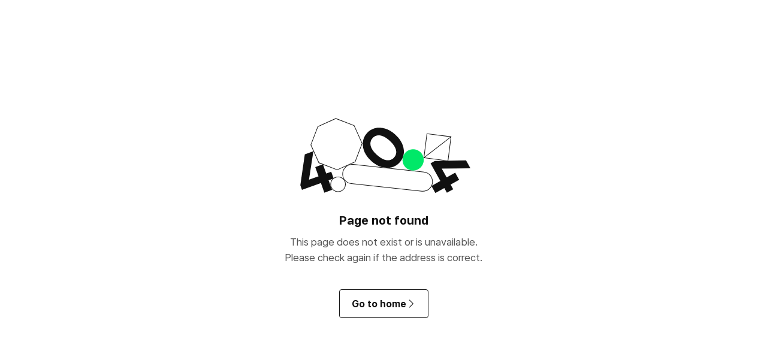

--- FILE ---
content_type: text/html; charset=utf-8
request_url: https://pxd.co.kr/en/service/detail_04
body_size: 4239
content:
<!DOCTYPE html><html lang="ko" class="__variable_8a9d9c __variable_7a6731 __variable_31923d __variable_66130c"><head><meta charSet="utf-8"/><meta name="viewport" content="width=device-width, initial-scale=1, maximum-scale=5, user-scalable=yes"/><link rel="preload" href="/_next/static/media/5d734ca692c08905-s.p.woff2" as="font" crossorigin="" type="font/woff2"/><link rel="preload" href="/_next/static/media/9dd5ee2b64ca5783-s.p.woff2" as="font" crossorigin="" type="font/woff2"/><link rel="preload" href="/_next/static/media/a445515901474884-s.p.woff2" as="font" crossorigin="" type="font/woff2"/><link rel="stylesheet" href="/_next/static/css/68f072c7fc9dfafb.css" data-precedence="next"/><link rel="stylesheet" href="/_next/static/css/ee405103a9de4dcb.css" data-precedence="next"/><link rel="stylesheet" href="/_next/static/css/20c3b33bf66ac9ee.css" data-precedence="next"/><link rel="stylesheet" href="/_next/static/css/c60cfd2b0ccb1951.css" data-precedence="next"/><link rel="preload" as="script" fetchPriority="low" href="/_next/static/chunks/webpack-b2f18b3ff15b36bf.js"/><script src="/_next/static/chunks/4429-de7d61bf14123418.js" async=""></script><script src="/_next/static/chunks/3727-ba836af8091d7dac.js" async=""></script><script src="/_next/static/chunks/9011-c97aa747088c0d23.js" async=""></script><script src="/_next/static/chunks/3060-f2e1bdd60de7e3af.js" async=""></script><script src="/_next/static/chunks/1111-6509e10b599c7eb1.js" async=""></script><script src="/_next/static/chunks/9732-c3e49e3d7047d8cf.js" async=""></script><script src="/_next/static/chunks/4417-ccb19a38d3041746.js" async=""></script><script src="/_next/static/chunks/4444-bf8110c1c4257a40.js" async=""></script><script src="/_next/static/chunks/6633-3661864382a87dc1.js" async=""></script><script src="/_next/static/chunks/main-app-aea287f3bddacc7b.js" async=""></script><script src="/_next/static/chunks/6588-29400519128c6219.js" async=""></script><script src="/_next/static/chunks/1370-8b6593719e9f2ace.js" async=""></script><script src="/_next/static/chunks/9343-997fd8f00e96a337.js" async=""></script><script src="/_next/static/chunks/6603-3110f97e546c5b73.js" async=""></script><script src="/_next/static/chunks/7997-9dd2ff83737742b6.js" async=""></script><script src="/_next/static/chunks/3878-4ac1cd4a1c8ef8ca.js" async=""></script><script src="/_next/static/chunks/283-a7ecc759201130b6.js" async=""></script><script src="/_next/static/chunks/6151-52b7a577df977434.js" async=""></script><script src="/_next/static/chunks/9529-620e0d572cbc3d51.js" async=""></script><script src="/_next/static/chunks/1778-4d9c93df48686321.js" async=""></script><script src="/_next/static/chunks/2139-c226edf8529add81.js" async=""></script><script src="/_next/static/chunks/8145-d1600d7fab1668dd.js" async=""></script><script src="/_next/static/chunks/3516-06dd7649eb204be9.js" async=""></script><script src="/_next/static/chunks/3050-8c0cb870db70a9b9.js" async=""></script><script src="/_next/static/chunks/6027-3855f9c61ab465df.js" async=""></script><script src="/_next/static/chunks/9256-1a5b8291c399889e.js" async=""></script><script src="/_next/static/chunks/8460-ad1d54e299a061fc.js" async=""></script><script src="/_next/static/chunks/5175-376018688f21da0f.js" async=""></script><script src="/_next/static/chunks/2465-a73d2f4cc0f92cdc.js" async=""></script><script src="/_next/static/chunks/9814-cf8047524fb19a93.js" async=""></script><script src="/_next/static/chunks/5580-1e11ba3df451c666.js" async=""></script><script src="/_next/static/chunks/3917-dbaf0b6763a16cc9.js" async=""></script><script src="/_next/static/chunks/806-2133de609c2612e8.js" async=""></script><script src="/_next/static/chunks/9662-7ae81934c655ec2f.js" async=""></script><script src="/_next/static/chunks/34-5f90368ca06f07db.js" async=""></script><script src="/_next/static/chunks/8140-e6173e6f7a7bf2f8.js" async=""></script><script src="/_next/static/chunks/8492-ccc562094e5e340f.js" async=""></script><script src="/_next/static/chunks/2198-fbbae73565a215f5.js" async=""></script><script src="/_next/static/chunks/3453-1a25f96e2ef7824b.js" async=""></script><script src="/_next/static/chunks/app/%5B...not-found%5D/page-4a3669ebb8cbe326.js" async=""></script><title>pxd</title><meta name="robots" content="noindex, follow, noarchive"/><link rel="icon" href="/favicon.ico" type="image/x-icon" sizes="16x16"/><meta name="next-size-adjust"/><script src="/_next/static/chunks/polyfills-78c92fac7aa8fdd8.js" noModule=""></script></head><body><div class="error-wrap error-404"><h1><span class="a11y">404</span></h1><strong></strong><p></p><a class="Button_button__yxM4Y Button_basic-button__p_CER default Button_outlined__dVBol Button_lg___pIxO Button_square__Y2jYK" href="/"><span class="Icon_wrap__l3_iL Icon_fg-default__iL_B4"><svg width="16" height="16" viewBox="0 0 20 20" fill="none" xmlns="http://www.w3.org/2000/svg"><path fill-rule="evenodd" clip-rule="evenodd" d="M6.22481 2.05806C6.46888 1.81398 6.86461 1.81398 7.10869 2.05806L14.6087 9.55806C14.8528 9.80214 14.8528 10.1979 14.6087 10.4419L7.10869 17.9419C6.86461 18.186 6.46888 18.186 6.22481 17.9419C5.98073 17.6979 5.98073 17.3021 6.22481 17.0581L13.2829 10L6.22481 2.94194C5.98073 2.69786 5.98073 2.30214 6.22481 2.05806Z" fill="white"></path></svg></span></a></div><script src="/_next/static/chunks/webpack-b2f18b3ff15b36bf.js" async=""></script><script>(self.__next_f=self.__next_f||[]).push([0]);self.__next_f.push([2,null])</script><script>self.__next_f.push([1,"1:HL[\"/_next/static/media/20c4fa1c7b07752a-s.p.woff2\",\"font\",{\"crossOrigin\":\"\",\"type\":\"font/woff2\"}]\n2:HL[\"/_next/static/media/27af431d5614d9b3-s.p.woff2\",\"font\",{\"crossOrigin\":\"\",\"type\":\"font/woff2\"}]\n3:HL[\"/_next/static/media/2f12c44fb7ed13c9-s.p.woff2\",\"font\",{\"crossOrigin\":\"\",\"type\":\"font/woff2\"}]\n4:HL[\"/_next/static/media/3478b6abef19b3b3-s.p.woff2\",\"font\",{\"crossOrigin\":\"\",\"type\":\"font/woff2\"}]\n5:HL[\"/_next/static/media/3d4c52fe58242302-s.p.woff2\",\"font\",{\"crossOrigin\":\"\",\"type\":\"font/woff2\"}]\n6:HL[\"/_next/static/media/5d734ca692c08905-s.p.woff2\",\"font\",{\"crossOrigin\":\"\",\"type\":\"font/woff2\"}]\n7:HL[\"/_next/static/media/9dd5ee2b64ca5783-s.p.woff2\",\"font\",{\"crossOrigin\":\"\",\"type\":\"font/woff2\"}]\n8:HL[\"/_next/static/media/a445515901474884-s.p.woff2\",\"font\",{\"crossOrigin\":\"\",\"type\":\"font/woff2\"}]\n9:HL[\"/_next/static/css/68f072c7fc9dfafb.css\",\"style\"]\na:HL[\"/_next/static/css/ee405103a9de4dcb.css\",\"style\"]\nb:HL[\"/_next/static/css/20c3b33bf66ac9ee.css\",\"style\"]\nc:HL[\"/_next/static/css/c60cfd2b0ccb1951.css\",\"style\"]\n"])</script><script>self.__next_f.push([1,"d:I[95751,[],\"\"]\nf:I[66513,[],\"ClientPageRoot\"]\n10:I[25809,[\"6588\",\"static/chunks/6588-29400519128c6219.js\",\"1370\",\"static/chunks/1370-8b6593719e9f2ace.js\",\"9343\",\"static/chunks/9343-997fd8f00e96a337.js\",\"6603\",\"static/chunks/6603-3110f97e546c5b73.js\",\"7997\",\"static/chunks/7997-9dd2ff83737742b6.js\",\"3878\",\"static/chunks/3878-4ac1cd4a1c8ef8ca.js\",\"283\",\"static/chunks/283-a7ecc759201130b6.js\",\"6151\",\"static/chunks/6151-52b7a577df977434.js\",\"9529\",\"static/chunks/9529-620e0d572cbc3d51.js\",\"1778\",\"static/chunks/1778-4d9c93df48686321.js\",\"2139\",\"static/chunks/2139-c226edf8529add81.js\",\"8145\",\"static/chunks/8145-d1600d7fab1668dd.js\",\"3516\",\"static/chunks/3516-06dd7649eb204be9.js\",\"3050\",\"static/chunks/3050-8c0cb870db70a9b9.js\",\"6027\",\"static/chunks/6027-3855f9c61ab465df.js\",\"9256\",\"static/chunks/9256-1a5b8291c399889e.js\",\"8460\",\"static/chunks/8460-ad1d54e299a061fc.js\",\"5175\",\"static/chunks/5175-376018688f21da0f.js\",\"2465\",\"static/chunks/2465-a73d2f4cc0f92cdc.js\",\"9814\",\"static/chunks/9814-cf8047524fb19a93.js\",\"5580\",\"static/chunks/5580-1e11ba3df451c666.js\",\"3917\",\"static/chunks/3917-dbaf0b6763a16cc9.js\",\"806\",\"static/chunks/806-2133de609c2612e8.js\",\"9662\",\"static/chunks/9662-7ae81934c655ec2f.js\",\"34\",\"static/chunks/34-5f90368ca06f07db.js\",\"8140\",\"static/chunks/8140-e6173e6f7a7bf2f8.js\",\"8492\",\"static/chunks/8492-ccc562094e5e340f.js\",\"2198\",\"static/chunks/2198-fbbae73565a215f5.js\",\"3453\",\"static/chunks/3453-1a25f96e2ef7824b.js\",\"6524\",\"static/chunks/app/%5B...not-found%5D/page-4a3669ebb8cbe326.js\"],\"default\"]\n11:I[39275,[],\"\"]\n13:I[61343,[],\"\"]\n15:I[76130,[],\"\"]\n12:[\"not-found\",\"en/service/detail_04\",\"c\"]\n16:[]\n"])</script><script>self.__next_f.push([1,"0:[null,[\"$\",\"$Ld\",null,{\"buildId\":\"uwpmokRQ0oUF-9v0jDp-B\",\"assetPrefix\":\"\",\"initialCanonicalUrl\":\"/en/service/detail_04\",\"initialTree\":[\"\",{\"children\":[[\"not-found\",\"en/service/detail_04\",\"c\"],{\"children\":[\"__PAGE__\",{}]},\"$undefined\",\"$undefined\",true]}],\"initialSeedData\":[\"\",{\"children\":[[\"not-found\",\"en/service/detail_04\",\"c\"],{\"children\":[\"__PAGE__\",{},[[\"$Le\",[\"$\",\"$Lf\",null,{\"props\":{\"params\":{\"not-found\":[\"en\",\"service\",\"detail_04\"]},\"searchParams\":{}},\"Component\":\"$10\"}]],null],null]},[[\"$\",\"html\",null,{\"lang\":\"ko\",\"className\":\"__variable_8a9d9c __variable_7a6731 __variable_31923d __variable_66130c\",\"children\":[\"$\",\"body\",null,{\"children\":[\"$\",\"$L11\",null,{\"parallelRouterKey\":\"children\",\"segmentPath\":[\"children\",\"$12\",\"children\"],\"error\":\"$undefined\",\"errorStyles\":\"$undefined\",\"errorScripts\":\"$undefined\",\"template\":[\"$\",\"$L13\",null,{}],\"templateStyles\":\"$undefined\",\"templateScripts\":\"$undefined\",\"notFound\":\"$undefined\",\"notFoundStyles\":\"$undefined\",\"styles\":[[\"$\",\"link\",\"0\",{\"rel\":\"stylesheet\",\"href\":\"/_next/static/css/ee405103a9de4dcb.css\",\"precedence\":\"next\",\"crossOrigin\":\"$undefined\"}],[\"$\",\"link\",\"1\",{\"rel\":\"stylesheet\",\"href\":\"/_next/static/css/20c3b33bf66ac9ee.css\",\"precedence\":\"next\",\"crossOrigin\":\"$undefined\"}],[\"$\",\"link\",\"2\",{\"rel\":\"stylesheet\",\"href\":\"/_next/static/css/c60cfd2b0ccb1951.css\",\"precedence\":\"next\",\"crossOrigin\":\"$undefined\"}]]}]}]}],null],null]},[\"$\",\"$L11\",null,{\"parallelRouterKey\":\"children\",\"segmentPath\":[\"children\"],\"error\":\"$undefined\",\"errorStyles\":\"$undefined\",\"errorScripts\":\"$undefined\",\"template\":[\"$\",\"$L13\",null,{}],\"templateStyles\":\"$undefined\",\"templateScripts\":\"$undefined\",\"notFound\":[[\"$\",\"title\",null,{\"children\":\"404: This page could not be found.\"}],[\"$\",\"div\",null,{\"style\":{\"fontFamily\":\"system-ui,\\\"Segoe UI\\\",Roboto,Helvetica,Arial,sans-serif,\\\"Apple Color Emoji\\\",\\\"Segoe UI Emoji\\\"\",\"height\":\"100vh\",\"textAlign\":\"center\",\"display\":\"flex\",\"flexDirection\":\"column\",\"alignItems\":\"center\",\"justifyContent\":\"center\"},\"children\":[\"$\",\"div\",null,{\"children\":[[\"$\",\"style\",null,{\"dangerouslySetInnerHTML\":{\"__html\":\"body{color:#000;background:#fff;margin:0}.next-error-h1{border-right:1px solid rgba(0,0,0,.3)}@media (prefers-color-scheme:dark){body{color:#fff;background:#000}.next-error-h1{border-right:1px solid rgba(255,255,255,.3)}}\"}}],[\"$\",\"h1\",null,{\"className\":\"next-error-h1\",\"style\":{\"display\":\"inline-block\",\"margin\":\"0 20px 0 0\",\"padding\":\"0 23px 0 0\",\"fontSize\":24,\"fontWeight\":500,\"verticalAlign\":\"top\",\"lineHeight\":\"49px\"},\"children\":\"404\"}],[\"$\",\"div\",null,{\"style\":{\"display\":\"inline-block\"},\"children\":[\"$\",\"h2\",null,{\"style\":{\"fontSize\":14,\"fontWeight\":400,\"lineHeight\":\"49px\",\"margin\":0},\"children\":\"This page could not be found.\"}]}]]}]}]],\"notFoundStyles\":[],\"styles\":[[\"$\",\"link\",\"0\",{\"rel\":\"stylesheet\",\"href\":\"/_next/static/css/68f072c7fc9dfafb.css\",\"precedence\":\"next\",\"crossOrigin\":\"$undefined\"}]]}],null],\"couldBeIntercepted\":false,\"initialHead\":[false,\"$L14\"],\"globalErrorComponent\":\"$15\",\"missingSlots\":\"$W16\"}]]\n"])</script><script>self.__next_f.push([1,"14:[[\"$\",\"meta\",\"0\",{\"name\":\"viewport\",\"content\":\"width=device-width, initial-scale=1, maximum-scale=5, user-scalable=yes\"}],[\"$\",\"meta\",\"1\",{\"charSet\":\"utf-8\"}],[\"$\",\"title\",\"2\",{\"children\":\"pxd\"}],[\"$\",\"meta\",\"3\",{\"name\":\"robots\",\"content\":\"noindex, follow, noarchive\"}],[\"$\",\"link\",\"4\",{\"rel\":\"icon\",\"href\":\"/favicon.ico\",\"type\":\"image/x-icon\",\"sizes\":\"16x16\"}],[\"$\",\"meta\",\"5\",{\"name\":\"next-size-adjust\"}]]\ne:null\n"])</script></body></html>

--- FILE ---
content_type: text/css; charset=UTF-8
request_url: https://pxd.co.kr/_next/static/css/68f072c7fc9dfafb.css
body_size: 2161
content:
@font-face{font-family:__PretendardJP_8a9d9c;src:url(/_next/static/media/27af431d5614d9b3-s.p.woff2) format("woff2");font-display:swap;font-weight:400;font-style:normal}@font-face{font-family:__PretendardJP_8a9d9c;src:url(/_next/static/media/20c4fa1c7b07752a-s.p.woff2) format("woff2");font-display:swap;font-weight:500;font-style:normal}@font-face{font-family:__PretendardJP_8a9d9c;src:url(/_next/static/media/9dd5ee2b64ca5783-s.p.woff2) format("woff2");font-display:swap;font-weight:700;font-style:normal}@font-face{font-family:__PretendardJP_Fallback_8a9d9c;src:local("Arial");ascent-override:93.76%;descent-override:23.75%;line-gap-override:0.00%;size-adjust:101.55%}.__className_8a9d9c{font-family:__PretendardJP_8a9d9c,__PretendardJP_Fallback_8a9d9c}.__variable_8a9d9c{--font-pretendard-jp:"__PretendardJP_8a9d9c","__PretendardJP_Fallback_8a9d9c"}@font-face{font-family:__Outfit_7a6731;src:url(/_next/static/media/3d4c52fe58242302-s.p.woff2) format("woff2");font-display:swap;font-weight:700;font-style:normal}@font-face{font-family:__Outfit_Fallback_7a6731;src:local("Arial");ascent-override:96.32%;descent-override:25.04%;line-gap-override:0.00%;size-adjust:103.82%}.__className_7a6731{font-family:__Outfit_7a6731,__Outfit_Fallback_7a6731;font-weight:700;font-style:normal}.__variable_7a6731{--font-outfit:"__Outfit_7a6731","__Outfit_Fallback_7a6731"}[lang=ar]{--font:var(--font-noto-sans-arabic)}[lang=en],[lang=ko]{--font:var(--font-pretendard-jp)}a,abbr,acronym,address,applet,article,aside,audio,b,big,blockquote,body,button,canvas,caption,center,cite,code,dd,del,details,dfn,div,dl,dt,em,embed,fieldset,figcaption,figure,footer,form,h1,h2,h3,h4,h5,h6,header,hgroup,html,i,iframe,img,input,ins,kbd,label,legend,li,main,mark,menu,nav,object,ol,output,p,pre,q,ruby,s,samp,section,small,span,strike,strong,sub,summary,sup,table,tbody,td,tfoot,th,thead,time,tr,tt,u,ul,var,video{box-sizing:border-box;padding:0;border:0;margin:0;color:#111;font:inherit;font-family:var(--font);font-size:100%;-webkit-font-smoothing:antialiased;font-weight:400;vertical-align:baseline;word-break:keep-all}article,aside,details,figcaption,figure,footer,header,hgroup,main,menu,nav,section{display:block}[hidden]{display:none}body,html{width:100%;height:100%;line-height:1}li,menu,ol,ul{list-style:none}blockquote,q{quotes:none}blockquote:after,blockquote:before,q:after,q:before{content:"";content:none}table{border-collapse:collapse;border-spacing:0}.blind{position:absolute;overflow:hidden;width:1px;height:1px;padding:0;border:0;margin:-1px;clip:rect(0,0,0,0);white-space:nowrap}a{text-decoration:none}a:visited{color:inherit}button{border:none;background:transparent}button:hover{cursor:pointer}input{border:none;background:transparent}input:focus-visible{outline:initial}input::-webkit-inner-spin-button,input::-webkit-outer-spin-button{-webkit-appearance:none}input[type=number]{-moz-appearance:textfield}input:-webkit-autofill,input:-webkit-autofill:active,input:-webkit-autofill:focus,input:-webkit-autofill:hover{box-shadow:inset 0 0 0 1000px transparent;-webkit-transition:background-color 5000s ease-in-out 0s;transition:background-color 5000s ease-in-out 0s}input:autofill,input:autofill:active,input:autofill:focus,input:autofill:hover{box-shadow:inset 0 0 0 1000px transparent;transition:background-color 5000s ease-in-out 0s}input::-ms-clear,input::-ms-reveal{display:none;width:0;height:0}input::-webkit-search-cancel-button,input::-webkit-search-decoration,input::-webkit-search-results-button,input::-webkit-search-results-decoration{display:none}input:disabled{opacity:1;-webkit-text-fill-color:inherit}input::-webkit-contacts-auto-fill-button{display:none!important;width:0;height:0;margin:0;pointer-events:none;visibility:hidden}.a11y{position:absolute!important;display:block!important;overflow:hidden!important;width:1px!important;height:1px!important;padding:0!important;border:0!important;margin:0!important;clip:rect(1px,1px,1px,1px)!important;-webkit-clip-path:inset(50%)!important;clip-path:inset(50%)!important;word-break:normal!important;word-wrap:normal!important}html{background-color:#fff;-webkit-text-size-adjust:none;-moz-text-size-adjust:none;-ms-text-size-adjust:none}#root{width:100%;height:100%}@font-face{font-family:__IBMPlexMono_66130c;src:url(/_next/static/media/3478b6abef19b3b3-s.p.woff2) format("woff2");font-display:swap;font-weight:400;font-style:normal}@font-face{font-family:__IBMPlexMono_Fallback_66130c;src:local("Arial");ascent-override:77.95%;descent-override:20.91%;line-gap-override:0.00%;size-adjust:131.49%}.__className_66130c{font-family:__IBMPlexMono_66130c,__IBMPlexMono_Fallback_66130c;font-weight:400;font-style:normal}.__variable_66130c{--font-ibm-plex-mono:"__IBMPlexMono_66130c","__IBMPlexMono_Fallback_66130c"}@keyframes skeleton-animation{0%{background-position:200% 200%,0 0;opacity:.5}10%{background-position:100% 100%,0 0}50%{opacity:1}90%{background-position:-100% -100%,0 0}to{background-position:-200% -200%,0 0;opacity:.5}}.error-wrap{display:flex;width:100%;height:100%;flex-direction:column;align-items:center;justify-content:center;padding:0 20px;text-align:center}@media(min-width:674px)and (max-width:1279px){.error-wrap{padding:0 32px}}.error-wrap h1{font-family:var(--font-outfit);font-size:60px;font-weight:700;line-height:78px;position:relative;overflow:hidden;width:100%;height:100px;background-position:50%;background-repeat:no-repeat;background-size:auto 100px;text-align:center}@media(min-width:674px)and (max-width:1279px){.error-wrap h1{font-size:80px;line-height:104px}}@media(min-width:1280px){.error-wrap h1{font-size:100px;line-height:130px;height:140px;background-size:auto 140px}}.error-wrap.error-404 h1{background-image:url(/_next/static/media/error_404.644969bc.svg)}.error-wrap.error-502 h1{background-image:url(/_next/static/media/error_502.1b16e264.svg)}.error-wrap strong{display:block;padding-top:24px;text-align:center;font-size:18px;font-weight:700;line-height:27px}@media(min-width:674px)and (max-width:1279px){.error-wrap strong{font-size:20px;line-height:30px}}@media(min-width:1280px){.error-wrap strong{font-size:20px;line-height:30px}}.error-wrap p{padding-top:8px;color:#555;text-align:center;white-space:pre-wrap;font-size:17px;font-weight:400;line-height:26px}@media(min-width:674px)and (max-width:1279px){.error-wrap p{font-size:17px;line-height:26px}}@media(min-width:1280px){.error-wrap p{font-size:17px;line-height:26px}}.error-wrap a,.error-wrap button{margin-top:40px}@font-face{font-family:__NotoSansArabic_31923d;src:url(/_next/static/media/5d734ca692c08905-s.p.woff2) format("woff2");font-display:swap;font-weight:400;font-style:normal}@font-face{font-family:__NotoSansArabic_31923d;src:url(/_next/static/media/2f12c44fb7ed13c9-s.p.woff2) format("woff2");font-display:swap;font-weight:500;font-style:normal}@font-face{font-family:__NotoSansArabic_31923d;src:url(/_next/static/media/a445515901474884-s.p.woff2) format("woff2");font-display:swap;font-weight:700;font-style:normal}@font-face{font-family:__NotoSansArabic_Fallback_31923d;src:local("Arial");ascent-override:137.40%;descent-override:73.80%;line-gap-override:0.00%;size-adjust:100.00%}.__className_31923d{font-family:__NotoSansArabic_31923d,__NotoSansArabic_Fallback_31923d}.__variable_31923d{--font-noto-sans-arabic:"__NotoSansArabic_31923d","__NotoSansArabic_Fallback_31923d"}

--- FILE ---
content_type: text/css; charset=UTF-8
request_url: https://pxd.co.kr/_next/static/css/20c3b33bf66ac9ee.css
body_size: 7052
content:
@keyframes Navigation_skeleton-animation___4sRE{0%{background-position:200% 200%,0 0;opacity:.5}10%{background-position:100% 100%,0 0}50%{opacity:1}90%{background-position:-100% -100%,0 0}to{background-position:-200% -200%,0 0;opacity:.5}}.Navigation_navigation__Yg2Em{position:relative;padding-bottom:40px;border-bottom:1px solid rgba(0,0,0,.129)}@media(min-width:1280px){.Navigation_navigation__Yg2Em{display:flex;align-items:center;padding-bottom:0;border-bottom:none;gap:40px}}.Navigation_navigation__Yg2Em .Navigation_nav-item__dSdRu{position:relative}.Navigation_navigation__Yg2Em a{position:relative;display:flex;width:100%;align-items:center;padding:0 20px;gap:14px}@media(min-width:674px)and (max-width:1279px){.Navigation_navigation__Yg2Em a{padding:0 32px}}.Navigation_navigation__Yg2Em a.Navigation_new-badge__eSWfm .Navigation_nav-text__sZ0kJ:before{position:absolute;top:16px;right:-6px;width:6px;height:6px;border-radius:50%;background-color:#ea001e;content:""}@media(min-width:1280px){.Navigation_navigation__Yg2Em a.Navigation_new-badge__eSWfm .Navigation_nav-text__sZ0kJ:before{top:6px;right:0}}.Navigation_navigation__Yg2Em a .Navigation_nav-text__sZ0kJ{position:relative;display:inline-flex;padding:12px 0;word-break:keep-all;font-size:24px;font-weight:700;line-height:36px}@media(min-width:674px)and (max-width:1279px){.Navigation_navigation__Yg2Em a .Navigation_nav-text__sZ0kJ{padding:12px 0;font-size:28px;line-height:42px}}@media(min-width:1280px){.Navigation_navigation__Yg2Em a .Navigation_nav-text__sZ0kJ{font-size:28px;line-height:42px}}.Navigation_navigation__Yg2Em a .Navigation_nav-text__sZ0kJ:after{position:absolute;top:0;left:0;display:block;content:"";top:auto;bottom:0;width:100%;transition:background-color .3s ease-in-out;will-change:background-color}.Navigation_navigation__Yg2Em a .Navigation_hiring-badge__wTKwJ{display:inline-flex;height:24px;align-items:center;padding:0 8px;border-radius:12px;background-color:#00e868;color:#111;font-size:12px;font-weight:700;line-height:16px}@media(min-width:674px)and (max-width:1279px){.Navigation_navigation__Yg2Em a .Navigation_hiring-badge__wTKwJ{font-size:12px;line-height:16px}}@media(min-width:1280px){.Navigation_navigation__Yg2Em a .Navigation_hiring-badge__wTKwJ{font-size:12px;line-height:16px}.Navigation_navigation__Yg2Em a{display:inline-flex;height:36px;justify-content:center;padding:0;transition:background-color .3s ease-in-out;will-change:background-color}.Navigation_navigation__Yg2Em a .Navigation_nav-text__sZ0kJ{font-size:16px;font-weight:500;line-height:21px;padding:8px 6px}}@media(min-width:1280px)and (min-width:674px)and (max-width:1279px){.Navigation_navigation__Yg2Em a .Navigation_nav-text__sZ0kJ{font-size:16px;line-height:21px}}@media(min-width:1280px)and (min-width:1280px){.Navigation_navigation__Yg2Em a .Navigation_nav-text__sZ0kJ{font-size:16px;line-height:21px}}@media(min-width:1280px){.Navigation_navigation__Yg2Em a:active span:after,.Navigation_navigation__Yg2Em a:hover span:after{height:2px;background-color:rgba(0,0,0,.29)}.Navigation_navigation__Yg2Em a[aria-current=page] span{font-size:16px;font-weight:700;line-height:21px}}@media(min-width:1280px)and (min-width:674px)and (max-width:1279px){.Navigation_navigation__Yg2Em a[aria-current=page] span{font-size:16px;line-height:21px}}@media(min-width:1280px)and (min-width:1280px){.Navigation_navigation__Yg2Em a[aria-current=page] span{font-size:16px;line-height:21px}}.Navigation_navigation__Yg2Em a[aria-current=page] span:after{height:2px;background-color:#111}.Navigation_navigation__Yg2Em.Navigation_dark__6OahB a span{color:#fff}@media(min-width:1280px){.Navigation_navigation__Yg2Em.Navigation_dark__6OahB a:hover span:after{height:2px;background-color:hsla(0,0%,100%,.231)}}@keyframes LanguageSwitcher_skeleton-animation__Ra4JN{0%{background-position:200% 200%,0 0;opacity:.5}10%{background-position:100% 100%,0 0}50%{opacity:1}90%{background-position:-100% -100%,0 0}to{background-position:-200% -200%,0 0;opacity:.5}}.LanguageSwitcher_wrap__GqziK{position:relative}@keyframes DropdownListButton_skeleton-animation__sMsfp{0%{background-position:200% 200%,0 0;opacity:.5}10%{background-position:100% 100%,0 0}50%{opacity:1}90%{background-position:-100% -100%,0 0}to{background-position:-200% -200%,0 0;opacity:.5}}.DropdownListButton_button__atZ0e{display:flex;width:100%;align-items:center;justify-content:space-between;padding:8px 10px;border-radius:4px;gap:4px;transition:background-color .3s ease-in-out;will-change:background-color;font-size:12px;font-weight:500;line-height:16px}@media(min-width:674px)and (max-width:1279px){.DropdownListButton_button__atZ0e{font-size:12px;line-height:16px}}@media(min-width:1280px){.DropdownListButton_button__atZ0e{font-size:12px;line-height:16px}.DropdownListButton_button__atZ0e:hover{background-color:rgba(0,0,0,.039)}}.DropdownListButton_button__atZ0e:active{background-color:rgba(0,0,0,.129);-webkit-tap-highlight-color:rgba(0,0,0,0)}.DropdownListButton_button__atZ0e.DropdownListButton_sm__C6R_w.DropdownListButton_active__k9Iyt{font-size:12px;font-weight:700;line-height:16px;background-image:url(/_next/static/media/check.952690d8.svg);background-position:right 10px center;background-repeat:no-repeat}@media(min-width:674px)and (max-width:1279px){.DropdownListButton_button__atZ0e.DropdownListButton_sm__C6R_w.DropdownListButton_active__k9Iyt{font-size:12px;line-height:16px}}@media(min-width:1280px){.DropdownListButton_button__atZ0e.DropdownListButton_sm__C6R_w.DropdownListButton_active__k9Iyt{font-size:12px;line-height:16px}}.DropdownListButton_button__atZ0e.DropdownListButton_md__DTpvP{font-size:18px;font-weight:500;line-height:23px;padding:14px 8px;color:#555;gap:8px}@media(min-width:674px)and (max-width:1279px){.DropdownListButton_button__atZ0e.DropdownListButton_md__DTpvP{font-size:18px;line-height:23px}}@media(min-width:1280px){.DropdownListButton_button__atZ0e.DropdownListButton_md__DTpvP{font-size:17px;line-height:22px}}.DropdownListButton_button__atZ0e.DropdownListButton_md__DTpvP.DropdownListButton_active__k9Iyt{font-size:18px;font-weight:700;line-height:23px;background-color:rgba(0,0,0,.039);color:#111}@media(min-width:674px)and (max-width:1279px){.DropdownListButton_button__atZ0e.DropdownListButton_md__DTpvP.DropdownListButton_active__k9Iyt{font-size:18px;line-height:23px}}@media(min-width:1280px){.DropdownListButton_button__atZ0e.DropdownListButton_md__DTpvP.DropdownListButton_active__k9Iyt{font-size:17px;line-height:22px}}.DropdownListButton_button__atZ0e.DropdownListButton_md__DTpvP.DropdownListButton_active__k9Iyt *{font-size:18px;font-weight:700;line-height:23px;color:#111}@media(min-width:674px)and (max-width:1279px){.DropdownListButton_button__atZ0e.DropdownListButton_md__DTpvP.DropdownListButton_active__k9Iyt *{font-size:18px;line-height:23px}}@media(min-width:1280px){.DropdownListButton_button__atZ0e.DropdownListButton_md__DTpvP.DropdownListButton_active__k9Iyt *{font-size:17px;line-height:22px}}@keyframes DropdownWrapper_skeleton-animation__2NaFw{0%{background-position:200% 200%,0 0;opacity:.5}10%{background-position:100% 100%,0 0}50%{opacity:1}90%{background-position:-100% -100%,0 0}to{background-position:-200% -200%,0 0;opacity:.5}}.DropdownWrapper_dropdown__C3RUn{position:absolute;z-index:10;top:calc(var(--top-padding) + 8px);display:flex;min-width:120px;flex-direction:column;align-items:flex-start;padding:4px;border:1px solid rgba(0,0,0,.29);border-radius:8px;background:#fff;opacity:0;transition:opacity .3s ease-in-out;will-change:opacity}.DropdownWrapper_dropdown__C3RUn.DropdownWrapper_right__pRiPC{inset-inline-end:0}.DropdownWrapper_dropdown__C3RUn.DropdownWrapper_left__fvut6{inset-inline-start:0}.DropdownWrapper_dropdown__C3RUn.DropdownWrapper_enter__enHBM{opacity:1}.DropdownWrapper_dropdown__C3RUn.DropdownWrapper_services-dropdown__2ctwa{display:flex;width:700px;flex-direction:inherit;padding:8px;border-radius:8px;gap:8px;box-shadow:0 10px 15px -3px rgba(0,0,0,.102)}@keyframes Icon_skeleton-animation__nIr3d{0%{background-position:200% 200%,0 0;opacity:.5}10%{background-position:100% 100%,0 0}50%{opacity:1}90%{background-position:-100% -100%,0 0}to{background-position:-200% -200%,0 0;opacity:.5}}.Icon_wrap__l3_iL{display:inline-flex;align-items:center;justify-content:center}.Icon_wrap__l3_iL.Icon_fg-default__iL_B4 svg path{fill:#111}.Icon_wrap__l3_iL.Icon_fg-inverse__H97Sd svg path{fill:#fff}.Icon_wrap__l3_iL.Icon_fg-subtle__jltuX svg path{fill:#555}.Icon_wrap__l3_iL.Icon_fg-disabled__wXZzA svg path{fill:rgba(0,0,0,.22)}@keyframes Button_skeleton-animation__Ku43J{0%{background-position:200% 200%,0 0;opacity:.5}10%{background-position:100% 100%,0 0}50%{opacity:1}90%{background-position:-100% -100%,0 0}to{background-position:-200% -200%,0 0;opacity:.5}}.Button_button__yxM4Y{display:inline-flex;align-items:center;justify-content:center;white-space:nowrap;transition:background-color .3s ease-in-out,color .3s ease-in-out,border-color .3s ease-in-out;will-change:background-color,color,border-color}.Button_button__yxM4Y.Button_filled__OhBub{background-color:#111;color:#fff}@media(min-width:1280px){.Button_button__yxM4Y.Button_filled__OhBub:hover{background-color:#555}}.Button_button__yxM4Y.Button_filled__OhBub:active{background-color:#949494}.Button_button__yxM4Y.Button_filled__OhBub.Button_disabled__u9Dh7,.Button_button__yxM4Y.Button_filled__OhBub:disabled{background-color:rgba(0,0,0,.059);color:rgba(0,0,0,.22)}.Button_button__yxM4Y.Button_filled__OhBub.Button_inverse__zGeV5{background-color:#fff;color:#111}@media(min-width:1280px){.Button_button__yxM4Y.Button_filled__OhBub.Button_inverse__zGeV5:hover{background-color:hsla(0,0%,100%,.612)}}.Button_button__yxM4Y.Button_filled__OhBub.Button_inverse__zGeV5:active{background-color:hsla(0,0%,100%,.451)}.Button_button__yxM4Y.Button_filled__OhBub.Button_inverse__zGeV5.Button_disabled__u9Dh7,.Button_button__yxM4Y.Button_filled__OhBub.Button_inverse__zGeV5:disabled{background-color:hsla(0,0%,100%,.039);color:hsla(0,0%,100%,.169)}.Button_button__yxM4Y.Button_outlined__dVBol{border:1px solid #111;background-color:hsla(0,0%,100%,0);color:#111}.Button_button__yxM4Y.Button_outlined__dVBol svg path{transition:fill .3s ease-in-out;will-change:fill}@media(min-width:1280px){.Button_button__yxM4Y.Button_outlined__dVBol:not(.Button_transparent__XNBoS,.Button_subtle__RPRvG):hover{background-color:rgba(0,0,0,.929);color:#fff}.Button_button__yxM4Y.Button_outlined__dVBol:not(.Button_transparent__XNBoS,.Button_subtle__RPRvG):hover svg path{fill:#fff}}.Button_button__yxM4Y.Button_outlined__dVBol:not(.Button_transparent__XNBoS,.Button_subtle__RPRvG):active{background-color:rgba(0,0,0,.929)}.Button_button__yxM4Y.Button_outlined__dVBol.Button_disabled__u9Dh7,.Button_button__yxM4Y.Button_outlined__dVBol:disabled{border-color:rgba(0,0,0,.039);background-color:rgba(0,0,0,.059);color:rgba(0,0,0,.22)}.Button_button__yxM4Y.Button_outlined__dVBol.Button_inverse__zGeV5{border-color:hsla(0,0%,100%,.831);background-color:hsla(0,0%,100%,0);color:#fff}@media(min-width:1280px){.Button_button__yxM4Y.Button_outlined__dVBol.Button_inverse__zGeV5:hover{background-color:hsla(0,0%,100%,.122)}}.Button_button__yxM4Y.Button_outlined__dVBol.Button_inverse__zGeV5:active{background-color:hsla(0,0%,100%,.169)}.Button_button__yxM4Y.Button_outlined__dVBol.Button_inverse__zGeV5.Button_disabled__u9Dh7,.Button_button__yxM4Y.Button_outlined__dVBol.Button_inverse__zGeV5:disabled{border-color:hsla(0,0%,100%,.039);background-color:hsla(0,0%,100%,.039);color:hsla(0,0%,100%,.169)}.Button_button__yxM4Y.Button_outlined__dVBol.Button_inverse__zGeV5.Button_transparent__XNBoS{border-color:transparent}.Button_button__yxM4Y.Button_outlined__dVBol.Button_subtle-inverse__LM_l_{border-color:hsla(0,0%,100%,.231);color:#fff}@media(min-width:1280px){.Button_button__yxM4Y.Button_outlined__dVBol.Button_subtle-inverse__LM_l_:hover{background-color:hsla(0,0%,100%,.122)}}.Button_button__yxM4Y.Button_outlined__dVBol.Button_subtle-inverse__LM_l_:active{background-color:hsla(0,0%,100%,.169)}.Button_button__yxM4Y.Button_outlined__dVBol.Button_subtle__RPRvG{border-color:rgba(0,0,0,.129);color:#111}@media(min-width:1280px){.Button_button__yxM4Y.Button_outlined__dVBol.Button_subtle__RPRvG:hover{background-color:rgba(0,0,0,.039)}}.Button_button__yxM4Y.Button_outlined__dVBol.Button_subtle__RPRvG:active{background-color:rgba(0,0,0,.129)}.Button_button__yxM4Y.Button_outlined__dVBol.Button_subtle__RPRvG.Button_disabled__u9Dh7,.Button_button__yxM4Y.Button_outlined__dVBol.Button_subtle__RPRvG:disabled{border-color:rgba(0,0,0,.039);background-color:rgba(0,0,0,.059);color:rgba(0,0,0,.22)}.Button_button__yxM4Y.Button_outlined__dVBol.Button_transparent__XNBoS{border-color:transparent;color:#111}@media(min-width:1280px){.Button_button__yxM4Y.Button_outlined__dVBol.Button_transparent__XNBoS:hover{background-color:rgba(0,0,0,.039)}}.Button_button__yxM4Y.Button_outlined__dVBol.Button_transparent__XNBoS:active{background-color:rgba(0,0,0,.129)}.Button_button__yxM4Y.Button_outlined__dVBol.Button_transparent__XNBoS.Button_disabled__u9Dh7,.Button_button__yxM4Y.Button_outlined__dVBol.Button_transparent__XNBoS:disabled{border-color:rgba(0,0,0,.039);background-color:rgba(0,0,0,.059);color:rgba(0,0,0,.22)}.Button_button__yxM4Y.Button_xl__tblL4{height:56px;gap:8px;font-size:18px;font-weight:700;line-height:23px}@media(min-width:674px)and (max-width:1279px){.Button_button__yxM4Y.Button_xl__tblL4{font-size:18px;line-height:23px}}@media(min-width:1280px){.Button_button__yxM4Y.Button_xl__tblL4{font-size:17px;line-height:22px}}.Button_button__yxM4Y.Button_xl__tblL4.Button_basic-button__p_CER{padding:0 20px}.Button_button__yxM4Y.Button_xl__tblL4.Button_icon-button__QrxBe{width:60px;height:60px}.Button_button__yxM4Y.Button_lg___pIxO{height:48px;gap:8px;font-size:16px;font-weight:700;line-height:21px}@media(min-width:674px)and (max-width:1279px){.Button_button__yxM4Y.Button_lg___pIxO{font-size:16px;line-height:21px}}@media(min-width:1280px){.Button_button__yxM4Y.Button_lg___pIxO{font-size:16px;line-height:21px}}.Button_button__yxM4Y.Button_lg___pIxO.Button_icon-button__QrxBe{width:48px}.Button_button__yxM4Y.Button_lg___pIxO.Button_basic-button__p_CER{padding:0 20px}.Button_button__yxM4Y.Button_md__7ufV8{height:40px;padding:0 16px;gap:8px;font-size:14px;font-weight:700;line-height:18px}@media(min-width:674px)and (max-width:1279px){.Button_button__yxM4Y.Button_md__7ufV8{font-size:14px;line-height:18px}}@media(min-width:1280px){.Button_button__yxM4Y.Button_md__7ufV8{font-size:14px;line-height:18px}}.Button_button__yxM4Y.Button_md__7ufV8.Button_icon-button__QrxBe{width:40px}.Button_button__yxM4Y.Button_md__7ufV8.Button_basic-button__p_CER{padding:0 16px}.Button_button__yxM4Y.Button_sm__8v7RK{height:32px;gap:4px;font-size:12px;font-weight:700;line-height:16px}@media(min-width:674px)and (max-width:1279px){.Button_button__yxM4Y.Button_sm__8v7RK{font-size:12px;line-height:16px}}@media(min-width:1280px){.Button_button__yxM4Y.Button_sm__8v7RK{font-size:12px;line-height:16px}}.Button_button__yxM4Y.Button_sm__8v7RK.Button_icon-button__QrxBe{width:32px}.Button_button__yxM4Y.Button_sm__8v7RK.Button_basic-button__p_CER{padding:0 12px}.Button_button__yxM4Y.Button_xs__BfSTy{height:24px;gap:2px;font-size:12px;font-weight:700;line-height:16px}@media(min-width:674px)and (max-width:1279px){.Button_button__yxM4Y.Button_xs__BfSTy{font-size:12px;line-height:16px}}@media(min-width:1280px){.Button_button__yxM4Y.Button_xs__BfSTy{font-size:12px;line-height:16px}}.Button_button__yxM4Y.Button_xs__BfSTy.Button_icon-button__QrxBe{width:24px}.Button_button__yxM4Y.Button_xs__BfSTy.Button_basic-button__p_CER{padding:0 4px 0 8px}.Button_button__yxM4Y.Button_square__Y2jYK{border-radius:4px}.Button_button__yxM4Y.Button_square__Y2jYK.Button_md__7ufV8,.Button_button__yxM4Y.Button_square__Y2jYK.Button_sm__8v7RK{border-radius:6px}.Button_button__yxM4Y.Button_round__GUcAr{border-radius:24px}.Button_button__yxM4Y.Button_round__GUcAr.Button_xl__tblL4{border-radius:28px}.Button_button__yxM4Y.Button_round__GUcAr.Button_md__7ufV8{border-radius:20px}.Button_button__yxM4Y.Button_round__GUcAr.Button_sm__8v7RK{border-radius:16px}.Button_button__yxM4Y.Button_disabled__u9Dh7,.Button_button__yxM4Y:disabled{cursor:default}.Button_button__yxM4Y.Button_disabled__u9Dh7 svg path,.Button_button__yxM4Y:disabled svg path{fill-opacity:.22}@keyframes SocialList_skeleton-animation__xPbkE{0%{background-position:200% 200%,0 0;opacity:.5}10%{background-position:100% 100%,0 0}50%{opacity:1}90%{background-position:-100% -100%,0 0}to{background-position:-200% -200%,0 0;opacity:.5}}.SocialList_social-icons__D90vt{display:flex;width:100%;padding:6px 8px;margin-bottom:46px}@media(min-width:674px)and (max-width:1279px){.SocialList_social-icons__D90vt{padding:6px 20px}}@media(min-width:1280px){.SocialList_social-icons__D90vt{justify-content:flex-end;padding:0;margin-bottom:0}}.SocialList_social-icons__D90vt>a:last-child{-webkit-margin-end:-10px;margin-inline-end:-10px}@keyframes OutLinks_skeleton-animation__N9jgx{0%{background-position:200% 200%,0 0;opacity:.5}10%{background-position:100% 100%,0 0}50%{opacity:1}90%{background-position:-100% -100%,0 0}to{background-position:-200% -200%,0 0;opacity:.5}}.OutLinks_wrap__mAgtu{display:flex;flex-direction:column;padding-top:26px;gap:16px}@media(min-width:1280px){.OutLinks_wrap__mAgtu{width:100%;align-items:flex-end;padding-top:0;gap:8px}}.OutLinks_wrap__mAgtu a{display:flex;width:100%;align-items:center;padding:0 20px;color:#111;gap:4px;transition:color .3s ease-in-out;will-change:color;font-size:13px;font-weight:700;line-height:20px}@media(min-width:674px)and (max-width:1279px){.OutLinks_wrap__mAgtu a{padding:0 32px;font-size:13px;line-height:20px}}@media(min-width:1280px){.OutLinks_wrap__mAgtu a{font-size:13px;line-height:20px}}.OutLinks_wrap__mAgtu a svg path{transition:fill .3s ease-in-out;will-change:fill}@media(min-width:1280px){.OutLinks_wrap__mAgtu a{display:inline-flex;width:auto;padding:0}.OutLinks_wrap__mAgtu a:hover{color:#555}.OutLinks_wrap__mAgtu a:hover svg path{fill:#555}}.OutLinks_wrap__mAgtu a:active{color:#747474}@keyframes CopyRight_skeleton-animation__mxfZi{0%{background-position:200% 200%,0 0;opacity:.5}10%{background-position:100% 100%,0 0}50%{opacity:1}90%{background-position:-100% -100%,0 0}to{background-position:-200% -200%,0 0;opacity:.5}}.CopyRight_copyright__dUDUY{width:100%;color:#747474;font-size:13px;font-weight:400;line-height:20px}@media(min-width:674px)and (max-width:1279px){.CopyRight_copyright__dUDUY{font-size:13px;line-height:20px}}@media(min-width:1280px){.CopyRight_copyright__dUDUY{font-size:13px;line-height:20px;border-top:none}}.CopyRight_copyright__dUDUY.CopyRight_gnb-inner__Hrhf_{padding:0 24px;border-top:none;font-size:13px;font-weight:400;line-height:20px}@media(min-width:674px)and (max-width:1279px){.CopyRight_copyright__dUDUY.CopyRight_gnb-inner__Hrhf_{font-size:13px;line-height:20px}}@media(min-width:1280px){.CopyRight_copyright__dUDUY.CopyRight_gnb-inner__Hrhf_{font-size:13px;line-height:20px}}@keyframes MobileGnb_skeleton-animation__E_chY{0%{background-position:200% 200%,0 0;opacity:.5}10%{background-position:100% 100%,0 0}50%{opacity:1}90%{background-position:-100% -100%,0 0}to{background-position:-200% -200%,0 0;opacity:.5}}.MobileGnb_wrap__evgyQ{position:relative}.MobileGnb_mobile-drawer__q1rkC{display:flex;flex-direction:column}.MobileGnb_mobile-drawer__q1rkC .MobileGnb_header__P09rm{display:flex;height:60px;align-items:center;justify-content:space-between;padding:0 20px}@media(max-width:673px){.MobileGnb_mobile-drawer__q1rkC .MobileGnb_header__P09rm{padding:0 8px}}.MobileGnb_mobile-drawer__q1rkC .MobileGnb_content__suDJt{flex:1 1;padding-top:40px;padding-bottom:32px;overflow-y:auto}@keyframes Drawer_skeleton-animation__w08CL{0%{background-position:200% 200%,0 0;opacity:.5}10%{background-position:100% 100%,0 0}50%{opacity:1}90%{background-position:-100% -100%,0 0}to{background-position:-200% -200%,0 0;opacity:.5}}.Drawer_drawer-wrap__pO6tl.Drawer_left__6xHQa .Drawer_drawer-content__Ys0Xt{right:auto;left:0;transform:translateX(-100%)}.Drawer_drawer-wrap__pO6tl.Drawer_right__FXknk .Drawer_drawer-content__Ys0Xt{right:0;left:auto;transform:translateX(100%)}.Drawer_drawer-wrap__pO6tl.Drawer_top__hANCn .Drawer_drawer-content__Ys0Xt{top:0;bottom:auto;transform:translateY(-100%)}.Drawer_drawer-wrap__pO6tl.Drawer_bottom___Ek6c .Drawer_drawer-content__Ys0Xt{top:auto;bottom:0;height:auto;opacity:0;transform:translateY(100%)}.Drawer_drawer-wrap__pO6tl.Drawer_center__9VHZ7 .Drawer_drawer-content__Ys0Xt{top:50%;left:50%;transform:translate(-50%,-50%)}.Drawer_drawer-wrap__pO6tl.Drawer_enter-done__gl0bo .Drawer_dim__LFtXa{opacity:1}.Drawer_drawer-wrap__pO6tl.Drawer_enter-done__gl0bo.Drawer_bottom___Ek6c .Drawer_drawer-content__Ys0Xt,.Drawer_drawer-wrap__pO6tl.Drawer_enter-done__gl0bo.Drawer_left__6xHQa .Drawer_drawer-content__Ys0Xt,.Drawer_drawer-wrap__pO6tl.Drawer_enter-done__gl0bo.Drawer_right__FXknk .Drawer_drawer-content__Ys0Xt,.Drawer_drawer-wrap__pO6tl.Drawer_enter-done__gl0bo.Drawer_top__hANCn .Drawer_drawer-content__Ys0Xt{opacity:1;transform:translateX(0)}.Drawer_drawer-wrap__pO6tl.Drawer_enter-done__gl0bo.Drawer_center__9VHZ7 .Drawer_drawer-content__Ys0Xt{opacity:1}.Drawer_drawer-wrap__pO6tl .Drawer_dim__LFtXa{position:fixed;z-index:100;top:0;left:0;width:100%;height:calc(100*var(--vh, 1vh));background-color:rgba(0,0,0,.42);cursor:default;opacity:0;transition:opacity .3s ease-in-out;will-change:opacity}.Drawer_drawer-wrap__pO6tl .Drawer_dim__LFtXa:hover{cursor:default}.Drawer_drawer-wrap__pO6tl .Drawer_drawer-content__Ys0Xt{position:fixed;z-index:100;top:0;right:0;width:100%;height:calc(100*var(--vh, 1vh));background-color:#fff;overflow-y:auto;transition:opacity .3s ease-in-out,transform .3s ease-in-out;will-change:opacity,transform}@keyframes AccordionButton_skeleton-animation__H_o6F{0%{background-position:200% 200%,0 0;opacity:.5}10%{background-position:100% 100%,0 0}50%{opacity:1}90%{background-position:-100% -100%,0 0}to{background-position:-200% -200%,0 0;opacity:.5}}.AccordionButton_wrap__LI4FF{width:100%;transition:background-color .3s ease-in-out;will-change:background-color}@media(min-width:1280px){.AccordionButton_wrap__LI4FF:hover{background-color:rgba(0,0,0,.039)}}.AccordionButton_wrap__LI4FF:active{background-color:rgba(0,0,0,.129)}@keyframes AccordionContent_skeleton-animation__QrAdP{0%{background-position:200% 200%,0 0;opacity:.5}10%{background-position:100% 100%,0 0}50%{opacity:1}90%{background-position:-100% -100%,0 0}to{background-position:-200% -200%,0 0;opacity:.5}}.AccordionContent_content-wrap__zbimW{overflow:hidden;height:0;transition:height .3s ease-in-out;will-change:height}@keyframes Tab_skeleton-animation__PTlRH{0%{background-position:200% 200%,0 0;opacity:.5}10%{background-position:100% 100%,0 0}50%{opacity:1}90%{background-position:-100% -100%,0 0}to{background-position:-200% -200%,0 0;opacity:.5}}.Tab_tab-wrap__K9LNi{margin-top:12px}@media(min-width:674px)and (max-width:1279px){.Tab_tab-wrap__K9LNi{margin-top:20px}}@media(min-width:1280px){.Tab_tab-wrap__K9LNi{margin-top:24px}}.Tab_tab-wrap__K9LNi .Tab_tab-btn-wrap__13o40{position:relative;z-index:99;background:#fff}.Tab_tab-wrap__K9LNi .Tab_tab-btn-wrap__13o40 ul{position:relative;z-index:1;display:flex;overflow:auto hidden;padding:0 20px;gap:32px}.Tab_tab-wrap__K9LNi .Tab_tab-btn-wrap__13o40 ul:before{position:absolute;top:0;left:0;display:block;content:"";top:auto;bottom:0;width:100%;border-bottom:1px solid rgba(0,0,0,.29)}@media(min-width:674px)and (max-width:1279px){.Tab_tab-wrap__K9LNi .Tab_tab-btn-wrap__13o40 ul{padding:0 32px}}@media(min-width:1280px){.Tab_tab-wrap__K9LNi .Tab_tab-btn-wrap__13o40 ul{padding:0}}.Tab_tab-wrap__K9LNi .Tab_tab-btn-wrap__13o40 ul button{font-size:18px;font-weight:700;line-height:23px;padding:20px 4px 12px;color:#747474}@media(min-width:674px)and (max-width:1279px){.Tab_tab-wrap__K9LNi .Tab_tab-btn-wrap__13o40 ul button{font-size:18px;line-height:23px}}@media(min-width:1280px){.Tab_tab-wrap__K9LNi .Tab_tab-btn-wrap__13o40 ul button{font-size:18px;line-height:23px}}@media(min-width:674px)and (max-width:1279px){.Tab_tab-wrap__K9LNi .Tab_tab-btn-wrap__13o40 ul button{padding:17px 4px 13px}}@media(min-width:1280px){.Tab_tab-wrap__K9LNi .Tab_tab-btn-wrap__13o40 ul button{padding:21px 4px 13px}}.Tab_tab-wrap__K9LNi .Tab_tab-btn-wrap__13o40 ul button.Tab_active__Ow9yR{color:#111}.Tab_tab-wrap__K9LNi .Tab_tab-btn-wrap__13o40 ul:after{position:absolute;bottom:-1px;left:var(--active-position);width:var(--active-width);height:6px;background-color:#111;content:"";transition:width .2s ease-out,left .2s ease-out}.Tab_tab-wrap__K9LNi .Tab_tab-btn-wrap__13o40 ul::-webkit-scrollbar{display:none}.Tab_tab-wrap__K9LNi .Tab_tab-btn-wrap__13o40.Tab_has-scroll__RBJNi:after,.Tab_tab-wrap__K9LNi .Tab_tab-btn-wrap__13o40.Tab_has-scroll__RBJNi:before{position:absolute;z-index:99;top:0;bottom:0;left:0;display:none;width:56px;background:linear-gradient(90deg,#fff,hsla(0,0%,100%,0));content:""}.Tab_tab-wrap__K9LNi .Tab_tab-btn-wrap__13o40.Tab_has-scroll__RBJNi.Tab_is-scroll__hUU7t:before{display:block}.Tab_tab-wrap__K9LNi .Tab_tab-btn-wrap__13o40.Tab_has-scroll__RBJNi:not(.Tab_is-scroll-end__BGaMt):after{right:0;left:auto;display:block;background:linear-gradient(270deg,#fff,hsla(0,0%,100%,0))}@keyframes PageTitle_skeleton-animation__jWDr2{0%{background-position:200% 200%,0 0;opacity:.5}10%{background-position:100% 100%,0 0}50%{opacity:1}90%{background-position:-100% -100%,0 0}to{background-position:-200% -200%,0 0;opacity:.5}}.PageTitle_page-title__VJEi8{padding-top:24px;font-family:var(--font-outfit);font-size:36px;font-weight:700;line-height:47px}@media(min-width:674px)and (max-width:1279px){.PageTitle_page-title__VJEi8{font-size:46px;line-height:60px}}@media(min-width:1280px){.PageTitle_page-title__VJEi8{font-size:56px;line-height:73px}}@media(min-width:674px)and (max-width:1279px){.PageTitle_page-title__VJEi8{padding-top:20px}}@media(min-width:1280px){.PageTitle_page-title__VJEi8{padding-top:40px}}@keyframes Swiper_skeleton-animation__Vthce{0%{background-position:200% 200%,0 0;opacity:.5}10%{background-position:100% 100%,0 0}50%{opacity:1}90%{background-position:-100% -100%,0 0}to{background-position:-200% -200%,0 0;opacity:.5}}.Swiper_slide-wrap__cYvyr{position:relative;z-index:1;max-width:1680px;box-sizing:content-box;padding:0;margin:0 auto}.Swiper_slide-wrap__cYvyr.Swiper_swiper-view-auto__whzBs .swiper-slide{width:auto!important}.Swiper_slide-wrap__cYvyr .swiper-slide{width:auto}.Swiper_slide-wrap__cYvyr [class*=swiper-initialized]{padding:0 16px}@media(min-width:1280px){.Swiper_slide-wrap__cYvyr [class*=swiper-initialized]{padding:0}}@media(min-width:674px)and (max-width:1279px){.Swiper_slide-wrap__cYvyr [class*=swiper-initialized]{padding:0 32px}}.Swiper_control-wrap__ZoXAc{display:inline-flex;align-items:center;justify-content:center;margin:12px auto 0;gap:12px}.Swiper_slide-pagination__oEnUz{display:inline-flex;height:8px;justify-content:center;gap:8px}.Swiper_slide-pagination__oEnUz.swiper-pagination-lock{display:none}.Swiper_slide-pagination__oEnUz .swiper-pagination-bullet{position:relative;z-index:1;width:8px;height:8px;border-radius:8px;background:rgba(0,0,0,.22);cursor:default}.Swiper_slide-pagination__oEnUz .swiper-pagination-bullet.swiper-pagination-bullet-active{background:#00e868}@keyframes Swiper_pagination___W6lW{0%{transform:scaleX(0)}to{transform:scaleX(1)}}@keyframes Chips_skeleton-animation__lCwWg{0%{background-position:200% 200%,0 0;opacity:.5}10%{background-position:100% 100%,0 0}50%{opacity:1}90%{background-position:-100% -100%,0 0}to{background-position:-200% -200%,0 0;opacity:.5}}.Chips_wrap__8XxmB{display:flex;flex-wrap:wrap;align-items:center}.Chips_wrap__8XxmB.Chips_lg__ofshM{gap:8px}.Chips_wrap__8XxmB .Chips_chips__xqF1S{position:relative;display:block}.Chips_wrap__8XxmB .Chips_chips__xqF1S input{position:absolute;width:100%;height:100%;cursor:pointer;opacity:0}.Chips_wrap__8XxmB .Chips_chips__xqF1S input:checked+.Chips_label__xbPxr{border-color:#111;background:#111;color:#fff}.Chips_wrap__8XxmB .Chips_chips__xqF1S input:checked+.Chips_label__xbPxr span{color:#fff}@media(min-width:1280px){.Chips_wrap__8XxmB .Chips_chips__xqF1S input:hover:not(:checked)+.Chips_label__xbPxr{background:rgba(0,0,0,.039)}}.Chips_wrap__8XxmB .Chips_chips__xqF1S input:active:not(:checked)+.Chips_label__xbPxr{background:rgba(0,0,0,.129)}.Chips_wrap__8XxmB .Chips_chips__xqF1S .Chips_label__xbPxr{display:inline-flex;align-items:center;justify-content:space-between;border:1px solid rgba(0,0,0,.29);border-radius:20px;background:hsla(0,0%,100%,0);cursor:pointer;transition:background .3s ease-in-out,color .3s ease-in-out,border-color .3s ease-in-out;will-change:background,color,border-color;font-size:16px;font-weight:500;line-height:21px}@media(min-width:674px)and (max-width:1279px){.Chips_wrap__8XxmB .Chips_chips__xqF1S .Chips_label__xbPxr{font-size:16px;line-height:21px}}@media(min-width:1280px){.Chips_wrap__8XxmB .Chips_chips__xqF1S .Chips_label__xbPxr{font-size:16px;line-height:21px}}.Chips_wrap__8XxmB .Chips_chips__xqF1S .Chips_label__xbPxr span{transition:color .3s ease-in-out;will-change:color}.Chips_wrap__8XxmB .Chips_chips__xqF1S.Chips_lg__ofshM .Chips_label__xbPxr{height:40px;padding:0 20px;gap:6px;font-size:16px;font-weight:500;line-height:21px}@media(min-width:674px)and (max-width:1279px){.Chips_wrap__8XxmB .Chips_chips__xqF1S.Chips_lg__ofshM .Chips_label__xbPxr{font-size:16px;line-height:21px}}@media(min-width:1280px){.Chips_wrap__8XxmB .Chips_chips__xqF1S.Chips_lg__ofshM .Chips_label__xbPxr{font-size:16px;line-height:21px}}.Chips_wrap__8XxmB .Chips_chips__xqF1S.Chips_lg__ofshM .Chips_label__xbPxr span{font-size:14px;font-weight:500;line-height:18px}@media(min-width:674px)and (max-width:1279px){.Chips_wrap__8XxmB .Chips_chips__xqF1S.Chips_lg__ofshM .Chips_label__xbPxr span{font-size:14px;line-height:18px}}@media(min-width:1280px){.Chips_wrap__8XxmB .Chips_chips__xqF1S.Chips_lg__ofshM .Chips_label__xbPxr span{font-size:14px;line-height:18px}}.Chips_wrap__8XxmB .Chips_chips__xqF1S.Chips_md__MEs7Z .Chips_label__xbPxr{height:32px;padding:0 16px;gap:4px;font-size:14px;font-weight:500;line-height:18px}@media(min-width:674px)and (max-width:1279px){.Chips_wrap__8XxmB .Chips_chips__xqF1S.Chips_md__MEs7Z .Chips_label__xbPxr{font-size:14px;line-height:18px}}@media(min-width:1280px){.Chips_wrap__8XxmB .Chips_chips__xqF1S.Chips_md__MEs7Z .Chips_label__xbPxr{font-size:14px;line-height:18px}}.Chips_wrap__8XxmB .Chips_chips__xqF1S.Chips_md__MEs7Z .Chips_label__xbPxr span{font-size:12px;font-weight:500;line-height:16px}@media(min-width:674px)and (max-width:1279px){.Chips_wrap__8XxmB .Chips_chips__xqF1S.Chips_md__MEs7Z .Chips_label__xbPxr span{font-size:12px;line-height:16px}}@media(min-width:1280px){.Chips_wrap__8XxmB .Chips_chips__xqF1S.Chips_md__MEs7Z .Chips_label__xbPxr span{font-size:12px;line-height:16px}}.Chips_wrap__8XxmB .Chips_chips__xqF1S.Chips_inverse__7GkNw .Chips_label__xbPxr{border-color:hsla(0,0%,100%,.231);background:hsla(0,0%,100%,0);color:#fff}.Chips_wrap__8XxmB .Chips_chips__xqF1S.Chips_inverse__7GkNw .Chips_label__xbPxr span{color:#fff}.Chips_wrap__8XxmB .Chips_chips__xqF1S.Chips_inverse__7GkNw input:checked+.Chips_label__xbPxr{border-color:#fff;background:#fff;color:#111}.Chips_wrap__8XxmB .Chips_chips__xqF1S.Chips_inverse__7GkNw input:checked+.Chips_label__xbPxr span{color:#111}@media(min-width:1280px){.Chips_wrap__8XxmB .Chips_chips__xqF1S.Chips_inverse__7GkNw input:hover:not(:checked)+.Chips_label__xbPxr{background:hsla(0,0%,100%,.122)}}.Chips_wrap__8XxmB .Chips_chips__xqF1S.Chips_inverse__7GkNw input:active:not(:checked)+.Chips_label__xbPxr{background:hsla(0,0%,100%,.169)}@keyframes Tag_skeleton-animation__889Zf{0%{background-position:200% 200%,0 0;opacity:.5}10%{background-position:100% 100%,0 0}50%{opacity:1}90%{background-position:-100% -100%,0 0}to{background-position:-200% -200%,0 0;opacity:.5}}.Tag_wrap__6SHkG{display:inline-flex;align-items:center;justify-content:center}.Tag_wrap__6SHkG.Tag_md__zAZYv{height:26px;padding:0 6px;border-radius:4px;gap:4px;font-size:14px;font-weight:500;line-height:18px}@media(min-width:674px)and (max-width:1279px){.Tag_wrap__6SHkG.Tag_md__zAZYv{font-size:14px;line-height:18px}}@media(min-width:1280px){.Tag_wrap__6SHkG.Tag_md__zAZYv{font-size:14px;line-height:18px}}.Tag_wrap__6SHkG.Tag_sm__mVPxz{height:24px;padding:0 6px;border-radius:4px;gap:4px;font-size:12px;font-weight:500;line-height:16px}@media(min-width:674px)and (max-width:1279px){.Tag_wrap__6SHkG.Tag_sm__mVPxz{font-size:12px;line-height:16px}}@media(min-width:1280px){.Tag_wrap__6SHkG.Tag_sm__mVPxz{font-size:12px;line-height:16px}}.Tag_wrap__6SHkG.Tag_outline__3PKA_.Tag_default__AceM4{border:1px solid rgba(0,0,0,.29);background-color:#fff;color:#555}.Tag_wrap__6SHkG.Tag_outline__3PKA_.Tag_subtler__gCM1K{border:1px solid rgba(0,0,0,.129);background-color:#fff;color:#747474}.Tag_wrap__6SHkG.Tag_outline__3PKA_.Tag_inverse__W88KW{border:1px solid hsla(0,0%,100%,.231);background-color:#111;color:hsla(0,0%,100%,.612)}.Tag_wrap__6SHkG.Tag_filled__jE6P_.Tag_default__AceM4,.Tag_wrap__6SHkG.Tag_filled__jE6P_.Tag_subtler__gCM1K{background-color:rgba(0,0,0,.039);color:#555}@keyframes Popover_skeleton-animation__P7oa4{0%{background-position:200% 200%,0 0;opacity:.5}10%{background-position:100% 100%,0 0}50%{opacity:1}90%{background-position:-100% -100%,0 0}to{background-position:-200% -200%,0 0;opacity:.5}}.Popover_popover-wrap__DtDms{position:absolute;z-index:10;top:100%;right:0;display:flex;flex-direction:column;align-items:center}.Popover_popover-wrap__DtDms.Popover_center__l04si{left:50%;margin-top:6px;transform:translateX(-50%)}.Popover_popover-wrap__DtDms.Popover_center__l04si .Popover_tail___E8fs{bottom:100%;left:50%;transform:translateX(-50%)}.Popover_popover-wrap__DtDms.Popover_right-bottom__eTpXs{right:-4px;margin-top:6px}@media(min-width:674px)and (max-width:1279px){.Popover_popover-wrap__DtDms.Popover_right-bottom__eTpXs{right:2px}}.Popover_popover-wrap__DtDms.Popover_right-bottom__eTpXs .Popover_tail___E8fs{right:24px;bottom:100%}@media(min-width:674px)and (max-width:1279px){.Popover_popover-wrap__DtDms.Popover_right-bottom__eTpXs .Popover_tail___E8fs{right:24px}}.Popover_popover-wrap__DtDms .Popover_tail___E8fs{position:absolute;display:flex;width:8px;height:6px;align-items:center;justify-content:center}.Popover_popover-wrap__DtDms .Popover_body__rJ3VM{display:flex;overflow:hidden;height:32px;align-items:center;justify-content:center;padding:0 12px;border-radius:16px;background-color:#00e868;color:#111;gap:4px;white-space:nowrap;font-size:12px;font-weight:700;line-height:16px}@media(min-width:674px)and (max-width:1279px){.Popover_popover-wrap__DtDms .Popover_body__rJ3VM{font-size:12px;line-height:16px}}@media(min-width:1280px){.Popover_popover-wrap__DtDms .Popover_body__rJ3VM{font-size:12px;line-height:16px}}@keyframes Toast_skeleton-animation__DD2qO{0%{background-position:200% 200%,0 0;opacity:.5}10%{background-position:100% 100%,0 0}50%{opacity:1}90%{background-position:-100% -100%,0 0}to{background-position:-200% -200%,0 0;opacity:.5}}.Toast_toast-wrap__hyxKI [class*=Toastify__toast-container]{bottom:40px;left:50%;transform:translateX(-50%)}.Toast_toast-wrap__hyxKI [class*=Toastify__toast]{max-width:calc(100vw - 40px);min-height:0;padding:0;margin:0 auto;background:transparent;transition:margin-top .3s ease-in-out;will-change:margin-top}.Toast_toast-wrap__hyxKI [class*=Toastify__toast]+[class*=Toastify__toast]{margin-top:10px}.Toast_toast-wrap__hyxKI [class*=Toastify__toast-body]>div{padding:16px 36px;border-radius:4px;background:rgba(0,0,0,.549);color:#fff;text-align:center;font-size:16px;font-weight:500;line-height:21px}@media(min-width:674px)and (max-width:1279px){.Toast_toast-wrap__hyxKI [class*=Toastify__toast-body]>div{font-size:16px;line-height:21px}}@media(min-width:1280px){.Toast_toast-wrap__hyxKI [class*=Toastify__toast-body]>div{font-size:16px;line-height:21px}}@keyframes BottomBanner_skeleton-animation__ZJdlY{0%{background-position:200% 200%,0 0;opacity:.5}10%{background-position:100% 100%,0 0}50%{opacity:1}90%{background-position:-100% -100%,0 0}to{background-position:-200% -200%,0 0;opacity:.5}}.BottomBanner_bottom-banner__WS_8n{display:flex;justify-content:center;padding:24px 20px;background:linear-gradient(90deg,#01e969,#6eff85)}@media(min-width:674px)and (max-width:1279px){.BottomBanner_bottom-banner__WS_8n{padding:16px 32px}}@media(min-width:1280px){.BottomBanner_bottom-banner__WS_8n{padding:20px 48px}}.BottomBanner_bottom-banner__WS_8n .BottomBanner_inner__vV42s{display:inline-flex;flex-direction:column;align-items:center;gap:16px}@media(min-width:674px)and (max-width:1279px){.BottomBanner_bottom-banner__WS_8n .BottomBanner_inner__vV42s{flex-direction:row;gap:40px}}@media(min-width:1280px){.BottomBanner_bottom-banner__WS_8n .BottomBanner_inner__vV42s{flex-direction:row;gap:40px}}.BottomBanner_bottom-banner__WS_8n .BottomBanner_inner__vV42s .BottomBanner_text__453Yx{color:#111;text-align:left;font-size:17px;font-weight:400;line-height:26px}@media(max-width:673px){.BottomBanner_bottom-banner__WS_8n .BottomBanner_inner__vV42s .BottomBanner_text__453Yx{text-align:center}}@media(min-width:674px)and (max-width:1279px){.BottomBanner_bottom-banner__WS_8n .BottomBanner_inner__vV42s .BottomBanner_text__453Yx{font-size:17px;line-height:26px}}@media(min-width:1280px){.BottomBanner_bottom-banner__WS_8n .BottomBanner_inner__vV42s .BottomBanner_text__453Yx{font-size:17px;line-height:26px}}@keyframes HelperText_skeleton-animation__04ifp{0%{background-position:200% 200%,0 0;opacity:.5}10%{background-position:100% 100%,0 0}50%{opacity:1}90%{background-position:-100% -100%,0 0}to{background-position:-200% -200%,0 0;opacity:.5}}.HelperText_wrap__mwO1X{display:flex;align-items:flex-start;justify-content:flex-start;padding-top:8px;color:#747474;gap:2px;font-size:14px;font-weight:500;line-height:18px}@media(min-width:674px)and (max-width:1279px){.HelperText_wrap__mwO1X{font-size:14px;line-height:18px}}@media(min-width:1280px){.HelperText_wrap__mwO1X{font-size:14px;line-height:18px}}.HelperText_wrap__mwO1X svg{padding:1px}.HelperText_wrap__mwO1X.HelperText_error__03cI5{color:#ea001e}@keyframes Label_skeleton-animation__DmHcR{0%{background-position:200% 200%,0 0;opacity:.5}10%{background-position:100% 100%,0 0}50%{opacity:1}90%{background-position:-100% -100%,0 0}to{background-position:-200% -200%,0 0;opacity:.5}}.Label_wrap__I_EJz.Label_md__3zw5l{padding-bottom:8px}.Label_wrap__I_EJz.Label_md__3zw5l .Label_label__iBxZP{font-size:16px;font-weight:700;line-height:21px}@media(min-width:674px)and (max-width:1279px){.Label_wrap__I_EJz.Label_md__3zw5l .Label_label__iBxZP{font-size:16px;line-height:21px}}@media(min-width:1280px){.Label_wrap__I_EJz.Label_md__3zw5l .Label_label__iBxZP{font-size:16px;line-height:21px}}.Label_wrap__I_EJz.Label_md__3zw5l .Label_text__YCPza{margin-top:2px;font-size:13px;font-weight:400;line-height:20px}@media(min-width:674px)and (max-width:1279px){.Label_wrap__I_EJz.Label_md__3zw5l .Label_text__YCPza{font-size:13px;line-height:20px}}@media(min-width:1280px){.Label_wrap__I_EJz.Label_md__3zw5l .Label_text__YCPza{font-size:13px;line-height:20px}}.Label_wrap__I_EJz.Label_lg__yt5Jr{padding-bottom:12px}.Label_wrap__I_EJz.Label_lg__yt5Jr .Label_label__iBxZP{font-size:16px;font-weight:700;line-height:21px}@media(min-width:674px)and (max-width:1279px){.Label_wrap__I_EJz.Label_lg__yt5Jr .Label_label__iBxZP{font-size:16px;line-height:21px}}@media(min-width:1280px){.Label_wrap__I_EJz.Label_lg__yt5Jr .Label_label__iBxZP{font-size:16px;line-height:21px}}.Label_wrap__I_EJz.Label_lg__yt5Jr .Label_text__YCPza{margin-top:4px;font-size:15px;font-weight:400;line-height:23px}@media(min-width:674px)and (max-width:1279px){.Label_wrap__I_EJz.Label_lg__yt5Jr .Label_text__YCPza{font-size:15px;line-height:23px}}@media(min-width:1280px){.Label_wrap__I_EJz.Label_lg__yt5Jr .Label_text__YCPza{font-size:15px;line-height:23px}}.Label_wrap__I_EJz.Label_xl__HLi2j{padding-bottom:12px}.Label_wrap__I_EJz.Label_xl__HLi2j .Label_label__iBxZP{font-size:18px;font-weight:700;line-height:23px}@media(min-width:674px)and (max-width:1279px){.Label_wrap__I_EJz.Label_xl__HLi2j .Label_label__iBxZP{font-size:20px;line-height:26px}}@media(min-width:1280px){.Label_wrap__I_EJz.Label_xl__HLi2j .Label_label__iBxZP{font-size:20px;line-height:26px}}.Label_wrap__I_EJz.Label_xl__HLi2j .Label_text__YCPza{margin-top:4px;font-size:15px;font-weight:400;line-height:23px}@media(min-width:674px)and (max-width:1279px){.Label_wrap__I_EJz.Label_xl__HLi2j .Label_text__YCPza{font-size:15px;line-height:23px}}@media(min-width:1280px){.Label_wrap__I_EJz.Label_xl__HLi2j .Label_text__YCPza{font-size:15px;line-height:23px}}.Label_wrap__I_EJz .Label_label__iBxZP{display:flex;justify-content:flex-start;color:#111;gap:2px}.Label_wrap__I_EJz .Label_label__iBxZP.Label_required__i11xd:after{color:#00e868;content:"*"}.Label_wrap__I_EJz .Label_text__YCPza{color:#111}@keyframes TextField_skeleton-animation__bD2lG{0%{background-position:200% 200%,0 0;opacity:.5}10%{background-position:100% 100%,0 0}50%{opacity:1}90%{background-position:-100% -100%,0 0}to{background-position:-200% -200%,0 0;opacity:.5}}.TextField_wrap__aFAB3{position:relative;z-index:0;display:flex;width:100%;align-items:center;border:1px solid rgba(0,0,0,.129);border-radius:4px;background-color:#fff;color:#111;gap:10px}.TextField_wrap__aFAB3.TextField_md__VMPZX{height:44px;padding:0 16px}.TextField_wrap__aFAB3.TextField_lg__Pq4gg{height:48px;padding:0 20px}.TextField_wrap__aFAB3.TextField_xl__dInRn{height:56px;padding:0 20px}.TextField_wrap__aFAB3.TextField_xl__dInRn input{font-size:17px;font-weight:400;line-height:26px}@media(min-width:674px)and (max-width:1279px){.TextField_wrap__aFAB3.TextField_xl__dInRn input{font-size:17px;line-height:26px}}@media(min-width:1280px){.TextField_wrap__aFAB3.TextField_xl__dInRn input{font-size:17px;line-height:26px}}.TextField_wrap__aFAB3:focus-within{border-color:#111;box-shadow:0 0 0 3px rgba(0,0,0,.22)}.TextField_wrap__aFAB3.TextField_error__hyxVk{border-color:#ea001e}.TextField_wrap__aFAB3.TextField_disabled__tIPHT{border-color:rgba(0,0,0,.039);background-color:rgba(0,0,0,.059)}.TextField_wrap__aFAB3 input{width:100%;font-size:15px;font-weight:400;line-height:23px}@media(min-width:674px)and (max-width:1279px){.TextField_wrap__aFAB3 input{font-size:15px;line-height:23px}}@media(min-width:1280px){.TextField_wrap__aFAB3 input{font-size:15px;line-height:23px}}.TextField_wrap__aFAB3 input:focus{caret-color:#00e868}.TextField_wrap__aFAB3 input::placeholder{color:#747474}.TextField_wrap__aFAB3 .TextField_reset-button__yaVu2{display:inline-flex}@keyframes TextFile_skeleton-animation__OauYV{0%{background-position:200% 200%,0 0;opacity:.5}10%{background-position:100% 100%,0 0}50%{opacity:1}90%{background-position:-100% -100%,0 0}to{background-position:-200% -200%,0 0;opacity:.5}}.TextFile_wrap__pm82p{display:flex;width:100%;gap:4px}.TextFile_wrap__pm82p .TextFile_input-wrap__TAO8r{position:relative;z-index:0;display:flex;width:100%;align-items:center;border:1px solid rgba(0,0,0,.129);border-radius:4px;background-color:#fff;color:#111;gap:10px}.TextFile_wrap__pm82p .TextFile_input-wrap__TAO8r.TextFile_md__0BPEI{height:44px;padding:0 16px}.TextFile_wrap__pm82p .TextFile_input-wrap__TAO8r.TextFile_lg__26Xzr{height:48px;padding:0 20px}.TextFile_wrap__pm82p .TextFile_input-wrap__TAO8r.TextFile_xl__eaoAo{height:56px;padding:0 20px}.TextFile_wrap__pm82p .TextFile_input-wrap__TAO8r.TextFile_xl__eaoAo .TextFile_text__1jnyb{font-size:17px;font-weight:400;line-height:26px}@media(min-width:674px)and (max-width:1279px){.TextFile_wrap__pm82p .TextFile_input-wrap__TAO8r.TextFile_xl__eaoAo .TextFile_text__1jnyb{font-size:17px;line-height:26px}}@media(min-width:1280px){.TextFile_wrap__pm82p .TextFile_input-wrap__TAO8r.TextFile_xl__eaoAo .TextFile_text__1jnyb{font-size:17px;line-height:26px}}.TextFile_wrap__pm82p .TextFile_input-wrap__TAO8r.TextFile_error__ug71U{border-color:#ea001e}.TextFile_wrap__pm82p .TextFile_input-wrap__TAO8r.TextFile_disabled__B8rJM{border-color:rgba(0,0,0,.039);background-color:rgba(0,0,0,.059)}.TextFile_wrap__pm82p .TextFile_input-wrap__TAO8r input{position:absolute!important;display:block!important;overflow:hidden!important;width:1px!important;height:1px!important;padding:0!important;border:0!important;margin:0!important;clip:rect(1px,1px,1px,1px)!important;-webkit-clip-path:inset(50%)!important;clip-path:inset(50%)!important;word-break:normal!important;word-wrap:normal!important}.TextFile_wrap__pm82p .TextFile_input-wrap__TAO8r .TextFile_text__1jnyb{width:100%;font-size:15px;font-weight:400;line-height:23px;display:block;display:-webkit-box;overflow:hidden;text-overflow:ellipsis;-webkit-line-clamp:1;-webkit-box-orient:vertical;white-space:normal;word-break:break-all}@media(min-width:674px)and (max-width:1279px){.TextFile_wrap__pm82p .TextFile_input-wrap__TAO8r .TextFile_text__1jnyb{font-size:15px;line-height:23px}}@media(min-width:1280px){.TextFile_wrap__pm82p .TextFile_input-wrap__TAO8r .TextFile_text__1jnyb{font-size:15px;line-height:23px}}.TextFile_wrap__pm82p .TextFile_input-wrap__TAO8r .TextFile_text__1jnyb.TextFile_placeholder__h6a_7{color:#747474}.TextFile_wrap__pm82p .TextFile_input-wrap__TAO8r .TextFile_delete-button__Nc_Bk{display:inline-flex}.TextFile_wrap__pm82p button{flex:none}@keyframes InfoModal_skeleton-animation__YoOLX{0%{background-position:200% 200%,0 0;opacity:.5}10%{background-position:100% 100%,0 0}50%{opacity:1}90%{background-position:-100% -100%,0 0}to{background-position:-200% -200%,0 0;opacity:.5}}.InfoModal_info-modal__wg7G2 .InfoModal_info-content-modal__LcGqm{display:flex;overflow:hidden;width:800px;max-height:min(90svh,530px);flex-direction:column;border-radius:8px;text-align:center;box-shadow:0 20px 25px -5px rgba(0,0,0,.102)}@media(max-width:673px){.InfoModal_info-modal__wg7G2 .InfoModal_info-content-modal__LcGqm{width:calc(100% - 40px)}}@media(min-width:674px)and (max-width:1279px){.InfoModal_info-modal__wg7G2 .InfoModal_info-content-modal__LcGqm{width:480px}}@media(min-width:1280px){.InfoModal_info-modal__wg7G2 .InfoModal_info-content-modal__LcGqm{width:800px}}.InfoModal_info-modal__wg7G2 .InfoModal_info-content-modal__LcGqm .InfoModal_title-wrap__jFh_T{display:flex;align-items:center;justify-content:space-between;padding:10px 18px 8px 28px}@media(max-width:673px){.InfoModal_info-modal__wg7G2 .InfoModal_info-content-modal__LcGqm .InfoModal_title-wrap__jFh_T{padding:10px 10px 12px 20px}}.InfoModal_info-modal__wg7G2 .InfoModal_info-content-modal__LcGqm .InfoModal_title__9Rmap{color:#111;font-size:18px;font-weight:700;line-height:27px}@media(min-width:674px)and (max-width:1279px){.InfoModal_info-modal__wg7G2 .InfoModal_info-content-modal__LcGqm .InfoModal_title__9Rmap{font-size:20px;line-height:30px}}@media(min-width:1280px){.InfoModal_info-modal__wg7G2 .InfoModal_info-content-modal__LcGqm .InfoModal_title__9Rmap{font-size:20px;line-height:30px}}.InfoModal_info-modal__wg7G2 .InfoModal_info-content-modal__LcGqm .InfoModal_content-wrap__zda_0{height:min(100%,100svh - 58px - 80px);flex:1 1;overflow-y:auto}.InfoModal_info-modal__wg7G2 .InfoModal_info-content-modal__LcGqm .InfoModal_text__6_AGl{padding:12px 28px;color:#555;text-align:left;white-space:pre-line;font-size:18px;font-weight:400;line-height:27px}@media(min-width:674px)and (max-width:1279px){.InfoModal_info-modal__wg7G2 .InfoModal_info-content-modal__LcGqm .InfoModal_text__6_AGl{font-size:18px;line-height:27px}}@media(min-width:1280px){.InfoModal_info-modal__wg7G2 .InfoModal_info-content-modal__LcGqm .InfoModal_text__6_AGl{font-size:18px;line-height:27px}}@media(max-width:673px){.InfoModal_info-modal__wg7G2 .InfoModal_info-content-modal__LcGqm .InfoModal_text__6_AGl{padding:12px 20px}}.InfoModal_info-modal__wg7G2 .InfoModal_info-content-modal__LcGqm .InfoModal_date-wrap__8BdPp{display:flex;flex-direction:column;padding:20px 16px;border-radius:4px;margin:12px 28px;background-color:#f5f5f5;gap:8px}.InfoModal_info-modal__wg7G2 .InfoModal_info-content-modal__LcGqm .InfoModal_date-wrap__8BdPp li{position:relative;padding-left:25px;color:#555;text-align:left;font-size:17px;font-weight:700;line-height:26px}@media(min-width:674px)and (max-width:1279px){.InfoModal_info-modal__wg7G2 .InfoModal_info-content-modal__LcGqm .InfoModal_date-wrap__8BdPp li{font-size:17px;line-height:26px}}@media(min-width:1280px){.InfoModal_info-modal__wg7G2 .InfoModal_info-content-modal__LcGqm .InfoModal_date-wrap__8BdPp li{font-size:17px;line-height:26px}}.InfoModal_info-modal__wg7G2 .InfoModal_info-content-modal__LcGqm .InfoModal_date-wrap__8BdPp li:before{position:absolute;top:0;left:0;display:block;content:"";top:10px;left:10px;width:5px;height:5px;border-radius:50%;background-color:#555}.InfoModal_info-modal__wg7G2 .InfoModal_info-content-modal__LcGqm .InfoModal_footer__vH4UY{display:flex;padding:16px 28px;gap:8px}.InfoModal_info-modal__wg7G2 .InfoModal_info-content-modal__LcGqm .InfoModal_footer__vH4UY a,.InfoModal_info-modal__wg7G2 .InfoModal_info-content-modal__LcGqm .InfoModal_footer__vH4UY button{flex:1 1}@keyframes Footer_skeleton-animation__fVsOB{0%{background-position:200% 200%,0 0;opacity:.5}10%{background-position:100% 100%,0 0}50%{opacity:1}90%{background-position:-100% -100%,0 0}to{background-position:-200% -200%,0 0;opacity:.5}}.Footer_wrap__zt_A2{width:100%;padding:32px 0 48px;border-top:1px solid rgba(0,0,0,.129);margin-top:auto;background-color:#fff}@media(max-width:673px){.Footer_wrap__zt_A2{padding-bottom:40px}}.Footer_title-wrap__N0DLF{display:flex;flex-direction:column;gap:8px}.Footer_title___8VjF{font-family:var(--font-outfit);font-size:28px;font-weight:700;line-height:36px}@media(min-width:674px)and (max-width:1279px){.Footer_title___8VjF{font-size:38px;line-height:49px}}@media(min-width:1280px){.Footer_title___8VjF{font-size:38px;line-height:49px}}.Footer_content__P5UPO{display:flex;align-items:flex-start;justify-content:space-between;margin:0 auto;width:100%;padding-left:20px;padding-right:20px}@media(min-width:674px)and (max-width:1279px){.Footer_content__P5UPO{padding-left:32px;padding-right:32px}}@media(min-width:1280px){.Footer_content__P5UPO{padding-left:3.75vw;padding-right:3.75vw;max-width:calc(1776px + 7.5vw);margin-left:auto;margin-right:auto}}.Footer_info-row__HO62x{display:flex;flex-wrap:wrap;padding-top:32px;gap:4px}@media(min-width:674px)and (max-width:1279px){.Footer_info-row__HO62x{gap:20px 40px}}@media(min-width:1280px){.Footer_info-row__HO62x{column-gap:40px}}@media(max-width:673px){.Footer_info-column__kh8KM{display:flex;width:100%;align-items:flex-start;gap:12px}}@media(min-width:1280px){.Footer_info-column__kh8KM{display:flex;flex-direction:column;gap:4px}.Footer_info-column__kh8KM:first-child{max-width:420px}}@media(min-width:674px)and (max-width:1279px){.Footer_info-column__kh8KM:not(:first-child){display:inline-flex;flex-direction:column;align-items:center}}.Footer_info-column__kh8KM .Footer_column-title__uDwPy{font-size:12px;font-weight:700;line-height:16px}@media(min-width:674px)and (max-width:1279px){.Footer_info-column__kh8KM .Footer_column-title__uDwPy{font-size:12px;line-height:16px}}@media(min-width:1280px){.Footer_info-column__kh8KM .Footer_column-title__uDwPy{font-size:12px;line-height:16px}}@media(min-width:674px)and (max-width:1279px){.Footer_info-column__kh8KM .Footer_column-title__uDwPy{width:100%}}@media(max-width:673px){.Footer_info-column__kh8KM .Footer_column-title__uDwPy{display:flex;min-width:48px;min-height:20px;align-items:center}}.Footer_info-column__kh8KM .Footer_column-content__v9jN7{color:#555;font-size:13px;font-weight:400;line-height:20px}.Footer_info-column__kh8KM .Footer_column-content__v9jN7 a{color:#555}@media(min-width:674px)and (max-width:1279px){.Footer_info-column__kh8KM .Footer_column-content__v9jN7{font-size:13px;line-height:20px}}@media(min-width:1280px){.Footer_info-column__kh8KM .Footer_column-content__v9jN7{font-size:13px;line-height:20px}}.Footer_info-column__kh8KM .Footer_column-content__v9jN7 .Footer_deco-link__Sh1lh{position:relative;margin-right:16px}.Footer_info-column__kh8KM .Footer_column-content__v9jN7 .Footer_deco-link__Sh1lh:after{position:absolute;top:50%;right:-8px;width:1px;height:12px;background-color:rgba(0,0,0,.129);content:"";transform:translateY(-50%)}@media(min-width:674px)and (max-width:1279px){.Footer_info-column__kh8KM:first-child{width:100%}}.Footer_social-icons__RAKgD{display:flex;gap:10px}.Footer_social-icons__RAKgD img{width:24px;height:24px}.Footer_links__2l1Ku{display:flex;width:auto;flex-direction:column;justify-content:space-between;gap:8px}@keyframes ContentLayout_skeleton-animation__7YJcv{0%{background-position:200% 200%,0 0;opacity:.5}10%{background-position:100% 100%,0 0}50%{opacity:1}90%{background-position:-100% -100%,0 0}to{background-position:-200% -200%,0 0;opacity:.5}}.ContentLayout_wrap__v5piU{width:100%;padding-left:20px;padding-right:20px}@media(min-width:674px)and (max-width:1279px){.ContentLayout_wrap__v5piU{padding-left:32px;padding-right:32px}}@media(min-width:1280px){.ContentLayout_wrap__v5piU{padding-left:3.75vw;padding-right:3.75vw;max-width:calc(1776px + 7.5vw);margin-left:auto;margin-right:auto}}@keyframes DefaultLayout_skeleton-animation__epgpQ{0%{background-position:200% 200%,0 0;opacity:.5}10%{background-position:100% 100%,0 0}50%{opacity:1}90%{background-position:-100% -100%,0 0}to{background-position:-200% -200%,0 0;opacity:.5}}.DefaultLayout_wrap__aaewY{display:flex;width:100%;min-height:calc(var(--vh, 1vh)*100);flex-direction:column;padding-top:70px}@media(max-width:673px){.DefaultLayout_wrap__aaewY{padding-top:48px}}.DefaultLayout_wrap__aaewY.DefaultLayout_home__gZ_mw{padding-top:0}@media(max-width:673px){.DefaultLayout_wrap__aaewY.DefaultLayout_home__gZ_mw{padding-top:0}.DefaultLayout_wrap__aaewY.DefaultLayout_work-detail__uqqBC footer{padding-bottom:100px}}@media(min-width:674px)and (max-width:1279px){.DefaultLayout_wrap__aaewY.DefaultLayout_work-detail__uqqBC footer{padding-bottom:100px}}

--- FILE ---
content_type: text/css; charset=UTF-8
request_url: https://pxd.co.kr/_next/static/css/c60cfd2b0ccb1951.css
body_size: 3138
content:
@keyframes Header_skeleton-animation__k_NNh{0%{background-position:200% 200%,0 0;opacity:.5}10%{background-position:100% 100%,0 0}50%{opacity:1}90%{background-position:-100% -100%,0 0}to{background-position:-200% -200%,0 0;opacity:.5}}.Header_header__DFiSz{position:fixed;z-index:100;top:0;width:100%;background-color:#fff;transition:transform .3s ease-in-out,background-color .3s ease-in-out;will-change:transform,background-color}.Header_header__DFiSz .Header_inner___1Dp5{display:flex;width:100%;height:48px;align-items:center;justify-content:space-between;padding:0 8px;gap:10px;-webkit-padding-start:20px;padding-inline-start:20px}@media(min-width:674px)and (max-width:1279px){.Header_header__DFiSz .Header_inner___1Dp5{height:70px;padding:0 17px;-webkit-padding-start:32px;padding-inline-start:32px}}@media(min-width:1280px){.Header_header__DFiSz .Header_inner___1Dp5{max-width:calc(1776px + 7.5vw);height:70px;padding:0 3.75vw;margin:0 auto}}.Header_header__DFiSz.Header_dark__0YOpC{background-color:transparent}.Header_header__DFiSz.Header_hidden__B1SeB{transform:translateY(-100%)}@media(min-width:1280px){.Header_header__DFiSz .Header_logo-wrap__ZoI4i{width:180px}}.Header_header__DFiSz .Header_logo__dbm_4{display:inline-block}.Header_header__DFiSz .Header_logo__dbm_4 span{height:24px}@media(min-width:674px)and (max-width:1279px){.Header_header__DFiSz .Header_logo__dbm_4 span{height:30px!important}}@media(min-width:1280px){.Header_header__DFiSz .Header_logo__dbm_4 span{height:36px!important}}.Header_header__DFiSz .Header_logo__dbm_4 span svg{width:100%!important;height:100%!important}.Header_gnb-link__RDWSs{display:flex;align-items:center;gap:10px}@keyframes GridContentLayout_skeleton-animation__SdEZf{0%{background-position:200% 200%,0 0;opacity:.5}10%{background-position:100% 100%,0 0}50%{opacity:1}90%{background-position:-100% -100%,0 0}to{background-position:-200% -200%,0 0;opacity:.5}}.GridContentLayout_wrap__iptZL{width:100%;padding-left:20px;padding-right:20px}@media(min-width:674px)and (max-width:1279px){.GridContentLayout_wrap__iptZL{padding-left:32px;padding-right:32px}}@media(min-width:1280px){.GridContentLayout_wrap__iptZL{padding-left:3.75vw;padding-right:3.75vw;max-width:calc(1776px + 7.5vw);margin-left:auto;margin-right:auto}}.GridContentLayout_wrap__iptZL.GridContentLayout_sticky__tO6c2 .GridContentLayout_body__rwfTB{position:-webkit-sticky;position:sticky;top:0;left:0}.GridContentLayout_wrap__iptZL .GridContentLayout_inner__oMT4k{display:flex;width:100%;flex-direction:column;gap:40px}@media(min-width:1280px){.GridContentLayout_wrap__iptZL .GridContentLayout_inner__oMT4k{flex-direction:row;gap:48px}}.GridContentLayout_wrap__iptZL .GridContentLayout_side__6ckAM{width:100%}@media(min-width:1280px){.GridContentLayout_wrap__iptZL .GridContentLayout_side__6ckAM{width:calc(40vw - 24px - 3.75vw);max-width:calc((1776px + 7.5vw)*.4 - 24px - 3.75vw)}}.GridContentLayout_wrap__iptZL .GridContentLayout_body__rwfTB{width:100%}@media(min-width:1280px){.GridContentLayout_wrap__iptZL .GridContentLayout_body__rwfTB{width:calc(60vw - 24px - 3.75vw);max-width:calc(1776px + 7.5vw - ((1776px + 7.5vw)*.4 - 24px - 3.75vw))}}@keyframes SectionTitle_skeleton-animation__JfPM3{0%{background-position:200% 200%,0 0;opacity:.5}10%{background-position:100% 100%,0 0}50%{opacity:1}90%{background-position:-100% -100%,0 0}to{background-position:-200% -200%,0 0;opacity:.5}}.SectionTitle_section-title-wrap__nZ_uC{position:relative;display:flex;width:100%;align-items:center;justify-content:space-between;padding:40px 0 20px}@media(max-width:673px){.SectionTitle_section-title-wrap__nZ_uC{padding:24px 0 12px}}.SectionTitle_section-title-wrap__nZ_uC.SectionTitle_border__3wGnV:after{position:absolute;top:0;left:0;display:block;content:"";top:auto;bottom:1px;width:100%;border-bottom:1px solid #dfdfdf}@media(max-width:673px){.SectionTitle_section-title-wrap__nZ_uC.SectionTitle_has-link__4lYyB{padding:32px 0 20px}}.SectionTitle_section-title-wrap__nZ_uC .SectionTitle_link__aflJU{display:inline-flex;align-items:center}.SectionTitle_section-title-wrap__nZ_uC .SectionTitle_link__aflJU .SectionTitle_icon-wrap__D_YZ9{display:inline-flex;padding:12px;border-radius:50%;transition:background-color .3s ease-in-out;will-change:background-color}@media(max-width:673px){.SectionTitle_section-title-wrap__nZ_uC .SectionTitle_link__aflJU .SectionTitle_icon-wrap__D_YZ9{padding:10px}}@media(min-width:1280px){.SectionTitle_section-title-wrap__nZ_uC .SectionTitle_link__aflJU:hover .SectionTitle_icon-wrap__D_YZ9{background-color:rgba(0,0,0,.039)}}.SectionTitle_section-title-wrap__nZ_uC .SectionTitle_link__aflJU:active .SectionTitle_icon-wrap__D_YZ9{background-color:rgba(0,0,0,.129)}.SectionTitle_section-title-wrap__nZ_uC .SectionTitle_section-title__xi4kX{font-size:28px;font-weight:700;line-height:42px}@media(min-width:674px)and (max-width:1279px){.SectionTitle_section-title-wrap__nZ_uC .SectionTitle_section-title__xi4kX{font-size:36px;line-height:54px}}@media(min-width:1280px){.SectionTitle_section-title-wrap__nZ_uC .SectionTitle_section-title__xi4kX{font-size:36px;line-height:54px}}@keyframes ServicesContents_skeleton-animation__QRyMI{0%{background-position:200% 200%,0 0;opacity:.5}10%{background-position:100% 100%,0 0}50%{opacity:1}90%{background-position:-100% -100%,0 0}to{background-position:-200% -200%,0 0;opacity:.5}}.ServicesContents_description__SubRC{white-space:pre-wrap;font-size:20px;font-weight:700;line-height:30px}@media(min-width:674px)and (max-width:1279px){.ServicesContents_description__SubRC{font-size:24px;line-height:36px}}@media(min-width:1280px){.ServicesContents_description__SubRC{font-size:24px;line-height:36px}}.ServicesContents_description__SubRC+a{margin-top:20px}a.ServicesContents_project-link__wh1Ai:hover .ServicesContents_thumbnail__0H5QQ img{transform:scale(1.05)}.ServicesContents_project-link__wh1Ai{display:block;margin-top:24px}.ServicesContents_project-link__wh1Ai .ServicesContents_thumbnail__0H5QQ{position:relative;display:block;overflow:hidden;width:100%;height:100%;aspect-ratio:1268/460}.ServicesContents_project-link__wh1Ai .ServicesContents_thumbnail__0H5QQ img{position:absolute;width:100%;height:100%;color:transparent;inset:0;object-fit:cover;object-position:center;transition:transform .3s ease-in-out;will-change:transform}.ServicesContents_project-link__wh1Ai .ServicesContents_thumbnail__0H5QQ:after{position:absolute;top:0;left:0;display:block;content:"";width:100%;height:100%;box-sizing:border-box;border:1px solid rgba(0,0,0,.129)}.ServicesContents_tag-list__oKaoM{display:flex;flex-wrap:wrap;margin:12px 0 20px;gap:8px}.ServicesContents_project-title__HQXNZ{display:flex;align-items:center;justify-content:flex-end;margin-top:12px;gap:8px;font-size:18px;font-weight:700;line-height:27px}@media(min-width:674px)and (max-width:1279px){.ServicesContents_project-title__HQXNZ{font-size:18px;line-height:27px}}@media(min-width:1280px){.ServicesContents_project-title__HQXNZ{font-size:18px;line-height:27px}}@keyframes ServicesMobileList_skeleton-animation__JFCDa{0%{background-position:200% 200%,0 0;opacity:.5}10%{background-position:100% 100%,0 0}50%{opacity:1}90%{background-position:-100% -100%,0 0}to{background-position:-200% -200%,0 0;opacity:.5}}.ServicesMobileList_services-list-wrap__LEpJ_{position:relative;margin-top:20px}@media(min-width:1280px){.ServicesMobileList_services-list-wrap__LEpJ_{width:460px;margin-top:0}.ServicesMobileList_services-list-wrap__LEpJ_:after{position:absolute;top:var(--active-service);left:0;width:100%;height:60px;border-radius:8px;background-color:#00e868;content:"";transition:top .2s ease-out}}.ServicesMobileList_services-list-wrap__LEpJ_ .ServicesMobileList_services-list__Tnpdv{position:relative;z-index:1;display:flex;width:100%;align-items:center;padding:11px 36px 11px 0;border-radius:8px;background-image:url(/_next/static/media/arrow2_right_subtlest.e4af37a6.svg);background-position:100%;background-repeat:no-repeat;background-size:24px 24px;color:#111;font-size:20px;font-weight:700;line-height:30px;transition:background-image .3s ease-in-out,color .3s ease-in-out,background-color .3s ease-in-out;will-change:background-image,color,background-color}@media(min-width:674px)and (max-width:1279px){.ServicesMobileList_services-list-wrap__LEpJ_ .ServicesMobileList_services-list__Tnpdv{padding:18px 36px 18px 0}}@media(min-width:1280px){.ServicesMobileList_services-list-wrap__LEpJ_ .ServicesMobileList_services-list__Tnpdv{padding:12px 20px 12px 16px;background-image:url(/_next/static/media/arrow2_right_subtlest.e4af37a6.svg);background-position:right 18px center;color:#b7b7b7}.ServicesMobileList_services-list-wrap__LEpJ_ .ServicesMobileList_services-list__Tnpdv:hover:not(.ServicesMobileList_services-list-active__RAwsz){background-color:#dfffdb;background-image:url(/_next/static/media/arrow2_right.02adaa7b.svg);color:#111}.ServicesMobileList_services-list-wrap__LEpJ_ .ServicesMobileList_services-list__Tnpdv:active:not(.ServicesMobileList_services-list-active__RAwsz){background-color:#b8ffba;background-image:url(/_next/static/media/arrow2_right.02adaa7b.svg);color:#111}}@media(min-width:674px)and (max-width:1279px){.ServicesMobileList_services-list-wrap__LEpJ_ .ServicesMobileList_services-list__Tnpdv{font-size:24px;line-height:36px}}@media(min-width:1280px){.ServicesMobileList_services-list-wrap__LEpJ_ .ServicesMobileList_services-list__Tnpdv{font-size:24px;line-height:36px}}.ServicesMobileList_services-list-wrap__LEpJ_ .ServicesMobileList_services-list__Tnpdv.ServicesMobileList_services-list-active__RAwsz{background-image:url(/_next/static/media/arrow2_right.02adaa7b.svg);color:#111}.ServicesMobileList_services-list-wrap__LEpJ_ .ServicesMobileList_services-list__Tnpdv.ServicesMobileList_update__JsjOQ:after{position:absolute;top:0;left:0;display:block;content:"";position:relative;width:6px;height:6px;border-radius:100%;margin-top:-30px;background-color:#ea001e;-webkit-margin-start:8px;margin-inline-start:8px}[lang=ar] .ServicesMobileList_services-list-wrap__LEpJ_ .ServicesMobileList_services-list__Tnpdv{background-position:left 18px center}.ServicesMobileList_services-list-wrap__LEpJ_ .update:after{position:absolute;top:0;left:0;display:block;content:"";position:relative;width:6px;height:6px;border-radius:100%;margin-top:-30px;background-color:#ea001e;-webkit-margin-start:8px;margin-inline-start:8px}@keyframes DropdownBottomSheet_skeleton-animation__GoUPK{0%{background-position:200% 200%,0 0;opacity:.5}10%{background-position:100% 100%,0 0}50%{opacity:1}90%{background-position:-100% -100%,0 0}to{background-position:-200% -200%,0 0;opacity:.5}}.DropdownBottomSheet_drawer-bottom-sheet__v6glF{display:flex;max-height:calc(100*var(--vh, 1vh)*.7);align-items:flex-end;border-radius:8px 8px 0 0}.DropdownBottomSheet_drawer-bottom-sheet__v6glF .DropdownBottomSheet_inner__I6KiD{overflow:hidden;width:100%}.DropdownBottomSheet_drawer-bottom-sheet__v6glF .DropdownBottomSheet_inner__I6KiD .DropdownBottomSheet_header__9b7Bo{display:flex;height:52px;align-items:center;justify-content:flex-end;padding:0 8px}.DropdownBottomSheet_drawer-bottom-sheet__v6glF .DropdownBottomSheet_inner__I6KiD .DropdownBottomSheet_contents__GCmJr{display:flex;width:100%;max-height:calc(100*var(--vh, 1vh)*.7 - 92px);padding:8px 16px 40px 12px;gap:12px;overflow-y:auto}@media(min-width:674px)and (max-width:1279px){.DropdownBottomSheet_drawer-bottom-sheet__v6glF .DropdownBottomSheet_inner__I6KiD .DropdownBottomSheet_contents__GCmJr{padding:8px 24px 24px}}.DropdownBottomSheet_drawer-bottom-sheet__v6glF .DropdownBottomSheet_inner__I6KiD .DropdownBottomSheet_footer__vtUrU{padding:20px 16px 40px;border-top:1px solid rgba(0,0,0,.129)}.DropdownBottomSheet_drawer-bottom-sheet__v6glF .DropdownBottomSheet_inner__I6KiD .DropdownBottomSheet_footer__vtUrU button{width:100%!important}@keyframes DetailTitleSwitcher_skeleton-animation__rdOjg{0%{background-position:200% 200%,0 0;opacity:.5}10%{background-position:100% 100%,0 0}50%{opacity:1}90%{background-position:-100% -100%,0 0}to{background-position:-200% -200%,0 0;opacity:.5}}.DetailTitleSwitcher_wrap__BlctB{margin-top:24px;width:100%;padding-left:20px;padding-right:20px}@media(min-width:674px)and (max-width:1279px){.DetailTitleSwitcher_wrap__BlctB{padding-left:32px;padding-right:32px}}@media(min-width:1280px){.DetailTitleSwitcher_wrap__BlctB{padding-left:3.75vw;padding-right:3.75vw;max-width:calc(1776px + 7.5vw);margin-left:auto;margin-right:auto}}@media(min-width:674px)and (max-width:1279px){.DetailTitleSwitcher_wrap__BlctB{margin-top:20px}}@media(min-width:1280px){.DetailTitleSwitcher_wrap__BlctB{display:flex;max-width:700px;padding:0;margin-top:16px;gap:40px}.DetailTitleSwitcher_wrap__BlctB .DetailTitleSwitcher_page-icon__G9CQQ{order:2}.DetailTitleSwitcher_wrap__BlctB .DetailTitleSwitcher_title-wrap__EH9Lj{order:1}}@media(min-width:674px)and (max-width:1279px){.DetailTitleSwitcher_wrap__BlctB .DetailTitleSwitcher_page-icon__G9CQQ{-webkit-margin-start:-8px;margin-inline-start:-8px}}@media(max-width:673px){.DetailTitleSwitcher_wrap__BlctB .DetailTitleSwitcher_page-icon__G9CQQ{-webkit-margin-start:-8px;margin-inline-start:-8px}}.DetailTitleSwitcher_title-wrap__EH9Lj{position:relative;display:block}@media(min-width:1280px){.DetailTitleSwitcher_title-wrap__EH9Lj{margin-top:28px}}.DetailTitleSwitcher_page-title__SFadf{display:inline-flex;flex-wrap:wrap;align-items:flex-end;gap:12px;row-gap:0;text-align:left}.DetailTitleSwitcher_page-title__SFadf,.DetailTitleSwitcher_page-title__SFadf span{font-size:28px;font-weight:700;line-height:42px}@media(min-width:674px)and (max-width:1279px){.DetailTitleSwitcher_page-title__SFadf,.DetailTitleSwitcher_page-title__SFadf span{font-size:36px;line-height:54px}}@media(min-width:1280px){.DetailTitleSwitcher_page-title__SFadf,.DetailTitleSwitcher_page-title__SFadf span{font-size:36px;line-height:54px}}.DetailTitleSwitcher_page-title__SFadf>span{display:inline-flex}@media(max-width:673px){.DetailTitleSwitcher_page-title__SFadf>span:first-child:not(:only-child){width:100%}.DetailTitleSwitcher_page-title__SFadf>span:last-child{position:relative;top:-4px}}.DetailTitleSwitcher_list-wrap__3GQ4Y{position:relative;width:100%;height:100%}.DetailTitleSwitcher_list-wrap__3GQ4Y a,.DetailTitleSwitcher_list-wrap__3GQ4Y button{position:relative;padding:10px 8px;color:#555}.DetailTitleSwitcher_list-wrap__3GQ4Y a .DetailTitleSwitcher_label__S8wKl,.DetailTitleSwitcher_list-wrap__3GQ4Y button .DetailTitleSwitcher_label__S8wKl{display:flex;align-items:center;justify-content:flex-start;gap:8px;font-size:18px;font-weight:500;line-height:23px}@media(min-width:674px)and (max-width:1279px){.DetailTitleSwitcher_list-wrap__3GQ4Y a .DetailTitleSwitcher_label__S8wKl,.DetailTitleSwitcher_list-wrap__3GQ4Y button .DetailTitleSwitcher_label__S8wKl{font-size:18px;line-height:23px}}@media(min-width:1280px){.DetailTitleSwitcher_list-wrap__3GQ4Y a .DetailTitleSwitcher_label__S8wKl,.DetailTitleSwitcher_list-wrap__3GQ4Y button .DetailTitleSwitcher_label__S8wKl{font-size:17px;line-height:22px}}@media(min-width:674px)and (max-width:1279px){.DetailTitleSwitcher_list-wrap__3GQ4Y a,.DetailTitleSwitcher_list-wrap__3GQ4Y button{-webkit-padding-end:12px;padding-inline-end:12px}}@media(max-width:673px){.DetailTitleSwitcher_list-wrap__3GQ4Y a:nth-last-child(4):after,.DetailTitleSwitcher_list-wrap__3GQ4Y button:nth-last-child(4):after{position:absolute;top:0;left:0;display:block;content:"";top:auto;bottom:0;width:100%;height:1px;box-sizing:border-box;background-color:rgba(0,0,0,.059)}}.DetailTitleSwitcher_list-wrap__3GQ4Y+.DetailTitleSwitcher_list-wrap__3GQ4Y a:nth-last-child(4):after,.DetailTitleSwitcher_list-wrap__3GQ4Y+.DetailTitleSwitcher_list-wrap__3GQ4Y button:nth-last-child(4):after{position:absolute;top:0;left:0;display:block;content:"";top:auto;bottom:0;width:100%;height:1px;box-sizing:border-box;background-color:rgba(0,0,0,.059)}.DetailTitleSwitcher_button-icon__eXPNV{position:relative;bottom:9px;display:inline-flex;width:32px;height:32px;align-items:center;justify-content:center;border:1px solid rgba(0,0,0,.129);border-radius:50%;margin-top:-5px;background-color:hsla(0,0%,100%,0);color:#111;transition:background-color .3s ease-in-out,color .3s ease-in-out,border-color .3s ease-in-out;will-change:background-color,color,border-color}.DetailTitleSwitcher_button-icon__eXPNV:hover{background-color:rgba(0,0,0,.039)}.DetailTitleSwitcher_button-icon__eXPNV:active{background-color:rgba(0,0,0,.129)}.DetailTitleSwitcher_button-icon__eXPNV.DetailTitleSwitcher_disabled__XrvZb,.DetailTitleSwitcher_button-icon__eXPNV:disabled{border-color:rgba(0,0,0,.039);background-color:rgba(0,0,0,.059);color:rgba(0,0,0,.22)}.DetailTitleSwitcher_button-icon__eXPNV svg{transition:transform .3s ease-in-out;will-change:transform}.DetailTitleSwitcher_description__K17jn{padding-top:4px;font-size:18px;font-weight:700;line-height:27px}@media(min-width:674px)and (max-width:1279px){.DetailTitleSwitcher_description__K17jn{font-size:18px;line-height:27px}}@media(min-width:1280px){.DetailTitleSwitcher_description__K17jn{font-size:18px;line-height:27px}}@keyframes ProjectList_skeleton-animation__SgPcf{0%{background-position:200% 200%,0 0;opacity:.5}10%{background-position:100% 100%,0 0}50%{opacity:1}90%{background-position:-100% -100%,0 0}to{background-position:-200% -200%,0 0;opacity:.5}}.ProjectList_wrap__2li3_ .ProjectList_list__TtFi7{border-bottom:1px solid rgba(0,0,0,.129)}@media(max-width:673px){.ProjectList_wrap__2li3_ .ProjectList_list__TtFi7{border:none}}.ProjectList_wrap__2li3_ .ProjectList_list__TtFi7 a{transition:background-color .3s ease-in-out;will-change:background-color}@media(min-width:1280px){.ProjectList_wrap__2li3_ .ProjectList_list__TtFi7 a.ProjectList_item__Iv2bq{grid-template-columns:256px 1fr 20px;-webkit-padding-end:12px;padding-inline-end:12px}}.ProjectList_wrap__2li3_ .ProjectList_list__TtFi7 a .ProjectList_thumbnail__xoV6e{position:relative;overflow:hidden}@media(min-width:1280px){.ProjectList_wrap__2li3_ .ProjectList_list__TtFi7 a:hover{background-color:rgba(0,0,0,.039)}.ProjectList_wrap__2li3_ .ProjectList_list__TtFi7 a:hover .ProjectList_thumbnail__xoV6e img{transform:scale(1.1)}}.ProjectList_wrap__2li3_ .ProjectList_list__TtFi7 a:active{background-color:rgba(0,0,0,.129)}@media(max-width:673px){.ProjectList_wrap__2li3_ .ProjectList_list__TtFi7 a:active{background-color:transparent}}@media(min-width:1280px){.ProjectList_wrap__2li3_ .ProjectList_list__TtFi7 a:active .ProjectList_thumbnail__xoV6e img{transform:scale(1.1)}}.ProjectList_wrap__2li3_ .ProjectList_list__TtFi7 .ProjectList_item__Iv2bq{display:grid;padding:16px 0;grid-gap:24px;gap:24px;grid-template-columns:256px 1fr;-webkit-padding-end:12px;padding-inline-end:12px}@media(max-width:673px){.ProjectList_wrap__2li3_ .ProjectList_list__TtFi7 .ProjectList_item__Iv2bq{display:flex;flex-direction:column;padding-top:32px;padding-bottom:8px;gap:12px;-webkit-padding-end:0;padding-inline-end:0}}.ProjectList_wrap__2li3_ .ProjectList_list__TtFi7 .ProjectList_item__Iv2bq .ProjectList_thumbnail__xoV6e{position:relative;height:160px}.ProjectList_wrap__2li3_ .ProjectList_list__TtFi7 .ProjectList_item__Iv2bq .ProjectList_thumbnail__xoV6e img{transition:transform .3s ease-in-out;will-change:transform;position:absolute;width:100%;height:100%;color:transparent;inset:0;object-fit:cover;object-position:center}@media(max-width:673px){.ProjectList_wrap__2li3_ .ProjectList_list__TtFi7 .ProjectList_item__Iv2bq .ProjectList_thumbnail__xoV6e{width:100%;height:auto;aspect-ratio:303/200}}.ProjectList_wrap__2li3_ .ProjectList_list__TtFi7 .ProjectList_item__Iv2bq .ProjectList_info__I6j51{display:flex;flex-direction:column;justify-content:center;gap:12px}.ProjectList_wrap__2li3_ .ProjectList_list__TtFi7 .ProjectList_item__Iv2bq .ProjectList_info__I6j51 .ProjectList_title__gJDV3{font-size:18px;font-weight:700;line-height:23px;display:block;display:-webkit-box;overflow:hidden;text-overflow:ellipsis;-webkit-line-clamp:2;-webkit-box-orient:vertical;white-space:normal;word-break:break-all;word-break:keep-all}@media(min-width:674px)and (max-width:1279px){.ProjectList_wrap__2li3_ .ProjectList_list__TtFi7 .ProjectList_item__Iv2bq .ProjectList_info__I6j51 .ProjectList_title__gJDV3{font-size:18px;line-height:23px}}@media(min-width:1280px){.ProjectList_wrap__2li3_ .ProjectList_list__TtFi7 .ProjectList_item__Iv2bq .ProjectList_info__I6j51 .ProjectList_title__gJDV3{font-size:18px;line-height:23px}}.ProjectList_wrap__2li3_ .ProjectList_list__TtFi7 .ProjectList_item__Iv2bq .ProjectList_info__I6j51 .ProjectList_tag-wrap__1VTnP{display:flex;flex-wrap:wrap;gap:4px}

--- FILE ---
content_type: application/javascript; charset=UTF-8
request_url: https://pxd.co.kr/_next/static/chunks/1111-6509e10b599c7eb1.js
body_size: 4484
content:
"use strict";(self.webpackChunk_N_E=self.webpackChunk_N_E||[]).push([[1111],{86004:function(e,t,r){Object.defineProperty(t,"__esModule",{value:!0}),function(e,t){for(var r in t)Object.defineProperty(e,r,{enumerable:!0,get:t[r]})}(t,{createPrefetchCacheEntryForInitialLoad:function(){return f},getOrCreatePrefetchCacheEntry:function(){return c},prunePrefetchCache:function(){return d}});let n=r(53174),l=r(41283),a=r(51507),u=r(59218);function o(e,t){let r=(0,n.createHrefFromUrl)(e,!1);return t?t+"%"+r:r}function c(e){let t,{url:r,nextUrl:n,tree:l,buildId:u,prefetchCache:c,kind:f}=e,d=o(r,n),s=c.get(d);if(s)t=s;else{let e=o(r),n=c.get(e);n&&(t=n)}return t?(t.status=p(t),t.kind!==a.PrefetchKind.FULL&&f===a.PrefetchKind.FULL)?i({tree:l,url:r,buildId:u,nextUrl:n,prefetchCache:c,kind:null!=f?f:a.PrefetchKind.TEMPORARY}):(f&&t.kind===a.PrefetchKind.TEMPORARY&&(t.kind=f),t):i({tree:l,url:r,buildId:u,nextUrl:n,prefetchCache:c,kind:f||a.PrefetchKind.TEMPORARY})}function f(e){let{nextUrl:t,tree:r,prefetchCache:n,url:l,kind:u,data:c}=e,[,,,f]=c,i=f?o(l,t):o(l),d={treeAtTimeOfPrefetch:r,data:Promise.resolve(c),kind:u,prefetchTime:Date.now(),lastUsedTime:Date.now(),key:i,status:a.PrefetchCacheEntryStatus.fresh};return n.set(i,d),d}function i(e){let{url:t,kind:r,tree:n,nextUrl:c,buildId:f,prefetchCache:i}=e,d=o(t),s=u.prefetchQueue.enqueue(()=>(0,l.fetchServerResponse)(t,n,c,f,r).then(e=>{let[,,,r]=e;return r&&function(e){let{url:t,nextUrl:r,prefetchCache:n}=e,l=o(t),a=n.get(l);if(!a)return;let u=o(t,r);n.set(u,a),n.delete(l)}({url:t,nextUrl:c,prefetchCache:i}),e})),h={treeAtTimeOfPrefetch:n,data:s,kind:r,prefetchTime:Date.now(),lastUsedTime:null,key:d,status:a.PrefetchCacheEntryStatus.fresh};return i.set(d,h),h}function d(e){for(let[t,r]of e)p(r)===a.PrefetchCacheEntryStatus.expired&&e.delete(t)}let s=1e3*Number("30"),h=1e3*Number("300");function p(e){let{kind:t,prefetchTime:r,lastUsedTime:n}=e;return Date.now()<(null!=n?n:r)+s?n?a.PrefetchCacheEntryStatus.reusable:a.PrefetchCacheEntryStatus.fresh:"auto"===t&&Date.now()<r+h?a.PrefetchCacheEntryStatus.stale:"full"===t&&Date.now()<r+h?a.PrefetchCacheEntryStatus.reusable:a.PrefetchCacheEntryStatus.expired}("function"==typeof t.default||"object"==typeof t.default&&null!==t.default)&&void 0===t.default.__esModule&&(Object.defineProperty(t.default,"__esModule",{value:!0}),Object.assign(t.default,t),e.exports=t.default)},51129:function(e,t,r){Object.defineProperty(t,"__esModule",{value:!0}),Object.defineProperty(t,"fastRefreshReducer",{enumerable:!0,get:function(){return n}}),r(41283),r(53174),r(69684),r(10139),r(51294),r(36416),r(39607),r(95751),r(40774),r(35914);let n=function(e,t){return e};("function"==typeof t.default||"object"==typeof t.default&&null!==t.default)&&void 0===t.default.__esModule&&(Object.defineProperty(t.default,"__esModule",{value:!0}),Object.assign(t.default,t),e.exports=t.default)},30315:function(e,t,r){Object.defineProperty(t,"__esModule",{value:!0}),Object.defineProperty(t,"findHeadInCache",{enumerable:!0,get:function(){return l}});let n=r(81784);function l(e,t){return function e(t,r,l){if(0===Object.keys(r).length)return[t,l];for(let a in r){let[u,o]=r[a],c=t.parallelRoutes.get(a);if(!c)continue;let f=(0,n.createRouterCacheKey)(u),i=c.get(f);if(!i)continue;let d=e(i,o,l+"/"+f);if(d)return d}return null}(e,t,"")}("function"==typeof t.default||"object"==typeof t.default&&null!==t.default)&&void 0===t.default.__esModule&&(Object.defineProperty(t.default,"__esModule",{value:!0}),Object.assign(t.default,t),e.exports=t.default)},44640:function(e,t){function r(e){return Array.isArray(e)?e[1]:e}Object.defineProperty(t,"__esModule",{value:!0}),Object.defineProperty(t,"getSegmentValue",{enumerable:!0,get:function(){return r}}),("function"==typeof t.default||"object"==typeof t.default&&null!==t.default)&&void 0===t.default.__esModule&&(Object.defineProperty(t.default,"__esModule",{value:!0}),Object.assign(t.default,t),e.exports=t.default)},35914:function(e,t,r){Object.defineProperty(t,"__esModule",{value:!0}),Object.defineProperty(t,"hasInterceptionRouteInCurrentTree",{enumerable:!0,get:function(){return function e(t){let[r,l]=t;if(Array.isArray(r)&&("di"===r[2]||"ci"===r[2])||"string"==typeof r&&(0,n.isInterceptionRouteAppPath)(r))return!0;if(l){for(let t in l)if(e(l[t]))return!0}return!1}}});let n=r(82269);("function"==typeof t.default||"object"==typeof t.default&&null!==t.default)&&void 0===t.default.__esModule&&(Object.defineProperty(t.default,"__esModule",{value:!0}),Object.assign(t.default,t),e.exports=t.default)},51294:function(e,t,r){Object.defineProperty(t,"__esModule",{value:!0}),function(e,t){for(var r in t)Object.defineProperty(e,r,{enumerable:!0,get:t[r]})}(t,{handleExternalUrl:function(){return g},navigateReducer:function(){return b}}),r(41283);let n=r(53174),l=r(9863),a=r(69684),u=r(54740),o=r(10139),c=r(51507),f=r(36416),i=r(39607),d=r(59218),s=r(95751),h=r(8e4);r(93060);let p=r(86004),y=r(99559);function g(e,t,r,n){return t.mpaNavigation=!0,t.canonicalUrl=r,t.pendingPush=n,t.scrollableSegments=void 0,(0,f.handleMutable)(e,t)}function P(e){let t=[],[r,n]=e;if(0===Object.keys(n).length)return[[r]];for(let[e,l]of Object.entries(n))for(let n of P(l))""===r?t.push([e,...n]):t.push([r,e,...n]);return t}let b=function(e,t){let{url:r,isExternalUrl:b,navigateType:_,shouldScroll:v}=t,m={},{hash:R}=r,O=(0,n.createHrefFromUrl)(r),j="push"===_;if((0,p.prunePrefetchCache)(e.prefetchCache),m.preserveCustomHistoryState=!1,b)return g(e,m,r.toString(),j);let U=(0,p.getOrCreatePrefetchCacheEntry)({url:r,nextUrl:e.nextUrl,tree:e.tree,buildId:e.buildId,prefetchCache:e.prefetchCache}),{treeAtTimeOfPrefetch:E,data:T}=U;return d.prefetchQueue.bump(T),T.then(t=>{let[r,d]=t,p=!1;if(U.lastUsedTime||(U.lastUsedTime=Date.now(),p=!0),"string"==typeof r)return g(e,m,r,j);if(document.getElementById("__next-page-redirect"))return g(e,m,O,j);let b=e.tree,_=e.cache,T=[];for(let t of r){let r=t.slice(0,-4),n=t.slice(-3)[0],f=["",...r],d=(0,a.applyRouterStatePatchToTree)(f,b,n,O);if(null===d&&(d=(0,a.applyRouterStatePatchToTree)(f,E,n,O)),null!==d){if((0,o.isNavigatingToNewRootLayout)(b,d))return g(e,m,O,j);let a=(0,s.createEmptyCacheNode)(),v=!1;for(let e of(U.status!==c.PrefetchCacheEntryStatus.stale||p?v=(0,i.applyFlightData)(_,a,t,U):(v=function(e,t,r,n){let l=!1;for(let a of(e.rsc=t.rsc,e.prefetchRsc=t.prefetchRsc,e.loading=t.loading,e.parallelRoutes=new Map(t.parallelRoutes),P(n).map(e=>[...r,...e])))(0,y.clearCacheNodeDataForSegmentPath)(e,t,a),l=!0;return l}(a,_,r,n),U.lastUsedTime=Date.now()),(0,u.shouldHardNavigate)(f,b)?(a.rsc=_.rsc,a.prefetchRsc=_.prefetchRsc,(0,l.invalidateCacheBelowFlightSegmentPath)(a,_,r),m.cache=a):v&&(m.cache=a,_=a),b=d,P(n))){let t=[...r,...e];t[t.length-1]!==h.DEFAULT_SEGMENT_KEY&&T.push(t)}}}return m.patchedTree=b,m.canonicalUrl=d?(0,n.createHrefFromUrl)(d):O,m.pendingPush=j,m.scrollableSegments=T,m.hashFragment=R,m.shouldScroll=v,(0,f.handleMutable)(e,m)},()=>e)};("function"==typeof t.default||"object"==typeof t.default&&null!==t.default)&&void 0===t.default.__esModule&&(Object.defineProperty(t.default,"__esModule",{value:!0}),Object.assign(t.default,t),e.exports=t.default)},59218:function(e,t,r){Object.defineProperty(t,"__esModule",{value:!0}),function(e,t){for(var r in t)Object.defineProperty(e,r,{enumerable:!0,get:t[r]})}(t,{prefetchQueue:function(){return u},prefetchReducer:function(){return o}});let n=r(77325),l=r(43858),a=r(86004),u=new l.PromiseQueue(5);function o(e,t){(0,a.prunePrefetchCache)(e.prefetchCache);let{url:r}=t;return r.searchParams.delete(n.NEXT_RSC_UNION_QUERY),(0,a.getOrCreatePrefetchCacheEntry)({url:r,nextUrl:e.nextUrl,prefetchCache:e.prefetchCache,kind:t.kind,tree:e.tree,buildId:e.buildId}),e}("function"==typeof t.default||"object"==typeof t.default&&null!==t.default)&&void 0===t.default.__esModule&&(Object.defineProperty(t.default,"__esModule",{value:!0}),Object.assign(t.default,t),e.exports=t.default)},75239:function(e,t,r){Object.defineProperty(t,"__esModule",{value:!0}),Object.defineProperty(t,"refreshReducer",{enumerable:!0,get:function(){return p}});let n=r(41283),l=r(53174),a=r(69684),u=r(10139),o=r(51294),c=r(36416),f=r(13821),i=r(95751),d=r(40774),s=r(35914),h=r(74922);function p(e,t){let{origin:r}=t,p={},y=e.canonicalUrl,g=e.tree;p.preserveCustomHistoryState=!1;let P=(0,i.createEmptyCacheNode)(),b=(0,s.hasInterceptionRouteInCurrentTree)(e.tree);return P.lazyData=(0,n.fetchServerResponse)(new URL(y,r),[g[0],g[1],g[2],"refetch"],b?e.nextUrl:null,e.buildId),P.lazyData.then(async r=>{let[n,i]=r;if("string"==typeof n)return(0,o.handleExternalUrl)(e,p,n,e.pushRef.pendingPush);for(let r of(P.lazyData=null,n)){if(3!==r.length)return console.log("REFRESH FAILED"),e;let[n]=r,c=(0,a.applyRouterStatePatchToTree)([""],g,n,e.canonicalUrl);if(null===c)return(0,d.handleSegmentMismatch)(e,t,n);if((0,u.isNavigatingToNewRootLayout)(g,c))return(0,o.handleExternalUrl)(e,p,y,e.pushRef.pendingPush);let s=i?(0,l.createHrefFromUrl)(i):void 0;i&&(p.canonicalUrl=s);let[_,v]=r.slice(-2);if(null!==_){let e=_[2];P.rsc=e,P.prefetchRsc=null,(0,f.fillLazyItemsTillLeafWithHead)(P,void 0,n,_,v),p.prefetchCache=new Map}await (0,h.refreshInactiveParallelSegments)({state:e,updatedTree:c,updatedCache:P,includeNextUrl:b,canonicalUrl:p.canonicalUrl||e.canonicalUrl}),p.cache=P,p.patchedTree=c,p.canonicalUrl=y,g=c}return(0,c.handleMutable)(e,p)},()=>e)}("function"==typeof t.default||"object"==typeof t.default&&null!==t.default)&&void 0===t.default.__esModule&&(Object.defineProperty(t.default,"__esModule",{value:!0}),Object.assign(t.default,t),e.exports=t.default)},6131:function(e,t,r){Object.defineProperty(t,"__esModule",{value:!0}),Object.defineProperty(t,"restoreReducer",{enumerable:!0,get:function(){return a}});let n=r(53174),l=r(96626);function a(e,t){var r;let{url:a,tree:u}=t,o=(0,n.createHrefFromUrl)(a),c=u||e.tree,f=e.cache;return{buildId:e.buildId,canonicalUrl:o,pushRef:{pendingPush:!1,mpaNavigation:!1,preserveCustomHistoryState:!0},focusAndScrollRef:e.focusAndScrollRef,cache:f,prefetchCache:e.prefetchCache,tree:c,nextUrl:null!=(r=(0,l.extractPathFromFlightRouterState)(c))?r:a.pathname}}r(93060),("function"==typeof t.default||"object"==typeof t.default&&null!==t.default)&&void 0===t.default.__esModule&&(Object.defineProperty(t.default,"__esModule",{value:!0}),Object.assign(t.default,t),e.exports=t.default)},64549:function(e,t,r){Object.defineProperty(t,"__esModule",{value:!0}),Object.defineProperty(t,"serverActionReducer",{enumerable:!0,get:function(){return _}});let n=r(74590),l=r(77325),a=r(4897),u=r(53174),o=r(51294),c=r(69684),f=r(10139),i=r(36416),d=r(13821),s=r(95751),h=r(35914),p=r(40774),y=r(74922),{createFromFetch:g,encodeReply:P}=r(6671);async function b(e,t,r){let u,{actionId:o,actionArgs:c}=r,f=await P(c),i=await fetch("",{method:"POST",headers:{Accept:l.RSC_CONTENT_TYPE_HEADER,[l.ACTION]:o,[l.NEXT_ROUTER_STATE_TREE]:encodeURIComponent(JSON.stringify(e.tree)),...t?{[l.NEXT_URL]:t}:{}},body:f}),d=i.headers.get("x-action-redirect");try{let e=JSON.parse(i.headers.get("x-action-revalidated")||"[[],0,0]");u={paths:e[0]||[],tag:!!e[1],cookie:e[2]}}catch(e){u={paths:[],tag:!1,cookie:!1}}let s=d?new URL((0,a.addBasePath)(d),new URL(e.canonicalUrl,window.location.href)):void 0;if(i.headers.get("content-type")===l.RSC_CONTENT_TYPE_HEADER){let e=await g(Promise.resolve(i),{callServer:n.callServer});if(d){let[,t]=null!=e?e:[];return{actionFlightData:t,redirectLocation:s,revalidatedParts:u}}let[t,[,r]]=null!=e?e:[];return{actionResult:t,actionFlightData:r,redirectLocation:s,revalidatedParts:u}}return{redirectLocation:s,revalidatedParts:u}}function _(e,t){let{resolve:r,reject:n}=t,l={},a=e.canonicalUrl,g=e.tree;l.preserveCustomHistoryState=!1;let P=e.nextUrl&&(0,h.hasInterceptionRouteInCurrentTree)(e.tree)?e.nextUrl:null;return l.inFlightServerAction=b(e,P,t),l.inFlightServerAction.then(async n=>{let{actionResult:h,actionFlightData:b,redirectLocation:_}=n;if(_&&(e.pushRef.pendingPush=!0,l.pendingPush=!0),!b)return(r(h),_)?(0,o.handleExternalUrl)(e,l,_.href,e.pushRef.pendingPush):e;if("string"==typeof b)return(0,o.handleExternalUrl)(e,l,b,e.pushRef.pendingPush);if(l.inFlightServerAction=null,_){let e=(0,u.createHrefFromUrl)(_,!1);l.canonicalUrl=e}for(let r of b){if(3!==r.length)return console.log("SERVER ACTION APPLY FAILED"),e;let[n]=r,i=(0,c.applyRouterStatePatchToTree)([""],g,n,_?(0,u.createHrefFromUrl)(_):e.canonicalUrl);if(null===i)return(0,p.handleSegmentMismatch)(e,t,n);if((0,f.isNavigatingToNewRootLayout)(g,i))return(0,o.handleExternalUrl)(e,l,a,e.pushRef.pendingPush);let[h,b]=r.slice(-2),v=null!==h?h[2]:null;if(null!==v){let t=(0,s.createEmptyCacheNode)();t.rsc=v,t.prefetchRsc=null,(0,d.fillLazyItemsTillLeafWithHead)(t,void 0,n,h,b),await (0,y.refreshInactiveParallelSegments)({state:e,updatedTree:i,updatedCache:t,includeNextUrl:!!P,canonicalUrl:l.canonicalUrl||e.canonicalUrl}),l.cache=t,l.prefetchCache=new Map}l.patchedTree=i,g=i}return r(h),(0,i.handleMutable)(e,l)},t=>(n(t),e))}("function"==typeof t.default||"object"==typeof t.default&&null!==t.default)&&void 0===t.default.__esModule&&(Object.defineProperty(t.default,"__esModule",{value:!0}),Object.assign(t.default,t),e.exports=t.default)},98289:function(e,t,r){Object.defineProperty(t,"__esModule",{value:!0}),Object.defineProperty(t,"serverPatchReducer",{enumerable:!0,get:function(){return d}});let n=r(53174),l=r(69684),a=r(10139),u=r(51294),o=r(39607),c=r(36416),f=r(95751),i=r(40774);function d(e,t){let{serverResponse:r}=t,[d,s]=r,h={};if(h.preserveCustomHistoryState=!1,"string"==typeof d)return(0,u.handleExternalUrl)(e,h,d,e.pushRef.pendingPush);let p=e.tree,y=e.cache;for(let r of d){let c=r.slice(0,-4),[d]=r.slice(-3,-2),g=(0,l.applyRouterStatePatchToTree)(["",...c],p,d,e.canonicalUrl);if(null===g)return(0,i.handleSegmentMismatch)(e,t,d);if((0,a.isNavigatingToNewRootLayout)(p,g))return(0,u.handleExternalUrl)(e,h,e.canonicalUrl,e.pushRef.pendingPush);let P=s?(0,n.createHrefFromUrl)(s):void 0;P&&(h.canonicalUrl=P);let b=(0,f.createEmptyCacheNode)();(0,o.applyFlightData)(y,b,r),h.patchedTree=g,h.cache=b,y=b,p=g}return(0,c.handleMutable)(e,h)}("function"==typeof t.default||"object"==typeof t.default&&null!==t.default)&&void 0===t.default.__esModule&&(Object.defineProperty(t.default,"__esModule",{value:!0}),Object.assign(t.default,t),e.exports=t.default)},74922:function(e,t,r){Object.defineProperty(t,"__esModule",{value:!0}),function(e,t){for(var r in t)Object.defineProperty(e,r,{enumerable:!0,get:t[r]})}(t,{addRefreshMarkerToActiveParallelSegments:function(){return function e(t,r){let[n,l,,u]=t;for(let o in n.includes(a.PAGE_SEGMENT_KEY)&&"refresh"!==u&&(t[2]=r,t[3]="refresh"),l)e(l[o],r)}},refreshInactiveParallelSegments:function(){return u}});let n=r(39607),l=r(41283),a=r(8e4);async function u(e){let t=new Set;await o({...e,rootTree:e.updatedTree,fetchedSegments:t})}async function o(e){let{state:t,updatedTree:r,updatedCache:a,includeNextUrl:u,fetchedSegments:c,rootTree:f=r,canonicalUrl:i}=e,[,d,s,h]=r,p=[];if(s&&s!==i&&"refresh"===h&&!c.has(s)){c.add(s);let e=(0,l.fetchServerResponse)(new URL(s,location.origin),[f[0],f[1],f[2],"refetch"],u?t.nextUrl:null,t.buildId).then(e=>{let t=e[0];if("string"!=typeof t)for(let e of t)(0,n.applyFlightData)(a,a,e)});p.push(e)}for(let e in d){let r=o({state:t,updatedTree:d[e],updatedCache:a,includeNextUrl:u,fetchedSegments:c,rootTree:f,canonicalUrl:i});p.push(r)}await Promise.all(p)}("function"==typeof t.default||"object"==typeof t.default&&null!==t.default)&&void 0===t.default.__esModule&&(Object.defineProperty(t.default,"__esModule",{value:!0}),Object.assign(t.default,t),e.exports=t.default)}}]);

--- FILE ---
content_type: application/javascript; charset=UTF-8
request_url: https://pxd.co.kr/_next/static/chunks/3379-b94df3ea13be861e.js
body_size: 6948
content:
(self.webpackChunk_N_E=self.webpackChunk_N_E||[]).push([[3379],{90239:function(e,t,n){"use strict";Object.defineProperty(t,"__esModule",{value:!0});let a=n(57437),i=n(2265);t.default=function(e){let{html:t,height:n=null,width:r=null,children:s,dataNtpc:o=""}=e;return(0,i.useEffect)(()=>{o&&performance.mark("mark_feature_usage",{detail:{feature:"next-third-parties-".concat(o)}})},[o]),(0,a.jsxs)(a.Fragment,{children:[s,t?(0,a.jsx)("div",{style:{height:null!=n?"".concat(n,"px"):"auto",width:null!=r?"".concat(r,"px"):"auto"},"data-ntpc":o,dangerouslySetInnerHTML:{__html:t}}):null]})}},64404:function(e,t,n){"use strict";var a;let i;Object.defineProperty(t,"__esModule",{value:!0}),t.sendGAEvent=t.GoogleAnalytics=void 0;let r=n(57437),s=n(2265),o=(a=n(31877))&&a.__esModule?a:{default:a};t.GoogleAnalytics=function(e){let{gaId:t,dataLayerName:n="dataLayer"}=e;return void 0===i&&(i=n),(0,s.useEffect)(()=>{performance.mark("mark_feature_usage",{detail:{feature:"next-third-parties-ga"}})},[]),(0,r.jsxs)(r.Fragment,{children:[(0,r.jsx)(o.default,{id:"_next-ga-init",dangerouslySetInnerHTML:{__html:"\n          window['".concat(n,"'] = window['").concat(n,"'] || [];\n          function gtag(){window['").concat(n,"'].push(arguments);}\n          gtag('js', new Date());\n\n          gtag('config', '").concat(t,"');")}}),(0,r.jsx)(o.default,{id:"_next-ga",src:"https://www.googletagmanager.com/gtag/js?id=".concat(t)})]})},t.sendGAEvent=function(){for(var e=arguments.length,t=Array(e),n=0;n<e;n++)t[n]=arguments[n];if(void 0===i){console.warn("@next/third-parties: GA has not been initialized");return}window[i]?window[i].push(arguments):console.warn("@next/third-parties: GA dataLayer ".concat(i," does not exist"))}},27640:function(e,t,n){"use strict";var a;let i;Object.defineProperty(t,"__esModule",{value:!0}),t.sendGTMEvent=t.GoogleTagManager=void 0;let r=n(57437),s=n(2265),o=(a=n(31877))&&a.__esModule?a:{default:a};t.GoogleTagManager=function(e){let{gtmId:t,dataLayerName:n="dataLayer",auth:a,preview:u,dataLayer:l}=e;void 0===i&&(i=n);let c="dataLayer"!==n?"&l=".concat(n):"";return(0,s.useEffect)(()=>{performance.mark("mark_feature_usage",{detail:{feature:"next-third-parties-gtm"}})},[]),(0,r.jsxs)(r.Fragment,{children:[(0,r.jsx)(o.default,{id:"_next-gtm-init",dangerouslySetInnerHTML:{__html:"\n      (function(w,l){\n        w[l]=w[l]||[];\n        w[l].push({'gtm.start': new Date().getTime(),event:'gtm.js'});\n        ".concat(l?"w[l].push(".concat(JSON.stringify(l),")"):"","\n      })(window,'").concat(n,"');")}}),(0,r.jsx)(o.default,{id:"_next-gtm","data-ntpc":"GTM",src:"https://www.googletagmanager.com/gtm.js?id=".concat(t).concat(c).concat(a?"&gtm_auth=".concat(a):"").concat(u?"&gtm_preview=".concat(u,"&gtm_cookies_win=x"):"")})]})},t.sendGTMEvent=e=>{if(void 0===i){console.warn("@next/third-parties: GTM has not been initialized");return}window[i]?window[i].push(e):console.warn("@next/third-parties: GTM dataLayer ".concat(i," does not exist"))}},31877:function(e,t,n){"use strict";n.r(t),n.d(t,{default:function(){return i.a}});var a=n(84080),i=n.n(a),r={};for(var s in a)"default"!==s&&(r[s]=(function(e){return a[e]}).bind(0,s));n.d(t,r)},40905:function(e,t){"use strict";let n;Object.defineProperty(t,"__esModule",{value:!0}),function(e,t){for(var n in t)Object.defineProperty(e,n,{enumerable:!0,get:t[n]})}(t,{DOMAttributeNames:function(){return a},default:function(){return s},isEqualNode:function(){return r}});let a={acceptCharset:"accept-charset",className:"class",htmlFor:"for",httpEquiv:"http-equiv",noModule:"noModule"};function i(e){let{type:t,props:n}=e,i=document.createElement(t);for(let e in n){if(!n.hasOwnProperty(e)||"children"===e||"dangerouslySetInnerHTML"===e||void 0===n[e])continue;let r=a[e]||e.toLowerCase();"script"===t&&("async"===r||"defer"===r||"noModule"===r)?i[r]=!!n[e]:i.setAttribute(r,n[e])}let{children:r,dangerouslySetInnerHTML:s}=n;return s?i.innerHTML=s.__html||"":r&&(i.textContent="string"==typeof r?r:Array.isArray(r)?r.join(""):""),i}function r(e,t){if(e instanceof HTMLElement&&t instanceof HTMLElement){let n=t.getAttribute("nonce");if(n&&!e.getAttribute("nonce")){let a=t.cloneNode(!0);return a.setAttribute("nonce",""),a.nonce=n,n===e.nonce&&e.isEqualNode(a)}}return e.isEqualNode(t)}function s(){return{mountedInstances:new Set,updateHead:e=>{let t={};e.forEach(e=>{if("link"===e.type&&e.props["data-optimized-fonts"]){if(document.querySelector('style[data-href="'+e.props["data-href"]+'"]'))return;e.props.href=e.props["data-href"],e.props["data-href"]=void 0}let n=t[e.type]||[];n.push(e),t[e.type]=n});let a=t.title?t.title[0]:null,i="";if(a){let{children:e}=a.props;i="string"==typeof e?e:Array.isArray(e)?e.join(""):""}i!==document.title&&(document.title=i),["meta","base","link","style","script"].forEach(e=>{n(e,t[e]||[])})}}}n=(e,t)=>{let n=document.getElementsByTagName("head")[0],a=n.querySelector("meta[name=next-head-count]"),s=Number(a.content),o=[];for(let t=0,n=a.previousElementSibling;t<s;t++,n=(null==n?void 0:n.previousElementSibling)||null){var u;(null==n?void 0:null==(u=n.tagName)?void 0:u.toLowerCase())===e&&o.push(n)}let l=t.map(i).filter(e=>{for(let t=0,n=o.length;t<n;t++)if(r(o[t],e))return o.splice(t,1),!1;return!0});o.forEach(e=>{var t;return null==(t=e.parentNode)?void 0:t.removeChild(e)}),l.forEach(e=>n.insertBefore(e,a)),a.content=(s-o.length+l.length).toString()},("function"==typeof t.default||"object"==typeof t.default&&null!==t.default)&&void 0===t.default.__esModule&&(Object.defineProperty(t.default,"__esModule",{value:!0}),Object.assign(t.default,t),e.exports=t.default)},49189:function(e,t){"use strict";Object.defineProperty(t,"__esModule",{value:!0}),function(e,t){for(var n in t)Object.defineProperty(e,n,{enumerable:!0,get:t[n]})}(t,{cancelIdleCallback:function(){return a},requestIdleCallback:function(){return n}});let n="undefined"!=typeof self&&self.requestIdleCallback&&self.requestIdleCallback.bind(window)||function(e){let t=Date.now();return self.setTimeout(function(){e({didTimeout:!1,timeRemaining:function(){return Math.max(0,50-(Date.now()-t))}})},1)},a="undefined"!=typeof self&&self.cancelIdleCallback&&self.cancelIdleCallback.bind(window)||function(e){return clearTimeout(e)};("function"==typeof t.default||"object"==typeof t.default&&null!==t.default)&&void 0===t.default.__esModule&&(Object.defineProperty(t.default,"__esModule",{value:!0}),Object.assign(t.default,t),e.exports=t.default)},84080:function(e,t,n){"use strict";Object.defineProperty(t,"__esModule",{value:!0}),function(e,t){for(var n in t)Object.defineProperty(e,n,{enumerable:!0,get:t[n]})}(t,{default:function(){return v},handleClientScriptLoad:function(){return m},initScriptLoader:function(){return g}});let a=n(99920),i=n(41452),r=n(57437),s=a._(n(54887)),o=i._(n(2265)),u=n(36590),l=n(40905),c=n(49189),d=new Map,h=new Set,f=["onLoad","onReady","dangerouslySetInnerHTML","children","onError","strategy","stylesheets"],p=e=>{if(s.default.preinit){e.forEach(e=>{s.default.preinit(e,{as:"style"})});return}if("undefined"!=typeof window){let t=document.head;e.forEach(e=>{let n=document.createElement("link");n.type="text/css",n.rel="stylesheet",n.href=e,t.appendChild(n)})}},y=e=>{let{src:t,id:n,onLoad:a=()=>{},onReady:i=null,dangerouslySetInnerHTML:r,children:s="",strategy:o="afterInteractive",onError:u,stylesheets:c}=e,y=n||t;if(y&&h.has(y))return;if(d.has(t)){h.add(y),d.get(t).then(a,u);return}let m=()=>{i&&i(),h.add(y)},g=document.createElement("script"),b=new Promise((e,t)=>{g.addEventListener("load",function(t){e(),a&&a.call(this,t),m()}),g.addEventListener("error",function(e){t(e)})}).catch(function(e){u&&u(e)});for(let[n,a]of(r?(g.innerHTML=r.__html||"",m()):s?(g.textContent="string"==typeof s?s:Array.isArray(s)?s.join(""):"",m()):t&&(g.src=t,d.set(t,b)),Object.entries(e))){if(void 0===a||f.includes(n))continue;let e=l.DOMAttributeNames[n]||n.toLowerCase();g.setAttribute(e,a)}"worker"===o&&g.setAttribute("type","text/partytown"),g.setAttribute("data-nscript",o),c&&p(c),document.body.appendChild(g)};function m(e){let{strategy:t="afterInteractive"}=e;"lazyOnload"===t?window.addEventListener("load",()=>{(0,c.requestIdleCallback)(()=>y(e))}):y(e)}function g(e){e.forEach(m),[...document.querySelectorAll('[data-nscript="beforeInteractive"]'),...document.querySelectorAll('[data-nscript="beforePageRender"]')].forEach(e=>{let t=e.id||e.getAttribute("src");h.add(t)})}function b(e){let{id:t,src:n="",onLoad:a=()=>{},onReady:i=null,strategy:l="afterInteractive",onError:d,stylesheets:f,...p}=e,{updateScripts:m,scripts:g,getIsSsr:b,appDir:v,nonce:_}=(0,o.useContext)(u.HeadManagerContext),w=(0,o.useRef)(!1);(0,o.useEffect)(()=>{let e=t||n;w.current||(i&&e&&h.has(e)&&i(),w.current=!0)},[i,t,n]);let C=(0,o.useRef)(!1);if((0,o.useEffect)(()=>{!C.current&&("afterInteractive"===l?y(e):"lazyOnload"===l&&("complete"===document.readyState?(0,c.requestIdleCallback)(()=>y(e)):window.addEventListener("load",()=>{(0,c.requestIdleCallback)(()=>y(e))})),C.current=!0)},[e,l]),("beforeInteractive"===l||"worker"===l)&&(m?(g[l]=(g[l]||[]).concat([{id:t,src:n,onLoad:a,onReady:i,onError:d,...p}]),m(g)):b&&b()?h.add(t||n):b&&!b()&&y(e)),v){if(f&&f.forEach(e=>{s.default.preinit(e,{as:"style"})}),"beforeInteractive"===l)return n?(s.default.preload(n,p.integrity?{as:"script",integrity:p.integrity,nonce:_}:{as:"script",nonce:_}),(0,r.jsx)("script",{nonce:_,dangerouslySetInnerHTML:{__html:"(self.__next_s=self.__next_s||[]).push("+JSON.stringify([n,{...p,id:t}])+")"}})):(p.dangerouslySetInnerHTML&&(p.children=p.dangerouslySetInnerHTML.__html,delete p.dangerouslySetInnerHTML),(0,r.jsx)("script",{nonce:_,dangerouslySetInnerHTML:{__html:"(self.__next_s=self.__next_s||[]).push("+JSON.stringify([0,{...p,id:t}])+")"}}));"afterInteractive"===l&&n&&s.default.preload(n,p.integrity?{as:"script",integrity:p.integrity,nonce:_}:{as:"script",nonce:_})}return null}Object.defineProperty(b,"__nextScript",{value:!0});let v=b;("function"==typeof t.default||"object"==typeof t.default&&null!==t.default)&&void 0===t.default.__esModule&&(Object.defineProperty(t.default,"__esModule",{value:!0}),Object.assign(t.default,t),e.exports=t.default)},76429:function(e){e.exports={style:{fontFamily:"'__IBMPlexMono_66130c', '__IBMPlexMono_Fallback_66130c'",fontWeight:400,fontStyle:"normal"},className:"__className_66130c",variable:"__variable_66130c"}},42310:function(e){e.exports={style:{fontFamily:"'__NotoSansArabic_31923d', '__NotoSansArabic_Fallback_31923d'"},className:"__className_31923d",variable:"__variable_31923d"}},13550:function(e){e.exports={style:{fontFamily:"'__Outfit_7a6731', '__Outfit_Fallback_7a6731'",fontWeight:700,fontStyle:"normal"},className:"__className_7a6731",variable:"__variable_7a6731"}},54822:function(e){e.exports={style:{fontFamily:"'__PretendardJP_8a9d9c', '__PretendardJP_Fallback_8a9d9c'"},className:"__className_8a9d9c",variable:"__variable_8a9d9c"}},92812:function(e,t,n){"use strict";n.d(t,{R:function(){return o},m:function(){return s}});var a=n(69948),i=n(43494),r=n(30924),s=class extends i.F{#e;#t;#n;constructor(e){super(),this.mutationId=e.mutationId,this.#t=e.mutationCache,this.#e=[],this.state=e.state||o(),this.setOptions(e.options),this.scheduleGc()}setOptions(e){this.options=e,this.updateGcTime(this.options.gcTime)}get meta(){return this.options.meta}addObserver(e){this.#e.includes(e)||(this.#e.push(e),this.clearGcTimeout(),this.#t.notify({type:"observerAdded",mutation:this,observer:e}))}removeObserver(e){this.#e=this.#e.filter(t=>t!==e),this.scheduleGc(),this.#t.notify({type:"observerRemoved",mutation:this,observer:e})}optionalRemove(){this.#e.length||("pending"===this.state.status?this.scheduleGc():this.#t.remove(this))}continue(){return this.#n?.continue()??this.execute(this.state.variables)}async execute(e){this.#n=(0,r.Mz)({fn:()=>this.options.mutationFn?this.options.mutationFn(e):Promise.reject(Error("No mutationFn found")),onFail:(e,t)=>{this.#a({type:"failed",failureCount:e,error:t})},onPause:()=>{this.#a({type:"pause"})},onContinue:()=>{this.#a({type:"continue"})},retry:this.options.retry??0,retryDelay:this.options.retryDelay,networkMode:this.options.networkMode,canRun:()=>this.#t.canRun(this)});let t="pending"===this.state.status,n=!this.#n.canStart();try{if(!t){this.#a({type:"pending",variables:e,isPaused:n}),await this.#t.config.onMutate?.(e,this);let t=await this.options.onMutate?.(e);t!==this.state.context&&this.#a({type:"pending",context:t,variables:e,isPaused:n})}let a=await this.#n.start();return await this.#t.config.onSuccess?.(a,e,this.state.context,this),await this.options.onSuccess?.(a,e,this.state.context),await this.#t.config.onSettled?.(a,null,this.state.variables,this.state.context,this),await this.options.onSettled?.(a,null,e,this.state.context),this.#a({type:"success",data:a}),a}catch(t){try{throw await this.#t.config.onError?.(t,e,this.state.context,this),await this.options.onError?.(t,e,this.state.context),await this.#t.config.onSettled?.(void 0,t,this.state.variables,this.state.context,this),await this.options.onSettled?.(void 0,t,e,this.state.context),t}finally{this.#a({type:"error",error:t})}}finally{this.#t.runNext(this)}}#a(e){this.state=(t=>{switch(e.type){case"failed":return{...t,failureCount:e.failureCount,failureReason:e.error};case"pause":return{...t,isPaused:!0};case"continue":return{...t,isPaused:!1};case"pending":return{...t,context:e.context,data:void 0,failureCount:0,failureReason:null,error:null,isPaused:e.isPaused,status:"pending",variables:e.variables,submittedAt:Date.now()};case"success":return{...t,data:e.data,failureCount:0,failureReason:null,error:null,status:"success",isPaused:!1};case"error":return{...t,data:void 0,error:e.error,failureCount:t.failureCount+1,failureReason:e.error,isPaused:!1,status:"error"}}})(this.state),a.V.batch(()=>{this.#e.forEach(t=>{t.onMutationUpdate(e)}),this.#t.notify({mutation:this,type:"updated",action:e})})}};function o(){return{context:void 0,data:void 0,error:null,failureCount:0,failureReason:null,isPaused:!1,status:"idle",variables:void 0,submittedAt:0}}},66094:function(e,t,n){"use strict";n.d(t,{S:function(){return p}});var a=n(56298),i=n(2459),r=n(69948),s=n(49010),o=class extends s.l{constructor(e={}){super(),this.config=e,this.#i=new Map}#i;build(e,t,n){let r=t.queryKey,s=t.queryHash??(0,a.Rm)(r,t),o=this.get(s);return o||(o=new i.A({cache:this,queryKey:r,queryHash:s,options:e.defaultQueryOptions(t),state:n,defaultOptions:e.getQueryDefaults(r)}),this.add(o)),o}add(e){this.#i.has(e.queryHash)||(this.#i.set(e.queryHash,e),this.notify({type:"added",query:e}))}remove(e){let t=this.#i.get(e.queryHash);t&&(e.destroy(),t===e&&this.#i.delete(e.queryHash),this.notify({type:"removed",query:e}))}clear(){r.V.batch(()=>{this.getAll().forEach(e=>{this.remove(e)})})}get(e){return this.#i.get(e)}getAll(){return[...this.#i.values()]}find(e){let t={exact:!0,...e};return this.getAll().find(e=>(0,a._x)(t,e))}findAll(e={}){let t=this.getAll();return Object.keys(e).length>0?t.filter(t=>(0,a._x)(e,t)):t}notify(e){r.V.batch(()=>{this.listeners.forEach(t=>{t(e)})})}onFocus(){r.V.batch(()=>{this.getAll().forEach(e=>{e.onFocus()})})}onOnline(){r.V.batch(()=>{this.getAll().forEach(e=>{e.onOnline()})})}},u=n(92812),l=class extends s.l{constructor(e={}){super(),this.config=e,this.#r=new Map,this.#s=Date.now()}#r;#s;build(e,t,n){let a=new u.m({mutationCache:this,mutationId:++this.#s,options:e.defaultMutationOptions(t),state:n});return this.add(a),a}add(e){let t=c(e),n=this.#r.get(t)??[];n.push(e),this.#r.set(t,n),this.notify({type:"added",mutation:e})}remove(e){let t=c(e);if(this.#r.has(t)){let n=this.#r.get(t)?.filter(t=>t!==e);n&&(0===n.length?this.#r.delete(t):this.#r.set(t,n))}this.notify({type:"removed",mutation:e})}canRun(e){let t=this.#r.get(c(e))?.find(e=>"pending"===e.state.status);return!t||t===e}runNext(e){let t=this.#r.get(c(e))?.find(t=>t!==e&&t.state.isPaused);return t?.continue()??Promise.resolve()}clear(){r.V.batch(()=>{this.getAll().forEach(e=>{this.remove(e)})})}getAll(){return[...this.#r.values()].flat()}find(e){let t={exact:!0,...e};return this.getAll().find(e=>(0,a.X7)(t,e))}findAll(e={}){return this.getAll().filter(t=>(0,a.X7)(e,t))}notify(e){r.V.batch(()=>{this.listeners.forEach(t=>{t(e)})})}resumePausedMutations(){let e=this.getAll().filter(e=>e.state.isPaused);return r.V.batch(()=>Promise.all(e.map(e=>e.continue().catch(a.ZT))))}};function c(e){return e.options.scope?.id??String(e.mutationId)}var d=n(34939),h=n(49937);function f(e,{pages:t,pageParams:n}){let a=t.length-1;return e.getNextPageParam(t[a],t,n[a],n)}var p=class{#o;#t;#u;#l;#c;#d;#h;#f;constructor(e={}){this.#o=e.queryCache||new o,this.#t=e.mutationCache||new l,this.#u=e.defaultOptions||{},this.#l=new Map,this.#c=new Map,this.#d=0}mount(){this.#d++,1===this.#d&&(this.#h=d.j.subscribe(async e=>{e&&(await this.resumePausedMutations(),this.#o.onFocus())}),this.#f=h.N.subscribe(async e=>{e&&(await this.resumePausedMutations(),this.#o.onOnline())}))}unmount(){this.#d--,0===this.#d&&(this.#h?.(),this.#h=void 0,this.#f?.(),this.#f=void 0)}isFetching(e){return this.#o.findAll({...e,fetchStatus:"fetching"}).length}isMutating(e){return this.#t.findAll({...e,status:"pending"}).length}getQueryData(e){let t=this.defaultQueryOptions({queryKey:e});return this.#o.get(t.queryHash)?.state.data}ensureQueryData(e){let t=this.getQueryData(e.queryKey);if(void 0===t)return this.fetchQuery(e);{let n=this.defaultQueryOptions(e),i=this.#o.build(this,n);return e.revalidateIfStale&&i.isStaleByTime((0,a.KC)(n.staleTime,i))&&this.prefetchQuery(n),Promise.resolve(t)}}getQueriesData(e){return this.#o.findAll(e).map(({queryKey:e,state:t})=>[e,t.data])}setQueryData(e,t,n){let i=this.defaultQueryOptions({queryKey:e}),r=this.#o.get(i.queryHash),s=r?.state.data,o=(0,a.SE)(t,s);if(void 0!==o)return this.#o.build(this,i).setData(o,{...n,manual:!0})}setQueriesData(e,t,n){return r.V.batch(()=>this.#o.findAll(e).map(({queryKey:e})=>[e,this.setQueryData(e,t,n)]))}getQueryState(e){let t=this.defaultQueryOptions({queryKey:e});return this.#o.get(t.queryHash)?.state}removeQueries(e){let t=this.#o;r.V.batch(()=>{t.findAll(e).forEach(e=>{t.remove(e)})})}resetQueries(e,t){let n=this.#o,a={type:"active",...e};return r.V.batch(()=>(n.findAll(e).forEach(e=>{e.reset()}),this.refetchQueries(a,t)))}cancelQueries(e={},t={}){let n={revert:!0,...t};return Promise.all(r.V.batch(()=>this.#o.findAll(e).map(e=>e.cancel(n)))).then(a.ZT).catch(a.ZT)}invalidateQueries(e={},t={}){return r.V.batch(()=>{if(this.#o.findAll(e).forEach(e=>{e.invalidate()}),"none"===e.refetchType)return Promise.resolve();let n={...e,type:e.refetchType??e.type??"active"};return this.refetchQueries(n,t)})}refetchQueries(e={},t){let n={...t,cancelRefetch:t?.cancelRefetch??!0};return Promise.all(r.V.batch(()=>this.#o.findAll(e).filter(e=>!e.isDisabled()).map(e=>{let t=e.fetch(void 0,n);return n.throwOnError||(t=t.catch(a.ZT)),"paused"===e.state.fetchStatus?Promise.resolve():t}))).then(a.ZT)}fetchQuery(e){let t=this.defaultQueryOptions(e);void 0===t.retry&&(t.retry=!1);let n=this.#o.build(this,t);return n.isStaleByTime((0,a.KC)(t.staleTime,n))?n.fetch(t):Promise.resolve(n.state.data)}prefetchQuery(e){return this.fetchQuery(e).then(a.ZT).catch(a.ZT)}fetchInfiniteQuery(e){var t;return e.behavior=(t=e.pages,{onFetch:(e,n)=>{let i=async()=>{let n;let i=e.options,r=e.fetchOptions?.meta?.fetchMore?.direction,s=e.state.data?.pages||[],o=e.state.data?.pageParams||[],u=!1,l=t=>{Object.defineProperty(t,"signal",{enumerable:!0,get:()=>(e.signal.aborted?u=!0:e.signal.addEventListener("abort",()=>{u=!0}),e.signal)})},c=(0,a.cG)(e.options,e.fetchOptions),d=async(t,n,i)=>{if(u)return Promise.reject();if(null==n&&t.pages.length)return Promise.resolve(t);let r={queryKey:e.queryKey,pageParam:n,direction:i?"backward":"forward",meta:e.options.meta};l(r);let s=await c(r),{maxPages:o}=e.options,d=i?a.Ht:a.VX;return{pages:d(t.pages,s,o),pageParams:d(t.pageParams,n,o)}};if(r&&s.length){let e="backward"===r,t={pages:s,pageParams:o},a=(e?function(e,{pages:t,pageParams:n}){return e.getPreviousPageParam?.(t[0],t,n[0],n)}:f)(i,t);n=await d(t,a,e)}else{n=await d({pages:[],pageParams:[]},o[0]??i.initialPageParam);let e=t??s.length;for(let t=1;t<e;t++){let e=f(i,n);n=await d(n,e)}}return n};e.options.persister?e.fetchFn=()=>e.options.persister?.(i,{queryKey:e.queryKey,meta:e.options.meta,signal:e.signal},n):e.fetchFn=i}}),this.fetchQuery(e)}prefetchInfiniteQuery(e){return this.fetchInfiniteQuery(e).then(a.ZT).catch(a.ZT)}resumePausedMutations(){return h.N.isOnline()?this.#t.resumePausedMutations():Promise.resolve()}getQueryCache(){return this.#o}getMutationCache(){return this.#t}getDefaultOptions(){return this.#u}setDefaultOptions(e){this.#u=e}setQueryDefaults(e,t){this.#l.set((0,a.Ym)(e),{queryKey:e,defaultOptions:t})}getQueryDefaults(e){let t=[...this.#l.values()],n={};return t.forEach(t=>{(0,a.to)(e,t.queryKey)&&(n={...n,...t.defaultOptions})}),n}setMutationDefaults(e,t){this.#c.set((0,a.Ym)(e),{mutationKey:e,defaultOptions:t})}getMutationDefaults(e){let t=[...this.#c.values()],n={};return t.forEach(t=>{(0,a.to)(e,t.mutationKey)&&(n={...n,...t.defaultOptions})}),n}defaultQueryOptions(e){if(e._defaulted)return e;let t={...this.#u.queries,...this.getQueryDefaults(e.queryKey),...e,_defaulted:!0};return t.queryHash||(t.queryHash=(0,a.Rm)(t.queryKey,t)),void 0===t.refetchOnReconnect&&(t.refetchOnReconnect="always"!==t.networkMode),void 0===t.throwOnError&&(t.throwOnError=!!t.suspense),!t.networkMode&&t.persister&&(t.networkMode="offlineFirst"),!0!==t.enabled&&t.queryFn===a.CN&&(t.enabled=!1),t}defaultMutationOptions(e){return e?._defaulted?e:{...this.#u.mutations,...e?.mutationKey&&this.getMutationDefaults(e.mutationKey),...e,_defaulted:!0}}clear(){this.#o.clear(),this.#t.clear()}}}}]);

--- FILE ---
content_type: application/javascript; charset=UTF-8
request_url: https://pxd.co.kr/_next/static/chunks/9662-7ae81934c655ec2f.js
body_size: 9382
content:
(self.webpackChunk_N_E=self.webpackChunk_N_E||[]).push([[9662],{2611:function(e,n,t){"use strict";t.d(n,{r:function(){return _}});var r=t(57437),i=t(78856),a=t.n(i),o=t(86603),c=t(16222),s=t(61855),l=t.n(s);let u=a().bind(l()),_=()=>{let{t:e}=(0,o.$G)(["base"]);return(0,r.jsx)("div",{className:u("bottom-banner"),children:(0,r.jsxs)("div",{className:u("inner"),children:[(0,r.jsx)("p",{className:u("text"),children:e("common_contact_banner_title")}),(0,r.jsx)(c.kD,{color:"default",icon:(0,r.jsx)(c.JO,{fill:"fg-inverse",iconName:"arrow_right",size:14}),label:e("common_contact_banner_btn"),shape:"round",size:"sm",variant:"filled",href:"mailto:info@pxd.co.kr",target:"_blank"})]})})}},34666:function(e,n,t){"use strict";t.d(n,{c:function(){return u}});var r=t(57437),i=t(2265),a=t(78856),o=t.n(a),c=t(53402),s=t.n(c);let l=o().bind(s()),u=e=>{let{optionArray:n,id:t,size:a="md",color:o="default",selectedValue:c,onChange:s}=e,u=(0,i.useCallback)(e=>{void 0!==s&&s(e)},[s]),_=(0,i.useCallback)(e=>{u(e.target)},[u]);return(0,r.jsx)("div",{className:l("wrap",a),children:n.map(e=>(0,r.jsxs)("span",{className:l("chips",o,a),children:[(0,r.jsx)("input",{type:"radio",name:t,id:e.id,checked:c===e.value,value:e.value,onChange:_,"aria-controls":e.id}),(0,r.jsxs)("label",{htmlFor:e.id,className:l("label"),children:[e.text,e.sortingLength&&(0,r.jsx)("span",{children:e.sortingLength})]})]},e.id))})}},46495:function(e,n,t){"use strict";t.d(n,{I:function(){return l}});var r=t(57437),i=t(78856),a=t.n(i),o=t(30338),c=t.n(o);let s=a().bind(c()),l=e=>{let{gnbInner:n=!1}=e,t=new Date().getFullYear();return(0,r.jsx)("p",{className:s("copyright",{"gnb-inner":n}),children:(0,r.jsxs)("bdi",{children:["\xa9 ",t," pxd, inc. All Rights Reserved."]})})}},34653:function(e,n,t){"use strict";t.d(n,{DrawerStackProvider:function(){return o},F:function(){return a}});var r=t(57437),i=t(2265);let a=(0,i.createContext)(void 0),o=e=>{let{children:n}=e,[t,o]=(0,i.useState)([]),c=(0,i.useCallback)(e=>{o(n=>[...n,e])},[]),s=(0,i.useCallback)(()=>{o(e=>e.slice(0,-1))},[]),l=(0,i.useMemo)(()=>({drawerStack:t,pushDrawer:c,popDrawer:s}),[t,c,s]);return(0,r.jsx)(a.Provider,{value:l,children:n})}},20878:function(e,n,t){"use strict";t.d(n,{d:function(){return v}});var r=t(57437),i=t(2265),a=t(54887),o=t(69435),c=t(7997),s=t(69311),l=t(74471),u=t(78856),_=t.n(u),d=t(8024),p=t.n(d);let f=_().bind(p()),v=e=>{let{id:n,children:t,isOpen:u,setIsOpen:_,direction:d="right",hasDim:p=!0,dimClose:v=!0,width:m,height:g,className:h,contentClassName:b,removeScroll:x=!0}=e,w=(0,i.useRef)(null),k=(0,i.useRef)(null),{drawerStack:j,pushDrawer:y,popDrawer:N}=(0,l.N)(),[C,E]=(0,i.useState)(null),[S,R]=(0,i.useState)(null),T=j.length,I=(0,i.useRef)({top:0,left:0});(0,i.useEffect)(()=>{E(document.getElementById("container")),R(document.body)},[]);let P=()=>{u&&n===j[T-1]&&(_(!1),C&&(C.ariaHidden="false"))},L=e=>{var n;let t=null===(n=w.current)||void 0===n?void 0:n.querySelectorAll('button, [href], input, select, textarea, [tabindex]:not([tabindex="-1"])');if(t){let n=t[0],r=t[t.length-1];e.shiftKey&&document.activeElement===n?(e.preventDefault(),r.focus()):e.shiftKey||document.activeElement!==r||(e.preventDefault(),n.focus())}},z=()=>{w.current&&(w.current.tabIndex=0,w.current.focus())};return(0,i.useEffect)(()=>{u&&C&&(n!==j[j.length-1]?C.setAttribute("inert",""):C.removeAttribute("inert"))},[u,n,j,C]),(0,i.useEffect)(()=>{u?(k.current=document.activeElement,I.current={top:window.scrollY,left:window.scrollX},C&&C.setAttribute("inert",""),z(),y(n)):k.current instanceof HTMLElement&&(C&&C.removeAttribute("inert"),k.current.focus(),N()),window.scrollTo(I.current.left,I.current.top)},[C,n,u,N,y]),(0,s.N)(e=>{u&&("Escape"===e.key?P():"Enter"!==e.key&&L(e))}),S?(0,a.createPortal)((0,r.jsx)(o.Z,{in:u,timeout:{exit:300},appear:!0,classNames:{enter:f("enter"),enterDone:f("enter-done"),exit:f("exit"),exitDone:f("exit-done")},unmountOnExit:!0,nodeRef:w,children:(0,r.jsx)(c.Z,{enabled:null!=x?x:u,forwardProps:!0,children:(0,r.jsx)("div",{id:n,children:(0,r.jsxs)("div",{className:f("drawer-wrap",d,h),ref:w,children:[p&&v&&(0,r.jsx)("div",{className:f("dim"),onClick:P}),(0,r.jsx)("div",{className:f("scroll","drawer-content",b),style:{width:m,height:g},children:t})]})})})}),S):null}},44386:function(e,n,t){"use strict";t.d(n,{J:function(){return np}});var r={};t.r(r),t.d(r,{accessibility_consulting:function(){return D.r},arrow2_right:function(){return l.r},arrow2_right_subtlest:function(){return G.r},arrow_down:function(){return b.r},arrow_right:function(){return m.r},arrow_up:function(){return x.r},b2b_service01:function(){return e7.r},b2b_service02:function(){return e5.r},b2b_service03:function(){return e3.r},b2b_service04:function(){return e9.r},b2b_service05:function(){return ne.r},b2b_service06:function(){return nn.r},b2b_service07:function(){return nt.r},b2b_service08:function(){return nr.r},b2b_service09:function(){return ni.r},b2b_service10:function(){return na.r},b2b_service11:function(){return no.r},b2b_service12:function(){return nc.r},brand_experience:function(){return R.r},check:function(){return h.r},close:function(){return u.r},copy:function(){return j.r},core_values_01:function(){return Y.r},core_values_02:function(){return Z.r},core_values_03:function(){return F.r},data_analytics:function(){return N.r},delete:function(){return W.r},design_system:function(){return S.r},earth:function(){return c.r},ellipsis:function(){return U.r},error:function(){return A.r},error_404:function(){return V.r},error_502:function(){return H.r},front_end_development:function(){return I.r},hamburger:function(){return s.r},hamburger_new:function(){return nl.r},info:function(){return K.r},information:function(){return B.r},instagram:function(){return _.r},link_arrow:function(){return J.r},linkedin:function(){return d.r},minus:function(){return v.r},mou:function(){return q.r},operations:function(){return P.r},pause:function(){return w.r},play:function(){return k.r},plus:function(){return f.r},popover_tail:function(){return ns.r},prev_next_arrow:function(){return O.r},prompt:function(){return e8.r},prompt_text:function(){return e4.r},pxd:function(){return g.r},services_detail_accessibility_consulting_title_img:function(){return eC.r},services_detail_accessibility_consulting_title_img_pc:function(){return eN.r},services_detail_accessibility_program_card1_icon:function(){return e0.r},services_detail_accessibility_program_card2_icon:function(){return e2.r},services_detail_accessibility_program_card3_icon:function(){return e1.r},services_detail_accessibility_program_card4_icon:function(){return e6.r},services_detail_brand_experience_approach1_icon:function(){return $.r},services_detail_brand_experience_approach2_icon:function(){return Q.r},services_detail_brand_experience_title_img:function(){return eS.r},services_detail_brand_experience_title_img_pc:function(){return eE.r},services_detail_data_analytics_approach1_icon:function(){return ee.r},services_detail_data_analytics_approach2_icon:function(){return en.r},services_detail_data_analytics_approach3_icon:function(){return et.r},services_detail_data_analytics_title_img:function(){return eT.r},services_detail_data_analytics_title_img_pc:function(){return eR.r},services_detail_design_system_approach1_icon:function(){return er.r},services_detail_design_system_approach2_icon:function(){return ei.r},services_detail_design_system_approach3_icon:function(){return ea.r},services_detail_design_system_title_img:function(){return eP.r},services_detail_design_system_title_img_pc:function(){return eI.r},services_detail_front_end_development_approach1_icon:function(){return eo.r},services_detail_front_end_development_approach2_icon:function(){return ec.r},services_detail_front_end_development_approach3_icon:function(){return es.r},services_detail_front_end_development_approach4_icon:function(){return el.r},services_detail_front_end_development_approach5_icon:function(){return eu.r},services_detail_front_end_development_title_img:function(){return ez.r},services_detail_front_end_development_title_img_pc:function(){return eL.r},services_detail_operations_approach1_icon:function(){return e_.r},services_detail_operations_approach2_icon:function(){return ed.r},services_detail_operations_title_img:function(){return eM.r},services_detail_operations_title_img_pc:function(){return eD.r},services_detail_startup_package_card1_icon:function(){return eH.r},services_detail_startup_package_card2_icon:function(){return eK.r},services_detail_startup_package_card3_icon:function(){return eq.r},services_detail_startup_ux_consulting_title_img:function(){return eB.r},services_detail_startup_ux_consulting_title_img_pc:function(){return eW.r},services_detail_ux_consulting_approach1_icon:function(){return ep.r},services_detail_ux_consulting_approach2_icon:function(){return ef.r},services_detail_ux_consulting_approach3_icon:function(){return ev.r},services_detail_ux_consulting_title_img:function(){return eJ.r},services_detail_ux_consulting_title_img_pc:function(){return eA.r},services_detail_ux_education_card1_icon:function(){return e$.r},services_detail_ux_education_card2_icon:function(){return eQ.r},services_detail_ux_education_title_img:function(){return eG.r},services_detail_ux_education_title_img_pc:function(){return eO.r},services_detail_ux_research_approach1_icon:function(){return em.r},services_detail_ux_research_approach2_icon:function(){return eg.r},services_detail_ux_research_approach3_icon:function(){return eh.r},services_detail_ux_research_title_img:function(){return eX.r},services_detail_ux_research_title_img_pc:function(){return eU.r},services_detail_ux_ui_design_approach1_icon:function(){return eb.r},services_detail_ux_ui_design_approach2_icon:function(){return ex.r},services_detail_ux_ui_design_approach3_icon:function(){return ew.r},services_detail_ux_ui_design_title_img:function(){return eZ.r},services_detail_ux_ui_design_title_img_pc:function(){return eY.r},services_detail_ux_writing_approach1_icon:function(){return ek.r},services_detail_ux_writing_approach2_icon:function(){return ej.r},services_detail_ux_writing_approach3_icon:function(){return ey.r},services_detail_ux_writing_title_img:function(){return eV.r},services_detail_ux_writing_title_img_pc:function(){return eF.r},sorting:function(){return M.r},startup_ux_consulting:function(){return z.r},text_copy:function(){return X.r},twitter_x:function(){return p.r},ux_consulting:function(){return C.r},ux_education:function(){return L.r},ux_research:function(){return y.r},ux_ui_design:function(){return E.r},ux_writing:function(){return T.r}});var i=t(57437),a=t(78856),o=t.n(a),c=t(78679),s=t(88858),l=t(59665),u=t(10735),_=t(98880),d=t(15896),p=t(24464),f=t(87567),v=t(54805),m=t(4826),g=t(8263),h=t(14796),b=t(32296),x=t(36609),w=t(93888),k=t(40631),j=t(22063),y=t(41557),N=t(51974),C=t(49179),E=t(19327),S=t(3723),R=t(87023),T=t(16481),I=t(91544),P=t(22141),L=t(96997),z=t(23697),D=t(41241),M=t(64940),W=t(21555),B=t(37566),A=t(61558),J=t(78520),O=t(77887),G=t(21802),U=t(73664),X=t(11369),Y=t(52666),Z=t(62246),F=t(78829),V=t(52265),H=t(79901),K=t(67192),q=t(96827),$=t(40980),Q=t(54131),ee=t(13485),en=t(84861),et=t(45562),er=t(39728),ei=t(40188),ea=t(10899),eo=t(1758),ec=t(53125),es=t(56173),el=t(979),eu=t(22385),e_=t(45337),ed=t(18615),ep=t(23551),ef=t(13208),ev=t(50393),em=t(4951),eg=t(79364),eh=t(69809),eb=t(78901),ex=t(23150),ew=t(80092),ek=t(43756),ej=t(21115),ey=t(3697),eN=t(57352),eC=t(34010),eE=t(41946),eS=t(54598),eR=t(66806),eT=t(61810),eI=t(32194),eP=t(7819),eL=t(22914),ez=t(2157),eD=t(28881),eM=t(45221),eW=t(476),eB=t(97311),eA=t(78502),eJ=t(62213),eO=t(34048),eG=t(96599),eU=t(62048),eX=t(21872),eY=t(89969),eZ=t(49019),eF=t(38765),eV=t(60838),eH=t(76087),eK=t(57255),eq=t(96886),e$=t(82819),eQ=t(94401),e0=t(86652),e2=t(39473),e1=t(70579),e6=t(72276),e8=t(8736),e4=t(84578),e7=t(39976),e5=t(9416),e3=t(32951),e9=t(98023),ne=t(90880),nn=t(59994),nt=t(15650),nr=t(94100),ni=t(51973),na=t(87619),no=t(71649),nc=t(62580),ns=t(13444),nl=t(14276),nu=t(84154),n_=t.n(nu);let nd=o().bind(n_()),np=e=>{let{iconName:n,hiddenText:t,size:a=24,width:o,height:c,inverse:s=!1,fill:l,className:u}=e,_=r[n];return(0,i.jsxs)("span",{className:nd("wrap",l,u),children:[t&&(0,i.jsx)("span",{className:"a11y",children:t}),(0,i.jsx)(_,{width:null!=o?o:a,height:null!=c?c:a,style:{transform:s?"rotate(180deg)":""}})]})}},16126:function(e,n,t){"use strict";t(57437),t(2265),t(16222);var r=t(78856),i=t.n(r),a=t(81656),o=t.n(a);i().bind(o())},16007:function(e,n,t){"use strict";t.d(n,{W:function(){return g}});var r=t(57437),i=t(2265),a=t(78856),o=t.n(a),c=t(16463),s=t(86603),l=t(70201),u=t(16222),_=t(4841),d=t(98136),p=t(21465),f=t.n(p);let v=o().bind(f()),m=(e,n,t)=>{let r=new Date;r.setTime(r.getTime()+864e5*t),document.cookie="".concat(e,"=").concat(n,";expires=").concat(r.toUTCString(),";path=/")},g=e=>{let{headerTheme:n="light"}=e,{i18n:t}=(0,s.$G)("base"),a=(0,_.a)("desktop"),[o,p]=(0,i.useState)(!1),{isVisible:f}=(0,d.g)(),g=(0,i.useRef)(null),h=(0,c.usePathname)(),b=(0,c.useRouter)(),x=e=>{let n=h.replace(new RegExp("^/(".concat(l.Mj.join("|"),")")),"/".concat(e));t.changeLanguage(e),m("i18next",e,365),b.push(n),p(!1)};return(0,i.useEffect)(()=>{m("i18next",t.language,365)},[t.language]),(0,i.useEffect)(()=>{f||p(!1)},[f]),(0,r.jsxs)("div",{className:v("wrap"),children:[(0,r.jsx)(u.hU,{onClick:()=>{p(!o)},label:"Change language","aria-controls":"language-drop-down-list",ref:g,icon:(0,r.jsx)(u.JO,{iconName:"earth",fill:"dark"===n?"fg-inverse":"fg-default",size:a?20:24}),"aria-haspopup":"listbox","aria-expanded":o,shape:"round",variant:"outlined",size:a?"md":"lg",color:a&&"light"===n?"subtle":"subtle-inverse"}),(0,r.jsx)(u.Z_,{setIsActive:p,isActive:o,id:"language-drop-down-list",actionButtonRef:g,topPadding:40,position:a?"right":"left",children:l.zy.map(e=>(0,r.jsx)(i.Fragment,{children:(0,r.jsx)(u.sc,{onClick:()=>x(e.code),isActive:t.language===e.code,children:e.name})},e.code))})]})}},971:function(e,n,t){"use strict";t.d(n,{r:function(){return c}});var r=t(57437),i=t(2265),a=t(87138),o=t(70201);let c=(0,i.forwardRef)((e,n)=>{let{children:t,...c}=e,s=c.href,l=o.Mj.some(e=>s.startsWith("fax:")||s.startsWith("tel:")||s.startsWith("mailto:")||s.startsWith("/".concat(e))),u="i18next=",_=(0,i.useCallback)(()=>{let e=decodeURIComponent(document.cookie).split("; ").find(e=>e.startsWith(u));return e?e.substring(u.length):void 0},[]),[d,p]=(0,i.useState)(s);return(0,i.useEffect)(()=>{p(l?s:"/".concat(_()).concat(s))},[s]),(0,r.jsx)(a.default,{...c,href:d,ref:n,children:t})});c.displayName="Link"},49437:function(e,n,t){"use strict";t.d(n,{a:function(){return f}});var r=t(57437),i=t(16222),a=t(2265),o=t(4908),c=t(4841),s=t(86603),l=t(78856),u=t.n(l),_=t(7292),d=t.n(_);let p=u().bind(d()),f=e=>{let{currentPath:n,headerTheme:t,showNewBadge:l=!0,hasRecruitments:u,onCareersClick:_,isHeaderVisible:d}=e,{t:f}=(0,s.$G)("base"),{isOpen:v,setIsOpen:m,handleOpen:g,handleClose:h}=(0,o.y)(),b=(0,c.a)("mobile"),[x,w]=(0,a.useState)(30);return(0,a.useEffect)(()=>{w(b?24:30)},[b]),(0,r.jsxs)("div",{className:p("wrap"),children:[(0,r.jsx)(i.hU,{icon:(0,r.jsx)(i.JO,{iconName:l?"hamburger_new":"hamburger",size:x,fill:"dark"===t?"fg-inverse":"fg-default"}),onClick:g,"aria-controls":"mobile-gnb","aria-haspopup":"listbox","aria-expanded":v,label:"open menu",size:b?"lg":"xl",color:"transparent",variant:"outlined"}),u&&d&&"/"===n&&(0,r.jsx)(i.J2,{isVisible:!0,text:f("gnb_careers_popover_mo"),link:"/careers",position:"right-bottom"}),(0,r.jsxs)(i.dy,{id:"mobile-gnb",isOpen:v,setIsOpen:m,contentClassName:p("mobile-drawer"),children:[(0,r.jsxs)("div",{className:p("header"),children:[(0,r.jsx)(i.Ww,{}),(0,r.jsx)(i.hU,{onClick:h,label:"close menu",color:"inverse",icon:(0,r.jsx)(i.JO,{iconName:"close"})})]}),(0,r.jsxs)("div",{className:p("content"),children:[(0,r.jsx)(i.W_,{currentPath:n,showNewBadge:l,showPopover:u,onCareersClick:_}),(0,r.jsx)(i.sj,{}),(0,r.jsx)(i.XA,{}),(0,r.jsx)(i.Ip,{gnbInner:!0})]})]})]})}},18027:function(e,n,t){"use strict";t.d(n,{W:function(){return f}});var r=t(57437),i=t(2265),a=t(16222),o=t(4841),c=t(86603),s=t(78856),l=t.n(s),u=t(68520),_=t.n(u);let d=[{name:"Services",href:"/services"},{name:"Work",href:"/work"},{name:"Insights",href:"/insights"},{name:"About",href:"/about"},{name:"Careers",href:"/careers"},{name:"Contact",href:"/contact"}],p=l().bind(_()),f=e=>{let{currentPath:n,headerTheme:t="light",showNewBadge:s=!1,showPopover:l=!1,onCareersClick:u,isHeaderVisible:_=!0}=e,{t:f}=(0,c.$G)("base"),v=(0,o.a)("desktop"),m=(0,i.useRef)(null),g=(0,i.useRef)(null);return(0,r.jsx)("nav",{className:p("navigation",t),ref:m,children:d.map((e,t)=>{let i=n===e.href.slice(1),o="Careers"===e.name;return v&&t===d.length-1?null:(0,r.jsxs)("div",{className:p("nav-item",{careers:o}),children:[(0,r.jsxs)(a.rU,{href:e.href,ref:i?g:void 0,className:p({active:i,"new-badge":o&&s}),"aria-current":i?"page":void 0,onClick:o?u:void 0,children:[(0,r.jsx)("span",{className:p("nav-text"),children:e.name}),!v&&o&&l&&(0,r.jsx)("span",{className:p("hiring-badge"),children:f("gnb_careers_popover_mo")})]}),o&&l&&v&&_&&(0,r.jsx)(a.J2,{isVisible:!0,text:f("gnb_careers_popover_pc")})]},e.name)})},n)}},70777:function(e,n,t){"use strict";t.d(n,{s:function(){return _}});var r=t(57437),i=t(78856),a=t.n(i),o=t(44386),c=t(10247),s=t.n(c);let l=a().bind(s()),u=[{label:"pxd Story",link:"https://story.pxd.co.kr/"},{label:"pxd Medium",link:"https://medium.com/pxdstory"},{label:"pxd AX",link:"https://www.pxdax.co.kr/"},{label:"XE Group",link:"https://tech.pxd.co.kr/"},{label:"UX Tech Lab",link:"http://lab.pxd.co.kr/"}],_=()=>(0,r.jsx)("div",{className:l("wrap"),children:u.map(e=>(0,r.jsxs)("a",{href:e.link,rel:"noopener noreferrer",target:"_blank",children:[e.label,(0,r.jsx)(o.J,{iconName:"link_arrow",size:12})]},e.label))})},94534:function(e,n,t){"use strict";t.d(n,{V:function(){return l}});var r=t(57437),i=t(78856),a=t.n(i),o=t(44232),c=t.n(o);let s=a().bind(c()),l=e=>{let{children:n}=e;return(0,r.jsx)("h1",{className:s("page-title"),children:n})}},3449:function(e,n,t){"use strict";t.d(n,{J:function(){return u}});var r=t(57437),i=t(78856),a=t.n(i),o=t(16222),c=t(52944),s=t.n(c);let l=a().bind(s()),u=e=>{let{isVisible:n,text:t,link:i,position:a="center"}=e;return n?i?(0,r.jsxs)(o.rU,{href:i,className:l("popover-wrap",a),children:[(0,r.jsx)(o.JO,{iconName:"popover_tail",size:8,width:8,height:6,className:l("tail")}),(0,r.jsx)("p",{className:l("body"),children:t})]}):(0,r.jsxs)("div",{className:l("popover-wrap",a),children:[(0,r.jsx)(o.JO,{iconName:"popover_tail",size:8,width:8,height:6,className:l("tail")}),(0,r.jsx)("p",{className:l("body"),children:t})]}):null}},60037:function(e,n,t){"use strict";t.d(n,{X:function(){return p}});var r=t(57437),i=t(2265),a=t(16222),o=t(78856),c=t.n(o),s=t(4841),l=t(15142),u=t.n(l);let _=c().bind(u()),d=[{icon:"instagram",link:"https://www.instagram.com/affinity_bubble/"},{icon:"linkedin",link:"https://www.linkedin.com/company/pxdinc/mycompany"},{icon:"twitter_x",link:"https://x.com/pxdstory"}],p=()=>{let e=(0,s.a)("desktop");return(0,r.jsx)("div",{className:_("social-icons"),children:d.map(n=>(0,r.jsx)(i.Fragment,{children:(0,r.jsx)(a.hU,{icon:(0,r.jsx)(a.JO,{iconName:n.icon,size:e?20:24}),label:n.icon,href:n.link,target:"_blank",size:e?"md":"lg",variant:"outlined",color:"transparent",shape:"round"})},"social-list-".concat(n.icon)))})}},6227:function(e,n,t){"use strict";t.d(n,{t:function(){return f}});var r=t(57437),i=t(2265),a=t(1152),o=t(76151),c=t(78856),s=t.n(c),l=t(86603),u=t(16222);t(43034),t(78443);var _=t(91379),d=t.n(_);let p=s().bind(d()),f=(0,i.forwardRef)((e,n)=>{var t;let{id:c,className:s,autoPlayTime:_=5,children:d,options:f,customPagination:v=!1,fadeEffect:m=!1,onChangeCallback:g,setIsPlay:h}=e,{i18n:b}=(0,l.$G)("base"),x=(0,i.useRef)(),w=(0,i.useRef)(null),k=(0,i.useRef)(null);return(0,i.useImperativeHandle)(n,()=>x.current),(0,i.useEffect)(()=>{var e;h&&h(null===(e=x.current)||void 0===e?void 0:e.autoplay.running)},[null===(t=x.current)||void 0===t?void 0:t.autoplay.running]),(0,r.jsxs)("div",{className:p("wrapper",s),children:[(0,r.jsx)("div",{className:p("slide-wrapper"),children:(0,r.jsx)(a.tq,{dir:b.dir(),...f,...m&&{effect:"fade",fadeEffect:{crossFade:!0}},className:p("swiper-banner"),modules:[o.Qr,o.tl,o.W_,o.pt,o.rj,o.o3,o.xW],observer:!0,observeParents:!0,autoplay:(null==f?void 0:f.autoplay)&&{delay:1e3*_,disableOnInteraction:!0,waitForTransition:!0,pauseOnMouseEnter:!0},navigation:(null==f?void 0:f.navigation)&&{prevEl:w.current||void 0,nextEl:k.current||void 0},onBeforeInit:e=>{"boolean"!=typeof e.params.navigation&&(null==f?void 0:f.navigation)&&e.params.navigation&&(e.params.navigation.prevEl=w.current,e.params.navigation.nextEl=k.current)},onInit:e=>{x.current=e},onSlideChange:e=>{g&&g(e.realIndex)},children:i.Children.map(d,(e,n)=>{let t=v&&{"aria-labelledby":"".concat(c,"-").concat(n)};return(0,r.jsx)(a.o5,{id:"".concat(c,"-").concat(n,"-slide"),...t,children:(0,i.cloneElement)(e)},"".concat(c,"-slide-item").concat(n))})})}),((null==f?void 0:f.navigation)||(null==f?void 0:f.pagination))&&(0,r.jsxs)("div",{className:p("control-wrap"),children:[(null==f?void 0:f.navigation)&&(0,r.jsx)(u.hU,{icon:(0,r.jsx)(u.JO,{iconName:"arrow_right",fill:"fg-default",size:16,inverse:"ar"!==b.language}),size:"sm",ref:w,label:"previous slide button",color:"transparent",variant:"outlined"}),!v&&(null==f?void 0:f.pagination)&&(0,r.jsx)("div",{id:c,className:p("slide-pagination",{hide:"auto"===f.slidesPerView}),style:"number"==typeof _&&_&&{"--swiper-time":"".concat(_,"s")}}),(null==f?void 0:f.navigation)&&(0,r.jsx)(u.hU,{icon:(0,r.jsx)(u.JO,{iconName:"arrow_right",fill:"fg-default",size:16,inverse:"ar"===b.language}),size:"sm",ref:k,label:"next slide button",color:"transparent",variant:"outlined"})]})]})})},4834:function(e,n,t){"use strict";t.d(n,{O:function(){return p}});var r=t(57437),i=t(78856),a=t.n(i),o=t(2265),c=t(16463),s=t(4841);let l=e=>{let n=(0,s.a)("desktop"),t=(0,s.a)("mobile"),r=(0,c.useSearchParams)(),{push:i}=(0,c.useRouter)(),a=(0,c.usePathname)(),[l,u]=(0,o.useState)(0),[_,d]=(0,o.useState)(0),[p,f]=(0,o.useState)(0),[v,m]=(0,o.useState)(!1),[g,h]=(0,o.useState)(!1),[b,x]=(0,o.useState)(!1),w=(0,o.useRef)(null),k=(0,o.useRef)(null),j=(0,o.useCallback)(e=>{var n,t;f(e.offsetWidth);let r=e.getBoundingClientRect(),i=null===(n=w.current)||void 0===n?void 0:n.getBoundingClientRect(),a=(null===(t=w.current)||void 0===t?void 0:t.scrollLeft)||0;i&&d(r.left-i.left+a)},[]),y=(0,o.useCallback)(()=>{if(w.current){let e=w.current.scrollWidth>w.current.clientWidth;m(n=>n!==e?e:n),e&&x(!1)}},[]),N=(0,o.useCallback)(e=>{if(w.current){var n,t,r;let i=null===(n=w.current)||void 0===n?void 0:n.children[e].getBoundingClientRect().left,a=(null===(t=w.current)||void 0===t?void 0:t.scrollLeft)||0,o=0===e?0:null===(r=w.current)||void 0===r?void 0:r.children[e-1].clientWidth;w.current.scrollTo({left:0===e?0:i-o-32+a,behavior:"smooth"})}},[]);return(0,o.useEffect)(()=>{if(w.current){var e,n;let t=null===(e=w.current)||void 0===e?void 0:e.children[0].clientWidth;d(null===(n=w.current)||void 0===n?void 0:n.children[0].getBoundingClientRect().left),f(t)}return y(),window.addEventListener("resize",y),()=>{window.removeEventListener("resize",y)}},[]),(0,o.useEffect)(()=>{let e=new ResizeObserver(e=>{j(e[0].target)}),n=k.current;return n&&e.observe(n),()=>{n&&e.unobserve(n),e.disconnect()}},[e,l,j]),(0,o.useEffect)(()=>{let e=k.current;e&&j(e)},[j,n,t]),(0,o.useEffect)(()=>{let n=r.get("tab");if(n){let t=e.findIndex(e=>{var t;return(null===(t=e.text)||void 0===t?void 0:t.toString().toLowerCase())===n});t>-1&&(u(t),N(t))}else u(0),N(0)},[r,e,N]),{activeButtonRef:k,selectedTabIndex:l,buttonWrapRef:w,activeWidth:p,activePosition:_,isScrollEnd:b,isScroll:g,hasScroll:v,handleTabScroll:e=>{let n=e.currentTarget,{scrollLeft:t}=n,{scrollWidth:r}=n,{clientWidth:i}=n;h(t>0),x(t+i===r)},handleClick:(n,t)=>{var r;j(n.currentTarget),u(t),i("".concat(a,"?tab=").concat(null===(r=e[t].text)||void 0===r?void 0:r.toString().toLowerCase()))},handleKeyDown:(n,t)=>{var r,o,c,s;if("ArrowLeft"===n.key&&t>0){let n=t-1;u(n),i("".concat(a,"?tab=").concat(null===(r=e[n].text)||void 0===r?void 0:r.toString().toLowerCase())),(null===(o=w.current)||void 0===o?void 0:o.children[n].children[0]).focus()}else if("ArrowRight"===n.key&&t<e.length-1){let n=t+1;u(n),i("".concat(a,"?tab=").concat(null===(c=e[n].text)||void 0===c?void 0:c.toString().toLowerCase())),(null===(s=w.current)||void 0===s?void 0:s.children[n].children[0]).focus()}}}};var u=t(86756),_=t.n(u);let d=a().bind(_()),p=e=>{let{tabData:n,className:t}=e,{selectedTabIndex:i,buttonWrapRef:a,activeButtonRef:o,activeWidth:c,activePosition:s,isScrollEnd:u,isScroll:_,hasScroll:p,handleTabScroll:f,handleClick:v,handleKeyDown:m}=l(n);return(0,r.jsxs)("div",{className:d("tab-wrap",t),"data-role":"tab",children:[(0,r.jsx)("div",{className:d("tab-btn-wrap",{"has-scroll":p,"is-scroll":_,"is-scroll-end":u}),children:(0,r.jsx)("ul",{role:"tablist",style:{"--active-position":"".concat(s,"px"),"--active-width":"".concat(c,"px")},ref:a,onScroll:f,children:n.map((e,n)=>(0,r.jsx)("li",{role:"tab",children:(0,r.jsx)("button",{id:"tab-".concat(n),type:"button","aria-expanded":n===i?"true":"false","aria-controls":"tab-panel-".concat(n),className:d("tab-btn",{active:n===i}),tabIndex:n===i?0:-1,onClick:e=>v(e,n),onKeyDown:e=>m(e,n),ref:e=>{n===i&&(o.current=e)},children:e.text})},"tab-button-".concat(e.text)))})}),(0,r.jsx)("div",{className:d("tab-contents"),children:n.map((e,n)=>(0,r.jsx)("div",{id:"tab-panel-".concat(n),className:d("tab-panel"),role:"tabpanel","aria-labelledby":"tab-".concat(n),hidden:n!==i,children:e.children},"tab-content-".concat(e.text)))})]})}},57129:function(e,n,t){"use strict";t.d(n,{V:function(){return l}});var r=t(57437),i=t(78856),a=t.n(i),o=t(58341),c=t.n(o);let s=a().bind(c()),l=e=>{let{text:n,size:t="md",color:i="default",variant:a="outline"}=e;return(0,r.jsx)("span",{className:s("wrap",i,t,a),children:n})}},61855:function(e){e.exports={"bottom-banner":"BottomBanner_bottom-banner__WS_8n",inner:"BottomBanner_inner__vV42s",text:"BottomBanner_text__453Yx","skeleton-animation":"BottomBanner_skeleton-animation__ZJdlY"}},53402:function(e){e.exports={wrap:"Chips_wrap__8XxmB",lg:"Chips_lg__ofshM",chips:"Chips_chips__xqF1S",label:"Chips_label__xbPxr",md:"Chips_md__MEs7Z",inverse:"Chips_inverse__7GkNw","skeleton-animation":"Chips_skeleton-animation__lCwWg"}},30338:function(e){e.exports={copyright:"CopyRight_copyright__dUDUY","gnb-inner":"CopyRight_gnb-inner__Hrhf_","skeleton-animation":"CopyRight_skeleton-animation__mxfZi"}},8024:function(e){e.exports={"drawer-wrap":"Drawer_drawer-wrap__pO6tl",left:"Drawer_left__6xHQa","drawer-content":"Drawer_drawer-content__Ys0Xt",right:"Drawer_right__FXknk",top:"Drawer_top__hANCn",bottom:"Drawer_bottom___Ek6c",center:"Drawer_center__9VHZ7","enter-done":"Drawer_enter-done__gl0bo",dim:"Drawer_dim__LFtXa","skeleton-animation":"Drawer_skeleton-animation__w08CL"}},84154:function(e){e.exports={wrap:"Icon_wrap__l3_iL","fg-default":"Icon_fg-default__iL_B4","fg-inverse":"Icon_fg-inverse__H97Sd","fg-subtle":"Icon_fg-subtle__jltuX","fg-disabled":"Icon_fg-disabled__wXZzA","skeleton-animation":"Icon_skeleton-animation__nIr3d"}},81656:function(e){e.exports={"info-modal":"InfoModal_info-modal__wg7G2","info-content-modal":"InfoModal_info-content-modal__LcGqm","title-wrap":"InfoModal_title-wrap__jFh_T",title:"InfoModal_title__9Rmap","content-wrap":"InfoModal_content-wrap__zda_0",text:"InfoModal_text__6_AGl","date-wrap":"InfoModal_date-wrap__8BdPp",footer:"InfoModal_footer__vH4UY","skeleton-animation":"InfoModal_skeleton-animation__YoOLX"}},21465:function(e){e.exports={wrap:"LanguageSwitcher_wrap__GqziK","skeleton-animation":"LanguageSwitcher_skeleton-animation__Ra4JN"}},7292:function(e){e.exports={wrap:"MobileGnb_wrap__evgyQ","mobile-drawer":"MobileGnb_mobile-drawer__q1rkC",header:"MobileGnb_header__P09rm",content:"MobileGnb_content__suDJt","skeleton-animation":"MobileGnb_skeleton-animation__E_chY"}},68520:function(e){e.exports={navigation:"Navigation_navigation__Yg2Em","nav-item":"Navigation_nav-item__dSdRu","new-badge":"Navigation_new-badge__eSWfm","nav-text":"Navigation_nav-text__sZ0kJ","hiring-badge":"Navigation_hiring-badge__wTKwJ",dark:"Navigation_dark__6OahB","skeleton-animation":"Navigation_skeleton-animation___4sRE"}},10247:function(e){e.exports={wrap:"OutLinks_wrap__mAgtu","skeleton-animation":"OutLinks_skeleton-animation__N9jgx"}},44232:function(e){e.exports={"page-title":"PageTitle_page-title__VJEi8","skeleton-animation":"PageTitle_skeleton-animation__jWDr2"}},52944:function(e){e.exports={"popover-wrap":"Popover_popover-wrap__DtDms",center:"Popover_center__l04si",tail:"Popover_tail___E8fs","right-bottom":"Popover_right-bottom__eTpXs",body:"Popover_body__rJ3VM","skeleton-animation":"Popover_skeleton-animation__P7oa4"}},15142:function(e){e.exports={"social-icons":"SocialList_social-icons__D90vt","skeleton-animation":"SocialList_skeleton-animation__xPbkE"}},91379:function(e){e.exports={"slide-wrap":"Swiper_slide-wrap__cYvyr","swiper-view-auto":"Swiper_swiper-view-auto__whzBs","control-wrap":"Swiper_control-wrap__ZoXAc","slide-pagination":"Swiper_slide-pagination__oEnUz","skeleton-animation":"Swiper_skeleton-animation__Vthce",pagination:"Swiper_pagination___W6lW"}},86756:function(e){e.exports={"tab-wrap":"Tab_tab-wrap__K9LNi","tab-btn-wrap":"Tab_tab-btn-wrap__13o40",active:"Tab_active__Ow9yR","has-scroll":"Tab_has-scroll__RBJNi","is-scroll":"Tab_is-scroll__hUU7t","is-scroll-end":"Tab_is-scroll-end__BGaMt","skeleton-animation":"Tab_skeleton-animation__PTlRH"}},58341:function(e){e.exports={wrap:"Tag_wrap__6SHkG",md:"Tag_md__zAZYv",sm:"Tag_sm__mVPxz",outline:"Tag_outline__3PKA_",default:"Tag_default__AceM4",subtler:"Tag_subtler__gCM1K",inverse:"Tag_inverse__W88KW",filled:"Tag_filled__jE6P_","skeleton-animation":"Tag_skeleton-animation__889Zf"}}}]);

--- FILE ---
content_type: application/javascript; charset=UTF-8
request_url: https://pxd.co.kr/_next/static/chunks/3878-4ac1cd4a1c8ef8ca.js
body_size: 9106
content:
(self.webpackChunk_N_E=self.webpackChunk_N_E||[]).push([[3878],{26173:function(e,t,n){"use strict";n.d(t,{Ws:function(){return i}});var o=n(2265),a=n(5905),s=function(){var e=0,t=null;return{add:function(n){if(0==e&&(t=function(){if(!document)return null;var e=document.createElement("style");e.type="text/css";var t=(0,a.V)();return t&&e.setAttribute("nonce",t),e}())){var o,s;(o=t).styleSheet?o.styleSheet.cssText=n:o.appendChild(document.createTextNode(n)),s=t,(document.head||document.getElementsByTagName("head")[0]).appendChild(s)}e++},remove:function(){--e||!t||(t.parentNode&&t.parentNode.removeChild(t),t=null)}}},r=function(){var e=s();return function(t,n){o.useEffect(function(){return e.add(t),function(){e.remove()}},[t&&n])}},i=function(){var e=r();return function(t){return e(t.styles,t.dynamic),null}}},69435:function(e,t,n){"use strict";n.d(t,{Z:function(){return C}});var o=n(22988),a=n(23950),s=n(87802),r=n(78900),i=n(84533),l=n(2265),c=n(54887),u={disabled:!1},d=l.createContext(null),p=function(e){return e.scrollTop},f="unmounted",m="exited",h="entering",v="entered",g="exiting",E=function(e){function t(t,n){o=e.call(this,t,n)||this;var o,a,s=n&&!n.isMounting?t.enter:t.appear;return o.appearStatus=null,t.in?s?(a=m,o.appearStatus=h):a=v:a=t.unmountOnExit||t.mountOnEnter?f:m,o.state={status:a},o.nextCallback=null,o}(0,s.Z)(t,e),t.getDerivedStateFromProps=function(e,t){return e.in&&t.status===f?{status:m}:null};var n=t.prototype;return n.componentDidMount=function(){this.updateStatus(!0,this.appearStatus)},n.componentDidUpdate=function(e){var t=null;if(e!==this.props){var n=this.state.status;this.props.in?n!==h&&n!==v&&(t=h):(n===h||n===v)&&(t=g)}this.updateStatus(!1,t)},n.componentWillUnmount=function(){this.cancelNextCallback()},n.getTimeouts=function(){var e,t,n,o=this.props.timeout;return e=t=n=o,null!=o&&"number"!=typeof o&&(e=o.exit,t=o.enter,n=void 0!==o.appear?o.appear:t),{exit:e,enter:t,appear:n}},n.updateStatus=function(e,t){if(void 0===e&&(e=!1),null!==t){if(this.cancelNextCallback(),t===h){if(this.props.unmountOnExit||this.props.mountOnEnter){var n=this.props.nodeRef?this.props.nodeRef.current:c.findDOMNode(this);n&&p(n)}this.performEnter(e)}else this.performExit()}else this.props.unmountOnExit&&this.state.status===m&&this.setState({status:f})},n.performEnter=function(e){var t=this,n=this.props.enter,o=this.context?this.context.isMounting:e,a=this.props.nodeRef?[o]:[c.findDOMNode(this),o],s=a[0],r=a[1],i=this.getTimeouts(),l=o?i.appear:i.enter;if(!e&&!n||u.disabled){this.safeSetState({status:v},function(){t.props.onEntered(s)});return}this.props.onEnter(s,r),this.safeSetState({status:h},function(){t.props.onEntering(s,r),t.onTransitionEnd(l,function(){t.safeSetState({status:v},function(){t.props.onEntered(s,r)})})})},n.performExit=function(){var e=this,t=this.props.exit,n=this.getTimeouts(),o=this.props.nodeRef?void 0:c.findDOMNode(this);if(!t||u.disabled){this.safeSetState({status:m},function(){e.props.onExited(o)});return}this.props.onExit(o),this.safeSetState({status:g},function(){e.props.onExiting(o),e.onTransitionEnd(n.exit,function(){e.safeSetState({status:m},function(){e.props.onExited(o)})})})},n.cancelNextCallback=function(){null!==this.nextCallback&&(this.nextCallback.cancel(),this.nextCallback=null)},n.safeSetState=function(e,t){t=this.setNextCallback(t),this.setState(e,t)},n.setNextCallback=function(e){var t=this,n=!0;return this.nextCallback=function(o){n&&(n=!1,t.nextCallback=null,e(o))},this.nextCallback.cancel=function(){n=!1},this.nextCallback},n.onTransitionEnd=function(e,t){this.setNextCallback(t);var n=this.props.nodeRef?this.props.nodeRef.current:c.findDOMNode(this),o=null==e&&!this.props.addEndListener;if(!n||o){setTimeout(this.nextCallback,0);return}if(this.props.addEndListener){var a=this.props.nodeRef?[this.nextCallback]:[n,this.nextCallback],s=a[0],r=a[1];this.props.addEndListener(s,r)}null!=e&&setTimeout(this.nextCallback,e)},n.render=function(){var e=this.state.status;if(e===f)return null;var t=this.props,n=t.children,o=(t.in,t.mountOnEnter,t.unmountOnExit,t.appear,t.enter,t.exit,t.timeout,t.addEndListener,t.onEnter,t.onEntering,t.onEntered,t.onExit,t.onExiting,t.onExited,t.nodeRef,(0,a.Z)(t,["children","in","mountOnEnter","unmountOnExit","appear","enter","exit","timeout","addEndListener","onEnter","onEntering","onEntered","onExit","onExiting","onExited","nodeRef"]));return l.createElement(d.Provider,{value:null},"function"==typeof n?n(e,o):l.cloneElement(l.Children.only(n),o))},t}(l.Component);function y(){}E.contextType=d,E.propTypes={},E.defaultProps={in:!1,mountOnEnter:!1,unmountOnExit:!1,appear:!1,enter:!0,exit:!0,onEnter:y,onEntering:y,onEntered:y,onExit:y,onExiting:y,onExited:y},E.UNMOUNTED=f,E.EXITED=m,E.ENTERING=h,E.ENTERED=v,E.EXITING=g;var b=function(e,t){return e&&t&&t.split(" ").forEach(function(t){return(0,i.Z)(e,t)})},x=function(e){function t(){for(var t,n=arguments.length,o=Array(n),a=0;a<n;a++)o[a]=arguments[a];return(t=e.call.apply(e,[this].concat(o))||this).appliedClasses={appear:{},enter:{},exit:{}},t.onEnter=function(e,n){var o=t.resolveArguments(e,n),a=o[0],s=o[1];t.removeClasses(a,"exit"),t.addClass(a,s?"appear":"enter","base"),t.props.onEnter&&t.props.onEnter(e,n)},t.onEntering=function(e,n){var o=t.resolveArguments(e,n),a=o[0],s=o[1];t.addClass(a,s?"appear":"enter","active"),t.props.onEntering&&t.props.onEntering(e,n)},t.onEntered=function(e,n){var o=t.resolveArguments(e,n),a=o[0],s=o[1]?"appear":"enter";t.removeClasses(a,s),t.addClass(a,s,"done"),t.props.onEntered&&t.props.onEntered(e,n)},t.onExit=function(e){var n=t.resolveArguments(e)[0];t.removeClasses(n,"appear"),t.removeClasses(n,"enter"),t.addClass(n,"exit","base"),t.props.onExit&&t.props.onExit(e)},t.onExiting=function(e){var n=t.resolveArguments(e)[0];t.addClass(n,"exit","active"),t.props.onExiting&&t.props.onExiting(e)},t.onExited=function(e){var n=t.resolveArguments(e)[0];t.removeClasses(n,"exit"),t.addClass(n,"exit","done"),t.props.onExited&&t.props.onExited(e)},t.resolveArguments=function(e,n){return t.props.nodeRef?[t.props.nodeRef.current,e]:[e,n]},t.getClassNames=function(e){var n=t.props.classNames,o="string"==typeof n,a=o?(o&&n?n+"-":"")+e:n[e],s=o?a+"-active":n[e+"Active"],r=o?a+"-done":n[e+"Done"];return{baseClassName:a,activeClassName:s,doneClassName:r}},t}(0,s.Z)(t,e);var n=t.prototype;return n.addClass=function(e,t,n){var o,a=this.getClassNames(t)[n+"ClassName"],s=this.getClassNames("enter").doneClassName;"appear"===t&&"done"===n&&s&&(a+=" "+s),"active"===n&&e&&p(e),a&&(this.appliedClasses[t][n]=a,o=a,e&&o&&o.split(" ").forEach(function(t){return(0,r.Z)(e,t)}))},n.removeClasses=function(e,t){var n=this.appliedClasses[t],o=n.base,a=n.active,s=n.done;this.appliedClasses[t]={},o&&b(e,o),a&&b(e,a),s&&b(e,s)},n.render=function(){var e=this.props,t=(e.classNames,(0,a.Z)(e,["classNames"]));return l.createElement(E,(0,o.Z)({},t,{onEnter:this.onEnter,onEntered:this.onEntered,onEntering:this.onEntering,onExit:this.onExit,onExiting:this.onExiting,onExited:this.onExited}))},t}(l.Component);x.defaultProps={classNames:""},x.propTypes={};var C=x},37830:function(e,t){"use strict";/**
 * @license React
 * react.production.min.js
 *
 * Copyright (c) Facebook, Inc. and its affiliates.
 *
 * This source code is licensed under the MIT license found in the
 * LICENSE file in the root directory of this source tree.
 */var n=Symbol.for("react.element"),o=(Symbol.for("react.portal"),Symbol.for("react.fragment"),Symbol.for("react.strict_mode"),Symbol.for("react.profiler"),Symbol.for("react.provider"),Symbol.for("react.context"),Symbol.for("react.forward_ref"),Symbol.for("react.suspense"),Symbol.for("react.memo"),Symbol.for("react.lazy"),{isMounted:function(){return!1},enqueueForceUpdate:function(){},enqueueReplaceState:function(){},enqueueSetState:function(){}}),a=Object.assign,s={};function r(e,t,n){this.props=e,this.context=t,this.refs=s,this.updater=n||o}function i(){}function l(e,t,n){this.props=e,this.context=t,this.refs=s,this.updater=n||o}r.prototype.isReactComponent={},r.prototype.setState=function(e,t){if("object"!=typeof e&&"function"!=typeof e&&null!=e)throw Error("setState(...): takes an object of state variables to update or a function which returns an object of state variables.");this.updater.enqueueSetState(this,e,t,"setState")},r.prototype.forceUpdate=function(e){this.updater.enqueueForceUpdate(this,e,"forceUpdate")},i.prototype=r.prototype;var c=l.prototype=new i;c.constructor=l,a(c,r.prototype),c.isPureReactComponent=!0;var u=Object.prototype.hasOwnProperty,d={key:!0,ref:!0,__self:!0,__source:!0};t.createElement=function(e,t,o){var a,s={},r=null,i=null;if(null!=t)for(a in void 0!==t.ref&&(i=t.ref),void 0!==t.key&&(r=""+t.key),t)u.call(t,a)&&!d.hasOwnProperty(a)&&(s[a]=t[a]);var l=arguments.length-2;if(1===l)s.children=o;else if(1<l){for(var c=Array(l),p=0;p<l;p++)c[p]=arguments[p+2];s.children=c}if(e&&e.defaultProps)for(a in l=e.defaultProps)void 0===s[a]&&(s[a]=l[a]);return{$$typeof:n,type:e,key:r,ref:i,props:s,_owner:null}}},4410:function(e,t,n){"use strict";e.exports=n(37830)},44193:function(){},95956:function(e,t,n){"use strict";n.d(t,{Am:function(){return S},Ix:function(){return A}});var o=n(2265),a=n(44839);let s=e=>"number"==typeof e&&!isNaN(e),r=e=>"string"==typeof e,i=e=>"function"==typeof e,l=e=>r(e)||i(e)?e:null,c=e=>(0,o.isValidElement)(e)||r(e)||i(e)||s(e);function u(e){let{enter:t,exit:n,appendPosition:a=!1,collapse:s=!0,collapseDuration:r=300}=e;return function(e){let{children:i,position:l,preventExitTransition:c,done:u,nodeRef:d,isIn:p,playToast:f}=e,m=a?"".concat(t,"--").concat(l):t,h=a?"".concat(n,"--").concat(l):n,v=(0,o.useRef)(0);return(0,o.useLayoutEffect)(()=>{let e=d.current,t=m.split(" "),n=o=>{o.target===d.current&&(f(),e.removeEventListener("animationend",n),e.removeEventListener("animationcancel",n),0===v.current&&"animationcancel"!==o.type&&e.classList.remove(...t))};e.classList.add(...t),e.addEventListener("animationend",n),e.addEventListener("animationcancel",n)},[]),(0,o.useEffect)(()=>{let e=d.current,t=()=>{e.removeEventListener("animationend",t),s?function(e,t,n){void 0===n&&(n=300);let{scrollHeight:o,style:a}=e;requestAnimationFrame(()=>{a.minHeight="initial",a.height=o+"px",a.transition="all ".concat(n,"ms"),requestAnimationFrame(()=>{a.height="0",a.padding="0",a.margin="0",setTimeout(t,n)})})}(e,u,r):u()};p||(c?t():(v.current=1,e.className+=" ".concat(h),e.addEventListener("animationend",t)))},[p]),o.createElement(o.Fragment,null,i)}}function d(e,t){return null!=e?{content:e.content,containerId:e.props.containerId,id:e.props.toastId,theme:e.props.theme,type:e.props.type,data:e.props.data||{},isLoading:e.props.isLoading,icon:e.props.icon,status:t}:{}}let p=new Map,f=[],m=new Set,h=e=>m.forEach(t=>t(e)),v=()=>p.size>0;function g(e,t){var n;if(t)return!(null==(n=p.get(t))||!n.isToastActive(e));let o=!1;return p.forEach(t=>{t.isToastActive(e)&&(o=!0)}),o}function E(e,t){c(e)&&(v()||f.push({content:e,options:t}),p.forEach(n=>{n.buildToast(e,t)}))}function y(e,t){p.forEach(n=>{null!=t&&null!=t&&t.containerId?(null==t?void 0:t.containerId)===n.id&&n.toggle(e,null==t?void 0:t.id):n.toggle(e,null==t?void 0:t.id)})}function b(e){let{delay:t,isRunning:n,closeToast:s,type:r="default",hide:l,className:c,style:u,controlledProgress:d,progress:p,rtl:f,isIn:m,theme:h}=e,v=l||d&&0===p,g={...u,animationDuration:"".concat(t,"ms"),animationPlayState:n?"running":"paused"};d&&(g.transform="scaleX(".concat(p,")"));let E=(0,a.Z)("Toastify__progress-bar",d?"Toastify__progress-bar--controlled":"Toastify__progress-bar--animated","Toastify__progress-bar-theme--".concat(h),"Toastify__progress-bar--".concat(r),{"Toastify__progress-bar--rtl":f}),y=i(c)?c({rtl:f,type:r,defaultClassName:E}):(0,a.Z)(E,c);return o.createElement("div",{className:"Toastify__progress-bar--wrp","data-hidden":v},o.createElement("div",{className:"Toastify__progress-bar--bg Toastify__progress-bar-theme--".concat(h," Toastify__progress-bar--").concat(r)}),o.createElement("div",{role:"progressbar","aria-hidden":v?"true":"false","aria-label":"notification timer",className:y,style:g,[d&&p>=1?"onTransitionEnd":"onAnimationEnd"]:d&&p<1?null:()=>{m&&s()}}))}let x=1,C=()=>""+x++;function T(e,t){return E(e,t),t.toastId}function N(e,t){return{...t,type:t&&t.type||e,toastId:t&&(r(t.toastId)||s(t.toastId))?t.toastId:C()}}function _(e){return(t,n)=>T(t,N(e,n))}function S(e,t){return T(e,N("default",t))}S.loading=(e,t)=>T(e,N("default",{isLoading:!0,autoClose:!1,closeOnClick:!1,closeButton:!1,draggable:!1,...t})),S.promise=function(e,t,n){let o,{pending:a,error:s,success:l}=t;a&&(o=r(a)?S.loading(a,n):S.loading(a.render,{...n,...a}));let c={isLoading:null,autoClose:null,closeOnClick:null,closeButton:null,draggable:null},u=(e,t,a)=>{if(null==t)return void S.dismiss(o);let s={type:e,...c,...n,data:a},i=r(t)?{render:t}:t;return o?S.update(o,{...s,...i}):S(i.render,{...s,...i}),a},d=i(e)?e():e;return d.then(e=>u("success",l,e)).catch(e=>u("error",s,e)),d},S.success=_("success"),S.info=_("info"),S.error=_("error"),S.warning=_("warning"),S.warn=S.warning,S.dark=(e,t)=>T(e,N("default",{theme:"dark",...t})),S.dismiss=function(e){!function(e){var t;if(v()){if(null==e||r(t=e)||s(t))p.forEach(t=>{t.removeToast(e)});else if(e&&("containerId"in e||"id"in e)){let t=p.get(e.containerId);t?t.removeToast(e.id):p.forEach(t=>{t.removeToast(e.id)})}}else f=f.filter(t=>null!=e&&t.options.toastId!==e)}(e)},S.clearWaitingQueue=function(e){void 0===e&&(e={}),p.forEach(t=>{!t.props.limit||e.containerId&&t.id!==e.containerId||t.clearQueue()})},S.isActive=g,S.update=function(e,t){void 0===t&&(t={});let n=((e,t)=>{var n;let{containerId:o}=t;return null==(n=p.get(o||1))?void 0:n.toasts.get(e)})(e,t);if(n){let{props:o,content:a}=n,s={delay:100,...o,...t,toastId:t.toastId||e,updateId:C()};s.toastId!==e&&(s.staleId=e);let r=s.render||a;delete s.render,T(r,s)}},S.done=e=>{S.update(e,{progress:1})},S.onChange=function(e){return m.add(e),()=>{m.delete(e)}},S.play=e=>y(!0,e),S.pause=e=>y(!1,e);let I="undefined"!=typeof window?o.useLayoutEffect:o.useEffect,k=e=>{let{theme:t,type:n,isLoading:a,...s}=e;return o.createElement("svg",{viewBox:"0 0 24 24",width:"100%",height:"100%",fill:"colored"===t?"currentColor":"var(--toastify-icon-color-".concat(n,")"),...s})},L={info:function(e){return o.createElement(k,{...e},o.createElement("path",{d:"M12 0a12 12 0 1012 12A12.013 12.013 0 0012 0zm.25 5a1.5 1.5 0 11-1.5 1.5 1.5 1.5 0 011.5-1.5zm2.25 13.5h-4a1 1 0 010-2h.75a.25.25 0 00.25-.25v-4.5a.25.25 0 00-.25-.25h-.75a1 1 0 010-2h1a2 2 0 012 2v4.75a.25.25 0 00.25.25h.75a1 1 0 110 2z"}))},warning:function(e){return o.createElement(k,{...e},o.createElement("path",{d:"M23.32 17.191L15.438 2.184C14.728.833 13.416 0 11.996 0c-1.42 0-2.733.833-3.443 2.184L.533 17.448a4.744 4.744 0 000 4.368C1.243 23.167 2.555 24 3.975 24h16.05C22.22 24 24 22.044 24 19.632c0-.904-.251-1.746-.68-2.44zm-9.622 1.46c0 1.033-.724 1.823-1.698 1.823s-1.698-.79-1.698-1.822v-.043c0-1.028.724-1.822 1.698-1.822s1.698.79 1.698 1.822v.043zm.039-12.285l-.84 8.06c-.057.581-.408.943-.897.943-.49 0-.84-.367-.896-.942l-.84-8.065c-.057-.624.25-1.095.779-1.095h1.91c.528.005.84.476.784 1.1z"}))},success:function(e){return o.createElement(k,{...e},o.createElement("path",{d:"M12 0a12 12 0 1012 12A12.014 12.014 0 0012 0zm6.927 8.2l-6.845 9.289a1.011 1.011 0 01-1.43.188l-4.888-3.908a1 1 0 111.25-1.562l4.076 3.261 6.227-8.451a1 1 0 111.61 1.183z"}))},error:function(e){return o.createElement(k,{...e},o.createElement("path",{d:"M11.983 0a12.206 12.206 0 00-8.51 3.653A11.8 11.8 0 000 12.207 11.779 11.779 0 0011.8 24h.214A12.111 12.111 0 0024 11.791 11.766 11.766 0 0011.983 0zM10.5 16.542a1.476 1.476 0 011.449-1.53h.027a1.527 1.527 0 011.523 1.47 1.475 1.475 0 01-1.449 1.53h-.027a1.529 1.529 0 01-1.523-1.47zM11 12.5v-6a1 1 0 012 0v6a1 1 0 11-2 0z"}))},spinner:function(){return o.createElement("div",{className:"Toastify__spinner"})}},O=e=>{let{isRunning:t,preventExitTransition:n,toastRef:s,eventHandlers:r,playToast:l}=function(e){var t,n;let[a,s]=(0,o.useState)(!1),[r,i]=(0,o.useState)(!1),l=(0,o.useRef)(null),c=(0,o.useRef)({start:0,delta:0,removalDistance:0,canCloseOnClick:!0,canDrag:!1,didMove:!1}).current,{autoClose:u,pauseOnHover:d,closeToast:f,onClick:m,closeOnClick:h}=e;function v(){s(!0)}function g(){s(!1)}function E(t){let n=l.current;c.canDrag&&n&&(c.didMove=!0,a&&g(),c.delta="x"===e.draggableDirection?t.clientX-c.start:t.clientY-c.start,c.start!==t.clientX&&(c.canCloseOnClick=!1),n.style.transform="translate3d(".concat("x"===e.draggableDirection?"".concat(c.delta,"px, var(--y)"):"0, calc(".concat(c.delta,"px + var(--y))"),",0)"),n.style.opacity=""+(1-Math.abs(c.delta/c.removalDistance)))}function y(){document.removeEventListener("pointermove",E),document.removeEventListener("pointerup",y);let t=l.current;if(c.canDrag&&c.didMove&&t){if(c.canDrag=!1,Math.abs(c.delta)>c.removalDistance)return i(!0),e.closeToast(),void e.collapseAll();t.style.transition="transform 0.2s, opacity 0.2s",t.style.removeProperty("transform"),t.style.removeProperty("opacity")}}null==(n=p.get((t={id:e.toastId,containerId:e.containerId,fn:s}).containerId||1))||n.setToggle(t.id,t.fn),(0,o.useEffect)(()=>{if(e.pauseOnFocusLoss)return document.hasFocus()||g(),window.addEventListener("focus",v),window.addEventListener("blur",g),()=>{window.removeEventListener("focus",v),window.removeEventListener("blur",g)}},[e.pauseOnFocusLoss]);let b={onPointerDown:function(t){if(!0===e.draggable||e.draggable===t.pointerType){c.didMove=!1,document.addEventListener("pointermove",E),document.addEventListener("pointerup",y);let n=l.current;c.canCloseOnClick=!0,c.canDrag=!0,n.style.transition="none","x"===e.draggableDirection?(c.start=t.clientX,c.removalDistance=n.offsetWidth*(e.draggablePercent/100)):(c.start=t.clientY,c.removalDistance=n.offsetHeight*(80===e.draggablePercent?1.5*e.draggablePercent:e.draggablePercent)/100)}},onPointerUp:function(t){let{top:n,bottom:o,left:a,right:s}=l.current.getBoundingClientRect();"touchend"!==t.nativeEvent.type&&e.pauseOnHover&&t.clientX>=a&&t.clientX<=s&&t.clientY>=n&&t.clientY<=o?g():v()}};return u&&d&&(b.onMouseEnter=g,e.stacked||(b.onMouseLeave=v)),h&&(b.onClick=e=>{m&&m(e),c.canCloseOnClick&&f()}),{playToast:v,pauseToast:g,isRunning:a,preventExitTransition:r,toastRef:l,eventHandlers:b}}(e),{closeButton:c,children:u,autoClose:d,onClick:f,type:m,hideProgressBar:h,closeToast:v,transition:g,position:E,className:y,style:x,bodyClassName:C,bodyStyle:T,progressClassName:N,progressStyle:_,updateId:S,role:I,progress:k,rtl:O,toastId:w,deleteToast:P,isIn:R,isLoading:A,closeOnClick:M,theme:D}=e,B=(0,a.Z)("Toastify__toast","Toastify__toast-theme--".concat(D),"Toastify__toast--".concat(m),{"Toastify__toast--rtl":O},{"Toastify__toast--close-on-click":M}),z=i(y)?y({rtl:O,position:E,type:m,defaultClassName:B}):(0,a.Z)(B,y),Z=function(e){let{theme:t,type:n,isLoading:a,icon:s}=e,r=null,l={theme:t,type:n};return!1===s||(i(s)?r=s({...l,isLoading:a}):(0,o.isValidElement)(s)?r=(0,o.cloneElement)(s,l):a?r=L.spinner():n in L&&(r=L[n](l))),r}(e),F=!!k||!d,H={closeToast:v,type:m,theme:D},U=null;return!1===c||(U=i(c)?c(H):(0,o.isValidElement)(c)?(0,o.cloneElement)(c,H):function(e){let{closeToast:t,theme:n,ariaLabel:a="close"}=e;return o.createElement("button",{className:"Toastify__close-button Toastify__close-button--".concat(n),type:"button",onClick:e=>{e.stopPropagation(),t(e)},"aria-label":a},o.createElement("svg",{"aria-hidden":"true",viewBox:"0 0 14 16"},o.createElement("path",{fillRule:"evenodd",d:"M7.71 8.23l3.75 3.75-1.48 1.48-3.75-3.75-3.75 3.75L1 11.98l3.75-3.75L1 4.48 2.48 3l3.75 3.75L9.98 3l1.48 1.48-3.75 3.75z"})))}(H)),o.createElement(g,{isIn:R,done:P,position:E,preventExitTransition:n,nodeRef:s,playToast:l},o.createElement("div",{id:w,onClick:f,"data-in":R,className:z,...r,style:x,ref:s},o.createElement("div",{...R&&{role:I},className:i(C)?C({type:m}):(0,a.Z)("Toastify__toast-body",C),style:T},null!=Z&&o.createElement("div",{className:(0,a.Z)("Toastify__toast-icon",{"Toastify--animate-icon Toastify__zoom-enter":!A})},Z),o.createElement("div",null,u)),U,o.createElement(b,{...S&&!F?{key:"pb-".concat(S)}:{},rtl:O,theme:D,delay:d,isRunning:t,isIn:R,closeToast:v,hide:h,type:m,style:_,className:N,controlledProgress:F,progress:k||0})))},w=function(e,t){return void 0===t&&(t=!1),{enter:"Toastify--animate Toastify__".concat(e,"-enter"),exit:"Toastify--animate Toastify__".concat(e,"-exit"),appendPosition:t}},P=u(w("bounce",!0)),R=(u(w("slide",!0)),u(w("zoom")),u(w("flip")),{position:"top-right",transition:P,autoClose:5e3,closeButton:!0,pauseOnHover:!0,pauseOnFocusLoss:!0,draggable:"touch",draggablePercent:80,draggableDirection:"x",role:"alert",theme:"light"});function A(e){let t={...R,...e},n=e.stacked,[u,m]=(0,o.useState)(!0),v=(0,o.useRef)(null),{getToastToRender:y,isToastActive:b,count:x}=function(e){let{subscribe:t,getSnapshot:n,setProps:a}=(0,o.useRef)(function(e){let t=e.containerId||1;return{subscribe(n){let a=function(e,t,n){let a=1,u=0,p=[],f=[],m=[],h=t,v=new Map,g=new Set,E=()=>{m=Array.from(v.values()),g.forEach(e=>e())},y=e=>{f=null==e?[]:f.filter(t=>t!==e),E()},b=e=>{let{toastId:t,onOpen:a,updateId:s,children:r}=e.props,l=null==s;e.staleId&&v.delete(e.staleId),v.set(t,e),f=[...f,e.props.toastId].filter(t=>t!==e.staleId),E(),n(d(e,l?"added":"updated")),l&&i(a)&&a((0,o.isValidElement)(r)&&r.props)};return{id:e,props:h,observe:e=>(g.add(e),()=>g.delete(e)),toggle:(e,t)=>{v.forEach(n=>{null!=t&&t!==n.props.toastId||i(n.toggle)&&n.toggle(e)})},removeToast:y,toasts:v,clearQueue:()=>{u-=p.length,p=[]},buildToast:(t,f)=>{var m,g;if((t=>{let{containerId:n,toastId:o,updateId:a}=t,s=v.has(o)&&null==a;return(n?n!==e:1!==e)||s})(f))return;let{toastId:x,updateId:C,data:T,staleId:N,delay:_}=f,S=()=>{y(x)},I=null==C;I&&u++;let k={...h,style:h.toastStyle,key:a++,...Object.fromEntries(Object.entries(f).filter(e=>{let[t,n]=e;return null!=n})),toastId:x,updateId:C,data:T,closeToast:S,isIn:!1,className:l(f.className||h.toastClassName),bodyClassName:l(f.bodyClassName||h.bodyClassName),progressClassName:l(f.progressClassName||h.progressClassName),autoClose:!f.isLoading&&(m=f.autoClose,g=h.autoClose,!1===m||s(m)&&m>0?m:g),deleteToast(){let e=v.get(x),{onClose:t,children:a}=e.props;i(t)&&t((0,o.isValidElement)(a)&&a.props),n(d(e,"removed")),v.delete(x),--u<0&&(u=0),p.length>0?b(p.shift()):E()}};k.closeButton=h.closeButton,!1===f.closeButton||c(f.closeButton)?k.closeButton=f.closeButton:!0===f.closeButton&&(k.closeButton=!c(h.closeButton)||h.closeButton);let L=t;(0,o.isValidElement)(t)&&!r(t.type)?L=(0,o.cloneElement)(t,{closeToast:S,toastProps:k,data:T}):i(t)&&(L=t({closeToast:S,toastProps:k,data:T}));let O={content:L,props:k,staleId:N};h.limit&&h.limit>0&&u>h.limit&&I?p.push(O):s(_)?setTimeout(()=>{b(O)},_):b(O)},setProps(e){h=e},setToggle:(e,t)=>{v.get(e).toggle=t},isToastActive:e=>f.some(t=>t===e),getSnapshot:()=>h.newestOnTop?m.reverse():m}}(t,e,h);p.set(t,a);let u=a.observe(n);return f.forEach(e=>E(e.content,e.options)),f=[],()=>{u(),p.delete(t)}},setProps(e){var n;null==(n=p.get(t))||n.setProps(e)},getSnapshot(){var e;return null==(e=p.get(t))?void 0:e.getSnapshot()}}}(e)).current;a(e);let u=(0,o.useSyncExternalStore)(t,n,n);return{getToastToRender:function(e){if(!u)return[];let t=new Map;return u.forEach(e=>{let{position:n}=e.props;t.has(n)||t.set(n,[]),t.get(n).push(e)}),Array.from(t,t=>e(t[0],t[1]))},isToastActive:g,count:null==u?void 0:u.length}}(t),{className:C,style:T,rtl:N,containerId:_}=t;function k(){n&&(m(!0),S.play())}return I(()=>{if(n){var e;let n=v.current.querySelectorAll('[data-in="true"]'),o=null==(e=t.position)?void 0:e.includes("top"),a=0,s=0;Array.from(n).reverse().forEach((e,t)=>{e.classList.add("Toastify__toast--stacked"),t>0&&(e.dataset.collapsed="".concat(u)),e.dataset.pos||(e.dataset.pos=o?"top":"bot");let n=a*(u?.2:1)+(u?0:12*t);e.style.setProperty("--y","".concat(o?n:-1*n,"px")),e.style.setProperty("--g","".concat(12)),e.style.setProperty("--s",""+(1-(u?s:0))),a+=e.offsetHeight,s+=.025})}},[u,x,n]),o.createElement("div",{ref:v,className:"Toastify",id:_,onMouseEnter:()=>{n&&(m(!1),S.pause())},onMouseLeave:k},y((e,t)=>{let s=t.length?{...T}:{...T,pointerEvents:"none"};return o.createElement("div",{className:function(e){let t=(0,a.Z)("Toastify__toast-container","Toastify__toast-container--".concat(e),{"Toastify__toast-container--rtl":N});return i(C)?C({position:e,rtl:N,defaultClassName:t}):(0,a.Z)(t,l(C))}(e),style:s,key:"container-".concat(e)},t.map(e=>{let{content:t,props:a}=e;return o.createElement(O,{...a,stacked:n,collapseAll:k,isIn:b(a.toastId,a.containerId),style:a.style,key:"toast-".concat(a.key)},t)}))}))}}}]);

--- FILE ---
content_type: application/javascript; charset=UTF-8
request_url: https://pxd.co.kr/_next/static/chunks/app/%5Blng%5D/page-6433d0d3-d34ce0a111bc556e.js
body_size: 4863
content:
(self.webpackChunk_N_E=self.webpackChunk_N_E||[]).push([[4836],{94814:function(e,t,i){"use strict";i.d(t,{b:function(){return x}});var s=i(57437),n=i(78856),a=i.n(n),r=i(86603),c=i(66648),l=i(16222),o=i(4490),d=i(51386),_=i.n(d);let p=a().bind(_()),u=[{id:"affinity",href:"https://www.pxdax.co.kr/?service=affinity",imageSrc:"/images/@temp/ax_thumbnail_1.webp",title:"Affinity Bubble",subtitle:"Qualitative research at scale",descriptionKey1:"home_featured_pxdax_card1_txt",isBeta:!1},{id:"writone",href:"https://www.pxdax.co.kr/?service=writone",imageSrc:"/images/@temp/ax_thumbnail_2.webp",title:"Writone",subtitle:"Writing with the right tone",descriptionKey1:"home_featured_pxdax_card2_txt",isBeta:!1},{id:"geoniq",href:"https://www.pxdax.co.kr/?service=geoniq",imageSrc:"/images/@temp/ax_thumbnail_3.webp",title:"GEONIQ",subtitle:"home_featured_pxdax_card3_subtitle",descriptionKey1:"home_featured_pxdax_card3_txt",isBeta:!0},{id:"reopsai",href:"https://www.pxdax.co.kr/?service=reopsai",imageSrc:"/images/@temp/ax_thumbnail_4.webp",title:"ReOpsAI",subtitle:"Operation in a day, Insight in a week",descriptionKey1:"home_featured_pxdax_card4_txt",isBeta:!0}],x=()=>{let{t:e}=(0,r.$G)("home");return(0,s.jsxs)("section",{className:p("section"),children:[(0,s.jsx)(o.N,{title:"pxdAX",isBorder:!1}),(0,s.jsx)("ul",{className:p("list-wrap"),children:u.map(t=>(0,s.jsx)("li",{className:p("list"),children:(0,s.jsxs)("a",{href:t.href,target:"_blank",rel:"noreferrer",children:[(0,s.jsx)("div",{className:p("img-wrap"),children:(0,s.jsx)(c.default,{loading:"lazy",src:t.imageSrc,quality:100,sizes:"(max-width: 1279px) 100vw, 870px",fill:!0,alt:"",placeholder:"blur",blurDataURL:"[data-uri]"})}),(0,s.jsxs)("div",{className:p("text-wrap"),children:[(0,s.jsxs)("div",{className:p("title-wrap"),children:[(0,s.jsx)("h3",{children:t.title}),t.isBeta&&(0,s.jsx)(l.Vp,{size:"md",text:"Beta"}),(0,s.jsx)(l.JO,{iconName:"arrow_right",fill:"fg-default"})]}),(0,s.jsxs)("div",{className:p("desc-wrap"),children:[(0,s.jsx)("strong",{children:"geoniq"===t.id?e(t.subtitle):t.subtitle}),(0,s.jsx)("p",{children:e(t.descriptionKey1)})]})]})]})},t.id))})]})}},22587:function(e,t,i){"use strict";i.d(t,{D:function(){return x}});var s=i(57437),n=i(66648),a=i(86603),r=i(4841),c=i(16222),l=i(7907),o=i(78856),d=i.n(o),_=i(65467),p=i.n(_);let u=d().bind(p()),x=()=>{let{t:e}=(0,a.$G)("home"),t=(0,r.a)("mobile");return(0,s.jsx)("section",{className:u("section"),children:(0,s.jsx)("a",{href:"https://www.pxdax.co.kr/",target:"_blank",rel:"noreferrer",title:"pxdax homepage open new window",children:(0,s.jsxs)("div",{className:u("inner"),children:[(0,s.jsx)("strong",{className:u("logo"),children:(0,s.jsx)(n.default,{src:l.MT,alt:"pxdAX",priority:!0})}),(0,s.jsxs)("div",{className:u("title-wrap"),children:[(0,s.jsx)("h2",{children:(0,s.jsx)(n.default,{src:t?l.jC:l.$W,alt:"Fueling Growth with AI Experiences",priority:!0})}),(0,s.jsx)("p",{children:e("home_featured_pxdax_banner_txt")})]}),(0,s.jsxs)("span",{className:u("btn"),children:[e("home_featured_pxdax_banner_btn"),(0,s.jsx)("span",{className:u("icon"),children:(0,s.jsx)(c.JO,{iconName:"link_arrow",size:12,fill:"fg-default"})})]})]})})})}},4490:function(e,t,i){"use strict";i.d(t,{N:function(){return _}});var s=i(57437),n=i(16222),a=i(4841),r=i(78856),c=i.n(r),l=i(69391),o=i.n(l);let d=c().bind(o()),_=e=>{let{title:t,link:i,rightContents:r,isBorder:c=!0}=e,l=(0,a.a)("mobile");return(0,s.jsxs)("div",{className:d("section-title-wrap",c&&"border",i&&"has-link"),children:[i?(0,s.jsxs)(n.rU,{href:i,className:d("link"),children:[(0,s.jsx)("h2",{className:d("section-title"),children:t}),(0,s.jsx)("div",{className:d("icon-wrap"),children:(0,s.jsx)(n.JO,{iconName:"arrow_right",size:l?20:24,fill:"fg-default"})})]}):(0,s.jsx)("h2",{className:d("section-title"),children:t}),r]})}},19452:function(e,t,i){"use strict";i.d(t,{E:function(){return _}});var s=i(57437),n=i(16222),a=i(78856),r=i.n(a),c=i(4841),l=i(44923),o=i.n(l);let d=r().bind(o()),_=e=>{let{title:t,link:i,description:a,description2:r,description1MobileHidden:l=!1,align:o="left"}=e,_=(0,c.a)("mobile");return(0,s.jsxs)("div",{className:d("wrap",o),children:[(0,s.jsx)(n.rU,{href:i,className:d("link"),children:(0,s.jsxs)("h2",{className:d("section-title"),children:[t,(0,s.jsx)("span",{className:d("icon"),children:(0,s.jsx)(n.JO,{iconName:"arrow2_right",size:_?16:20,fill:"fg-inverse"})})]})}),(0,s.jsxs)("div",{className:d("description-wrap",l&&"line1-hidden"),children:[(0,s.jsx)("p",{className:d("description"),children:a}),(0,s.jsx)("p",{className:d("description","description2"),children:r})]})]})}},65752:function(e,t,i){"use strict";i.d(t,{K:function(){return y}});var s=i(57437),n=i(2265),a=i(78856),r=i.n(a),c=i(4841),l=i(16222),o=i(4490),d=i(86603),_=i(17761),p=i(16463),u=i(64900),x=i.n(u);let h=r().bind(x()),m=e=>{var t;let{description:i,project:n,value:a,index:r}=e,{t:c}=(0,d.$G)(["home","services","base"]),{lng:o}=(0,p.useParams)(),u=n.id?l.rU:"div",x=_.Ml[a];return(0,s.jsxs)("div",{className:h("wrap"),children:[(0,s.jsx)("p",{className:h("description"),children:c("base:".concat(i))}),x&&(0,s.jsx)("div",{className:h("tag-list"),children:x.map(e=>{let t=c("".concat(e));return(0,s.jsx)(l.Vp,{text:t},t)})}),(0,s.jsx)(l.kD,{href:"/services/".concat(a),label:c("home_services_common_btn"),size:"md",shape:"round",hiddenText:"".concat(null===(t=_.AU.find(e=>e.value===a))||void 0===t?void 0:t.title," "),icon:(0,s.jsx)(l.JO,{iconName:"arrow_right",size:14,fill:"fg-inverse"})}),(0,s.jsxs)(u,{className:h("project-link"),href:"/work/".concat(n.id),children:[(0,s.jsx)("span",{className:h("thumbnail"),children:0===r||1===r?(0,s.jsx)("img",{src:"accessibility_consulting"===a?"".concat(n.image,"_").concat(o,".webp"):n.image,alt:"",width:1268,height:460}):(0,s.jsx)("img",{src:"accessibility_consulting"===a?"".concat(n.image,"_").concat(o,".webp"):n.image,alt:"",loading:"lazy",width:1268,height:460})}),n.title&&(0,s.jsxs)("span",{className:h("project-title"),children:[c("".concat(n.title)),n.id&&(0,s.jsx)(l.JO,{iconName:"arrow_right",size:20,fill:"fg-subtle"})]})]})]})};var f=i(79377),v=i.n(f);let w=r().bind(v()),b=e=>{let{data:t}=e;return(0,s.jsx)("div",{className:w("services-list-wrap"),children:t.map(e=>{var t;return(0,s.jsxs)(l.rU,{className:w("services-list",{update:e.update}),href:"/services/".concat(e.value),children:[null===(t=_.AU.find(t=>t.value===e.value))||void 0===t?void 0:t.title,e.update?(0,s.jsx)("div",{className:w("a11y"),children:"new"}):""]},e.value)})})};var g=i(40932),j=i(83655),N=i(18678),A=i(5787);let k={...i.n(A)(),...v()},S=r().bind(k),y=()=>{let{data:e,isLoading:t}=(0,g.a)({queryKey:[N.J.HOME.GET_SERVICES_LIST],queryFn:()=>j.S.GET_SERVICES_LIST()}),i=(0,c.a)("desktop"),[a,r]=(0,n.useState)(0),[d,p]=(0,n.useState)(!0),u=(0,n.useRef)(null),x=(0,n.useRef)(null),h=()=>{if(x.current){let{slides:e}=x.current;e.forEach((e,t)=>{e.querySelectorAll("a, button, [tabindex]").forEach(e=>{var i;t===(null===(i=x.current)||void 0===i?void 0:i.realIndex)?e.removeAttribute("tabindex"):e.setAttribute("tabindex","-1")})})}};return(0,n.useEffect)(()=>{if(x.current){h();let{pagination:{bullets:e}}=x.current;e.forEach((e,t)=>{t===a?e.setAttribute("aria-expanded","true"):e.setAttribute("aria-expanded","false")})}},[a]),(0,n.useEffect)(()=>{r(0),p(!0)},[i]),(0,s.jsxs)("section",{className:S("section"),children:[(0,s.jsx)(o.N,{title:"Our Services",link:"/services",rightContents:!t&&e&&i&&(0,s.jsx)(l.hU,{onClick:()=>{x.current&&(x.current.autoplay.running?(x.current.autoplay.stop(),p(!1)):(x.current.autoplay.start(),p(!0)))},size:"md",shape:"round",label:d?"pause":"play",color:"default",variant:"outlined",icon:(0,s.jsx)(l.JO,{iconName:d?"pause":"play",size:20})})}),!t&&e?(0,s.jsx)(s.Fragment,{children:i?(0,s.jsxs)("div",{className:S("wrap"),children:[(0,s.jsx)("div",{id:"services",className:S("services-list-wrap"),ref:u,style:{"--swiper-time":"".concat(10,"s"),"--active-service":"".concat(60*a,"px")}}),(0,s.jsx)(l.tq,{id:"services",className:S("services-contents"),customPagination:!0,onChangeCallback:e=>{r(e)},fadeEffect:!0,ref:x,setIsPlay:p,options:{slidesPerView:1,centeredSlides:!0,loop:!1,autoplay:!0,simulateTouch:!1,pagination:{clickable:!0,el:"#services",bulletClass:S("services-list"),bulletActiveClass:S("services-list-active"),renderBullet(t,i){var s;return'<button type="button" aria-controls="services-'.concat(t,'-slide" id="services-').concat(t,'" class="').concat(i," ").concat(e[t].update?"update":"",'">').concat(null===(s=_.AU.find(i=>i.value===e[t].value))||void 0===s?void 0:s.title," ").concat(e[t].update?'<div class="a11y">new</div>':"","</button>")}}},autoPlayTime:4,children:e.map((e,t)=>(0,s.jsx)(m,{description:e.description,project:e.project,value:e.value,index:t},"service-".concat(e.value)))})]}):(0,s.jsx)(b,{data:e})}):(0,s.jsx)("div",{className:S("loading-wrap")})]})}},84066:function(e,t,i){"use strict";i.d(t,{H:function(){return d}});var s=i(57437),n=i(78856),a=i.n(n),r=i(16222),c=i(75071),l=i.n(c);let o=a().bind(l()),d=e=>{let{label:t}=e;return(0,s.jsxs)("span",{className:o("tag"),children:[(0,s.jsx)(r.JO,{iconName:"mou",size:18}),(0,s.jsx)("span",{className:o("text"),children:t})]})}},67754:function(e,t,i){"use strict";i.d(t,{Q:function(){return u}});var s=i(57437),n=i(66648),a=i(86603),r=i(16222),c=i(7907),l=i(78856),o=i.n(l),d=i(27203),_=i.n(d);let p=o().bind(_()),u=()=>{let{t:e}=(0,a.$G)("home");return(0,s.jsx)("section",{className:p("section"),children:(0,s.jsx)("a",{href:"https://pxd-bxd.com",target:"_blank",rel:"noreferrer",title:"bxd homepage open new window",children:(0,s.jsxs)("div",{className:p("inner"),children:[(0,s.jsxs)("div",{className:p("title-wrap"),children:[(0,s.jsx)("h2",{children:(0,s.jsx)(n.default,{src:c.Sw,alt:"BXD",priority:!0})}),(0,s.jsxs)("span",{className:p("explore-wrap"),children:[(0,s.jsx)(n.default,{src:c.Li,alt:"EXPLORE MORE",priority:!0}),(0,s.jsx)("div",{className:p("icon"),children:(0,s.jsx)(r.JO,{fill:"fg-default",iconName:"link_arrow",size:16})})]})]}),(0,s.jsx)(n.default,{src:c.Xc,alt:"BLOCKCHAIN IS CHANGING OUR LIFE",priority:!0,className:p("slogan")}),(0,s.jsx)("p",{children:e("home_featured_web3_ux_txt1")}),(0,s.jsx)("p",{className:p("mb-hidden"),children:e("home_featured_web3_ux_txt2")})]})})})}},96672:function(e,t,i){"use strict";i.d(t,{M:function(){return a}});var s=i(45084),n=i(86623);let a={GET_INSIGHTS_LIST:async e=>{try{let{page:t,isPopular:i}=e,n="".concat("https://admin.pxd.co.kr","/api/insights?pagination[page]=").concat(t.toString()),{data:a}=await s.b.get(i?"".concat(n,"&sort=view_count"):n);return a}catch(e){if(e instanceof n.d7&&e.response)throw Error("".concat(e.response.data.message));throw Error("Error fetching: ".concat(e))}},GET_INSIGHTS_DETAIL:async e=>{try{let{data:t}=await s.b.get("".concat("https://admin.pxd.co.kr","/api/insights/").concat(e));return t}catch(e){if(e instanceof n.d7&&e.response)throw Error("".concat(e.response.data.message));throw Error("Error fetching: ".concat(e))}},PUT_INSIGHT_VIEW_COUNT:async e=>{try{let{data:t}=await s.b.put("".concat("https://admin.pxd.co.kr","/api/insights/").concat(e,"/update-view-count"));return t}catch(e){if(e instanceof n.d7&&e.response)throw Error("".concat(e.response.data.message));throw Error("Error fetching: ".concat(e))}}}},51386:function(e){e.exports={section:"PxdAX_section__e_f2m","list-wrap":"PxdAX_list-wrap___xMVP",list:"PxdAX_list__i9EnT","img-wrap":"PxdAX_img-wrap__euiJa","text-wrap":"PxdAX_text-wrap__pdWey","title-wrap":"PxdAX_title-wrap__df80i","desc-wrap":"PxdAX_desc-wrap__z8ANL","skeleton-animation":"PxdAX_skeleton-animation__obKtt"}},65467:function(e){e.exports={section:"PxdAXBanner_section__HPUQv",inner:"PxdAXBanner_inner__5rjw_",logo:"PxdAXBanner_logo__Eqjvk","title-wrap":"PxdAXBanner_title-wrap__eH9m9",btn:"PxdAXBanner_btn__0ANtS",icon:"PxdAXBanner_icon__n3QEr","skeleton-animation":"PxdAXBanner_skeleton-animation__6UjWP"}},69391:function(e){e.exports={"section-title-wrap":"SectionTitle_section-title-wrap__nZ_uC",border:"SectionTitle_border__3wGnV","has-link":"SectionTitle_has-link__4lYyB",link:"SectionTitle_link__aflJU","icon-wrap":"SectionTitle_icon-wrap__D_YZ9","section-title":"SectionTitle_section-title__xi4kX","skeleton-animation":"SectionTitle_skeleton-animation__JfPM3"}},44923:function(e){e.exports={wrap:"SectionTitleWithDesc_wrap__73kGg",center:"SectionTitleWithDesc_center__TYfjo","section-title":"SectionTitleWithDesc_section-title__Rz8oH",icon:"SectionTitleWithDesc_icon__usGx5",link:"SectionTitleWithDesc_link__nlBpO","description-wrap":"SectionTitleWithDesc_description-wrap__jO_E3",description:"SectionTitleWithDesc_description__OgKv4",description2:"SectionTitleWithDesc_description2__xvojr","line1-hidden":"SectionTitleWithDesc_line1-hidden__LomPX","skeleton-animation":"SectionTitleWithDesc_skeleton-animation__IkeJa"}},5787:function(e){e.exports={section:"Services_section__LyuEh",wrap:"Services_wrap__qDjdt","services-contents":"Services_services-contents__l9LdM","loading-wrap":"Services_loading-wrap__z5Y58","skeleton-animation":"Services_skeleton-animation__gPfzP"}},64900:function(e){e.exports={description:"ServicesContents_description__SubRC","project-link":"ServicesContents_project-link__wh1Ai",thumbnail:"ServicesContents_thumbnail__0H5QQ","tag-list":"ServicesContents_tag-list__oKaoM","project-title":"ServicesContents_project-title__HQXNZ","skeleton-animation":"ServicesContents_skeleton-animation__QRyMI"}},79377:function(e){e.exports={"services-list-wrap":"ServicesMobileList_services-list-wrap__LEpJ_","services-list":"ServicesMobileList_services-list__Tnpdv","services-list-active":"ServicesMobileList_services-list-active__RAwsz",update:"ServicesMobileList_update__JsjOQ","skeleton-animation":"ServicesMobileList_skeleton-animation__JFCDa"}},75071:function(e){e.exports={tag:"TagPartnership_tag__mwQJT",text:"TagPartnership_text__JYpNL","skeleton-animation":"TagPartnership_skeleton-animation__AZ1Za"}},27203:function(e){e.exports={section:"Web3UX_section__xGzAf",inner:"Web3UX_inner__NkEJm","title-wrap":"Web3UX_title-wrap__OsiiY","explore-wrap":"Web3UX_explore-wrap__X1yED",icon:"Web3UX_icon__JVsnt",slogan:"Web3UX_slogan__HbTsx","mb-hidden":"Web3UX_mb-hidden__BU6i8","skeleton-animation":"Web3UX_skeleton-animation__MzmII"}}},function(e){e.O(0,[6110,851,3081,3741,6588,1370,9343,6603,7997,3878,283,6151,9529,1778,2139,8145,3516,6623,4808,3424,9109,3050,6027,1336,932,6648,9256,8460,5175,2465,9814,5580,3917,806,9662,34,8140,8492,2198,3453,1438,6187,2530,4429,3727,9011,3060,1111,9732,4417,4444,6633,1744],function(){return e(e.s=45200)}),_N_E=e.O()}]);

--- FILE ---
content_type: application/javascript; charset=UTF-8
request_url: https://pxd.co.kr/_next/static/chunks/8492-ccc562094e5e340f.js
body_size: 11803
content:
"use strict";(self.webpackChunk_N_E=self.webpackChunk_N_E||[]).push([[8492],{53650:function(e){e.exports=JSON.parse('{"work1_title":"","work2_title":"","work3_title":"","work4_title":"","work5_title":"","work6_title":"","work7_title":"","work8_title":"","work9_title":"","work10_title":"","work11_title":"","work12_title":"","work13_title":"","work14_title":"","work15_title":"","work16_title":"","work17_title":"","work18_title":"","work19_title":"","work20_title":"","work21_title":"","work22_title":"","work23_title":"","work24_title":"","work25_title":"","work26_title":"","work27_title":"","work28_title":"","work29_title":"","work30_title":"","work31_title":"","work32_title":"","work33_title":"","work34_title":"","work35_title":"","work36_title":"","work37_title":"","work38_title":"","work39_title":"","work40_title":"","work41_title":"","work42_title":"","work43_title":"","work44_title":"","work45_title":"","work46_title":"","work47_title":"","work48_title":"","work49_title":"","work50_title":"","work51_title":"","work52_title":"","work53_title":"","work54_title":"","work55_title":"","work56_title":"","work57_title":"","work58_title":"","work59_title":"","work60_title":"","work61_title":"","work62_title":"","work63_title":"","work64_title":"","work65_title":"","work66_title":"","work67_title":"","work68_title":"","work69_title":"","work70_title":"","work71_title":"","work72_title":"","work73_title":"","work74_title":"","work75_title":"","work76_title":"","work77_title":"","work78_title":"","work79_title":"","work80_title":"","work81_title":"","work82_title":"","work83_title":"","work84_title":"","work85_title":"","work86_title":"","work87_title":"","work88_title":"","work89_title":"","work90_title":"","work91_title":"","work92_title":"","work93_title":"","work94_title":"","work95_title":"","work96_title":"","work97_title":"","work98_title":"","work99_title":"","work100_title":"","work101_title":"","work102_title":"","work103_title":"","work104_title":"","work105_title":"","work106_title":"","work107_title":"","work108_title":"","work109_title":"","work110_title":"","work111_title":"","work112_title":"","work113_title":"","work114_title":"","work115_title":"","work116_title":"","work117_title":"","work118_title":"","work119_title":"","work120_title":"","work121_title":"","work122_title":"","work123_title":"","work124_title":"","work125_title":"","work126_title":"","work127_title":"","work128_title":"","work129_title":"","work130_title":"","work131_title":"","work132_title":"","work133_title":"","work134_title":"","work135_title":"","work136_title":"","work137_title":"","work138_title":"","work139_title":"","work140_title":"","work141_title":"","work142_title":"","work143_title":"","work144_title":"","work145_title":"","work146_title":"","work147_title":"","work148_title":"","work149_title":"","work150_title":"","work151_title":"","work152_title":"","work153_title":"","work154_title":"","work155_title":"","work156_title":"","work157_title":"","work158_title":"","work1_description":"","work2_description":"","work3_description":"","work4_description":"","work5_description":"","work6_description":"","work7_description":"","work8_description":"","work9_description":"","work10_description":"","work11_description":"","work12_description":"","work13_description":"","work14_description":"","work15_description":"","work16_description":"","work17_description":"","work18_description":"","work19_description":"","work20_description":"","work21_description":"","work22_description":"","work23_description":"","work24_description":"","work25_description":"","work26_description":"","work27_description":"","work28_description":"","work29_description":"","work30_description":"","work31_description":"","work32_description":"","work33_description":"","work34_description":"","work35_description":"","work36_description":"","work37_description":"","work38_description":"","work39_description":"","work40_description":"","work41_description":"","work42_description":"","work43_description":"","work44_description":"","work45_description":"","work46_description":"","work47_description":"","work48_description":"","work49_description":"","work50_description":"","work51_description":"","work52_description":"","work53_description":"","work54_description":"","work55_description":"","work56_description":"","work57_description":"","work58_description":"","work59_description":"","work60_description":"","work61_description":"","work62_description":"","work63_description":"","work64_description":"","work65_description":"","work66_description":"","work67_description":"","work68_description":"","work69_description":"","work70_description":"","work71_description":"","work72_description":"","work73_description":"","work74_description":"","work75_description":"","work76_description":"","work77_description":"","work78_description":"","work79_description":"","work80_description":"","work81_description":"","work82_description":"","work83_description":"","work84_description":"","work85_description":"","work86_description":"","work87_description":"","work88_description":"","work89_description":"","work90_description":"","work91_description":"","work92_description":"","work93_description":"","work94_description":"","work95_description":"","work96_description":"","work97_description":"","work98_description":"","work99_description":"","work100_description":"","work101_description":"","work102_description":"","work103_description":"","work104_description":"","work105_description":"","work106_description":"","work107_description":"","work108_description":"","work109_description":"","work110_description":"","work111_description":"","work112_description":"","work113_description":"","work114_description":"","work115_description":"","work116_description":"","work117_description":"","work118_description":"","work119_description":"","work120_description":"","work121_description":"","work122_description":"","work123_description":"","work124_description":"","work125_description":"","work126_description":"","work127_description":"","work128_description":"","work129_description":"","work130_description":"","work131_description":"","work132_description":"","work133_description":"","work134_description":"","work135_description":"","work136_description":"","work137_description":"","work138_description":"","work139_description":"","work140_description":"","work141_description":"","work142_description":"","work143_description":"","work144_description":"","work145_description":"","work146_description":"","work147_description":"","work148_description":"","work149_description":"","work150_description":"","work151_description":"","work152_description":"","work153_description":"","work154_description":"","work155_description":"","work156_description":"","work157_description":"","work158_description":"","work1_client":"","work2_client":"","work3_client":"","work4_client":"","work5_client":"","work6_client":"","work7_client":"","work8_client":"","work9_client":"","work10_client":"","work11_client":"","work12_client":"","work13_client":"","work14_client":"","work15_client":"","work16_client":"","work17_client":"","work18_client":"","work19_client":"","work20_client":"","work21_client":"","work22_client":"","work23_client":"","work24_client":"","work25_client":"","work26_client":"","work27_client":"","work28_client":"","work29_client":"","work30_client":"","work31_client":"","work32_client":"","work33_client":"","work34_client":"","work35_client":"","work36_client":"","work37_client":"","work38_client":"","work39_client":"","work40_client":"","work41_client":"","work42_client":"","work43_client":"","work44_client":"","work45_client":"","work46_client":"","work47_client":"","work48_client":"","work49_client":"","work50_client":"","work51_client":"","work52_client":"","work53_client":"","work54_client":"","work55_client":"","work56_client":"","work57_client":"","work58_client":"","work59_client":"","work60_client":"","work61_client":"","work62_client":"","work63_client":"","work64_client":"","work65_client":"","work66_client":"","work67_client":"","work68_client":"","work69_client":"","work70_client":"","work71_client":"","work72_client":"","work73_client":"","work74_client":"","work75_client":"","work76_client":"","work77_client":"","work78_client":"","work79_client":"","work80_client":"","work81_client":"","work82_client":"","work83_client":"","work84_client":"","work85_client":"","work86_client":"","work87_client":"","work88_client":"","work89_client":"","work90_client":"","work91_client":"","work92_client":"","work93_client":"","work94_client":"","work95_client":"","work96_client":"","work97_client":"","work98_client":"","work99_client":"","work100_client":"","work101_client":"","work102_client":"","work103_client":"","work104_client":"","work105_client":"","work106_client":"","work107_client":"","work108_client":"","work109_client":"","work110_client":"","work111_client":"","work112_client":"","work113_client":"","work114_client":"","work115_client":"","work116_client":"","work117_client":"","work118_client":"","work119_client":"","work120_client":"","work121_client":"","work122_client":"","work123_client":"","work124_client":"","work125_client":"","work126_client":"","work127_client":"","work128_client":"","work129_client":"","work130_client":"","work131_client":"","work132_client":"","work133_client":"","work134_client":"","work135_client":"","work136_client":"","work137_client":"","work138_client":"","work139_client":"","work140_client":"","work141_client":"","work142_client":"","work143_client":"","work144_client":"","work145_client":"","work146_client":"","work147_client":"","work148_client":"","work149_client":"","work150_client":"","work151_client":"","work152_client":"","work153_client":"","work154_client":"","work155_client":"","work156_client":"","work157_client":"","work158_client":"","work_detail_prev_btn":"","work_detail_list_btn":"","work_detail_next_btn":""}')},2736:function(e){e.exports=JSON.parse('{"about_approach_txt1":"Discovering problems\\nby deeply understanding\\nand empathizing\\nwith people.","about_approach_txt2":"Creating insightful\\ndesign solutions through\\nan understanding of\\nbusiness and technology.","about_approach_txt3":"Leading satisfying\\nexperiences for services\\nand products through\\ninnovative design.","about_values1_title":"Learning and Growth","about_values1_txt":"pxd continuously advances UX knowledge through research, diverse learning methods, and knowledge sharing. We explore fundamentals and new technologies via projects, education, and tool development, sharing insights on our pxd blog and Medium.","about_values2_title":"Communications with People","about_values2_txt":"pxd prioritizes internal communication, making efficient decisions through open discussions. Our flexible work culture fosters creativity and rational problem-solving.","about_values3_title":"Challenge and Innovation","about_values3_txt":"pxd drives UX-led business innovation amid rapid digital transformation. We embrace challenges and lead global collaborations across diverse industries.","about_award_txt":"Global Competitiveness Recognized by the World\'s Top Three Design Awards","about_gallery_txt":"pxd is dedicated to improving users\' everyday lives.\\nDiscover the positive everyday experiences we aim to portray through images generated by automated prompts.","about_gallery_toast":"Prompt copied.","about_tooltip_btn":"AI Generation Info","about_tooltip_txt1":"The latest GPT model automatically generates prompt keywords centered around daily life.","about_tooltip_txt2":"The selected keywords are then automatically applied to the latest Midjourney model to create generative images.","about_tooltip_txt3":"The generated keywords and images are based on the training of each model, and the accuracy of the images is not guaranteed."}')},72914:function(e){e.exports=JSON.parse('{"common_contact_banner_title":"pxd welcomes the opportunity to create new possibilities and value in UX.","common_contact_banner_btn":"Project Enquiry","services_ux_research_txt":"We identify core problems and derive hidden insights. We propose optimal improvement strategies and facilitate user-centric decision.","services_data_analytics_txt":"We examine user behavior patterns and provide an evidence-based UX process using our in-house data analysis tool.","services_ux_consulting_txt":"Starting from the user, we investigate directions for business and technology, and establish feasible UX strategies.","services_ux_ui_design_txt":"We solidify the final product through UX/UI design and development, based on the user service journey.","services_design_system_txt":"We ensure a consistent user experience by establishing a design system built on strong brand identity principles.","services_brand_experience_txt":"We derive visual elements that determine brand impression and experience and propose branding strategies optimized for digital platforms.","services_ux_writing_txt":"We build a writing system optimized for digital platform that enhances empathy and understanding of the product.","services_front_end_development_txt":"Leveraging cutting-edge front-end technologies such as Reach, Vue, HTML, CSS, JavaScript, we design and develop the optimal UI architecture to meticulously execute advanced UX strategies.","services_operations_txt":"We enhance service operation and growth by continuously monitoring key performance indicators and implementing iterative UX improvements.","services_ux_education_txt":"Experienced UX experts share essential knowledge and practical insights, covering everything from foundational UX principles, UI design and development to UX research.","services_startup_ux_consulting_txt":"We solve problems encountered by startups and assist in the growth of their products. We offer essential UX guidance and solutions customized for every stage, from early startups to various series stages.","services_accessibility_consulting_txt":"We improve accessibility for information-vulnerable user groups such as the disabled and the elderly. We aim to create non-discriminatory digital experience for everyone. We prioritize mobile and web accessibility, proposing recommended improvements with this focus in mind.","serviceerror_404_title":"Page not found","serviceerror_404_txt":"This page does not exist or is unavailable.\\nPlease check again if the address is correct.","serviceerror_404_btn":"Go to home","serviceerror_502_title":"Bad Gateway","serviceerror_502_txt":"The server encountered a temporary error\\nand could not complete your request. Please come back later.","pxd_common_address":"5th floor JK-Tower, 16, Seongsui-ro 20-gil, Seongdong-gu, Seoul, Republic of Korea","gnb_careers_popover_pc":"View Open Positions","gnb_careers_popover_mo":"We’re Hiring"}')},6883:function(e){e.exports=JSON.parse('{"careers_txt":"Join our team at pxd!"}')},81054:function(e){e.exports=JSON.parse('{"contact_cont1_heading":"pxd welcomes the opportunity to create new possibilities and value in UX.","contact_cont1_btn":"Project Enquiry","contact_banner_title":"Unfold your potential at pxd to create UX innovation together.","contact_banner_txt":"Join our journey to create UX solutions that will lead the global market.","contact_banner_btn":"Explore open roles"}')},55928:function(e){e.exports=JSON.parse('{"home_services_common_btn":"View Details","home_data_analytics_project_btn":"User Behavior Analysis of WEMIX Blockchain Service","home_ux_writing_project_btn":"UX Writing Strategy for Banking App","home_startup_ux_consulting_chips1":"Early Startups","home_startup_ux_consulting_chips2":"Series A Startups","home_startup_ux_consulting_chips3":"Series B and C Startups","home_accessibility_consulting_chips1":"Accessibility Assessment","home_accessibility_consulting_chips2":"Accessibility Assessment and Improvement","home_accessibility_consulting_chips3":"Accessibility Certification Mark Acquisition","home_accessibility_consulting_chips4":"Maintenance Management","home_featured_startup_ux_consulting_txt1":"We solve problems encountered by startups and assist in their product growth.","home_featured_startup_ux_consulting_txt2":"Offering UX guidance and solutions customized for every stage, from early startups to various series stages.","home_featured_startup_ux_consulting_card1_title":"Early Startups","home_featured_startup_ux_consulting_card1_txt":"Startups that need to concretize initial ideas or are in the process of developing an MVP.","home_featured_startup_ux_consulting_card2_title":"Series A Startups","home_featured_startup_ux_consulting_card2_txt":"Startups checking the current status and potential of their product to prepare for the next growth stage.","home_featured_startup_ux_consulting_card3_title":"Series B and C Startups","home_featured_startup_ux_consulting_card3_txt":"Startups considering product advancement and business expansion.","home_featured_accessibility_consulting_txt1":"We enhance digital inclusivity by improving accessibility for diverse user groups, including individuals with disabilities and the elderly, aiming to create non-discriminatory digital experiences for everyone.","home_featured_accessibility_consulting_txt2":"To achieve this, our focus centers on mobile and web accessibility, guiding our recommended improvements to ensure universal usability across all platforms.","home_featured_accessibility_consulting_card1_chips":"Program A","home_featured_accessibility_consulting_card1_title":"Accessibility \\nAssessment","home_featured_accessibility_consulting_card1_txt":"Assessment/Analysis, Guidelines for Improvement, Education","home_featured_accessibility_consulting_card2_chips":"Program B","home_featured_accessibility_consulting_card2_title":"Accessibility Assessment \\nand Improvement","home_featured_accessibility_consulting_card2_txt":"Program A. Includes Accessibility Assessment Improvement, Evaluation and Assessment","home_featured_accessibility_consulting_card3_chips":"Program C","home_featured_accessibility_consulting_card3_title":"Accessibility Certification \\nMark Acquisition","home_featured_accessibility_consulting_card3_txt":"Program B. Includes Accessibility Assessment and Improvement, Accessibility Certification Mark Acquisition","home_featured_accessibility_consulting_card4_chips":"Program D","home_featured_accessibility_consulting_card4_title":"Maintenance \\nManagement","home_featured_accessibility_consulting_card4_txt":"Provide response plans and solutions for legal issues during operation.","home_featured_nft_txt1":"A new NFT collection, \\"Danced Away\\" has been released, a collaboration between Lee Suzy, an artist who has expanded the boundaries of picture books, and music director Jang Young-kyu.","home_featured_nft_txt2":"Enjoy the story of music, dance, and children set to the melody of Maurice Ravel\'s Bolero.","home_featured_ux_writing_assistant_txt1":"An AI assistant developed based on UX Writing guidelines checks UX writing within the product.","home_featured_ux_writing_assistant_txt2":"As we continuously train our AI assistant, which helps with the consistency and efficiency in UX writing.","home_featured_data_driven_persona_txt1":"Through the analysis of user log, we identify usage patterns, classify and examine usage paths, and model representative user types.","home_featured_data_driven_persona_txt2":"We proceed with evidence-based UX strategy and design using data-driven user models (personas).","home_featured_favorite_medium_title":"By combining Favorite Medium\'s advanced development capabilities with pxd\'s UX expertise, we deliver comprehensive, full-spectrum solutions for global projects.","home_featured_favorite_medium_txt":"Favorite Medium, established in 2007, is a global development group with a track record of creating over 120 digital services for international companies across diverse sectors including energy, healthcare, fintech, consumer goods, and IoT. ","home_featured_sce_title":"By integrating SCE Korea\'s comprehensive accessibility data with pxd\'s extensive experience, we deliver cutting-edge accessibility consulting services for digital platforms.","home_featured_sce_txt":"SCE Korea, a leading accessibility consulting firm, developed \'forApp\', a mobile accessibility inspection solution recognized and adopted by the World Wide Web Consortium (W3C).","home_featured_ai_experience_txt1":"In the era of AI transformation, we create optimal AI experiences (AX) based on a deeper understanding and research of AI.","home_featured_ai_experience_txt2":"We explore the possibilities of AI through various AX studies and the development of our proprietary tools.","home_featured_b2b_solution_txt1":"By thoroughly understanding and analyzing your team\'s workflow, we identify current practices and areas for improvement in your business.","home_featured_b2b_solution_txt2":"We deliver UX solutions that enhance the efficiency and productivity of both corporations and employees, based on our extensive project experience ranging from popular work platforms to industry-specific SaaS.","home_featured_finance_ux_txt1":"We assist in the digital transformation and innovation of financial platforms, providing enhanced financial experiences for customers..","home_featured_finance_ux_txt2":"With over 10 years of experience in improving various financial platforms like banking, securities, insurance, and cards,\\nwe possess deep expertise in Finance UX.","home_featured_global_research_txt1":"We conduct global market research and user studies based on our collaborative network with over 20 UX specialist corporations.","home_featured_global_research_txt2":"With a deep understanding of various markets and cultures, we provide new opportunities and insights from the user.","home_featured_web3_ux_txt1":"With deep expertise in blockchain and Web3, we simplify technological complexities and create user-friendly interfaces to enhance accessibility and drive mass adoption.","home_featured_web3_ux_txt2":"Leveraging extensive experience in building diverse blockchain infrastructures and platforms—including Foundations, Wallets, DeFi, Marketplaces, NFTs, and dApps—we design and develop blockchain solutions that deliver real value.","home_featured_finance_ux_alt_txt":"Logo images of Korea Investment, KB Securities M-able, Hanwha Investment&Securities STEPS, Shinhan Securities, DAEWOO SECURITIES, HANA BANK, KB Kookmin Bank, JB Financial Group, Welcome Saving Bank, Shinhan SOL Bank, Kwangju Bank, Hyundai Capital, JB Financial Group, HYOSUNG TNS, KOYBO Life Insurance, LINA Life Insurance, Carrot, LOTTE CAPITAL, and meritz","home_featured_favorite_medium_tag":"MOU Signed","home_featured_favorite_medium_btn":"View related post","home_featured_pxdax_banner_txt":"pxdAX explores and applies AI through a UX lens.\\ndesigning AI tools and experiences that deliver real, tangible value to users.","home_featured_pxdax_banner_btn":"Explore","home_featured_pxdax_card1_txt":"Affinity Bubble is an AI tool that analyzes and visualizes large-scale qualitative user data to surface structured insights.","home_featured_pxdax_card2_txt":"Writone is an AI tool that generates and refines UX content based on a company’s writing guidelines and tone of voice.","home_featured_pxdax_card3_subtitle":"One diagnostic to strengthen global SEO and GEO performance","home_featured_pxdax_card3_txt":"GEONIQ is an AI tool that optimizes brand visibility across both traditional SEO and generative AI–driven search.","home_featured_pxdax_card4_txt":"ReOpsAI is an AI tool that supports end-to-end UX research preparation, from study design to participant recruitment."}')},30614:function(e){e.exports=JSON.parse('{"insights_sorting1":"Latest","insights_sorting2":"Popularity","insights_detail_btn":"View All Articles","insights_detail_toast":"Link copied.","insights_detail_credit_article":"Written by","insights_detail_credit_edit":"Edited by","insights_detail_credit_trans":"Translated by","insights_detail_credit_graphic":"Graphics by","insights_detail_credit_pic":"Photographed by","insights_detail_credit_interview":"Interview by","insights_list_empty":"There are currently no published articles."}')},52746:function(e){e.exports=JSON.parse('{"services_detail_ux_research_approach1_title":"Expertise in Qualitative and Quantitative Research","services_detail_ux_research_approach1_txt":"We understand user experiences from diverse and comprehensive perspectives by utilizing complementary qualitative and quantitative research methods according to research objectives.","services_detail_ux_research_approach2_title":"Design Enhancement through Prototype Validation","services_detail_ux_research_approach2_txt":"We deliver practical product enhancements validated through UX/UI prototyping.","services_detail_ux_research_approach3_title":"Global Network-based User Research","services_detail_ux_research_approach3_txt":"We conduct global market research and user studies through our collaborative network with over 20 UX specialist companies. With a deep understanding of various markets and cultures, we identify new opportunities from users.","services_detail_data_analytics_approach1_title":"Expertise in User Behavior Data Analysis","services_detail_data_analytics_approach1_txt":"We discover meaningful user behavior patterns through optimal analysis methods such as GA-based raw data verification, screen-based heat map analysis, and behavior-based funnel analysis.","services_detail_data_analytics_approach2_title":"Support for Evidence-based Design Processes","services_detail_data_analytics_approach2_txt":"We derive objective user models (personas) from data analysis results, providing insights for evidence-based UX strategies and design planning.","services_detail_data_analytics_approach3_title":"Development and Utilization of Data Analysis Tools","services_detail_data_analytics_approach3_txt":"We continuously develop our in-house data analysis tool to effectively visualize analysis content to enhance understanding of the data.","services_detail_ux_consulting_approach1_title":"Digital transformation Through UX Strategy","services_detail_ux_consulting_approach1_txt":"We propose UX strategies for digital transformation based on understanding of business goals and technology trends.","services_detail_ux_consulting_approach2_title":"Discovering Opportunity Factors","services_detail_ux_consulting_approach2_txt":"We provide long/short-term directions, considering the characteristics and stages of services—ranging from future product planning to current service development and pivoting—to discover new opportunity factors.","services_detail_ux_consulting_approach3_title":"Actionable UX Strategy Considering the Product","services_detail_ux_consulting_approach3_txt":"We propose specific execution plans that go beyond deriving insights, focusing on the final product output to ensure actionable UX strategies.","services_detail_ux_ui_design_approach1_title":"User journey-centered UX/UI System Design","services_detail_ux_ui_design_approach1_txt":"We define the core processes of the service and design the screen, layout, and optimal navigation methods based on the service.","services_detail_ux_ui_design_approach2_title":"Efficient Design Process utilizing Design System","services_detail_ux_ui_design_approach2_txt":"We establish design directions based on the service\'s image and design trends to achieve high-quality products through a systematic design system.","services_detail_ux_ui_design_approach3_title":"Development through Prototype Validation","services_detail_ux_ui_design_approach3_txt":"We develop the quality of the final product through prototype testing and validation.","services_detail_design_system_approach1_title":"Flexible and Scalable Design System","services_detail_design_system_approach1_txt":"We build a design system with flexibility and scalability through defining design language and rules.","services_detail_design_system_approach2_title":"System Design with Consistency","services_detail_design_system_approach2_txt":"We logically structure the system step-by-step to achieve efficient and consistent design outcomes by defining necessary elements such as fonts, colors, and components to establishing design patterns.","services_detail_design_system_approach3_title":"Collaboration-Oriented Design System","services_detail_design_system_approach3_txt":"We foster efficient collaboration and operation among various stakeholders, such as planners, designers, and developers, by providing design system education and rules.","services_detail_brand_experience_approach1_title":"Designing User Experience from a Brand Perspective","services_detail_brand_experience_approach1_txt":"We design brand experiences that convey visual messages and impressions, reflecting the brand\'s identity and storytelling.","services_detail_brand_experience_approach2_title":"Creating Design Assets that Reflect Brand Identity","services_detail_brand_experience_approach2_txt":"We define the visual identity of the brand and create design assets and applications that can be consistently implemented across digital platforms.","services_detail_ux_writing_approach1_title":"UX Writing Guidelines for Consistent Messaging","services_detail_ux_writing_approach1_txt":"We provide comprehensive UX Writing guidelines that encompass message tone, terminology, and writing style to ensure consistent messaging across all digital platforms.","services_detail_ux_writing_approach2_title":"UX Writing System for Enhanced Information Comprehension","services_detail_ux_writing_approach2_txt":"We develop a clear and consistent writing system that facilitates user information retrieval and understanding.","services_detail_ux_writing_approach3_title":"Voice Tone Research to Shape Service Impression","services_detail_ux_writing_approach3_txt":"We establish writing style and principles that align with the identity of the service through in-depth voice tone research.","services_detail_front_end_development_approach1_title":"UX-driven Front-End Development","services_detail_front_end_development_approach1_txt":"We develop user-centric products by collaborating with designers and implementing interfaces that prioritize user flow over simple screen development.","services_detail_front_end_development_approach2_title":"Preemptive Validation through Prototyping","services_detail_front_end_development_approach2_txt":"We transform ideas into tangible prototypes to validate feasibility and functionality, address potential issues early in the development cycle, and propose effective improvement strategies.","services_detail_front_end_development_approach3_title":"Leveraging Cutting-Edge Technologies","services_detail_front_end_development_approach3_txt":"We meticulously manage the component-based development process by leveraging a robust tech stack with API integration with React, Next.js, and Vue.js, enhance code stability with TypeScript, and implement flexible style using Module SCSS, Styled-Components, and Tailwind CSS, and manage systematic component-based development with Storybook.","services_detail_front_end_development_approach4_title":"Web/App Accessibility Consulting","services_detail_front_end_development_approach4_txt":"We offer comprehensive web/app accessibility consulting services, including identifying accessibility issues, implementing enhancements, and obtaining certification. Our consulting helps increase service value by enhancing convenience for disabled and elderly users and addressing compliance issues.","services_detail_front_end_development_approach5_title":"Enhancing User Experience with Motion/Interaction","services_detail_front_end_development_approach5_txt":"We design interfaces that consider visual feedback between users and the service, elevating the service\'s quality and creating distinct user experiences.","services_detail_operations_approach1_title":"Rapid UX Design Process","services_detail_operations_approach1_txt":"We implement a design process that condenses the core UX methodology, enabling us to create products and enhance services quickly and efficiently.","services_detail_operations_approach2_title":"Iterative and Continuous Improvement Process","services_detail_operations_approach2_txt":"We continuously repeat the process of assessing service metrics, defining problems, testing, and improving, thereby supporting service enhancement and operation.","services_detail_data_analytics_tech_txt":"DDP offers insights through heatmaps and funnels by allowing users to directly specify their target audience. Its user-friendly settings and structure make it easy for anyone to use the analytics tool.","services_detail_design_system_tech_txt":"We have created our own design system that can flexibly respond to various characteristics of projects. This system is structured based on development conventions, reducing communication costs and serving as an auxiliary tool to help build design systems for each project.","services_detail_ux_writing_tech_txt":"An AI assistant trained on UX Writing guidelines checks the input phrases and suggests improvements that align with the guidelines. \\nThrough continuous learning of guidelines, it supports consistency in writing and efficient operation.","services_detail_ux_research_spec1_txt":"Developing evaluation criteria and conducting objective assessments of the usability, efficiency, and satisfaction of actual services.","services_detail_ux_research_spec2_txt":"Conducting qualitative and quantitative user research methods according to research objectives.","services_detail_ux_research_spec3_txt":"Identifying users\' core problems by understanding the context and relationships of their service usage experiences.","services_detail_ux_research_spec4_txt":"Implementing comprehensive usability evaluation criteria and testing methods to objectively measure product/prototype performance.","services_detail_ux_research_spec5_txt":"Discovering market trends and identifying opportunities through market, competitor, and desk research.","services_detail_ux_research_spec6_txt":"Partnering with global UX specialist firms to conduct global user research and localization for foreign companies in South Korea.","services_detail_ux_research_spec7_txt":"Conducting annual surveys to regularly track service usability and suggest improvements.","services_detail_data_analytics_spec1_txt":"Modeling representative user types (personas) based on behavioral patterns discovered through data analysis.","services_detail_data_analytics_spec2_txt":"Analyzing data from various perspectives such as data clustering, filtering, and pattern classification to discover usage patterns and insights that aligh with research objectives.","services_detail_data_analytics_spec3_txt":"Conducting appropriate information visualization to effectively understand and interpret data.","services_detail_ux_consulting_spec1_txt":"Defining user needs and goals, and plan functional and content requirements through user modeling.","services_detail_ux_consulting_spec2_txt":"Through step-by-step modeling of how users interact with products or services, we gain insights into the context and background from the user\'s perspective. This enables us to identify user requirements and pinpoint areas for improvement.","services_detail_ux_consulting_spec3_txt":"Proposing UX strategies by setting service and user goals, and directions for improvements to achieve these goals.","services_detail_ux_consulting_spec4_txt":"Planning the necessary requirements, functions, and core content for the service based on advanced UX strategies.","services_detail_ux_consulting_spec5_txt":"Defining representative service usage scenarios that take into account the user journey.","services_detail_ux_ui_design_spec1_txt":"Developing wireframes to structure the relationships between the service architecture, content, and functionality during the initial product design stage.","services_detail_ux_ui_design_spec2_txt":"Building information architecture, including menu structure, navigation, and categorization, to optimize information accessibility.","services_detail_ux_ui_design_spec3_txt":"Constructing how users interact with products or services, including structural elements of the interface.","services_detail_ux_ui_design_spec4_txt":"Designing visual elements of the interface such as color, typography, graphic images, and icons.","services_detail_ux_ui_design_spec5_txt":"Designing intuitive motion and micro-interactions to enhance user experiences within the service.","services_detail_ux_ui_design_spec6_txt":"Creating prototypes to test and validate the actual operation of the service and user interaction.","services_detail_brand_experience_spec1_txt":"Defining the direction for the brand to move forward and visually expressing the brand\'s core values and characteristics.","services_detail_brand_experience_spec2_txt":"Developing application and brand assets such as logos, typography, color palettes, icons, and illustrations.","services_detail_front_end_development_spec1_txt":"Building high-quality websites that comply with web standards, utilize semantic markup, and are compatible across all platforms.","services_detail_front_end_development_spec2_txt":"Leveraging libraries like GSAP and Framer, along with CSS and JavaScript, to create smooth and natural motions and interactive elements that provide a visually immersive experience and enhance user convenience.","services_detail_front_end_development_spec3_txt":"Developing responsive websites that adapt seamlessly to various devices, providing an optimal user experience across all screen sizes.","services_detail_front_end_development_spec4_txt":"Offering comprehensive web/app accessibility consulting services, including identifying accessibility issues, implementing enhancements, and obtaining certification.","services_detail_front_end_development_spec5_txt":"Implementing SEO strategies to boost website\'s visibility in search engine results, driving organic traffic and user acquisition.","services_detail_front_end_development_spec6_txt":"Utilizing cutting-edge technologies such as React, Next.js, Vue.js, TypeScript, Module CSS, Styled-Component, Tailwind CSS, Storybook, Git for advanced Front-End Development.","services_detail_front_end_development_spec7_txt":"Developing smart contracts for secure and decentralized Web3 applications with expertise in blockchain technology.","services_detail_operations_spec1_txt":"Conducting service planning and design improvement based on the annual operation plan.","services_detail_operations_spec2_txt":"Delivering data-driven service improvement by quantitatively tracking and analyzing key service metrics and user data.","services_detail_operations_spec3_txt":"Analyzing and evaluating usability of the service regularly to drive data-driven service improvement.","services_detail_project_btn":"View More Projects","services_detail_startup_ux_consulting_alt_txt":"This image is a diagram illustrating the UX consulting process for startups. It portrays three stages: early-stage startup, Series A startup, and Series B, C startup, using increasingly larger squares to show the progression and enhancement at each stage.","services_detail_startup_package_title":"UX package for Startups","services_detail_startup_package_card1_top_title":"Early Startups","services_detail_startup_package_card1_top_txt":"Startups that need to concretize initial ideas or are in the process of developing an MVP.","services_detail_startup_package_card_common_body_title":"Main Tasks","services_detail_startup_package_card1_body_txt":"We conduct UX consulting on ideas and provide concepts and designs that highlight the key points of the product.","services_detail_startup_package_card_common_bottom_title":"Duration","services_detail_startup_package_card1_bottom_txt":"4-6 weeks","services_detail_startup_package_card2_top_title":"Series A Startups","services_detail_startup_package_card2_top_txt":"Startups checking the current status and potential of their product to prepare for the next growth stage.","services_detail_startup_package_card2_body_txt":"We provide UX-based strategies and improvement plans by conducting an objective evaluation of the product and identifying areas for improvement.","services_detail_startup_package_card2_bottom_txt":"6-8 weeks","services_detail_startup_package_card3_top_title":"Series B and C Startups","services_detail_startup_package_card3_top_txt":"Startups considering product advancement and business expansion.","services_detail_startup_package_card3_body_txt":"We identify problems and derive hidden insights, proposing strategies for improvements and facilitating user-centric decisions.","services_detail_startup_package_card3_bottom_txt":"8-10 weeks","services_detail_startup_client_title":"Startup UX Consulting Cases","services_detail_accessibility_consulting_alt_txt":"This image depicts the 7 stages of accessibility consulting: (Assessment - Analysis - Guidelines for Improvement - Education - Improvement - Evaluation and Assessment - Evaluation - Certification mark acquisition). The overlapping of shapes and lines visually expresses the iterative process of accessibility consulting.","services_detail_accessibility_program_title":"Accessibility Consulting Program","services_detail_accessibility_program_card1_top_category":"Program A","services_detail_accessibility_program_card1_top_title":"Accessibility\\nAssessment","services_detail_accessibility_program_card1_body1_title":"Assessment/Analysis","services_detail_accessibility_program_card1_body1_list1":"Screen design assessment","services_detail_accessibility_program_card1_body1_list2":"Design assessment","services_detail_accessibility_program_card1_body1_list3":"Publishing/development code assessment","services_detail_accessibility_program_card1_body2_title":"Guidelines for Improvement","services_detail_accessibility_program_card1_body2_list":"Improvement and maintenance guide","services_detail_accessibility_program_card1_body3_title":"Education","services_detail_accessibility_program_card1_body3_list":"Accessibility practitioner training","services_detail_accessibility_program_card_common_bottom_title1":"Solutions In-Use","services_detail_accessibility_program_card_common_bottom_title2":"Durations","services_detail_accessibility_program_card1_bottom_body":"4-6 weeks","services_detail_accessibility_program_card2_top_category":"Program B","services_detail_accessibility_program_card2_top_title":"Accessibility Assessment \\nand Improvement","services_detail_accessibility_program_card2_body_txt":"Program A. Includes Accessibility Assessment","services_detail_accessibility_program_card2_body1_title":"Improvement","services_detail_accessibility_program_card2_body1_list1":"Screen design and design improvement","services_detail_accessibility_program_card2_body1_list2":"Publishing code improvement","services_detail_accessibility_program_card2_body2_title":"Evaluation and Assessment","services_detail_accessibility_program_card2_body2_list1":"User and expert evaluation","services_detail_accessibility_program_card2_body2_list2":"Assessment utilizing solutions","services_detail_accessibility_program_card2_body2_list3":"Comprehensive report of evaluation and assessment","services_detail_accessibility_program_card2_bottom_txt":"Consultation required","services_detail_accessibility_program_card2_bottom_sub":"*May vary depending on the scope of work","services_detail_accessibility_program_card3_top_category":"Program C","services_detail_accessibility_program_card3_top_title":"Accessibility Certification \\nMark Acquisition","services_detail_accessibility_program_card3_body_txt":"Program B. Includes Accessibility Assessment and Improvement","services_detail_accessibility_program_card3_body1_title":"Certification Mark Acquisition","services_detail_accessibility_program_card3_body1_list1":"Evaluation through certification agency","services_detail_accessibility_program_card3_body1_list2":"Acquisition of certification mark","services_detail_accessibility_program_card3_bottom_txt":"Consultation required","services_detail_accessibility_program_card3_bottom_sub":"*May vary depending on the scope of work","services_detail_accessibility_program_card4_top_category":"Program D","services_detail_accessibility_program_card4_top_title":"Maintenance\\nManagement","services_detail_accessibility_program_card4_body1_title":"Offering","services_detail_accessibility_program_card4_body1_list1":"Provide response plans and solutions for legal issues during operation.","services_detail_accessibility_program_card4_bottom_txt":"Annual performance","services_detail_ux_education_alt_txt":"This image is a diagram representing the five stages of the UX education process (Empathize, Define, Ideate, Design, Test) in a circular format. Each stage overlaps with the others, visually expressing a continuous process.","services_detail_ux_education_title":"UX Educational Program","services_detail_ux_education_card1_top_txt":"Experiencing the entire UX design process for a topic, from research to service planning and design prototyping.","services_detail_ux_education_card_common_body_title1":"Main point","services_detail_ux_education_card1_body_txt":"This allows you to gain a deep understanding of the entire UX design process and improve your skills for practical application.","services_detail_ux_education_card_common_body_title2":"Target","services_detail_ux_education_card1_body_list1":"Students who want to start their careers as UX designers","services_detail_ux_education_card1_body_list2":"UX designers who want to strengthen their UX skills","services_detail_ux_education_card1_body_list3":"Professionals in roles such as PO, PM, or developers, who are interested in improving user experience","services_detail_ux_education_card1_body_list4":"Those aiming for user-centered product development, such as those preparing for startups or startup personnel","services_detail_ux_education_card_common_bottom_title1":"Anticipated Deliverables","services_detail_ux_education_card1_common_bottom_title2":"Training Period","services_detail_ux_education_card1_bottom_txt":"4-8 week course (once a week, 4-hour sessions)","services_detail_ux_education_card2_top_txt":"Understand the core concepts and methodologies of Design Thinking, and learn innovative approaches for creative problem-solving.","services_detail_ux_education_card2_body_txt":"You can gain real problem-solving experiences through team collaboration, and experience the process of tackling real-world challenges and bringing your ideas to life through prototyping and testing.","services_detail_ux_education_card2_body_list1":"Anyone interested in creative problem-solving","services_detail_ux_education_card2_body_list2":"Startup entrepreneurs aiming to derive and realize innovative ideas","services_detail_ux_education_card2_body_list3":"Employees and managers of companies who want to achieve results through teamwork and collaboration","services_detail_ux_education_card2_body_list4":"Leaders pursuing business innovation through design thinking","services_detail_ux_education_card2_bottom_txt":"1 session, 6-hour session","services_detail_front_end_development_tech_title":"Our Technologies"}')}}]);

--- FILE ---
content_type: application/javascript; charset=UTF-8
request_url: https://pxd.co.kr/_next/static/chunks/6603-3110f97e546c5b73.js
body_size: 2080
content:
"use strict";(self.webpackChunk_N_E=self.webpackChunk_N_E||[]).push([[6603],{86603:function(e,n,t){let a;t.d(n,{Db:function(){return f},$G:function(){return N}});var s=t(2265);t(25905);let r={};function o(){for(var e=arguments.length,n=Array(e),t=0;t<e;t++)n[t]=arguments[t];"string"==typeof n[0]&&r[n[0]]||("string"==typeof n[0]&&(r[n[0]]=new Date),function(){if(console&&console.warn){for(var e=arguments.length,n=Array(e),t=0;t<e;t++)n[t]=arguments[t];"string"==typeof n[0]&&(n[0]=`react-i18next:: ${n[0]}`),console.warn(...n)}}(...n))}let i=(e,n)=>()=>{if(e.isInitialized)n();else{let t=()=>{setTimeout(()=>{e.off("initialized",t)},0),n()};e.on("initialized",t)}};function l(e,n,t){e.loadNamespaces(n,i(e,t))}function u(e,n,t,a){"string"==typeof t&&(t=[t]),t.forEach(n=>{0>e.options.ns.indexOf(n)&&e.options.ns.push(n)}),e.loadLanguages(n,i(e,a))}let c=/&(?:amp|#38|lt|#60|gt|#62|apos|#39|quot|#34|nbsp|#160|copy|#169|reg|#174|hellip|#8230|#x2F|#47);/g,g={"&amp;":"&","&#38;":"&","&lt;":"<","&#60;":"<","&gt;":">","&#62;":">","&apos;":"'","&#39;":"'","&quot;":'"',"&#34;":'"',"&nbsp;":" ","&#160;":" ","&copy;":"\xa9","&#169;":"\xa9","&reg;":"\xae","&#174;":"\xae","&hellip;":"…","&#8230;":"…","&#x2F;":"/","&#47;":"/"},p=e=>g[e],d={bindI18n:"languageChanged",bindI18nStore:"",transEmptyNodeValue:"",transSupportBasicHtmlNodes:!0,transWrapTextNodes:"",transKeepBasicHtmlNodesFor:["br","strong","i","p"],useSuspense:!0,unescape:e=>e.replace(c,p)},f={type:"3rdParty",init(e){!function(){let e=arguments.length>0&&void 0!==arguments[0]?arguments[0]:{};d={...d,...e}}(e.options.react),a=e}},h=(0,s.createContext)();class b{constructor(){this.usedNamespaces={}}addUsedNamespaces(e){e.forEach(e=>{this.usedNamespaces[e]||(this.usedNamespaces[e]=!0)})}getUsedNamespaces(){return Object.keys(this.usedNamespaces)}}let m=(e,n)=>{let t=(0,s.useRef)();return(0,s.useEffect)(()=>{t.current=n?t.current:e},[e,n]),t.current};function y(e,n,t,a){return e.getFixedT(n,t,a)}function N(e){var n,t;let r=arguments.length>1&&void 0!==arguments[1]?arguments[1]:{},{i18n:i}=r,{i18n:c,defaultNS:g}=(0,s.useContext)(h)||{},p=i||c||a;if(p&&!p.reportNamespaces&&(p.reportNamespaces=new b),!p){o("You will need to pass in an i18next instance by using initReactI18next");let e=(e,n)=>"string"==typeof n?n:n&&"object"==typeof n&&"string"==typeof n.defaultValue?n.defaultValue:Array.isArray(e)?e[e.length-1]:e,n=[e,{},!1];return n.t=e,n.i18n={},n.ready=!1,n}p.options.react&&void 0!==p.options.react.wait&&o("It seems you are still using the old wait option, you may migrate to the new useSuspense behaviour.");let f={...d,...p.options.react,...r},{useSuspense:N,keyPrefix:k}=f,C=e||g||p.options&&p.options.defaultNS;C="string"==typeof C?[C]:C||["translation"],p.reportNamespaces.addUsedNamespaces&&p.reportNamespaces.addUsedNamespaces(C);let v=(p.isInitialized||p.initializedStoreOnce)&&C.every(e=>(function(e,n){let t=arguments.length>2&&void 0!==arguments[2]?arguments[2]:{};return n.languages&&n.languages.length?void 0!==n.options.ignoreJSONStructure?n.hasLoadedNamespace(e,{lng:t.lng,precheck:(n,a)=>{if(t.bindI18n&&t.bindI18n.indexOf("languageChanging")>-1&&n.services.backendConnector.backend&&n.isLanguageChangingTo&&!a(n.isLanguageChangingTo,e))return!1}}):function(e,n){let t=arguments.length>2&&void 0!==arguments[2]?arguments[2]:{},a=n.languages[0],s=!!n.options&&n.options.fallbackLng,r=n.languages[n.languages.length-1];if("cimode"===a.toLowerCase())return!0;let o=(e,t)=>{let a=n.services.backendConnector.state[`${e}|${t}`];return -1===a||2===a};return(!(t.bindI18n&&t.bindI18n.indexOf("languageChanging")>-1)||!n.services.backendConnector.backend||!n.isLanguageChangingTo||!!o(n.isLanguageChangingTo,e))&&!!(n.hasResourceBundle(a,e)||!n.services.backendConnector.backend||n.options.resources&&!n.options.partialBundledLanguages||o(a,e)&&(!s||o(r,e)))}(e,n,t):(o("i18n.languages were undefined or empty",n.languages),!0)})(e,p,f)),w=(n=r.lng||null,t="fallback"===f.nsMode?C:C[0],(0,s.useCallback)(y(p,n,t,k),[p,n,t,k])),x=()=>w,E=()=>y(p,r.lng||null,"fallback"===f.nsMode?C:C[0],k),[I,S]=(0,s.useState)(x),L=C.join();r.lng&&(L=`${r.lng}${L}`);let T=m(L),O=(0,s.useRef)(!0);(0,s.useEffect)(()=>{let{bindI18n:e,bindI18nStore:n}=f;function t(){O.current&&S(E)}return O.current=!0,v||N||(r.lng?u(p,r.lng,C,()=>{O.current&&S(E)}):l(p,C,()=>{O.current&&S(E)})),v&&T&&T!==L&&O.current&&S(E),e&&p&&p.on(e,t),n&&p&&p.store.on(n,t),()=>{O.current=!1,e&&p&&e.split(" ").forEach(e=>p.off(e,t)),n&&p&&n.split(" ").forEach(e=>p.store.off(e,t))}},[p,L]),(0,s.useEffect)(()=>{O.current&&v&&S(x)},[p,k,v]);let $=[I,p,v];if($.t=I,$.i18n=p,$.ready=v,v||!v&&!N)return $;throw new Promise(e=>{r.lng?u(p,r.lng,C,()=>e()):l(p,C,()=>e())})}}}]);

--- FILE ---
content_type: application/javascript; charset=UTF-8
request_url: https://pxd.co.kr/_next/static/chunks/8460-ad1d54e299a061fc.js
body_size: 7089
content:
"use strict";(self.webpackChunk_N_E=self.webpackChunk_N_E||[]).push([[8460],{21555:function(e,l,t){t.d(l,{r:function(){return C}});var n,r=t(4410);function i(){return(i=Object.assign?Object.assign.bind():function(e){for(var l=1;l<arguments.length;l++){var t=arguments[l];for(var n in t)({}).hasOwnProperty.call(t,n)&&(e[n]=t[n])}return e}).apply(null,arguments)}var C=function(e){return r.createElement("svg",i({width:24,height:24,viewBox:"0 0 24 24",fill:"none",xmlns:"http://www.w3.org/2000/svg"},e),n||(n=r.createElement("path",{d:"M12 3.875C10.393 3.875 8.82214 4.35152 7.486 5.24431C6.14985 6.1371 5.10844 7.40605 4.49348 8.8907C3.87852 10.3753 3.71762 12.009 4.03112 13.5851C4.34463 15.1612 5.11846 16.6089 6.25476 17.7452C7.39106 18.8815 8.8388 19.6554 10.4149 19.9689C11.991 20.2824 13.6247 20.1215 15.1093 19.5065C16.594 18.8916 17.8629 17.8502 18.7557 16.514C19.6485 15.1779 20.125 13.607 20.125 12C20.1227 9.84581 19.266 7.78051 17.7427 6.25727C16.2195 4.73403 14.1542 3.87727 12 3.875ZM14.9422 14.0578C15.0003 14.1159 15.0463 14.1848 15.0777 14.2607C15.1092 14.3366 15.1254 14.4179 15.1254 14.5C15.1254 14.5821 15.1092 14.6634 15.0777 14.7393C15.0463 14.8152 15.0003 14.8841 14.9422 14.9422C14.8841 15.0003 14.8152 15.0463 14.7393 15.0777C14.6634 15.1092 14.5821 15.1253 14.5 15.1253C14.4179 15.1253 14.3366 15.1092 14.2607 15.0777C14.1848 15.0463 14.1159 15.0003 14.0578 14.9422L12 12.8836L9.94219 14.9422C9.88412 15.0003 9.81518 15.0463 9.73931 15.0777C9.66344 15.1092 9.58213 15.1253 9.5 15.1253C9.41788 15.1253 9.33656 15.1092 9.26069 15.0777C9.18482 15.0463 9.11588 15.0003 9.05782 14.9422C8.99975 14.8841 8.95368 14.8152 8.92226 14.7393C8.89083 14.6634 8.87466 14.5821 8.87466 14.5C8.87466 14.4179 8.89083 14.3366 8.92226 14.2607C8.95368 14.1848 8.99975 14.1159 9.05782 14.0578L11.1164 12L9.05782 9.94219C8.94054 9.82491 8.87466 9.66585 8.87466 9.5C8.87466 9.33415 8.94054 9.17509 9.05782 9.05781C9.17509 8.94054 9.33415 8.87465 9.5 8.87465C9.66586 8.87465 9.82492 8.94054 9.94219 9.05781L12 11.1164L14.0578 9.05781C14.1159 8.99974 14.1848 8.95368 14.2607 8.92225C14.3366 8.89083 14.4179 8.87465 14.5 8.87465C14.5821 8.87465 14.6634 8.89083 14.7393 8.92225C14.8152 8.95368 14.8841 8.99974 14.9422 9.05781C15.0003 9.11588 15.0463 9.18482 15.0777 9.26069C15.1092 9.33656 15.1254 9.41788 15.1254 9.5C15.1254 9.58212 15.1092 9.66344 15.0777 9.73931C15.0463 9.81518 15.0003 9.88412 14.9422 9.94219L12.8836 12L14.9422 14.0578Z",fill:"#747474"})))}},3723:function(e,l,t){t.d(l,{r:function(){return o}});var n,r,i,C,a,c=t(4410);function d(){return(d=Object.assign?Object.assign.bind():function(e){for(var l=1;l<arguments.length;l++){var t=arguments[l];for(var n in t)({}).hasOwnProperty.call(t,n)&&(e[n]=t[n])}return e}).apply(null,arguments)}var o=function(e){return c.createElement("svg",d({width:36,height:36,viewBox:"0 0 36 36",fill:"none",xmlns:"http://www.w3.org/2000/svg"},e),n||(n=c.createElement("path",{d:"M31.5 4.5H7.5V31.4999H31.5V4.5Z",fill:"white"})),r||(r=c.createElement("path",{fillRule:"evenodd",clipRule:"evenodd",d:"M8.5 5.5H30.5V30.4999H8.5V5.5ZM31.5 4.5V31.4999H7.5V4.5H31.5Z",fill:"#111111"})),i||(i=c.createElement("path",{d:"M4.5 4.5H17.9989V31.496H4.5V4.5Z",fill:"#00E868"})),C||(C=c.createElement("path",{d:"M26.752 16.2168H28.418L25.3847 7.60156H23.458L20.4205 16.2168H22.0865L24.3877 9.36836H24.455L26.752 16.2168ZM26.6973 12.8389H22.1538V14.0925H26.6973V12.8389Z",fill:"#111111"})),a||(a=c.createElement("path",{d:"M31.5 18H18.0011V31.498H31.5V18Z",fill:"#111111"})))}},78679:function(e,l,t){t.d(l,{r:function(){return c}});var n,r,i,C=t(4410);function a(){return(a=Object.assign?Object.assign.bind():function(e){for(var l=1;l<arguments.length;l++){var t=arguments[l];for(var n in t)({}).hasOwnProperty.call(t,n)&&(e[n]=t[n])}return e}).apply(null,arguments)}var c=function(e){return C.createElement("svg",a({width:24,height:24,viewBox:"0 0 24 24",fill:"none",xmlns:"http://www.w3.org/2000/svg"},e),n||(n=C.createElement("path",{fillRule:"evenodd",clipRule:"evenodd",d:"M12 20.5C16.6944 20.5 20.5 16.6944 20.5 12C20.5 7.30558 16.6944 3.5 12 3.5C7.30558 3.5 3.5 7.30558 3.5 12C3.5 16.6944 7.30558 20.5 12 20.5ZM12 22C17.5228 22 22 17.5228 22 12C22 6.47715 17.5228 2 12 2C6.47715 2 2 6.47715 2 12C2 17.5228 6.47715 22 12 22Z",fill:"#111111"})),r||(r=C.createElement("path",{fillRule:"evenodd",clipRule:"evenodd",d:"M13.4357 18.514C14.0726 16.9218 14.5 14.6194 14.5 12C14.5 9.38055 14.0726 7.07816 13.4357 5.48602C13.1156 4.68578 12.772 4.13885 12.4671 3.81651C12.1674 3.49961 12.0092 3.49998 12.0002 3.5C11.9912 3.49998 11.8326 3.49961 11.5329 3.81651C11.228 4.13885 10.8844 4.68578 10.5643 5.48602C9.92743 7.07816 9.5 9.38055 9.5 12C9.5 14.6194 9.92743 16.9218 10.5643 18.514C10.8844 19.3142 11.228 19.8611 11.5329 20.1835C11.8326 20.5004 11.9908 20.5 11.9998 20.5C12.0088 20.5 12.1674 20.5004 12.4671 20.1835C12.772 19.8611 13.1156 19.3142 13.4357 18.514ZM12 22C14.2091 22 16 17.5228 16 12C16 6.47715 14.2091 2 12 2C9.79086 2 8 6.47715 8 12C8 17.5228 9.79086 22 12 22Z",fill:"#111111"})),i||(i=C.createElement("path",{fillRule:"evenodd",clipRule:"evenodd",d:"M22 12.75H2V11.25H22V12.75Z",fill:"#111111"})))}},73664:function(e,l,t){t.d(l,{r:function(){return c}});var n,r,i,C=t(4410);function a(){return(a=Object.assign?Object.assign.bind():function(e){for(var l=1;l<arguments.length;l++){var t=arguments[l];for(var n in t)({}).hasOwnProperty.call(t,n)&&(e[n]=t[n])}return e}).apply(null,arguments)}var c=function(e){return C.createElement("svg",a({width:24,height:24,viewBox:"0 0 24 24",fill:"none",xmlns:"http://www.w3.org/2000/svg"},e),n||(n=C.createElement("circle",{cx:4,cy:12,r:2,fill:"#B7B7B7"})),r||(r=C.createElement("circle",{cx:12,cy:12,r:2,fill:"#B7B7B7"})),i||(i=C.createElement("circle",{cx:20,cy:12,r:2,fill:"#B7B7B7"})))}},61558:function(e,l,t){t.d(l,{r:function(){return c}});var n,r,i,C=t(4410);function a(){return(a=Object.assign?Object.assign.bind():function(e){for(var l=1;l<arguments.length;l++){var t=arguments[l];for(var n in t)({}).hasOwnProperty.call(t,n)&&(e[n]=t[n])}return e}).apply(null,arguments)}var c=function(e){return C.createElement("svg",a({width:16,height:16,viewBox:"0 0 16 16",fill:"none",xmlns:"http://www.w3.org/2000/svg"},e),n||(n=C.createElement("path",{fillRule:"evenodd",clipRule:"evenodd",d:"M8.00065 13.6668C11.1303 13.6668 13.6673 11.1298 13.6673 8.00016C13.6673 4.87055 11.1303 2.3335 8.00065 2.3335C4.87104 2.3335 2.33398 4.87055 2.33398 8.00016C2.33398 11.1298 4.87104 13.6668 8.00065 13.6668ZM8.00065 14.6668C11.6825 14.6668 14.6673 11.6821 14.6673 8.00016C14.6673 4.31826 11.6825 1.3335 8.00065 1.3335C4.31875 1.3335 1.33398 4.31826 1.33398 8.00016C1.33398 11.6821 4.31875 14.6668 8.00065 14.6668Z",fill:"#EA001E"})),r||(r=C.createElement("path",{fillRule:"evenodd",clipRule:"evenodd",d:"M8.00065 4.16683C8.27679 4.16683 8.50065 4.39069 8.50065 4.66683V8.3335C8.50065 8.60964 8.27679 8.8335 8.00065 8.8335C7.72451 8.8335 7.50065 8.60964 7.50065 8.3335V4.66683C7.50065 4.39069 7.72451 4.16683 8.00065 4.16683Z",fill:"#EA001E"})),i||(i=C.createElement("path",{d:"M8.66732 10.6668C8.66732 11.035 8.36884 11.3335 8.00065 11.3335C7.63246 11.3335 7.33398 11.035 7.33398 10.6668C7.33398 10.2986 7.63246 10.0002 8.00065 10.0002C8.36884 10.0002 8.66732 10.2986 8.66732 10.6668Z",fill:"#EA001E"})))}},52265:function(e,l,t){t.d(l,{r:function(){return s}});var n,r,i,C,a,c,d,o,f,u,L,v,h=t(4410);function p(){return(p=Object.assign?Object.assign.bind():function(e){for(var l=1;l<arguments.length;l++){var t=arguments[l];for(var n in t)({}).hasOwnProperty.call(t,n)&&(e[n]=t[n])}return e}).apply(null,arguments)}var s=function(e){return h.createElement("svg",p({width:350,height:100,viewBox:"0 0 350 100",fill:"none",xmlns:"http://www.w3.org/2000/svg"},e),h.createElement("g",{style:{mixBlendMode:"multiply"}},n||(n=h.createElement("path",{d:"M75.8584 85.9071L81.1825 49.0618L91.4096 45.4224L85.6765 82.4133L75.8584 85.9071ZM77.7994 91.3615L75.8584 85.9071L78.3212 82.0349L112.684 69.8067L115.572 77.9202L77.7994 91.3615ZM104.512 94.7608L93.642 64.2158L102.778 60.9646L113.648 91.5097L104.512 94.7608Z",fill:"#111111"})),r||(r=h.createElement("path",{d:"M236.158 56.9858L273.377 56.1833L278.647 65.6734L241.217 66.0963L236.158 56.9858ZM231.096 59.7966L236.158 56.9858L240.382 58.7789L258.09 90.6657L250.562 94.8469L231.096 59.7966ZM232.133 86.7042L260.476 70.9635L265.185 79.4413L236.841 95.1821L232.133 86.7042Z",fill:"#111111"})),i||(i=h.createElement("path",{d:"M194.243 58.7615C191.55 61.7255 188.313 63.6739 184.533 64.6067C180.752 65.5396 176.749 65.3901 172.523 64.1585C168.33 62.8911 164.287 60.4893 160.394 56.9533C156.502 53.4173 153.742 49.639 152.114 45.6186C150.487 41.5982 149.94 37.6796 150.474 33.8628C151.041 30.0103 152.654 26.6199 155.314 23.6916C158.039 20.6919 161.276 18.7434 165.024 17.8463C168.804 16.9135 172.791 17.0808 176.985 18.3482C181.143 19.5831 185.186 21.9849 189.114 25.5533C193.006 29.0894 195.784 32.8838 197.447 36.9367C199.075 40.9571 199.621 44.8757 199.087 48.6925C198.518 52.4768 196.903 55.8331 194.243 58.7615ZM187.556 52.8833C189.114 51.1692 189.978 49.2492 190.149 47.1234C190.32 44.9976 189.768 42.7358 188.491 40.3379C187.248 37.9043 185.215 35.4061 182.394 32.8433C179.573 30.2805 176.891 28.4965 174.35 27.4914C171.841 26.4506 169.538 26.1512 167.442 26.5934C165.342 26.9674 163.514 28.0114 161.956 29.7256C160.432 31.404 159.584 33.3061 159.413 35.4319C159.206 37.5252 159.724 39.7887 160.968 42.2223C162.209 44.5877 164.239 47.0518 167.061 49.6147C169.918 52.2099 172.601 54.028 175.11 55.0688C177.651 56.0739 179.972 56.3895 182.071 56.0155C184.171 55.6415 185.999 54.5974 187.556 52.8833Z",fill:"#111111"})),C||(C=h.createElement("path",{d:"M125.999 71.3018C126.694 64.7935 132.534 60.0812 139.042 60.7766L223.215 69.7701C229.724 70.4655 234.436 76.3052 233.741 82.8135C233.045 89.3218 227.205 94.034 220.697 93.3387L136.524 84.3451C130.015 83.6497 125.303 77.81 125.999 71.3018Z",fill:"white"})),a||(a=h.createElement("path",{fillRule:"evenodd",clipRule:"evenodd",d:"M223.139 70.4804L138.966 61.4868C132.85 60.8334 127.362 65.2616 126.709 71.3776C126.055 77.4937 130.484 82.9814 136.6 83.6349L220.773 92.6284C226.889 93.2819 232.377 88.8536 233.03 82.7376C233.684 76.6216 229.255 71.1338 223.139 70.4804ZM139.042 60.7766C132.534 60.0812 126.694 64.7935 125.999 71.3018C125.303 77.81 130.015 83.6497 136.524 84.3451L220.697 93.3387C227.205 94.034 233.045 89.3218 233.741 82.8135C234.436 76.3052 229.724 70.4655 223.215 69.7701L139.042 60.7766Z",fill:"#111111"})),c||(c=h.createElement("path",{d:"M223.004 55.6993C223.004 62.7042 217.326 68.3829 210.321 68.3829C203.316 68.3829 197.637 62.7042 197.637 55.6993C197.637 48.6943 203.316 43.0157 210.321 43.0157C217.326 43.0157 223.004 48.6943 223.004 55.6993Z",fill:"#00E868"})),d||(d=h.createElement("path",{d:"M129.996 84.7773C129.996 89.8371 125.894 93.9389 120.835 93.9389C115.775 93.9389 111.673 89.8371 111.673 84.7773C111.673 79.7175 115.775 75.6158 120.835 75.6158C125.894 75.6158 129.996 79.7175 129.996 84.7773Z",fill:"white"})),o||(o=h.createElement("path",{fillRule:"evenodd",clipRule:"evenodd",d:"M120.835 93.2246C125.5 93.2246 129.282 89.4426 129.282 84.7773C129.282 80.112 125.5 76.3301 120.835 76.3301C116.169 76.3301 112.387 80.112 112.387 84.7773C112.387 89.4426 116.169 93.2246 120.835 93.2246ZM120.835 93.9389C125.894 93.9389 129.996 89.8371 129.996 84.7773C129.996 79.7175 125.894 75.6158 120.835 75.6158C115.775 75.6158 111.673 79.7175 111.673 84.7773C111.673 89.8371 115.775 93.9389 120.835 93.9389Z",fill:"#111111"})),f||(f=h.createElement("path",{d:"M140.239 14.417L149.912 36.0427L141.459 58.174L119.834 67.8466L97.7024 59.3944L88.0298 37.7687L96.4819 15.6374L118.108 5.96484L140.239 14.417Z",fill:"white"})),u||(u=h.createElement("path",{fillRule:"evenodd",clipRule:"evenodd",d:"M139.708 14.9787L118.129 6.73768L97.0437 16.1687L88.8026 37.7471L98.2336 58.8327L119.812 67.0738L140.898 57.6428L149.139 36.0643L139.708 14.9787ZM149.912 36.0427L140.239 14.417L118.108 5.96484L96.4819 15.6374L88.0298 37.7687L97.7024 59.3944L119.834 67.8466L141.459 58.174L149.912 36.0427Z",fill:"#111111"})),L||(L=h.createElement("path",{d:"M226.481 24.0529L255.885 27.7568L252.181 57.161L222.777 53.4571L226.481 24.0529Z",fill:"white"})),v||(v=h.createElement("path",{fillRule:"evenodd",clipRule:"evenodd",d:"M222.777 53.4571L226.481 24.0529L255.885 27.7568L252.181 57.161L222.777 53.4571ZM224.076 52.9008L251.562 56.3631L255.024 28.8773L224.076 52.9008ZM254.586 28.3131L223.638 52.3366L227.1 24.8509L254.586 28.3131Z",fill:"#111111"}))))}},79901:function(e,l,t){t.d(l,{r:function(){return s}});var n,r,i,C,a,c,d,o,f,u,L,v,h=t(4410);function p(){return(p=Object.assign?Object.assign.bind():function(e){for(var l=1;l<arguments.length;l++){var t=arguments[l];for(var n in t)({}).hasOwnProperty.call(t,n)&&(e[n]=t[n])}return e}).apply(null,arguments)}var s=function(e){return h.createElement("svg",p({width:350,height:100,viewBox:"0 0 350 100",fill:"none",xmlns:"http://www.w3.org/2000/svg"},e),h.createElement("g",{style:{mixBlendMode:"multiply"}},n||(n=h.createElement("path",{d:"M118.769 72.2711C115.49 73.5573 112.283 74.1677 109.148 74.102C105.995 73.9915 103.098 73.2107 100.455 71.7596L104.166 63.385C105.593 64.38 107.296 64.9557 109.275 65.1122C111.299 65.2511 113.321 64.9241 115.343 64.1312C117.184 63.4088 118.646 62.4464 119.729 61.2441C120.857 60.0242 121.565 58.6581 121.853 57.1459C122.168 55.5712 122 53.9529 121.348 52.2911C120.661 50.5395 119.675 49.2159 118.391 48.3204C117.152 47.4073 115.757 46.8918 114.208 46.774C112.659 46.6562 111.076 46.9145 109.459 47.5488C107.752 48.2183 106.291 49.0508 105.075 50.0461C103.886 50.979 102.848 52.1636 101.96 53.6002L100.226 47.5949C100.727 46.3619 101.343 45.2908 102.075 44.3819C102.789 43.428 103.677 42.5872 104.739 41.8596C105.829 41.0695 107.182 40.3573 108.799 39.7229C112.257 38.3662 115.414 37.9571 118.268 38.4958C121.15 38.9718 123.664 40.1622 125.81 42.0669C127.939 43.9267 129.559 46.2713 130.669 49.1009C131.885 52.1999 132.205 55.2616 131.629 58.286C131.053 61.3105 129.669 64.0562 127.475 66.5234C125.309 68.928 122.407 70.8439 118.769 72.2711ZM101.96 53.6002L95.8896 51.0064L89.4822 28.3327L97.7687 25.0818L104.039 48.1981L101.96 53.6002ZM94.0157 35.7274L89.4822 28.3327L115.487 18.1307L118.606 26.0804L94.0157 35.7274Z",fill:"#111111"})),r||(r=h.createElement("path",{d:"M210.082 61.8956L237.518 57.7852C239.472 57.4678 241.114 57.1214 242.441 56.7461C243.837 56.3621 244.997 55.8877 245.923 55.3229C246.878 54.7199 247.68 53.9988 248.33 53.1595C249.63 51.481 250.095 49.7366 249.727 47.9263C249.398 46.1456 248.374 44.5907 246.658 43.2616C244.903 41.9029 242.984 41.1497 240.902 41.002C238.858 40.8839 236.477 41.3588 233.758 42.427L231.937 33.7861C235.636 32.318 239.2 31.8129 242.628 32.2708C246.124 32.72 249.418 34.1408 252.508 36.5332C255.14 38.5712 257.03 40.8583 258.178 43.3947C259.365 45.9606 259.783 48.5726 259.433 51.2307C259.084 53.8889 257.964 56.4387 256.074 58.8802C254.804 60.5206 253.442 61.846 251.988 62.8563C250.573 63.8961 248.872 64.7145 246.884 65.3113C244.965 65.8995 242.549 66.3788 239.639 66.7491L219.867 69.4715L210.082 61.8956ZM206.626 66.359L210.082 61.8956L218.492 64.7459L240.008 81.404L234.78 88.1564L206.626 66.359Z",fill:"#111111"})),i||(i=h.createElement("path",{fillRule:"evenodd",clipRule:"evenodd",d:"M142.714 59.7465C148.637 59.5358 153.269 54.5629 153.058 48.6391C152.848 42.7153 147.875 38.0839 141.951 38.2945C136.027 38.5051 131.396 43.478 131.606 49.4018C131.817 55.3256 136.79 59.9571 142.714 59.7465ZM142.739 60.4603C149.057 60.2357 153.997 54.9318 153.772 48.6137C153.547 42.2957 148.244 37.356 141.925 37.5806C135.607 37.8053 130.668 43.1091 130.892 49.4272C131.117 55.7452 136.421 60.6849 142.739 60.4603Z",fill:"#111111"})),C||(C=h.createElement("path",{d:"M154.027 85.3568C150.971 82.7694 148.91 79.6029 147.846 75.8573C146.782 72.1116 146.791 68.1056 147.875 63.8392C148.995 59.604 151.254 55.4795 154.652 51.4659C158.05 47.4522 161.729 44.5619 165.69 42.795C169.651 41.0281 173.548 40.3449 177.381 40.7453C181.251 41.1769 184.696 42.6708 187.716 45.227C190.809 47.8456 192.869 51.0121 193.896 54.7265C194.961 58.4722 194.933 62.4626 193.813 66.6978C192.724 70.8962 190.465 75.0207 187.036 79.0712C183.638 83.0849 179.943 85.9935 175.95 87.7973C171.989 89.5641 168.092 90.2474 164.259 89.847C160.457 89.4097 157.047 87.913 154.027 85.3568ZM159.668 78.4695C161.436 79.9658 163.385 80.7624 165.515 80.8592C167.646 80.9561 169.887 80.3248 172.238 78.9655C174.627 77.6374 177.053 75.5188 179.515 72.6098C181.978 69.7008 183.667 66.9588 184.583 64.3837C185.536 61.8398 185.754 59.5281 185.239 57.4484C184.792 55.3632 183.685 53.5724 181.917 52.076C180.187 50.6109 178.256 49.8299 176.126 49.733C174.026 49.5994 171.782 50.1966 169.394 51.5247C167.073 52.8472 164.681 54.963 162.219 57.872C159.725 60.8178 158.002 63.5627 157.049 66.1066C156.133 68.6816 155.899 71.0118 156.346 73.0971C156.793 75.1824 157.901 76.9732 159.668 78.4695Z",fill:"#111111"})),a||(a=h.createElement("path",{d:"M66.5569 79.3147C66.9692 74.5129 71.1961 70.9545 75.998 71.3668L143.589 77.1703C148.391 77.5826 151.949 81.8094 151.537 86.6113C151.124 91.4131 146.898 94.9716 142.096 94.5593L74.5049 88.7558C69.7031 88.3435 66.1446 84.1166 66.5569 79.3147Z",fill:"#00E868"})),c||(c=h.createElement("path",{d:"M153.772 48.6137C153.997 54.9318 149.057 60.2357 142.739 60.4603C136.421 60.6849 131.117 55.7452 130.892 49.4272C130.668 43.1091 135.607 37.8053 141.925 37.5806C148.244 37.356 153.547 42.2957 153.772 48.6137Z",fill:"white"})),d||(d=h.createElement("path",{d:"M283.529 75.3958C283.894 85.6618 275.868 94.2799 265.602 94.6449C255.336 95.0099 246.718 86.9835 246.353 76.7175C245.988 66.4515 254.014 57.8334 264.28 57.4684C274.546 57.1035 283.164 65.1298 283.529 75.3958Z",fill:"white"})),o||(o=h.createElement("path",{fillRule:"evenodd",clipRule:"evenodd",d:"M265.577 93.9311C275.448 93.5801 283.167 85.293 282.816 75.4212C282.465 65.5494 274.178 57.8313 264.306 58.1823C254.434 58.5332 246.716 66.8204 247.067 76.6922C247.418 86.5639 255.705 94.2821 265.577 93.9311ZM265.602 94.6449C275.868 94.2799 283.894 85.6618 283.529 75.3958C283.164 65.1298 274.546 57.1035 264.28 57.4684C254.014 57.8334 245.988 66.4515 246.353 76.7175C246.718 86.9835 255.336 95.0099 265.602 94.6449Z",fill:"#111111"})),f||(f=h.createElement("path",{d:"M211.691 69.9181L206.685 94.8168L187.625 78.0328L211.691 69.9181Z",fill:"white"})),u||(u=h.createElement("path",{fillRule:"evenodd",clipRule:"evenodd",d:"M211.691 69.9181L187.625 78.0328L206.685 94.8168L211.691 69.9181ZM210.747 70.9902L189.026 78.3143L206.229 93.4631L210.747 70.9902Z",fill:"#111111"})),L||(L=h.createElement("path",{d:"M200.349 7.75391L236.851 22.1305L222.474 58.6322L185.973 44.2557L200.349 7.75391Z",fill:"white"})),v||(v=h.createElement("path",{fillRule:"evenodd",clipRule:"evenodd",d:"M185.973 44.2557L200.349 7.75391L236.851 22.1305L222.474 58.6322L185.973 44.2557ZM187.369 44.0379L222.071 57.7059L235.739 23.0033L187.369 44.0379ZM235.455 22.3482L187.084 43.3829L200.752 8.68026L235.455 22.3482Z",fill:"#111111"}))))}},91544:function(e,l,t){t.d(l,{r:function(){return u}});var n,r,i,C,a,c,d,o=t(4410);function f(){return(f=Object.assign?Object.assign.bind():function(e){for(var l=1;l<arguments.length;l++){var t=arguments[l];for(var n in t)({}).hasOwnProperty.call(t,n)&&(e[n]=t[n])}return e}).apply(null,arguments)}var u=function(e){return o.createElement("svg",f({width:36,height:36,viewBox:"0 0 36 36",fill:"none",xmlns:"http://www.w3.org/2000/svg"},e),n||(n=o.createElement("path",{d:"M2.5 7H23.5V30H2.5V7Z",fill:"#111111"})),r||(r=o.createElement("path",{d:"M25.5 7H33.5V30H25.5V7Z",fill:"white"})),i||(i=o.createElement("path",{fillRule:"evenodd",clipRule:"evenodd",d:"M32.5 8H26.5V29H32.5V8ZM25.5 7V30H33.5V7H25.5Z",fill:"#111111"})),C||(C=o.createElement("path",{fillRule:"evenodd",clipRule:"evenodd",d:"M19.6475 24H12.2617V22.5H19.6475V24Z",fill:"#00E868"})),a||(a=o.createElement("path",{fillRule:"evenodd",clipRule:"evenodd",d:"M7.02595 12.2584L14.7444 16.9722L7.02595 21.686L6.24414 20.4058L11.8665 16.9722L6.24414 13.5385L7.02595 12.2584Z",fill:"#00E868"})),c||(c=o.createElement("path",{fillRule:"evenodd",clipRule:"evenodd",d:"M25.5 33L25.5 3L26.5 3L26.5 33H25.5Z",fill:"#111111"})),d||(d=o.createElement("path",{d:"M5.3335 12H7.3335V22H5.3335V12Z",fill:"#111111"})))}},88858:function(e,l,t){t.d(l,{r:function(){return c}});var n,r,i,C=t(4410);function a(){return(a=Object.assign?Object.assign.bind():function(e){for(var l=1;l<arguments.length;l++){var t=arguments[l];for(var n in t)({}).hasOwnProperty.call(t,n)&&(e[n]=t[n])}return e}).apply(null,arguments)}var c=function(e){return C.createElement("svg",a({width:30,height:30,viewBox:"0 0 30 30",fill:"none",xmlns:"http://www.w3.org/2000/svg"},e),n||(n=C.createElement("path",{fillRule:"evenodd",clipRule:"evenodd",d:"M2.8125 6.25C2.8125 5.73223 3.23223 5.3125 3.75 5.3125L26.25 5.3125C26.7678 5.3125 27.1875 5.73223 27.1875 6.25C27.1875 6.76777 26.7678 7.1875 26.25 7.1875L3.75 7.1875C3.23223 7.1875 2.8125 6.76777 2.8125 6.25Z",fill:"#111111"})),r||(r=C.createElement("path",{fillRule:"evenodd",clipRule:"evenodd",d:"M2.8125 23.75C2.8125 23.2322 3.23223 22.8125 3.75 22.8125L26.25 22.8125C26.7678 22.8125 27.1875 23.2322 27.1875 23.75C27.1875 24.2678 26.7678 24.6875 26.25 24.6875L3.75 24.6875C3.23223 24.6875 2.8125 24.2678 2.8125 23.75Z",fill:"#111111"})),i||(i=C.createElement("path",{fillRule:"evenodd",clipRule:"evenodd",d:"M2.8125 15C2.8125 14.4822 3.23223 14.0625 3.75 14.0625L26.25 14.0625C26.7678 14.0625 27.1875 14.4822 27.1875 15C27.1875 15.5178 26.7678 15.9375 26.25 15.9375L3.75 15.9375C3.23223 15.9375 2.8125 15.5178 2.8125 15Z",fill:"#111111"})))}},14276:function(e,l,t){t.d(l,{r:function(){return d}});var n,r,i,C,a=t(4410);function c(){return(c=Object.assign?Object.assign.bind():function(e){for(var l=1;l<arguments.length;l++){var t=arguments[l];for(var n in t)({}).hasOwnProperty.call(t,n)&&(e[n]=t[n])}return e}).apply(null,arguments)}var d=function(e){return a.createElement("svg",c({width:24,height:24,viewBox:"0 0 24 24",fill:"none",xmlns:"http://www.w3.org/2000/svg"},e),n||(n=a.createElement("circle",{cx:21,cy:4,r:3,fill:"#EA001E"})),r||(r=a.createElement("path",{fillRule:"evenodd",clipRule:"evenodd",d:"M2.25 5C2.25 4.58579 2.58579 4.25 3 4.25L15 4.25C15.4142 4.25 15.75 4.58579 15.75 5C15.75 5.41421 15.4142 5.75 15 5.75L3 5.75C2.58579 5.75 2.25 5.41421 2.25 5Z",fill:"white"})),i||(i=a.createElement("path",{fillRule:"evenodd",clipRule:"evenodd",d:"M2.25 19C2.25 18.5858 2.58579 18.25 3 18.25L21 18.25C21.4142 18.25 21.75 18.5858 21.75 19C21.75 19.4142 21.4142 19.75 21 19.75L3 19.75C2.58579 19.75 2.25 19.4142 2.25 19Z",fill:"white"})),C||(C=a.createElement("path",{fillRule:"evenodd",clipRule:"evenodd",d:"M2.25 12C2.25 11.5858 2.58579 11.25 3 11.25L21 11.25C21.4142 11.25 21.75 11.5858 21.75 12C21.75 12.4142 21.4142 12.75 21 12.75L3 12.75C2.58579 12.75 2.25 12.4142 2.25 12Z",fill:"white"})))}}}]);

--- FILE ---
content_type: application/javascript; charset=UTF-8
request_url: https://pxd.co.kr/_next/static/chunks/4808-a61181063a1ecadd.js
body_size: 5424
content:
"use strict";(self.webpackChunk_N_E=self.webpackChunk_N_E||[]).push([[4808],{40803:function(e,t,n){var r=n(7532);function o(e){let t={"!":"%21","'":"%27","(":"%28",")":"%29","~":"%7E","%20":"+","%00":"\0"};return encodeURIComponent(e).replace(/[!'()~]|%20|%00/g,function(e){return t[e]})}function i(e,t){this._pairs=[],e&&(0,r.Z)(e,this,t)}let a=i.prototype;a.append=function(e,t){this._pairs.push([e,t])},a.toString=function(e){let t=e?function(t){return e.call(this,t,o)}:o;return this._pairs.map(function(e){return t(e[0])+"="+t(e[1])},"").join("&")},t.Z=i},11765:function(e,t){let n={Continue:100,SwitchingProtocols:101,Processing:102,EarlyHints:103,Ok:200,Created:201,Accepted:202,NonAuthoritativeInformation:203,NoContent:204,ResetContent:205,PartialContent:206,MultiStatus:207,AlreadyReported:208,ImUsed:226,MultipleChoices:300,MovedPermanently:301,Found:302,SeeOther:303,NotModified:304,UseProxy:305,Unused:306,TemporaryRedirect:307,PermanentRedirect:308,BadRequest:400,Unauthorized:401,PaymentRequired:402,Forbidden:403,NotFound:404,MethodNotAllowed:405,NotAcceptable:406,ProxyAuthenticationRequired:407,RequestTimeout:408,Conflict:409,Gone:410,LengthRequired:411,PreconditionFailed:412,PayloadTooLarge:413,UriTooLong:414,UnsupportedMediaType:415,RangeNotSatisfiable:416,ExpectationFailed:417,ImATeapot:418,MisdirectedRequest:421,UnprocessableEntity:422,Locked:423,FailedDependency:424,TooEarly:425,UpgradeRequired:426,PreconditionRequired:428,TooManyRequests:429,RequestHeaderFieldsTooLarge:431,UnavailableForLegalReasons:451,InternalServerError:500,NotImplemented:501,BadGateway:502,ServiceUnavailable:503,GatewayTimeout:504,HttpVersionNotSupported:505,VariantAlsoNegotiates:506,InsufficientStorage:507,LoopDetected:508,NotExtended:510,NetworkAuthenticationRequired:511};Object.entries(n).forEach(([e,t])=>{n[t]=e}),t.Z=n},61291:function(e,t,n){n.d(t,{Z:function(){return r}});function r(e,t){return function(){return e.apply(t,arguments)}}},83399:function(e,t,n){n.d(t,{Z:function(){return a}});var r=n(16988),o=n(40803);function i(e){return encodeURIComponent(e).replace(/%3A/gi,":").replace(/%24/g,"$").replace(/%2C/gi,",").replace(/%20/g,"+").replace(/%5B/gi,"[").replace(/%5D/gi,"]")}function a(e,t,n){let a;if(!t)return e;let u=n&&n.encode||i,s=n&&n.serialize;if(a=s?s(t,n):r.Z.isURLSearchParams(t)?t.toString():new o.Z(t,n).toString(u)){let t=e.indexOf("#");-1!==t&&(e=e.slice(0,t)),e+=(-1===e.indexOf("?")?"?":"&")+a}return e}},96522:function(e,t,n){n.d(t,{Z:function(){return r}});function r(e,t){return t?e.replace(/\/?\/$/,"")+"/"+t.replace(/^\/+/,""):e}},89807:function(e,t,n){var r=n(31267),o=n(83792);t.Z=(e,t)=>{let n,i=new AbortController,a=function(e){if(!n){n=!0,s();let t=e instanceof Error?e:this.reason;i.abort(t instanceof o.Z?t:new r.Z(t instanceof Error?t.message:t))}},u=t&&setTimeout(()=>{a(new o.Z(`timeout ${t} of ms exceeded`,o.Z.ETIMEDOUT))},t),s=()=>{e&&(u&&clearTimeout(u),u=null,e.forEach(e=>{e&&(e.removeEventListener?e.removeEventListener("abort",a):e.unsubscribe(a))}),e=null)};e.forEach(e=>e&&e.addEventListener&&e.addEventListener("abort",a));let{signal:l}=i;return l.unsubscribe=s,[l,()=>{u&&clearTimeout(u),u=null}]}},9948:function(e,t,n){var r=n(16988);t.Z=function(e){if(r.Z.isFormData(e)&&r.Z.isFunction(e.entries)){let t={};return r.Z.forEachEntry(e,(e,n)=>{!function e(t,n,o,i){let a=t[i++];if("__proto__"===a)return!0;let u=Number.isFinite(+a),s=i>=t.length;return(a=!a&&r.Z.isArray(o)?o.length:a,s)?r.Z.hasOwnProp(o,a)?o[a]=[o[a],n]:o[a]=n:(o[a]&&r.Z.isObject(o[a])||(o[a]=[]),e(t,n,o[a],i)&&r.Z.isArray(o[a])&&(o[a]=function(e){let t,n;let r={},o=Object.keys(e),i=o.length;for(t=0;t<i;t++)r[n=o[t]]=e[n];return r}(o[a]))),!u}(r.Z.matchAll(/\w+|\[(\w*)]/g,e).map(e=>"[]"===e[0]?"":e[1]||e[0]),n,t,0)}),t}return null}},15651:function(e,t,n){n.d(t,{Z:function(){return r}});function r(e){return/^([a-z][a-z\d+\-.]*:)?\/\//i.test(e)}},30630:function(e,t,n){n.d(t,{Z:function(){return o}});var r=n(16988);function o(e){return r.Z.isObject(e)&&!0===e.isAxiosError}},42301:function(e,t){t.Z=null},27439:function(e,t,n){let r=n(16988).Z.toObjectSet(["age","authorization","content-length","content-type","etag","expires","from","host","if-modified-since","if-unmodified-since","last-modified","location","max-forwards","proxy-authorization","referer","retry-after","user-agent"]);t.Z=e=>{let t,n,o;let i={};return e&&e.split("\n").forEach(function(e){o=e.indexOf(":"),t=e.substring(0,o).trim().toLowerCase(),n=e.substring(o+1).trim(),!t||i[t]&&r[t]||("set-cookie"===t?i[t]?i[t].push(n):i[t]=[n]:i[t]=i[t]?i[t]+", "+n:n)}),i}},74641:function(e,t,n){n.d(t,{Z:function(){return r}});function r(e){let t=/^([-+\w]{1,25})(:?\/\/|:)/.exec(e);return t&&t[1]||""}},29754:function(e,t,n){n.d(t,{Z:function(){return i}});var r=function(e,t){let n;let r=Array(e=e||10),o=Array(e),i=0,a=0;return t=void 0!==t?t:1e3,function(u){let s=Date.now(),l=o[a];n||(n=s),r[i]=u,o[i]=s;let c=a,f=0;for(;c!==i;)f+=r[c++],c%=e;if((i=(i+1)%e)===a&&(a=(a+1)%e),s-n<t)return;let d=l&&s-l;return d?Math.round(1e3*f/d):void 0}},o=function(e,t){let n=0,r=1e3/t,o=null;return function(){let t=Date.now();if(this===!0||t-n>r)return o&&(clearTimeout(o),o=null),n=t,e.apply(null,arguments);o||(o=setTimeout(()=>(o=null,n=Date.now(),e.apply(null,arguments)),r-(t-n)))}},i=(e,t,n=3)=>{let i=0,a=r(50,250);return o(n=>{let r=n.loaded,o=n.lengthComputable?n.total:void 0,u=r-i,s=a(u);i=r;let l={loaded:r,total:o,progress:o?r/o:void 0,bytes:u,rate:s||void 0,estimated:s&&o&&r<=o?(o-r)/s:void 0,event:n,lengthComputable:null!=o};l[t?"download":"upload"]=!0,e(l)},n)}},88371:function(e,t,n){n.d(t,{Z:function(){return f}});var r=n(17792),o=n(16988),i=r.Z.hasStandardBrowserEnv?function(){let e;let t=/(msie|trident)/i.test(navigator.userAgent),n=document.createElement("a");function r(e){let r=e;return t&&(n.setAttribute("href",r),r=n.href),n.setAttribute("href",r),{href:n.href,protocol:n.protocol?n.protocol.replace(/:$/,""):"",host:n.host,search:n.search?n.search.replace(/^\?/,""):"",hash:n.hash?n.hash.replace(/^#/,""):"",hostname:n.hostname,port:n.port,pathname:"/"===n.pathname.charAt(0)?n.pathname:"/"+n.pathname}}return e=r(window.location.href),function(t){let n=o.Z.isString(t)?r(t):t;return n.protocol===e.protocol&&n.host===e.host}}():function(){return!0},a=r.Z.hasStandardBrowserEnv?{write(e,t,n,r,i,a){let u=[e+"="+encodeURIComponent(t)];o.Z.isNumber(n)&&u.push("expires="+new Date(n).toGMTString()),o.Z.isString(r)&&u.push("path="+r),o.Z.isString(i)&&u.push("domain="+i),!0===a&&u.push("secure"),document.cookie=u.join("; ")},read(e){let t=document.cookie.match(RegExp("(^|;\\s*)("+e+")=([^;]*)"));return t?decodeURIComponent(t[3]):null},remove(e){this.write(e,"",Date.now()-864e5)}}:{write(){},read:()=>null,remove(){}},u=n(76232),s=n(630),l=n(17721),c=n(83399),f=e=>{let t;let n=(0,s.Z)({},e),{data:f,withXSRFToken:d,xsrfHeaderName:p,xsrfCookieName:h,headers:m,auth:Z}=n;if(n.headers=m=l.Z.from(m),n.url=(0,c.Z)((0,u.Z)(n.baseURL,n.url),e.params,e.paramsSerializer),Z&&m.set("Authorization","Basic "+btoa((Z.username||"")+":"+(Z.password?unescape(encodeURIComponent(Z.password)):""))),o.Z.isFormData(f)){if(r.Z.hasStandardBrowserEnv||r.Z.hasStandardBrowserWebWorkerEnv)m.setContentType(void 0);else if(!1!==(t=m.getContentType())){let[e,...n]=t?t.split(";").map(e=>e.trim()).filter(Boolean):[];m.setContentType([e||"multipart/form-data",...n].join("; "))}}if(r.Z.hasStandardBrowserEnv&&(d&&o.Z.isFunction(d)&&(d=d(n)),d||!1!==d&&i(n.url))){let e=p&&h&&a.read(h);e&&m.set(p,e)}return n}},74643:function(e,t,n){n.d(t,{Z:function(){return r}});function r(e){return function(t){return e.apply(null,t)}}},7532:function(e,t,n){var r=n(16988),o=n(83792),i=n(42301),a=n(9109).lW;function u(e){return r.Z.isPlainObject(e)||r.Z.isArray(e)}function s(e){return r.Z.endsWith(e,"[]")?e.slice(0,-2):e}function l(e,t,n){return e?e.concat(t).map(function(e,t){return e=s(e),!n&&t?"["+e+"]":e}).join(n?".":""):t}let c=r.Z.toFlatObject(r.Z,{},null,function(e){return/^is[A-Z]/.test(e)});t.Z=function(e,t,n){if(!r.Z.isObject(e))throw TypeError("target must be an object");t=t||new(i.Z||FormData);let f=(n=r.Z.toFlatObject(n,{metaTokens:!0,dots:!1,indexes:!1},!1,function(e,t){return!r.Z.isUndefined(t[e])})).metaTokens,d=n.visitor||b,p=n.dots,h=n.indexes,m=(n.Blob||"undefined"!=typeof Blob&&Blob)&&r.Z.isSpecCompliantForm(t);if(!r.Z.isFunction(d))throw TypeError("visitor must be a function");function Z(e){if(null===e)return"";if(r.Z.isDate(e))return e.toISOString();if(!m&&r.Z.isBlob(e))throw new o.Z("Blob is not supported. Use a Buffer instead.");return r.Z.isArrayBuffer(e)||r.Z.isTypedArray(e)?m&&"function"==typeof Blob?new Blob([e]):a.from(e):e}function b(e,n,o){let i=e;if(e&&!o&&"object"==typeof e){if(r.Z.endsWith(n,"{}"))n=f?n:n.slice(0,-2),e=JSON.stringify(e);else{var a;if(r.Z.isArray(e)&&(a=e,r.Z.isArray(a)&&!a.some(u))||(r.Z.isFileList(e)||r.Z.endsWith(n,"[]"))&&(i=r.Z.toArray(e)))return n=s(n),i.forEach(function(e,o){r.Z.isUndefined(e)||null===e||t.append(!0===h?l([n],o,p):null===h?n:n+"[]",Z(e))}),!1}}return!!u(e)||(t.append(l(o,n,p),Z(e)),!1)}let y=[],w=Object.assign(c,{defaultVisitor:b,convertValue:Z,isVisitable:u});if(!r.Z.isObject(e))throw TypeError("data must be an object");return!function e(n,o){if(!r.Z.isUndefined(n)){if(-1!==y.indexOf(n))throw Error("Circular reference detected in "+o.join("."));y.push(n),r.Z.forEach(n,function(n,i){!0===(!(r.Z.isUndefined(n)||null===n)&&d.call(t,n,r.Z.isString(i)?i.trim():i,o,w))&&e(n,o?o.concat(i):[i])}),y.pop()}}(e),t}},13357:function(e,t,n){n.d(t,{Z:function(){return a}});var r=n(16988),o=n(7532),i=n(17792);function a(e,t){return(0,o.Z)(e,new i.Z.classes.URLSearchParams,Object.assign({visitor:function(e,t,n,o){return i.Z.isNode&&r.Z.isBuffer(e)?(this.append(t,e.toString("base64")),!1):o.defaultVisitor.apply(this,arguments)}},t))}},40023:function(e,t,n){n.d(t,{A6:function(){return i}});let r=function*(e,t){let n,r=e.byteLength;if(!t||r<t){yield e;return}let o=0;for(;o<r;)n=o+t,yield e.slice(o,n),o=n},o=async function*(e,t,n){for await(let o of e)yield*r(ArrayBuffer.isView(o)?o:await n(String(o)),t)},i=(e,t,n,r,i)=>{let a=o(e,t,i),u=0;return new ReadableStream({type:"bytes",async pull(e){let{done:t,value:o}=await a.next();if(t){e.close(),r();return}let i=o.byteLength;n&&n(u+=i),e.enqueue(new Uint8Array(o))},cancel:e=>(r(e),a.return())},{highWaterMark:2})}},54164:function(e,t,n){var r=n(67081),o=n(83792);let i={};["object","boolean","number","function","string","symbol"].forEach((e,t)=>{i[e]=function(n){return typeof n===e||"a"+(t<1?"n ":" ")+e}});let a={};i.transitional=function(e,t,n){function i(e,t){return"[Axios v"+r.q+"] Transitional option '"+e+"'"+t+(n?". "+n:"")}return(n,r,u)=>{if(!1===e)throw new o.Z(i(r," has been removed"+(t?" in "+t:"")),o.Z.ERR_DEPRECATED);return t&&!a[r]&&(a[r]=!0,console.warn(i(r," has been deprecated since v"+t+" and will be removed in the near future"))),!e||e(n,r,u)}},t.Z={assertOptions:function(e,t,n){if("object"!=typeof e)throw new o.Z("options must be an object",o.Z.ERR_BAD_OPTION_VALUE);let r=Object.keys(e),i=r.length;for(;i-- >0;){let a=r[i],u=t[a];if(u){let t=e[a],n=void 0===t||u(t,a,e);if(!0!==n)throw new o.Z("option "+a+" must be "+n,o.Z.ERR_BAD_OPTION_VALUE);continue}if(!0!==n)throw new o.Z("Unknown option "+a,o.Z.ERR_BAD_OPTION)}},validators:i}},17792:function(e,t,n){let r;n.d(t,{Z:function(){return p}});var o={};n.r(o),n.d(o,{hasBrowserEnv:function(){return l},hasStandardBrowserEnv:function(){return c},hasStandardBrowserWebWorkerEnv:function(){return f},origin:function(){return d}});var i=n(40803),a="undefined"!=typeof URLSearchParams?URLSearchParams:i.Z,u="undefined"!=typeof FormData?FormData:null,s="undefined"!=typeof Blob?Blob:null;let l="undefined"!=typeof window&&"undefined"!=typeof document,c=(r="undefined"!=typeof navigator&&navigator.product,l&&0>["ReactNative","NativeScript","NS"].indexOf(r)),f="undefined"!=typeof WorkerGlobalScope&&self instanceof WorkerGlobalScope&&"function"==typeof self.importScripts,d=l&&window.location.href||"http://localhost";var p={...o,isBrowser:!0,classes:{URLSearchParams:a,FormData:u,Blob:s},protocols:["http","https","file","blob","url","data"]}}}]);

--- FILE ---
content_type: application/javascript; charset=UTF-8
request_url: https://pxd.co.kr/_next/static/chunks/9529-620e0d572cbc3d51.js
body_size: 1353
content:
"use strict";(self.webpackChunk_N_E=self.webpackChunk_N_E||[]).push([[9529],{95530:function(e,s,i){i(69007)},13533:function(e,s,i){i(13711),i(69007),i(88958)},56087:function(e,s,i){i.d(s,{Z:function(){return l}});var t=i(13711),r=i(69007);function l(e){let{swiper:s,extendParams:i,on:l}=e;i({thumbs:{swiper:null,multipleActiveThumbs:!0,autoScrollOffset:0,slideThumbActiveClass:"swiper-slide-thumb-active",thumbsContainerClass:"swiper-thumbs"}});let a=!1,d=!1;function n(){let e;let i=s.thumbs.swiper;if(!i||i.destroyed)return;let t=i.clickedIndex,r=i.clickedSlide;r&&r.classList.contains(s.params.thumbs.slideThumbActiveClass)||null==t||(e=i.params.loop?parseInt(i.clickedSlide.getAttribute("data-swiper-slide-index"),10):t,s.params.loop?s.slideToLoop(e):s.slideTo(e))}function p(){let{thumbs:e}=s.params;if(a)return!1;a=!0;let i=s.constructor;if(e.swiper instanceof i)s.thumbs.swiper=e.swiper,Object.assign(s.thumbs.swiper.originalParams,{watchSlidesProgress:!0,slideToClickedSlide:!1}),Object.assign(s.thumbs.swiper.params,{watchSlidesProgress:!0,slideToClickedSlide:!1}),s.thumbs.swiper.update();else if((0,r.l)(e.swiper)){let t=Object.assign({},e.swiper);Object.assign(t,{watchSlidesProgress:!0,slideToClickedSlide:!1}),s.thumbs.swiper=new i(t),d=!0}return s.thumbs.swiper.el.classList.add(s.params.thumbs.thumbsContainerClass),s.thumbs.swiper.on("tap",n),!0}function o(e){let i=s.thumbs.swiper;if(!i||i.destroyed)return;let t="auto"===i.params.slidesPerView?i.slidesPerViewDynamic():i.params.slidesPerView,l=1,a=s.params.thumbs.slideThumbActiveClass;if(s.params.slidesPerView>1&&!s.params.centeredSlides&&(l=s.params.slidesPerView),s.params.thumbs.multipleActiveThumbs||(l=1),l=Math.floor(l),i.slides.forEach(e=>e.classList.remove(a)),i.params.loop||i.params.virtual&&i.params.virtual.enabled)for(let e=0;e<l;e+=1)(0,r.e)(i.slidesEl,`[data-swiper-slide-index="${s.realIndex+e}"]`).forEach(e=>{e.classList.add(a)});else for(let e=0;e<l;e+=1)i.slides[s.realIndex+e]&&i.slides[s.realIndex+e].classList.add(a);let d=s.params.thumbs.autoScrollOffset,n=d&&!i.params.loop;if(s.realIndex!==i.realIndex||n){let r,l;let a=i.activeIndex;if(i.params.loop){let e=i.slides.filter(e=>e.getAttribute("data-swiper-slide-index")===`${s.realIndex}`)[0];r=i.slides.indexOf(e),l=s.activeIndex>s.previousIndex?"next":"prev"}else l=(r=s.realIndex)>s.previousIndex?"next":"prev";n&&(r+="next"===l?d:-1*d),i.visibleSlidesIndexes&&0>i.visibleSlidesIndexes.indexOf(r)&&(i.params.centeredSlides?r=r>a?r-Math.floor(t/2)+1:r+Math.floor(t/2)-1:r>a&&i.params.slidesPerGroup,i.slideTo(r,e?0:void 0))}}s.thumbs={swiper:null},l("beforeInit",()=>{let{thumbs:e}=s.params;if(e&&e.swiper){if("string"==typeof e.swiper||e.swiper instanceof HTMLElement){let i=(0,t.g)(),r=()=>{let t="string"==typeof e.swiper?i.querySelector(e.swiper):e.swiper;if(t&&t.swiper)e.swiper=t.swiper,p(),o(!0);else if(t){let i=r=>{e.swiper=r.detail[0],t.removeEventListener("init",i),p(),o(!0),e.swiper.update(),s.update()};t.addEventListener("init",i)}return t},l=()=>{!s.destroyed&&(r()||requestAnimationFrame(l))};requestAnimationFrame(l)}else p(),o(!0)}}),l("slideChange update resize observerUpdate",()=>{o()}),l("setTransition",(e,i)=>{let t=s.thumbs.swiper;t&&!t.destroyed&&t.setTransition(i)}),l("beforeDestroy",()=>{let e=s.thumbs.swiper;e&&!e.destroyed&&d&&e.destroy()}),Object.assign(s.thumbs,{init:p,update:o})}},63892:function(e,s,i){i(13711),i(69007)}}]);

--- FILE ---
content_type: application/javascript; charset=UTF-8
request_url: https://pxd.co.kr/_next/static/chunks/5175-376018688f21da0f.js
body_size: 7605
content:
"use strict";(self.webpackChunk_N_E=self.webpackChunk_N_E||[]).push([[5175],{67192:function(e,n,t){t.d(n,{r:function(){return c}});var r,l,C,i=t(4410);function a(){return(a=Object.assign?Object.assign.bind():function(e){for(var n=1;n<arguments.length;n++){var t=arguments[n];for(var r in t)({}).hasOwnProperty.call(t,r)&&(e[r]=t[r])}return e}).apply(null,arguments)}var c=function(e){return i.createElement("svg",a({width:19,height:18,viewBox:"0 0 19 18",fill:"none",xmlns:"http://www.w3.org/2000/svg"},e),r||(r=i.createElement("path",{fillRule:"evenodd",clipRule:"evenodd",d:"M9.5 15.375C13.0208 15.375 15.875 12.5208 15.875 9C15.875 5.47918 13.0208 2.625 9.5 2.625C5.97918 2.625 3.125 5.47918 3.125 9C3.125 12.5208 5.97918 15.375 9.5 15.375ZM9.5 16.5C13.6421 16.5 17 13.1421 17 9C17 4.85786 13.6421 1.5 9.5 1.5C5.35786 1.5 2 4.85786 2 9C2 13.1421 5.35786 16.5 9.5 16.5Z",fill:"#555555"})),l||(l=i.createElement("path",{fillRule:"evenodd",clipRule:"evenodd",d:"M9.5 8.0625C9.81066 8.0625 10.0625 8.31434 10.0625 8.625V12.375C10.0625 12.6857 9.81066 12.9375 9.5 12.9375C9.18934 12.9375 8.9375 12.6857 8.9375 12.375V8.625C8.9375 8.31434 9.18934 8.0625 9.5 8.0625Z",fill:"#555555"})),C||(C=i.createElement("path",{d:"M10.25 6C10.25 6.41421 9.91421 6.75 9.5 6.75C9.08579 6.75 8.75 6.41421 8.75 6C8.75 5.58579 9.08579 5.25 9.5 5.25C9.91421 5.25 10.25 5.58579 10.25 6Z",fill:"#555555"})))}},37566:function(e,n,t){t.d(n,{r:function(){return c}});var r,l,C,i=t(4410);function a(){return(a=Object.assign?Object.assign.bind():function(e){for(var n=1;n<arguments.length;n++){var t=arguments[n];for(var r in t)({}).hasOwnProperty.call(t,r)&&(e[r]=t[r])}return e}).apply(null,arguments)}var c=function(e){return i.createElement("svg",a({width:16,height:16,viewBox:"0 0 16 16",fill:"none",xmlns:"http://www.w3.org/2000/svg"},e),r||(r=i.createElement("path",{fillRule:"evenodd",clipRule:"evenodd",d:"M8.00065 13.6668C11.1303 13.6668 13.6673 11.1298 13.6673 8.00016C13.6673 4.87055 11.1303 2.3335 8.00065 2.3335C4.87104 2.3335 2.33398 4.87055 2.33398 8.00016C2.33398 11.1298 4.87104 13.6668 8.00065 13.6668ZM8.00065 14.6668C11.6825 14.6668 14.6673 11.6821 14.6673 8.00016C14.6673 4.31826 11.6825 1.3335 8.00065 1.3335C4.31875 1.3335 1.33398 4.31826 1.33398 8.00016C1.33398 11.6821 4.31875 14.6668 8.00065 14.6668Z",fill:"#111111"})),l||(l=i.createElement("path",{fillRule:"evenodd",clipRule:"evenodd",d:"M8.00065 7.16683C8.27679 7.16683 8.50065 7.39069 8.50065 7.66683V11.0002C8.50065 11.2763 8.27679 11.5002 8.00065 11.5002C7.72451 11.5002 7.50065 11.2763 7.50065 11.0002V7.66683C7.50065 7.39069 7.72451 7.16683 8.00065 7.16683Z",fill:"#111111"})),C||(C=i.createElement("path",{d:"M8.66732 5.3335C8.66732 5.70169 8.36884 6.00016 8.00065 6.00016C7.63246 6.00016 7.33398 5.70169 7.33398 5.3335C7.33398 4.96531 7.63246 4.66683 8.00065 4.66683C8.36884 4.66683 8.66732 4.96531 8.66732 5.3335Z",fill:"#111111"})))}},98880:function(e,n,t){t.d(n,{r:function(){return i}});var r,l=t(4410);function C(){return(C=Object.assign?Object.assign.bind():function(e){for(var n=1;n<arguments.length;n++){var t=arguments[n];for(var r in t)({}).hasOwnProperty.call(t,r)&&(e[r]=t[r])}return e}).apply(null,arguments)}var i=function(e){return l.createElement("svg",C({width:20,height:20,viewBox:"0 0 20 20",fill:"none",xmlns:"http://www.w3.org/2000/svg"},e),r||(r=l.createElement("path",{fillRule:"evenodd",clipRule:"evenodd",d:"M5.23856 1.66675C3.2655 1.66675 1.66602 3.26623 1.66602 5.23929V14.7609C1.66602 16.7339 3.2655 18.3334 5.23856 18.3334H14.7601C16.7332 18.3334 18.3327 16.7339 18.3327 14.7609V5.23929C18.3327 3.26623 16.7332 1.66675 14.7601 1.66675H5.23856ZM15.36 5.54184C15.36 6.03511 14.9601 6.43498 14.4668 6.43498C13.9736 6.43498 13.5737 6.03511 13.5737 5.54184C13.5737 5.04858 13.9736 4.6487 14.4668 4.6487C14.9601 4.6487 15.36 5.04858 15.36 5.54184ZM10.0013 12.9788C11.645 12.9788 12.9775 11.6463 12.9775 10.0026C12.9775 8.35886 11.645 7.02638 10.0013 7.02638C8.35762 7.02638 7.02513 8.35886 7.02513 10.0026C7.02513 11.6463 8.35762 12.9788 10.0013 12.9788ZM10.0013 14.1692C12.3025 14.1692 14.168 12.3038 14.168 10.0026C14.168 7.70138 12.3025 5.8359 10.0013 5.8359C7.70014 5.8359 5.83466 7.70138 5.83466 10.0026C5.83466 12.3038 7.70014 14.1692 10.0013 14.1692Z",fill:"#111111"})))}},78520:function(e,n,t){t.d(n,{r:function(){return a}});var r,l,C=t(4410);function i(){return(i=Object.assign?Object.assign.bind():function(e){for(var n=1;n<arguments.length;n++){var t=arguments[n];for(var r in t)({}).hasOwnProperty.call(t,r)&&(e[r]=t[r])}return e}).apply(null,arguments)}var a=function(e){return C.createElement("svg",i({width:12,height:12,viewBox:"0 0 12 12",fill:"none",xmlns:"http://www.w3.org/2000/svg"},e),r||(r=C.createElement("g",{clipPath:"url(#clip0_3857_60141)"},C.createElement("path",{fillRule:"evenodd",clipRule:"evenodd",d:"M1.57689 10.3751C1.43044 10.2287 1.43044 9.99122 1.57689 9.84478L9.07223 2.34944L3.72026 2.34944C3.51316 2.34944 3.34526 2.18154 3.34526 1.97444C3.34526 1.76733 3.51316 1.59944 3.72026 1.59944H9.97426C10.1814 1.59944 10.3493 1.76733 10.3493 1.97444L10.3493 8.22844C10.3493 8.43554 10.1814 8.60344 9.97426 8.60344C9.76716 8.60344 9.59926 8.43554 9.59926 8.22844L9.59926 2.88306L2.10722 10.3751C1.96077 10.5216 1.72333 10.5216 1.57689 10.3751Z",fill:"#555555"}))),l||(l=C.createElement("defs",null,C.createElement("clipPath",{id:"clip0_3857_60141"},C.createElement("rect",{width:12,height:12,fill:"white"})))))}},15896:function(e,n,t){t.d(n,{r:function(){return i}});var r,l=t(4410);function C(){return(C=Object.assign?Object.assign.bind():function(e){for(var n=1;n<arguments.length;n++){var t=arguments[n];for(var r in t)({}).hasOwnProperty.call(t,r)&&(e[r]=t[r])}return e}).apply(null,arguments)}var i=function(e){return l.createElement("svg",C({width:20,height:20,viewBox:"0 0 20 20",fill:"none",xmlns:"http://www.w3.org/2000/svg"},e),r||(r=l.createElement("path",{fillRule:"evenodd",clipRule:"evenodd",d:"M5.23856 1.66675C3.2655 1.66675 1.66602 3.26623 1.66602 5.23929V14.7609C1.66602 16.7339 3.2655 18.3334 5.23856 18.3334H14.7601C16.7332 18.3334 18.3327 16.7339 18.3327 14.7609V5.23929C18.3327 3.26623 16.7332 1.66675 14.7601 1.66675H5.23856ZM5.85243 4.49426C6.26674 4.57895 6.59245 4.82388 6.76833 5.18607C6.92989 5.5183 6.94682 5.92088 6.81133 6.25831C6.69928 6.54234 6.44002 6.80681 6.15078 6.9384C5.76254 7.11428 5.1984 7.11168 4.81537 6.93058C4.65772 6.85632 4.5574 6.78336 4.43624 6.65699C4.27208 6.48501 4.17567 6.31303 4.12095 6.09546C4.09619 5.99905 4.09098 5.94693 4.09098 5.75932C4.09229 5.57041 4.09619 5.52221 4.12225 5.4271C4.18218 5.20561 4.2838 5.02973 4.44796 4.86557C4.6499 4.66363 4.91308 4.53204 5.19189 4.49035C5.22246 4.48588 5.25473 4.48098 5.28017 4.47712L5.32217 4.47081C5.38732 4.45908 5.76123 4.47602 5.85243 4.49426ZM13.3542 7.9468C13.6891 7.99631 13.9314 8.06927 14.2011 8.20216C14.932 8.55914 15.4153 9.18842 15.6264 10.0561C15.7645 10.6228 15.7736 10.8248 15.7684 13.5634L15.7645 15.6219L14.5112 15.6258L13.2578 15.6284L13.2526 13.4305C13.2524 13.3243 13.2523 13.223 13.2521 13.1264C13.2494 11.3745 13.2491 11.1636 13.204 10.9628C13.1978 10.9354 13.1908 10.9081 13.1828 10.877C13.1793 10.8635 13.1757 10.8492 13.1718 10.8339C13.0363 10.3037 12.7328 9.99618 12.2637 9.9141C12.097 9.88544 11.7817 9.89586 11.6358 9.93495C11.4221 9.99227 11.2501 10.0939 11.0768 10.2646C10.94 10.4001 10.8502 10.5212 10.7681 10.6802C10.686 10.8378 10.6547 10.959 10.6378 11.1779C10.63 11.2821 10.6248 12.1863 10.6248 13.4878V15.6284H9.37533H8.1259L8.1285 11.8566L8.12981 8.08491H9.37663H10.6248L10.6274 8.61516L10.6313 9.14673L10.7003 9.04641C10.8515 8.82232 11.1016 8.55914 11.3022 8.40931C11.6592 8.14223 12.08 7.98198 12.5595 7.92987C12.7171 7.91293 13.1927 7.92335 13.3542 7.9468ZM6.74228 11.8566V15.6284L5.48894 15.6258L4.2343 15.6219L4.23039 11.8697C4.22908 9.80597 4.23039 8.10966 4.2343 8.10054C4.2382 8.08881 4.50268 8.08491 5.49154 8.08491H6.74228V11.8566Z",fill:"#111111"})))}},54805:function(e,n,t){t.d(n,{r:function(){return i}});var r,l=t(4410);function C(){return(C=Object.assign?Object.assign.bind():function(e){for(var n=1;n<arguments.length;n++){var t=arguments[n];for(var r in t)({}).hasOwnProperty.call(t,r)&&(e[r]=t[r])}return e}).apply(null,arguments)}var i=function(e){return l.createElement("svg",C({width:24,height:24,viewBox:"0 0 24 24",fill:"none",xmlns:"http://www.w3.org/2000/svg"},e),r||(r=l.createElement("path",{fillRule:"evenodd",clipRule:"evenodd",d:"M2.25 12C2.25 11.5858 2.58579 11.25 3 11.25L21 11.25C21.4142 11.25 21.75 11.5858 21.75 12C21.75 12.4142 21.4142 12.75 21 12.75L3 12.75C2.58579 12.75 2.25 12.4142 2.25 12Z",fill:"#111111"})))}},96827:function(e,n,t){t.d(n,{r:function(){return i}});var r,l=t(4410);function C(){return(C=Object.assign?Object.assign.bind():function(e){for(var n=1;n<arguments.length;n++){var t=arguments[n];for(var r in t)({}).hasOwnProperty.call(t,r)&&(e[r]=t[r])}return e}).apply(null,arguments)}var i=function(e){return l.createElement("svg",C({width:18,height:18,viewBox:"0 0 18 18",fill:"none",xmlns:"http://www.w3.org/2000/svg"},e),r||(r=l.createElement("path",{d:"M17.881 7.58737L16.0866 3.99722C16.0205 3.86508 15.929 3.74725 15.8174 3.65047C15.7057 3.55369 15.5761 3.47985 15.4359 3.43316C15.2958 3.38648 15.1477 3.36787 15.0004 3.37839C14.853 3.38891 14.7091 3.42836 14.577 3.49448L12.8283 4.36847L9.14466 3.39394C9.05014 3.36934 8.9509 3.36934 8.85638 3.39394L5.17271 4.36847L3.42403 3.49448C3.2919 3.42836 3.14804 3.38891 3.00066 3.37839C2.85329 3.36787 2.70528 3.38648 2.5651 3.43316C2.42491 3.47985 2.2953 3.55369 2.18366 3.65047C2.07201 3.74725 1.98053 3.86508 1.91442 3.99722L0.12005 7.58667C0.0539251 7.7188 0.0144758 7.86266 0.00395456 8.01004C-0.00656666 8.15742 0.0120463 8.30542 0.0587306 8.44561C0.105415 8.58579 0.179256 8.7154 0.276037 8.82705C0.372818 8.93869 0.490643 9.03018 0.622784 9.09628L2.52122 10.0462L6.42286 12.8327C6.48035 12.8736 6.54498 12.9034 6.61341 12.9206L11.1134 14.0456C11.2076 14.0692 11.3064 14.068 11.4001 14.0422C11.4937 14.0163 11.579 13.9666 11.6478 13.8979L14.4603 11.0854L15.5206 10.0251L17.3783 9.09628C17.6449 8.96278 17.8477 8.72884 17.942 8.4459C18.0362 8.16295 18.0143 7.85415 17.881 7.58737ZM14.0215 9.9337L11.6021 7.99589C11.4937 7.90909 11.357 7.86544 11.2184 7.87336C11.0798 7.88128 10.9489 7.9402 10.8511 8.03878C9.59888 9.30019 8.20317 9.14058 7.31302 8.57808L10.3533 5.62495H12.59L14.5032 9.45065L14.0215 9.9337ZM11.0775 12.877L6.99099 11.8553L3.53161 9.38456L5.50036 5.44706L9.00052 4.51964L9.68958 4.70175L6.52552 7.773L6.51989 7.77933C6.40079 7.89843 6.30995 8.04276 6.25408 8.20166C6.19821 8.36057 6.17873 8.52999 6.19709 8.69743C6.21544 8.86486 6.27116 9.02604 6.36014 9.16907C6.44911 9.31209 6.56906 9.43331 6.71114 9.52378C8.15677 10.447 9.90122 10.2972 11.2751 9.17222L13.2193 10.7339L11.0775 12.877ZM9.26911 15.3239C9.23872 15.4454 9.16861 15.5534 9.06989 15.6306C8.97117 15.7078 8.84951 15.7498 8.72419 15.75C8.67797 15.7499 8.63193 15.7442 8.58708 15.7331L5.65435 14.9997C5.58582 14.9828 5.52115 14.953 5.4638 14.9118L3.61107 13.5885C3.49715 13.4991 3.42212 13.3692 3.40161 13.2258C3.3811 13.0824 3.41668 12.9366 3.50095 12.8188C3.58522 12.701 3.71168 12.6203 3.854 12.5934C3.99632 12.5665 4.14353 12.5956 4.26497 12.6745L6.03052 13.9359L8.85989 14.6418C9.00459 14.678 9.12899 14.7702 9.20573 14.8981C9.28247 15.026 9.30527 15.1792 9.26911 15.3239Z",fill:"white"})))}},22141:function(e,n,t){t.d(n,{r:function(){return f}});var r,l,C,i,a,c,o=t(4410);function u(){return(u=Object.assign?Object.assign.bind():function(e){for(var n=1;n<arguments.length;n++){var t=arguments[n];for(var r in t)({}).hasOwnProperty.call(t,r)&&(e[r]=t[r])}return e}).apply(null,arguments)}var f=function(e){return o.createElement("svg",u({width:36,height:36,viewBox:"0 0 36 36",fill:"none",xmlns:"http://www.w3.org/2000/svg"},e),r||(r=o.createElement("path",{d:"M4.69043 10.2889C4.69043 3.80732 12.508 0.540416 17.1198 5.09472L30.5022 18.3102C35.2726 23.0212 31.9367 31.1467 25.2322 31.1467H12.2502C8.07506 31.1467 4.69043 27.762 4.69043 23.5869V10.2889Z",fill:"white"})),l||(l=o.createElement("path",{fillRule:"evenodd",clipRule:"evenodd",d:"M4.19043 10.2889C4.19043 3.36338 12.5435 -0.127286 17.4712 4.73896L30.8535 17.9545C35.942 22.9795 32.3837 31.6467 25.2322 31.6467H12.2502C7.79891 31.6467 4.19043 28.0382 4.19043 23.5869V10.2889ZM16.7685 5.45049C12.4726 1.20812 5.19043 4.25126 5.19043 10.2889V23.5869C5.19043 27.4859 8.3512 30.6467 12.2502 30.6467H25.2322C31.4898 30.6467 34.6032 23.0629 30.1508 18.666L16.7685 5.45049Z",fill:"#111111"})),C||(C=o.createElement("path",{d:"M18.8417 10.2072C18.8417 13.9737 15.7884 17.027 12.0219 17.027C8.25546 17.027 5.20215 13.9737 5.20215 10.2072C5.20215 6.44075 8.25546 3.38743 12.0219 3.38743C15.7884 3.38743 18.8417 6.44075 18.8417 10.2072Z",fill:"#00E868"})),i||(i=o.createElement("path",{d:"M32.4804 23.851C32.4804 27.6175 29.427 30.6708 25.6606 30.6708C21.8941 30.6708 18.8408 27.6175 18.8408 23.851C18.8408 20.0846 21.8941 17.0312 25.6606 17.0312C29.427 17.0312 32.4804 20.0846 32.4804 23.851ZM22.2507 23.851C22.2507 25.7343 23.7774 27.2609 25.6606 27.2609C27.5438 27.2609 29.0705 25.7343 29.0705 23.851C29.0705 21.9678 27.5438 20.4411 25.6606 20.4411C23.7774 20.4411 22.2507 21.9678 22.2507 23.851Z",fill:"#00E868"})),a||(a=o.createElement("path",{d:"M18.8417 23.8518C18.8417 27.6182 15.7884 30.6715 12.0219 30.6715C8.25546 30.6715 5.20215 27.6182 5.20215 23.8518C5.20215 20.0853 8.25546 17.032 12.0219 17.032C15.7884 17.032 18.8417 20.0853 18.8417 23.8518Z",fill:"#111111"})),c||(c=o.createElement("path",{fillRule:"evenodd",clipRule:"evenodd",d:"M4.19043 10.2889C4.19043 3.36338 12.5435 -0.127286 17.4712 4.73896L30.8535 17.9545C35.942 22.9795 32.3837 31.6467 25.2322 31.6467H12.2502C7.79891 31.6467 4.19043 28.0382 4.19043 23.5869V10.2889ZM16.7685 5.45049C12.4726 1.20812 5.19043 4.25126 5.19043 10.2889V23.5869C5.19043 27.4859 8.3512 30.6467 12.2502 30.6467H25.2322C31.4898 30.6467 34.6032 23.0629 30.1508 18.666L16.7685 5.45049Z",fill:"#111111"})))}},93888:function(e,n,t){t.d(n,{r:function(){return a}});var r,l,C=t(4410);function i(){return(i=Object.assign?Object.assign.bind():function(e){for(var n=1;n<arguments.length;n++){var t=arguments[n];for(var r in t)({}).hasOwnProperty.call(t,r)&&(e[r]=t[r])}return e}).apply(null,arguments)}var a=function(e){return C.createElement("svg",i({width:24,height:24,viewBox:"0 0 24 24",fill:"none",xmlns:"http://www.w3.org/2000/svg"},e),r||(r=C.createElement("path",{d:"M5 4C5 3.44772 5.44772 3 6 3H8C8.55228 3 9 3.44772 9 4V20C9 20.5523 8.55228 21 8 21H6C5.44772 21 5 20.5523 5 20V4Z",fill:"#111111"})),l||(l=C.createElement("path",{d:"M15 4C15 3.44772 15.4477 3 16 3H18C18.5523 3 19 3.44772 19 4V20C19 20.5523 18.5523 21 18 21H16C15.4477 21 15 20.5523 15 20V4Z",fill:"#111111"})))}},40631:function(e,n,t){t.d(n,{r:function(){return i}});var r,l=t(4410);function C(){return(C=Object.assign?Object.assign.bind():function(e){for(var n=1;n<arguments.length;n++){var t=arguments[n];for(var r in t)({}).hasOwnProperty.call(t,r)&&(e[r]=t[r])}return e}).apply(null,arguments)}var i=function(e){return l.createElement("svg",C({width:24,height:24,viewBox:"0 0 24 24",fill:"none",xmlns:"http://www.w3.org/2000/svg"},e),r||(r=l.createElement("path",{d:"M7 20.0047L7 3.99528C7 3.18717 7.96925 2.71711 8.66703 3.18681L20.5585 11.1915C21.1472 11.5878 21.1472 12.4122 20.5585 12.8085L8.66703 20.8132C7.96925 21.2829 7 20.8128 7 20.0047Z",fill:"#111111"})))}},87567:function(e,n,t){t.d(n,{r:function(){return a}});var r,l,C=t(4410);function i(){return(i=Object.assign?Object.assign.bind():function(e){for(var n=1;n<arguments.length;n++){var t=arguments[n];for(var r in t)({}).hasOwnProperty.call(t,r)&&(e[r]=t[r])}return e}).apply(null,arguments)}var a=function(e){return C.createElement("svg",i({width:24,height:24,viewBox:"0 0 24 24",fill:"none",xmlns:"http://www.w3.org/2000/svg"},e),r||(r=C.createElement("path",{fillRule:"evenodd",clipRule:"evenodd",d:"M2.25 12C2.25 11.5858 2.58579 11.25 3 11.25L21 11.25C21.4142 11.25 21.75 11.5858 21.75 12C21.75 12.4142 21.4142 12.75 21 12.75L3 12.75C2.58579 12.75 2.25 12.4142 2.25 12Z",fill:"#111111"})),l||(l=C.createElement("path",{fillRule:"evenodd",clipRule:"evenodd",d:"M12 2.25C12.4142 2.25 12.75 2.58579 12.75 3L12.75 21C12.75 21.4142 12.4142 21.75 12 21.75C11.5858 21.75 11.25 21.4142 11.25 21L11.25 3C11.25 2.58579 11.5858 2.25 12 2.25Z",fill:"#111111"})))}},13444:function(e,n,t){t.d(n,{r:function(){return i}});var r,l=t(4410);function C(){return(C=Object.assign?Object.assign.bind():function(e){for(var n=1;n<arguments.length;n++){var t=arguments[n];for(var r in t)({}).hasOwnProperty.call(t,r)&&(e[r]=t[r])}return e}).apply(null,arguments)}var i=function(e){return l.createElement("svg",C({width:8,height:6,viewBox:"0 0 8 6",fill:"none",xmlns:"http://www.w3.org/2000/svg"},e),r||(r=l.createElement("path",{d:"M4 0L8 6H0L4 0Z",fill:"#00E868"})))}},77887:function(e,n,t){t.d(n,{r:function(){return i}});var r,l=t(4410);function C(){return(C=Object.assign?Object.assign.bind():function(e){for(var n=1;n<arguments.length;n++){var t=arguments[n];for(var r in t)({}).hasOwnProperty.call(t,r)&&(e[r]=t[r])}return e}).apply(null,arguments)}var i=function(e){return l.createElement("svg",C({width:20,height:20,viewBox:"0 0 20 20",fill:"none",xmlns:"http://www.w3.org/2000/svg"},e),r||(r=l.createElement("path",{fillRule:"evenodd",clipRule:"evenodd",d:"M13.7754 2.05806C13.5314 1.81398 13.1356 1.81398 12.8916 2.05806L5.39155 9.55806C5.14748 9.80214 5.14748 10.1979 5.39155 10.4419L12.8916 17.9419C13.1356 18.186 13.5314 18.186 13.7754 17.9419C14.0195 17.6979 14.0195 17.3021 13.7754 17.0581L6.71738 10L13.7754 2.94194C14.0195 2.69786 14.0195 2.30214 13.7754 2.05806Z",fill:"#111111"})))}},8736:function(e,n,t){t.d(n,{r:function(){return i}});var r,l=t(4410);function C(){return(C=Object.assign?Object.assign.bind():function(e){for(var n=1;n<arguments.length;n++){var t=arguments[n];for(var r in t)({}).hasOwnProperty.call(t,r)&&(e[r]=t[r])}return e}).apply(null,arguments)}var i=function(e){return l.createElement("svg",C({width:14,height:14,viewBox:"0 0 14 14",fill:"none",xmlns:"http://www.w3.org/2000/svg"},e),r||(r=l.createElement("path",{fillRule:"evenodd",clipRule:"evenodd",d:"M8.42973 1.7665C8.66284 1.83008 8.80028 2.07059 8.7367 2.3037L6.1117 11.9287C6.04812 12.1618 5.80761 12.2992 5.5745 12.2357C5.34139 12.1721 5.20396 11.9316 5.26753 11.6985L7.89253 2.07347C7.95611 1.84036 8.19662 1.70293 8.42973 1.7665ZM4.83231 3.62923C5.00316 3.80008 5.00316 4.07709 4.83231 4.24795L2.07917 7.00109L4.83231 9.75423C5.00316 9.92508 5.00316 10.2021 4.83231 10.3729C4.66145 10.5438 4.38444 10.5438 4.21359 10.3729L1.15109 7.31045C0.980236 7.13959 0.980236 6.86258 1.15109 6.69173L4.21359 3.62923C4.38444 3.45837 4.66145 3.45837 4.83231 3.62923ZM9.17192 3.62923C9.34278 3.45837 9.61979 3.45837 9.79064 3.62923L12.8531 6.69173C13.024 6.86258 13.024 7.13959 12.8531 7.31045L9.79064 10.3729C9.61979 10.5438 9.34278 10.5438 9.17192 10.3729C9.00107 10.2021 9.00107 9.92508 9.17192 9.75423L11.9251 7.00109L9.17192 4.24795C9.00107 4.07709 9.00107 3.80008 9.17192 3.62923Z",fill:"white"})))}},84578:function(e,n,t){t.d(n,{r:function(){return a}});var r,l,C=t(4410);function i(){return(i=Object.assign?Object.assign.bind():function(e){for(var n=1;n<arguments.length;n++){var t=arguments[n];for(var r in t)({}).hasOwnProperty.call(t,r)&&(e[r]=t[r])}return e}).apply(null,arguments)}var a=function(e){return C.createElement("svg",i({width:42,height:12,viewBox:"0 0 42 12",fill:"none",xmlns:"http://www.w3.org/2000/svg"},e),r||(r=C.createElement("g",{id:".prompt",clipPath:"url(#clip0_157_51041)"},C.createElement("g",{id:"vector"},C.createElement("path",{d:"M38.7366 8.876C38.2646 8.876 37.9166 8.744 37.6926 8.48C37.4766 8.216 37.3686 7.876 37.3686 7.46V3.5H35.3046V2.684H36.8406C37.0486 2.684 37.1926 2.644 37.2726 2.564C37.3606 2.476 37.4046 2.328 37.4046 2.12V0.5H38.3286V2.684H41.1486V3.5H38.3286V8.06H41.1486V8.876H38.7366Z",fill:"white"}),C.createElement("path",{d:"M28.7812 2.684H29.7413V3.692H29.7893C30.1893 2.924 30.8253 2.54 31.6973 2.54C32.4572 2.54 33.0493 2.824 33.4733 3.392C33.9053 3.96 34.1213 4.756 34.1213 5.78C34.1213 6.804 33.9053 7.6 33.4733 8.168C33.0493 8.736 32.4572 9.02 31.6973 9.02C30.8253 9.02 30.1893 8.636 29.7893 7.868H29.7413V11.276H28.7812V2.684ZM31.3253 8.168C31.8853 8.168 32.3172 8 32.6213 7.664C32.9333 7.32 33.0893 6.868 33.0893 6.308V5.252C33.0893 4.692 32.9333 4.244 32.6213 3.908C32.3172 3.564 31.8853 3.392 31.3253 3.392C31.1093 3.392 30.9053 3.42 30.7133 3.476C30.5213 3.532 30.3533 3.616 30.2093 3.728C30.0653 3.832 29.9492 3.964 29.8612 4.124C29.7812 4.276 29.7413 4.456 29.7413 4.664V6.896C29.7413 7.104 29.7812 7.288 29.8612 7.448C29.9492 7.6 30.0653 7.732 30.2093 7.844C30.3533 7.948 30.5213 8.028 30.7133 8.084C30.9053 8.14 31.1093 8.168 31.3253 8.168Z",fill:"white"}),C.createElement("path",{d:"M21.0939 8.876V2.684H21.9819V3.404H22.0299C22.1259 3.164 22.2619 2.96 22.4379 2.792C22.6139 2.624 22.8739 2.54 23.2179 2.54C23.5779 2.54 23.8459 2.632 24.0219 2.816C24.1979 2.992 24.3059 3.224 24.3459 3.512H24.3819C24.4939 3.232 24.6539 3 24.8619 2.816C25.0699 2.632 25.3579 2.54 25.7259 2.54C26.2299 2.54 26.5659 2.716 26.7339 3.068C26.9099 3.42 26.9979 3.924 26.9979 4.58V8.876H26.1099V4.736C26.1099 4.208 26.0539 3.844 25.9419 3.644C25.8379 3.436 25.6419 3.332 25.3539 3.332C25.0979 3.332 24.8899 3.416 24.7299 3.584C24.5699 3.744 24.4899 3.992 24.4899 4.328V8.876H23.6019V4.736C23.6019 4.208 23.5459 3.844 23.4339 3.644C23.3299 3.436 23.1379 3.332 22.8579 3.332C22.6019 3.332 22.3899 3.416 22.2219 3.584C22.0619 3.744 21.9819 3.992 21.9819 4.328V8.876H21.0939Z",fill:"white"}),C.createElement("path",{d:"M16.8506 9.02C16.4186 9.02 16.0266 8.944 15.6746 8.792C15.3306 8.64 15.0346 8.424 14.7866 8.144C14.5466 7.856 14.3626 7.516 14.2346 7.124C14.1066 6.724 14.0426 6.276 14.0426 5.78C14.0426 5.292 14.1066 4.848 14.2346 4.448C14.3626 4.048 14.5466 3.708 14.7866 3.428C15.0346 3.14 15.3306 2.92 15.6746 2.768C16.0266 2.616 16.4186 2.54 16.8506 2.54C17.2826 2.54 17.6706 2.616 18.0146 2.768C18.3666 2.92 18.6626 3.14 18.9026 3.428C19.1506 3.708 19.3386 4.048 19.4666 4.448C19.5946 4.848 19.6586 5.292 19.6586 5.78C19.6586 6.276 19.5946 6.724 19.4666 7.124C19.3386 7.516 19.1506 7.856 18.9026 8.144C18.6626 8.424 18.3666 8.64 18.0146 8.792C17.6706 8.944 17.2826 9.02 16.8506 9.02ZM16.8506 8.192C17.3866 8.192 17.8186 8.032 18.1466 7.712C18.4746 7.392 18.6386 6.896 18.6386 6.224V5.336C18.6386 4.664 18.4746 4.168 18.1466 3.848C17.8186 3.528 17.3866 3.368 16.8506 3.368C16.3146 3.368 15.8826 3.528 15.5546 3.848C15.2266 4.168 15.0626 4.664 15.0626 5.336V6.224C15.0626 6.896 15.2266 7.392 15.5546 7.712C15.8826 8.032 16.3146 8.192 16.8506 8.192Z",fill:"white"}),C.createElement("path",{d:"M6.97931 8.06H8.79131V3.5H6.97931V2.684H9.75131V4.244H9.81131C9.93931 3.756 10.1793 3.376 10.5313 3.104C10.8913 2.824 11.3473 2.684 11.8993 2.684H12.7633V3.644H11.5993C11.0473 3.644 10.5993 3.804 10.2553 4.124C9.91931 4.444 9.75131 4.864 9.75131 5.384V8.06H12.1513V8.876H6.97931V8.06Z",fill:"white"}),C.createElement("path",{d:"M0 2.684H0.96V3.692H1.008C1.408 2.924 2.044 2.54 2.916 2.54C3.676 2.54 4.268 2.824 4.692 3.392C5.124 3.96 5.34 4.756 5.34 5.78C5.34 6.804 5.124 7.6 4.692 8.168C4.268 8.736 3.676 9.02 2.916 9.02C2.044 9.02 1.408 8.636 1.008 7.868H0.96V11.276H0V2.684ZM2.544 8.168C3.104 8.168 3.536 8 3.84 7.664C4.152 7.32 4.308 6.868 4.308 6.308V5.252C4.308 4.692 4.152 4.244 3.84 3.908C3.536 3.564 3.104 3.392 2.544 3.392C2.328 3.392 2.124 3.42 1.932 3.476C1.74 3.532 1.572 3.616 1.428 3.728C1.284 3.832 1.168 3.964 1.08 4.124C1 4.276 0.96 4.456 0.96 4.664V6.896C0.96 7.104 1 7.288 1.08 7.448C1.168 7.6 1.284 7.732 1.428 7.844C1.572 7.948 1.74 8.028 1.932 8.084C2.124 8.14 2.328 8.168 2.544 8.168Z",fill:"white"})))),l||(l=C.createElement("defs",null,C.createElement("clipPath",{id:"clip0_157_51041"},C.createElement("rect",{width:42,height:11,fill:"white",transform:"translate(0 0.5)"})))))}},8263:function(e,n,t){t.d(n,{r:function(){return i}});var r,l=t(4410);function C(){return(C=Object.assign?Object.assign.bind():function(e){for(var n=1;n<arguments.length;n++){var t=arguments[n];for(var r in t)({}).hasOwnProperty.call(t,r)&&(e[r]=t[r])}return e}).apply(null,arguments)}var i=function(e){return l.createElement("svg",C({width:59,height:36,viewBox:"0 0 59 36",fill:"none",xmlns:"http://www.w3.org/2000/svg"},e),r||(r=l.createElement("path",{d:"M15.94 21.3255C14.8482 23.2959 12.753 24.6424 10.3407 24.6424C6.81061 24.6424 3.9512 21.783 3.9512 18.2529C3.9512 14.7228 6.81061 11.8634 10.3407 11.8634C12.753 11.8634 14.8534 13.1995 15.94 15.1803C16.6262 14.0054 17.692 13.0799 18.9762 12.5705C17.1253 9.76822 13.9488 7.91738 10.3407 7.91738C6.49867 7.91738 3.14536 10.0126 1.36212 13.1215C0.49389 14.6344 -7.62939e-06 16.3865 -7.62939e-06 18.2581V35.477C0.374317 35.4874 3.9252 35.5498 3.9512 33.4494V26.3841C5.70845 27.7722 7.92839 28.604 10.3459 28.604C13.954 28.604 17.1305 26.7532 18.9814 23.951C17.692 23.4311 16.6262 22.5056 15.94 21.3255ZM36.8814 24.3513C33.7464 24.0757 31.2977 21.4607 31.2977 18.2633C31.2977 15.0659 33.7464 12.4405 36.8814 12.1753C37.6248 10.7716 38.6282 9.52906 39.8136 8.49447C39.0389 8.30211 38.2331 8.19813 37.4013 8.19813C34.0895 8.19813 31.1521 9.80461 29.3221 12.2689C27.4868 9.79421 24.5442 8.19293 21.2325 8.19293C20.3955 8.19293 19.5896 8.29691 18.815 8.48927C20.0056 9.51866 21.0038 10.7664 21.7524 12.1649C24.8822 12.4353 27.3361 15.0555 27.3361 18.2529C27.3361 21.4503 24.8822 24.0705 21.7524 24.3409C21.0038 25.7446 20.0056 26.9871 18.815 28.0217C19.5844 28.2089 20.3903 28.3181 21.2325 28.3181C24.5442 28.3181 27.4817 26.7116 29.3117 24.2421C31.1469 26.722 34.0843 28.3181 37.4013 28.3181C38.2331 28.3181 39.0441 28.2141 39.8136 28.0217C38.623 26.9975 37.6248 25.7498 36.8814 24.3513ZM54.6826 3.06676V10.1321C52.9253 8.74402 50.7002 7.91738 48.293 7.91738C44.6798 7.91738 41.5032 9.77341 39.6524 12.5705C40.9313 13.0799 42.0023 14.0054 42.6938 15.1803C43.7804 13.2099 45.8807 11.8686 48.2879 11.8686C51.8179 11.8686 54.6774 14.7228 54.6774 18.2581C54.6774 21.7882 51.8179 24.6424 48.2879 24.6424C45.8755 24.6424 43.7752 23.3063 42.6938 21.3255C42.0023 22.5056 40.9313 23.4259 39.6524 23.9354C41.5032 26.7428 44.6798 28.5884 48.293 28.5884C52.1351 28.5884 55.4884 26.4932 57.2664 23.3843C58.1347 21.8714 58.6286 20.1193 58.6286 18.2529V1.02878C58.2594 1.02878 54.7086 0.966388 54.6826 3.06676Z",fill:"#111111"})))}}}]);

--- FILE ---
content_type: application/javascript; charset=UTF-8
request_url: https://pxd.co.kr/_next/static/chunks/2139-c226edf8529add81.js
body_size: 7112
content:
(self.webpackChunk_N_E=self.webpackChunk_N_E||[]).push([[2139],{43034:function(){},86755:function(e,t,r){"use strict";function n(e){return void 0===e&&(e=""),`.${e.trim().replace(/([\.:!+\/])/g,"\\$1").replace(/ /g,".")}`}r.d(t,{c:function(){return n}})},88958:function(e,t,r){"use strict";r.d(t,{c:function(){return i}});var n=r(69007);function i(e,t,r,i){return e.params.createElements&&Object.keys(i).forEach(l=>{if(!r[l]&&!0===r.auto){let o=(0,n.e)(e.el,`.${i[l]}`)[0];o||((o=(0,n.c)("div",i[l])).className=i[l],e.el.append(o)),r[l]=o,t[l]=o}}),r}},19275:function(e,t,r){"use strict";r(69007)},76650:function(e,t,r){"use strict";function n(e){let t;let{effect:r,swiper:n,on:i,setTranslate:l,setTransition:o,overwriteParams:a,perspective:s,recreateShadows:c,getEffectParams:u}=e;i("beforeInit",()=>{if(n.params.effect!==r)return;n.classNames.push(`${n.params.containerModifierClass}${r}`),s&&s()&&n.classNames.push(`${n.params.containerModifierClass}3d`);let e=a?a():{};Object.assign(n.params,e),Object.assign(n.originalParams,e)}),i("setTranslate",()=>{n.params.effect===r&&l()}),i("setTransition",(e,t)=>{n.params.effect===r&&o(t)}),i("transitionEnd",()=>{n.params.effect===r&&c&&u&&u().slideShadows&&(n.slides.forEach(e=>{e.querySelectorAll(".swiper-slide-shadow-top, .swiper-slide-shadow-right, .swiper-slide-shadow-bottom, .swiper-slide-shadow-left").forEach(e=>e.remove())}),c())}),i("virtualUpdate",()=>{n.params.effect===r&&(n.slides.length||(t=!0),requestAnimationFrame(()=>{t&&n.slides&&n.slides.length&&(l(),t=!1)}))})}r.d(t,{e:function(){return n}})},14257:function(e,t,r){"use strict";r.d(t,{e:function(){return i}});var n=r(69007);function i(e,t){let r=(0,n.g)(t);return r!==t&&(r.style.backfaceVisibility="hidden",r.style["-webkit-backface-visibility"]="hidden"),r}},10425:function(e,t,r){"use strict";r.d(t,{e:function(){return i}});var n=r(69007);function i(e){let{swiper:t,duration:r,transformElements:i,allSlides:l}=e,{activeIndex:o}=t,a=e=>e.parentElement?e.parentElement:t.slides.filter(t=>t.shadowRoot&&t.shadowRoot===e.parentNode)[0];if(t.params.virtualTranslate&&0!==r){let e=!1;(l?i:i.filter(e=>{let r=e.classList.contains("swiper-slide-transform")?a(e):e;return t.getSlideIndex(r)===o})).forEach(r=>{(0,n.k)(r,()=>{if(e||!t||t.destroyed)return;e=!0,t.animating=!1;let r=new window.CustomEvent("transitionend",{bubbles:!0,cancelable:!0});t.wrapperEl.dispatchEvent(r)})})}}},13711:function(e,t,r){"use strict";function n(e){return null!==e&&"object"==typeof e&&"constructor"in e&&e.constructor===Object}function i(e,t){void 0===e&&(e={}),void 0===t&&(t={}),Object.keys(t).forEach(r=>{void 0===e[r]?e[r]=t[r]:n(t[r])&&n(e[r])&&Object.keys(t[r]).length>0&&i(e[r],t[r])})}r.d(t,{a:function(){return s},g:function(){return o}});let l={body:{},addEventListener(){},removeEventListener(){},activeElement:{blur(){},nodeName:""},querySelector:()=>null,querySelectorAll:()=>[],getElementById:()=>null,createEvent:()=>({initEvent(){}}),createElement:()=>({children:[],childNodes:[],style:{},setAttribute(){},getElementsByTagName:()=>[]}),createElementNS:()=>({}),importNode:()=>null,location:{hash:"",host:"",hostname:"",href:"",origin:"",pathname:"",protocol:"",search:""}};function o(){let e="undefined"!=typeof document?document:{};return i(e,l),e}let a={document:l,navigator:{userAgent:""},location:{hash:"",host:"",hostname:"",href:"",origin:"",pathname:"",protocol:"",search:""},history:{replaceState(){},pushState(){},go(){},back(){}},CustomEvent:function(){return this},addEventListener(){},removeEventListener(){},getComputedStyle:()=>({getPropertyValue:()=>""}),Image(){},Date(){},screen:{},setTimeout(){},clearTimeout(){},matchMedia:()=>({}),requestAnimationFrame:e=>"undefined"==typeof setTimeout?(e(),null):setTimeout(e,0),cancelAnimationFrame(e){"undefined"!=typeof setTimeout&&clearTimeout(e)}};function s(){let e="undefined"!=typeof window?window:{};return i(e,a),e}},69007:function(e,t,r){"use strict";r.d(t,{a:function(){return E},c:function(){return m},d:function(){return o},e:function(){return p},f:function(){return y},g:function(){return d},h:function(){return w},j:function(){return a},k:function(){return b},l:function(){return s},m:function(){return S},n:function(){return l},o:function(){return g},p:function(){return h},q:function(){return v},r:function(){return u},s:function(){return c},t:function(){return f},u:function(){return function e(){let t=Object(arguments.length<=0?void 0:arguments[0]),r=["__proto__","constructor","prototype"];for(let n=1;n<arguments.length;n+=1){let i=n<0||arguments.length<=n?void 0:arguments[n];if(null!=i&&("undefined"!=typeof window&&void 0!==window.HTMLElement?!(i instanceof HTMLElement):!i||1!==i.nodeType&&11!==i.nodeType)){let n=Object.keys(Object(i)).filter(e=>0>r.indexOf(e));for(let r=0,l=n.length;r<l;r+=1){let l=n[r],o=Object.getOwnPropertyDescriptor(i,l);void 0!==o&&o.enumerable&&(s(t[l])&&s(i[l])?i[l].__swiper__?t[l]=i[l]:e(t[l],i[l]):!s(t[l])&&s(i[l])?(t[l]={},i[l].__swiper__?t[l]=i[l]:e(t[l],i[l])):t[l]=i[l])}}}return t}},v:function(){return i}});var n=r(13711);function i(e){Object.keys(e).forEach(t=>{try{e[t]=null}catch(e){}try{delete e[t]}catch(e){}})}function l(e,t){return void 0===t&&(t=0),setTimeout(e,t)}function o(){return Date.now()}function a(e,t){let r,i,l;void 0===t&&(t="x");let o=(0,n.a)(),a=function(e){let t;let r=(0,n.a)();return r.getComputedStyle&&(t=r.getComputedStyle(e,null)),!t&&e.currentStyle&&(t=e.currentStyle),t||(t=e.style),t}(e);return o.WebKitCSSMatrix?((i=a.transform||a.webkitTransform).split(",").length>6&&(i=i.split(", ").map(e=>e.replace(",",".")).join(", ")),l=new o.WebKitCSSMatrix("none"===i?"":i)):r=(l=a.MozTransform||a.OTransform||a.MsTransform||a.msTransform||a.transform||a.getPropertyValue("transform").replace("translate(","matrix(1, 0, 0, 1,")).toString().split(","),"x"===t&&(i=o.WebKitCSSMatrix?l.m41:16===r.length?parseFloat(r[12]):parseFloat(r[4])),"y"===t&&(i=o.WebKitCSSMatrix?l.m42:16===r.length?parseFloat(r[13]):parseFloat(r[5])),i||0}function s(e){return"object"==typeof e&&null!==e&&e.constructor&&"Object"===Object.prototype.toString.call(e).slice(8,-1)}function c(e,t,r){e.style.setProperty(t,r)}function u(e){let t,{swiper:r,targetPosition:i,side:l}=e,o=(0,n.a)(),a=-r.translate,s=null,c=r.params.speed;r.wrapperEl.style.scrollSnapType="none",o.cancelAnimationFrame(r.cssModeFrameID);let u=i>a?"next":"prev",d=(e,t)=>"next"===u&&e>=t||"prev"===u&&e<=t,p=()=>{t=new Date().getTime(),null===s&&(s=t);let e=a+(.5-Math.cos(Math.max(Math.min((t-s)/c,1),0)*Math.PI)/2)*(i-a);if(d(e,i)&&(e=i),r.wrapperEl.scrollTo({[l]:e}),d(e,i)){r.wrapperEl.style.overflow="hidden",r.wrapperEl.style.scrollSnapType="",setTimeout(()=>{r.wrapperEl.style.overflow="",r.wrapperEl.scrollTo({[l]:e})}),o.cancelAnimationFrame(r.cssModeFrameID);return}r.cssModeFrameID=o.requestAnimationFrame(p)};p()}function d(e){return e.querySelector(".swiper-slide-transform")||e.shadowRoot&&e.shadowRoot.querySelector(".swiper-slide-transform")||e}function p(e,t){return void 0===t&&(t=""),[...e.children].filter(e=>e.matches(t))}function f(e){try{console.warn(e);return}catch(e){}}function m(e,t){var r;void 0===t&&(t=[]);let n=document.createElement(e);return n.classList.add(...Array.isArray(t)?t:(void 0===(r=t)&&(r=""),r.trim().split(" ").filter(e=>!!e.trim()))),n}function v(e,t){let r=[];for(;e.previousElementSibling;){let n=e.previousElementSibling;t?n.matches(t)&&r.push(n):r.push(n),e=n}return r}function h(e,t){let r=[];for(;e.nextElementSibling;){let n=e.nextElementSibling;t?n.matches(t)&&r.push(n):r.push(n),e=n}return r}function g(e,t){return(0,n.a)().getComputedStyle(e,null).getPropertyValue(t)}function w(e){let t,r=e;if(r){for(t=0;null!==(r=r.previousSibling);)1===r.nodeType&&(t+=1);return t}}function E(e,t){let r=[],n=e.parentElement;for(;n;)t?n.matches(t)&&r.push(n):r.push(n),n=n.parentElement;return r}function b(e,t){t&&e.addEventListener("transitionend",function r(n){n.target===e&&(t.call(e,n),e.removeEventListener("transitionend",r))})}function y(e,t,r){let i=(0,n.a)();return r?e["width"===t?"offsetWidth":"offsetHeight"]+parseFloat(i.getComputedStyle(e,null).getPropertyValue("width"===t?"margin-right":"margin-top"))+parseFloat(i.getComputedStyle(e,null).getPropertyValue("width"===t?"margin-left":"margin-bottom")):e.offsetWidth}function S(e){return(Array.isArray(e)?e:[e]).filter(e=>!!e)}},1152:function(e,t,r){"use strict";r.d(t,{tq:function(){return w},o5:function(){return E}});var n=r(2265),i=r(28145);let l=["eventsPrefix","injectStyles","injectStylesUrls","modules","init","_direction","oneWayMovement","swiperElementNodeName","touchEventsTarget","initialSlide","_speed","cssMode","updateOnWindowResize","resizeObserver","nested","focusableElements","_enabled","_width","_height","preventInteractionOnTransition","userAgent","url","_edgeSwipeDetection","_edgeSwipeThreshold","_freeMode","_autoHeight","setWrapperSize","virtualTranslate","_effect","breakpoints","breakpointsBase","_spaceBetween","_slidesPerView","maxBackfaceHiddenSlides","_grid","_slidesPerGroup","_slidesPerGroupSkip","_slidesPerGroupAuto","_centeredSlides","_centeredSlidesBounds","_slidesOffsetBefore","_slidesOffsetAfter","normalizeSlideIndex","_centerInsufficientSlides","_watchOverflow","roundLengths","touchRatio","touchAngle","simulateTouch","_shortSwipes","_longSwipes","longSwipesRatio","longSwipesMs","_followFinger","allowTouchMove","_threshold","touchMoveStopPropagation","touchStartPreventDefault","touchStartForcePreventDefault","touchReleaseOnEdges","uniqueNavElements","_resistance","_resistanceRatio","_watchSlidesProgress","_grabCursor","preventClicks","preventClicksPropagation","_slideToClickedSlide","_loop","loopAdditionalSlides","loopAddBlankSlides","loopPreventsSliding","_rewind","_allowSlidePrev","_allowSlideNext","_swipeHandler","_noSwiping","noSwipingClass","noSwipingSelector","passiveListeners","containerModifierClass","slideClass","slideActiveClass","slideVisibleClass","slideFullyVisibleClass","slideNextClass","slidePrevClass","slideBlankClass","wrapperClass","lazyPreloaderClass","lazyPreloadPrevNext","runCallbacksOnInit","observer","observeParents","observeSlideChildren","a11y","_autoplay","_controller","coverflowEffect","cubeEffect","fadeEffect","flipEffect","creativeEffect","cardsEffect","hashNavigation","history","keyboard","mousewheel","_navigation","_pagination","parallax","_scrollbar","_thumbs","virtual","zoom","control"];function o(e){return"object"==typeof e&&null!==e&&e.constructor&&"Object"===Object.prototype.toString.call(e).slice(8,-1)&&!e.__swiper__}function a(e,t){let r=["__proto__","constructor","prototype"];Object.keys(t).filter(e=>0>r.indexOf(e)).forEach(r=>{void 0===e[r]?e[r]=t[r]:o(t[r])&&o(e[r])&&Object.keys(t[r]).length>0?t[r].__swiper__?e[r]=t[r]:a(e[r],t[r]):e[r]=t[r]})}function s(e){return void 0===e&&(e={}),e.navigation&&void 0===e.navigation.nextEl&&void 0===e.navigation.prevEl}function c(e){return void 0===e&&(e={}),e.pagination&&void 0===e.pagination.el}function u(e){return void 0===e&&(e={}),e.scrollbar&&void 0===e.scrollbar.el}function d(e){void 0===e&&(e="");let t=e.split(" ").map(e=>e.trim()).filter(e=>!!e),r=[];return t.forEach(e=>{0>r.indexOf(e)&&r.push(e)}),r.join(" ")}let p=e=>{e&&!e.destroyed&&e.params.virtual&&(!e.params.virtual||e.params.virtual.enabled)&&(e.updateSlides(),e.updateProgress(),e.updateSlidesClasses(),e.parallax&&e.params.parallax&&e.params.parallax.enabled&&e.parallax.setTranslate())};function f(){return(f=Object.assign?Object.assign.bind():function(e){for(var t=1;t<arguments.length;t++){var r=arguments[t];for(var n in r)Object.prototype.hasOwnProperty.call(r,n)&&(e[n]=r[n])}return e}).apply(this,arguments)}function m(e){return e.type&&e.type.displayName&&e.type.displayName.includes("SwiperSlide")}function v(e,t){return"undefined"==typeof window?(0,n.useEffect)(e,t):(0,n.useLayoutEffect)(e,t)}let h=(0,n.createContext)(null),g=(0,n.createContext)(null),w=(0,n.forwardRef)(function(e,t){var r;let{className:h,tag:w="div",wrapperTag:E="div",children:b,onSwiper:y,...S}=void 0===e?{}:e,_=!1,[x,C]=(0,n.useState)("swiper"),[O,P]=(0,n.useState)(null),[T,j]=(0,n.useState)(!1),k=(0,n.useRef)(!1),N=(0,n.useRef)(null),M=(0,n.useRef)(null),A=(0,n.useRef)(null),L=(0,n.useRef)(null),R=(0,n.useRef)(null),$=(0,n.useRef)(null),F=(0,n.useRef)(null),I=(0,n.useRef)(null),{params:z,passedParams:B,rest:D,events:q}=function(e,t){void 0===e&&(e={}),void 0===t&&(t=!0);let r={on:{}},n={},s={};a(r,i.d),r._emitClasses=!0,r.init=!1;let c={},u=l.map(e=>e.replace(/_/,""));return Object.keys(Object.assign({},e)).forEach(i=>{void 0!==e[i]&&(u.indexOf(i)>=0?o(e[i])?(r[i]={},s[i]={},a(r[i],e[i]),a(s[i],e[i])):(r[i]=e[i],s[i]=e[i]):0===i.search(/on[A-Z]/)&&"function"==typeof e[i]?t?n[`${i[2].toLowerCase()}${i.substr(3)}`]=e[i]:r.on[`${i[2].toLowerCase()}${i.substr(3)}`]=e[i]:c[i]=e[i])}),["navigation","pagination","scrollbar"].forEach(e=>{!0===r[e]&&(r[e]={}),!1===r[e]&&delete r[e]}),{params:r,passedParams:s,rest:c,events:n}}(S),{slides:V,slots:H}=function(e){let t=[],r={"container-start":[],"container-end":[],"wrapper-start":[],"wrapper-end":[]};return n.Children.toArray(e).forEach(e=>{if(m(e))t.push(e);else if(e.props&&e.props.slot&&r[e.props.slot])r[e.props.slot].push(e);else if(e.props&&e.props.children){let i=function e(t){let r=[];return n.Children.toArray(t).forEach(t=>{m(t)?r.push(t):t.props&&t.props.children&&e(t.props.children).forEach(e=>r.push(e))}),r}(e.props.children);i.length>0?i.forEach(e=>t.push(e)):r["container-end"].push(e)}else r["container-end"].push(e)}),{slides:t,slots:r}}(b),W=()=>{j(!T)};Object.assign(z.on,{_containerClasses(e,t){C(t)}});let K=()=>{Object.assign(z.on,q),_=!0;let e={...z};if(delete e.wrapperClass,M.current=new i.S(e),M.current.virtual&&M.current.params.virtual.enabled){M.current.virtual.slides=V;let e={cache:!1,slides:V,renderExternal:P,renderExternalUpdate:!1};a(M.current.params.virtual,e),a(M.current.originalParams.virtual,e)}};N.current||K(),M.current&&M.current.on("_beforeBreakpoint",W);let G=()=>{!_&&q&&M.current&&Object.keys(q).forEach(e=>{M.current.on(e,q[e])})},U=()=>{q&&M.current&&Object.keys(q).forEach(e=>{M.current.off(e,q[e])})};return(0,n.useEffect)(()=>()=>{M.current&&M.current.off("_beforeBreakpoint",W)}),(0,n.useEffect)(()=>{!k.current&&M.current&&(M.current.emitSlidesClasses(),k.current=!0)}),v(()=>{if(t&&(t.current=N.current),N.current)return M.current.destroyed&&K(),function(e,t){let{el:r,nextEl:n,prevEl:i,paginationEl:l,scrollbarEl:o,swiper:a}=e;s(t)&&n&&i&&(a.params.navigation.nextEl=n,a.originalParams.navigation.nextEl=n,a.params.navigation.prevEl=i,a.originalParams.navigation.prevEl=i),c(t)&&l&&(a.params.pagination.el=l,a.originalParams.pagination.el=l),u(t)&&o&&(a.params.scrollbar.el=o,a.originalParams.scrollbar.el=o),a.init(r)}({el:N.current,nextEl:R.current,prevEl:$.current,paginationEl:F.current,scrollbarEl:I.current,swiper:M.current},z),y&&!M.current.destroyed&&y(M.current),()=>{M.current&&!M.current.destroyed&&M.current.destroy(!0,!1)}},[]),v(()=>{G();let e=function(e,t,r,n,i){let a=[];if(!t)return a;let s=e=>{0>a.indexOf(e)&&a.push(e)};if(r&&n){let e=n.map(i),t=r.map(i);e.join("")!==t.join("")&&s("children"),n.length!==r.length&&s("children")}return l.filter(e=>"_"===e[0]).map(e=>e.replace(/_/,"")).forEach(r=>{if(r in e&&r in t){if(o(e[r])&&o(t[r])){let n=Object.keys(e[r]),i=Object.keys(t[r]);n.length!==i.length?s(r):(n.forEach(n=>{e[r][n]!==t[r][n]&&s(r)}),i.forEach(n=>{e[r][n]!==t[r][n]&&s(r)}))}else e[r]!==t[r]&&s(r)}}),a}(B,A.current,V,L.current,e=>e.key);return A.current=B,L.current=V,e.length&&M.current&&!M.current.destroyed&&function(e){let t,r,n,i,l,a,s,c,{swiper:u,slides:d,passedParams:p,changedParams:f,nextEl:m,prevEl:v,scrollbarEl:h,paginationEl:g}=e,w=f.filter(e=>"children"!==e&&"direction"!==e&&"wrapperClass"!==e),{params:E,pagination:b,navigation:y,scrollbar:S,virtual:_,thumbs:x}=u;f.includes("thumbs")&&p.thumbs&&p.thumbs.swiper&&E.thumbs&&!E.thumbs.swiper&&(t=!0),f.includes("controller")&&p.controller&&p.controller.control&&E.controller&&!E.controller.control&&(r=!0),f.includes("pagination")&&p.pagination&&(p.pagination.el||g)&&(E.pagination||!1===E.pagination)&&b&&!b.el&&(n=!0),f.includes("scrollbar")&&p.scrollbar&&(p.scrollbar.el||h)&&(E.scrollbar||!1===E.scrollbar)&&S&&!S.el&&(i=!0),f.includes("navigation")&&p.navigation&&(p.navigation.prevEl||v)&&(p.navigation.nextEl||m)&&(E.navigation||!1===E.navigation)&&y&&!y.prevEl&&!y.nextEl&&(l=!0);let C=e=>{u[e]&&(u[e].destroy(),"navigation"===e?(u.isElement&&(u[e].prevEl.remove(),u[e].nextEl.remove()),E[e].prevEl=void 0,E[e].nextEl=void 0,u[e].prevEl=void 0,u[e].nextEl=void 0):(u.isElement&&u[e].el.remove(),E[e].el=void 0,u[e].el=void 0))};f.includes("loop")&&u.isElement&&(E.loop&&!p.loop?a=!0:!E.loop&&p.loop?s=!0:c=!0),w.forEach(e=>{if(o(E[e])&&o(p[e]))Object.assign(E[e],p[e]),("navigation"===e||"pagination"===e||"scrollbar"===e)&&"enabled"in p[e]&&!p[e].enabled&&C(e);else{let t=p[e];(!0===t||!1===t)&&("navigation"===e||"pagination"===e||"scrollbar"===e)?!1===t&&C(e):E[e]=p[e]}}),w.includes("controller")&&!r&&u.controller&&u.controller.control&&E.controller&&E.controller.control&&(u.controller.control=E.controller.control),f.includes("children")&&d&&_&&E.virtual.enabled?(_.slides=d,_.update(!0)):f.includes("virtual")&&_&&E.virtual.enabled&&(d&&(_.slides=d),_.update(!0)),f.includes("children")&&d&&E.loop&&(c=!0),t&&x.init()&&x.update(!0),r&&(u.controller.control=E.controller.control),n&&(u.isElement&&(!g||"string"==typeof g)&&((g=document.createElement("div")).classList.add("swiper-pagination"),g.part.add("pagination"),u.el.appendChild(g)),g&&(E.pagination.el=g),b.init(),b.render(),b.update()),i&&(u.isElement&&(!h||"string"==typeof h)&&((h=document.createElement("div")).classList.add("swiper-scrollbar"),h.part.add("scrollbar"),u.el.appendChild(h)),h&&(E.scrollbar.el=h),S.init(),S.updateSize(),S.setTranslate()),l&&(u.isElement&&(m&&"string"!=typeof m||((m=document.createElement("div")).classList.add("swiper-button-next"),m.innerHTML=u.hostEl.constructor.nextButtonSvg,m.part.add("button-next"),u.el.appendChild(m)),v&&"string"!=typeof v||((v=document.createElement("div")).classList.add("swiper-button-prev"),v.innerHTML=u.hostEl.constructor.prevButtonSvg,v.part.add("button-prev"),u.el.appendChild(v))),m&&(E.navigation.nextEl=m),v&&(E.navigation.prevEl=v),y.init(),y.update()),f.includes("allowSlideNext")&&(u.allowSlideNext=p.allowSlideNext),f.includes("allowSlidePrev")&&(u.allowSlidePrev=p.allowSlidePrev),f.includes("direction")&&u.changeDirection(p.direction,!1),(a||c)&&u.loopDestroy(),(s||c)&&u.loopCreate(),u.update()}({swiper:M.current,slides:V,passedParams:B,changedParams:e,nextEl:R.current,prevEl:$.current,scrollbarEl:I.current,paginationEl:F.current}),()=>{U()}}),v(()=>{p(M.current)},[O]),n.createElement(w,f({ref:N,className:d(`${x}${h?` ${h}`:""}`)},D),n.createElement(g.Provider,{value:M.current},H["container-start"],n.createElement(E,{className:(void 0===(r=z.wrapperClass)&&(r=""),r)?r.includes("swiper-wrapper")?r:`swiper-wrapper ${r}`:"swiper-wrapper"},H["wrapper-start"],z.virtual?function(e,t,r){if(!r)return null;let i=e=>{let r=e;return e<0?r=t.length+e:r>=t.length&&(r-=t.length),r},l=e.isHorizontal()?{[e.rtlTranslate?"right":"left"]:`${r.offset}px`}:{top:`${r.offset}px`},{from:o,to:a}=r,s=e.params.loop?-t.length:0,c=e.params.loop?2*t.length:t.length,u=[];for(let e=s;e<c;e+=1)e>=o&&e<=a&&u.push(t[i(e)]);return u.map((t,r)=>n.cloneElement(t,{swiper:e,style:l,key:t.props.virtualIndex||t.key||`slide-${r}`}))}(M.current,V,O):V.map((e,t)=>n.cloneElement(e,{swiper:M.current,swiperSlideIndex:t})),H["wrapper-end"]),s(z)&&n.createElement(n.Fragment,null,n.createElement("div",{ref:$,className:"swiper-button-prev"}),n.createElement("div",{ref:R,className:"swiper-button-next"})),u(z)&&n.createElement("div",{ref:I,className:"swiper-scrollbar"}),c(z)&&n.createElement("div",{ref:F,className:"swiper-pagination"}),H["container-end"]))});w.displayName="Swiper";let E=(0,n.forwardRef)(function(e,t){let{tag:r="div",children:i,className:l="",swiper:o,zoom:a,lazy:s,virtualIndex:c,swiperSlideIndex:u,...p}=void 0===e?{}:e,m=(0,n.useRef)(null),[g,w]=(0,n.useState)("swiper-slide"),[E,b]=(0,n.useState)(!1);function y(e,t,r){t===m.current&&w(r)}v(()=>{if(void 0!==u&&(m.current.swiperSlideIndex=u),t&&(t.current=m.current),m.current&&o){if(o.destroyed){"swiper-slide"!==g&&w("swiper-slide");return}return o.on("_slideClass",y),()=>{o&&o.off("_slideClass",y)}}}),v(()=>{o&&m.current&&!o.destroyed&&w(o.getSlideClasses(m.current))},[o]);let S={isActive:g.indexOf("swiper-slide-active")>=0,isVisible:g.indexOf("swiper-slide-visible")>=0,isPrev:g.indexOf("swiper-slide-prev")>=0,isNext:g.indexOf("swiper-slide-next")>=0},_=()=>"function"==typeof i?i(S):i;return n.createElement(r,f({ref:m,className:d(`${g}${l?` ${l}`:""}`),"data-swiper-slide-index":c,onLoad:()=>{b(!0)}},p),a&&n.createElement(h.Provider,{value:S},n.createElement("div",{className:"swiper-zoom-container","data-swiper-zoom":"number"==typeof a?a:void 0},_(),s&&!E&&n.createElement("div",{className:"swiper-lazy-preloader"}))),!a&&n.createElement(h.Provider,{value:S},_(),s&&!E&&n.createElement("div",{className:"swiper-lazy-preloader"})))});E.displayName="SwiperSlide"}}]);

--- FILE ---
content_type: text/x-component
request_url: https://pxd.co.kr/ko?_rsc=1398r
body_size: 3012
content:
2:I[66513,[],"ClientPageRoot"]
3:I[7226,["6588","static/chunks/6588-29400519128c6219.js","1370","static/chunks/1370-8b6593719e9f2ace.js","9343","static/chunks/9343-997fd8f00e96a337.js","6603","static/chunks/6603-3110f97e546c5b73.js","7997","static/chunks/7997-9dd2ff83737742b6.js","3878","static/chunks/3878-4ac1cd4a1c8ef8ca.js","283","static/chunks/283-a7ecc759201130b6.js","6151","static/chunks/6151-52b7a577df977434.js","9529","static/chunks/9529-620e0d572cbc3d51.js","1778","static/chunks/1778-4d9c93df48686321.js","2139","static/chunks/2139-c226edf8529add81.js","8145","static/chunks/8145-d1600d7fab1668dd.js","3516","static/chunks/3516-06dd7649eb204be9.js","6623","static/chunks/6623-96d76c9cc0fb0585.js","4808","static/chunks/4808-a61181063a1ecadd.js","3424","static/chunks/3424-2cd80a9ac6ef544c.js","9109","static/chunks/9109-c8a76afbb9ce3536.js","3050","static/chunks/3050-8c0cb870db70a9b9.js","6027","static/chunks/6027-3855f9c61ab465df.js","1336","static/chunks/1336-666750969571afd8.js","932","static/chunks/932-934f65f2ce850817.js","6648","static/chunks/6648-af9cff9168cf092a.js","9256","static/chunks/9256-1a5b8291c399889e.js","8460","static/chunks/8460-ad1d54e299a061fc.js","5175","static/chunks/5175-376018688f21da0f.js","2465","static/chunks/2465-a73d2f4cc0f92cdc.js","9814","static/chunks/9814-cf8047524fb19a93.js","5580","static/chunks/5580-1e11ba3df451c666.js","3917","static/chunks/3917-dbaf0b6763a16cc9.js","806","static/chunks/806-2133de609c2612e8.js","9662","static/chunks/9662-7ae81934c655ec2f.js","34","static/chunks/34-5f90368ca06f07db.js","8140","static/chunks/8140-e6173e6f7a7bf2f8.js","8492","static/chunks/8492-ccc562094e5e340f.js","2198","static/chunks/2198-fbbae73565a215f5.js","3453","static/chunks/3453-1a25f96e2ef7824b.js","1438","static/chunks/1438-b47965b31859fe8d.js","6187","static/chunks/app/%5Blng%5D/page-f3956634-387fce16b3ec355c.js","2530","static/chunks/app/%5Blng%5D/page-c692dc05-b982b204571e5c86.js","4836","static/chunks/app/%5Blng%5D/page-6433d0d3-d34ce0a111bc556e.js"],"default"]
4:I[84080,["1336","static/chunks/1336-666750969571afd8.js","3379","static/chunks/3379-b94df3ea13be861e.js","9695","static/chunks/app/%5Blng%5D/layout-3154832e355a82c1.js"],""]
5:I[27640,["1336","static/chunks/1336-666750969571afd8.js","3379","static/chunks/3379-b94df3ea13be861e.js","9695","static/chunks/app/%5Blng%5D/layout-3154832e355a82c1.js"],"GoogleTagManager"]
6:I[1906,["1336","static/chunks/1336-666750969571afd8.js","3379","static/chunks/3379-b94df3ea13be861e.js","9695","static/chunks/app/%5Blng%5D/layout-3154832e355a82c1.js"],"ReactQueryClientProvider"]
7:I[4841,["1336","static/chunks/1336-666750969571afd8.js","3379","static/chunks/3379-b94df3ea13be861e.js","9695","static/chunks/app/%5Blng%5D/layout-3154832e355a82c1.js"],"MediaQueryProvider"]
8:I[14754,["1336","static/chunks/1336-666750969571afd8.js","3379","static/chunks/3379-b94df3ea13be861e.js","9695","static/chunks/app/%5Blng%5D/layout-3154832e355a82c1.js"],"HeaderContextProvider"]
9:I[34653,["1336","static/chunks/1336-666750969571afd8.js","3379","static/chunks/3379-b94df3ea13be861e.js","9695","static/chunks/app/%5Blng%5D/layout-3154832e355a82c1.js"],"DrawerStackProvider"]
a:I[39275,[],""]
c:I[63959,["6588","static/chunks/6588-29400519128c6219.js","1370","static/chunks/1370-8b6593719e9f2ace.js","9343","static/chunks/9343-997fd8f00e96a337.js","6603","static/chunks/6603-3110f97e546c5b73.js","7997","static/chunks/7997-9dd2ff83737742b6.js","3878","static/chunks/3878-4ac1cd4a1c8ef8ca.js","283","static/chunks/283-a7ecc759201130b6.js","6151","static/chunks/6151-52b7a577df977434.js","9529","static/chunks/9529-620e0d572cbc3d51.js","1778","static/chunks/1778-4d9c93df48686321.js","2139","static/chunks/2139-c226edf8529add81.js","8145","static/chunks/8145-d1600d7fab1668dd.js","3516","static/chunks/3516-06dd7649eb204be9.js","3050","static/chunks/3050-8c0cb870db70a9b9.js","6027","static/chunks/6027-3855f9c61ab465df.js","9256","static/chunks/9256-1a5b8291c399889e.js","8460","static/chunks/8460-ad1d54e299a061fc.js","5175","static/chunks/5175-376018688f21da0f.js","2465","static/chunks/2465-a73d2f4cc0f92cdc.js","9814","static/chunks/9814-cf8047524fb19a93.js","5580","static/chunks/5580-1e11ba3df451c666.js","3917","static/chunks/3917-dbaf0b6763a16cc9.js","806","static/chunks/806-2133de609c2612e8.js","9662","static/chunks/9662-7ae81934c655ec2f.js","34","static/chunks/34-5f90368ca06f07db.js","8140","static/chunks/8140-e6173e6f7a7bf2f8.js","8492","static/chunks/8492-ccc562094e5e340f.js","2198","static/chunks/2198-fbbae73565a215f5.js","3453","static/chunks/3453-1a25f96e2ef7824b.js","4948","static/chunks/app/%5Blng%5D/error-33abc41baf2d9950.js"],"default"]
d:I[61343,[],""]
b:["lng","ko","d"]
0:["uwpmokRQ0oUF-9v0jDp-B",[[["",{"children":[["lng","ko","d"],{"children":["__PAGE__?{\"lng\":\"ko\"}",{}]},"$undefined","$undefined",true]}],["",{"children":[["lng","ko","d"],{"children":["__PAGE__",{},[["$L1",["$","$L2",null,{"props":{"params":{"lng":"ko"},"searchParams":{"lng":"ko"}},"Component":"$3"}]],null],null]},[["$","html",null,{"lang":"ko","dir":"ltr","className":"__variable_8a9d9c __variable_7a6731 __variable_31923d __variable_66130c","children":[[["$","link",null,{"rel":"preconnect","href":"https://analytics.google.com"}],["$","$L4",null,{"strategy":"lazyOnload","src":"https://www.googletagmanager.com/gtag/js?id=G-ZYXN06P6K9"}],["$","$L4",null,{"id":"google-analytics","strategy":"lazyOnload","children":"\n        window.dataLayer = window.dataLayer || [];\n        function gtag(){dataLayer.push(arguments);}\n        gtag('js', new Date());\n        gtag('config', 'G-ZYXN06P6K9', {\n          page_path: window.location.pathname,\n        });\n      "}],["$","$L5",null,{"gtmId":"GTM-N8C683KN"}]],["$","$L6",null,{"children":["$","$L7",null,{"children":["$","$L8",null,{"children":["$","$L9",null,{"children":["$","body",null,{"children":["$","$La",null,{"parallelRouterKey":"children","segmentPath":["children","$b","children"],"error":"$c","errorStyles":[["$","link","0",{"rel":"stylesheet","href":"/_next/static/css/ee405103a9de4dcb.css","precedence":"next","crossOrigin":"$undefined"}],["$","link","1",{"rel":"stylesheet","href":"/_next/static/css/20c3b33bf66ac9ee.css","precedence":"next","crossOrigin":"$undefined"}],["$","link","2",{"rel":"stylesheet","href":"/_next/static/css/c60cfd2b0ccb1951.css","precedence":"next","crossOrigin":"$undefined"}]],"errorScripts":[],"template":["$","$Ld",null,{}],"templateStyles":"$undefined","templateScripts":"$undefined","notFound":"$undefined","notFoundStyles":"$undefined","styles":[["$","link","0",{"rel":"stylesheet","href":"/_next/static/css/ee405103a9de4dcb.css","precedence":"next","crossOrigin":"$undefined"}],["$","link","1",{"rel":"stylesheet","href":"/_next/static/css/20c3b33bf66ac9ee.css","precedence":"next","crossOrigin":"$undefined"}],["$","link","2",{"rel":"stylesheet","href":"/_next/static/css/c60cfd2b0ccb1951.css","precedence":"next","crossOrigin":"$undefined"}],["$","link","3",{"rel":"stylesheet","href":"/_next/static/css/397c072b0d8cf02c.css","precedence":"next","crossOrigin":"$undefined"}]]}]}]}]}]}]}]]}],null],null]},["$","$La",null,{"parallelRouterKey":"children","segmentPath":["children"],"error":"$undefined","errorStyles":"$undefined","errorScripts":"$undefined","template":["$","$Ld",null,{}],"templateStyles":"$undefined","templateScripts":"$undefined","notFound":[["$","title",null,{"children":"404: This page could not be found."}],["$","div",null,{"style":{"fontFamily":"system-ui,\"Segoe UI\",Roboto,Helvetica,Arial,sans-serif,\"Apple Color Emoji\",\"Segoe UI Emoji\"","height":"100vh","textAlign":"center","display":"flex","flexDirection":"column","alignItems":"center","justifyContent":"center"},"children":["$","div",null,{"children":[["$","style",null,{"dangerouslySetInnerHTML":{"__html":"body{color:#000;background:#fff;margin:0}.next-error-h1{border-right:1px solid rgba(0,0,0,.3)}@media (prefers-color-scheme:dark){body{color:#fff;background:#000}.next-error-h1{border-right:1px solid rgba(255,255,255,.3)}}"}}],["$","h1",null,{"className":"next-error-h1","style":{"display":"inline-block","margin":"0 20px 0 0","padding":"0 23px 0 0","fontSize":24,"fontWeight":500,"verticalAlign":"top","lineHeight":"49px"},"children":"404"}],["$","div",null,{"style":{"display":"inline-block"},"children":["$","h2",null,{"style":{"fontSize":14,"fontWeight":400,"lineHeight":"49px","margin":0},"children":"This page could not be found."}]}]]}]}]],"notFoundStyles":[],"styles":[["$","link","0",{"rel":"stylesheet","href":"/_next/static/css/68f072c7fc9dfafb.css","precedence":"next","crossOrigin":"$undefined"}]]}],null],[null,"$Le"]]]]
e:[["$","meta","0",{"name":"viewport","content":"width=device-width, initial-scale=1, maximum-scale=5, user-scalable=yes"}],["$","meta","1",{"charSet":"utf-8"}],["$","title","2",{"children":"pxd"}],["$","meta","3",{"name":"description","content":"ì‚¬ëžŒê³¼ ë””ìžì¸ì„ ì˜ë¯¸ìžˆëŠ” ê²½í—˜ìœ¼ë¡œ ì—°ê²°í•˜ëŠ” UX ì „ë¬¸ ì»¨ì„¤í„´ì‹œ pxdìž…ë‹ˆë‹¤."}],["$","meta","4",{"name":"keywords","content":"pxd,í”¼ì—‘ìŠ¤ë””,UXUI,ë””ìžì¸,UX ì»¨ì„¤íŒ…,UX Consulting,ë””ìžì¸ ì»¨ì„¤íŒ…,ë””ìžì¸ ì—ì´ì „ì‹œ,Design Agency,UXUI ì—ì´ì „ì‹œ,UXUI Agency,UX/UI Design,UX/UI ë””ìžì¸,UX Research,UX ë¦¬ì„œì¹˜"}],["$","meta","5",{"property":"og:title","content":"pxd"}],["$","meta","6",{"property":"og:description","content":"ì‚¬ëžŒê³¼ ë””ìžì¸ì„ ì˜ë¯¸ìžˆëŠ” ê²½í—˜ìœ¼ë¡œ ì—°ê²°í•˜ëŠ” UX ì „ë¬¸ ì»¨ì„¤í„´ì‹œ pxdìž…ë‹ˆë‹¤."}],["$","meta","7",{"property":"og:url","content":"https://pxd.co.kr/ko"}],["$","meta","8",{"property":"og:image","content":"https://pxd.co.kr/images/pxd_og.jpg"}],["$","meta","9",{"property":"og:type","content":"website"}],["$","meta","10",{"name":"twitter:card","content":"summary"}],["$","meta","11",{"name":"twitter:title","content":"pxd"}],["$","meta","12",{"name":"twitter:description","content":"ì‚¬ëžŒê³¼ ë””ìžì¸ì„ ì˜ë¯¸ìžˆëŠ” ê²½í—˜ìœ¼ë¡œ ì—°ê²°í•˜ëŠ” UX ì „ë¬¸ ì»¨ì„¤í„´ì‹œ pxdìž…ë‹ˆë‹¤."}],["$","meta","13",{"name":"twitter:image","content":"https://pxd.co.kr/images/pxd_og.jpg"}],["$","link","14",{"rel":"icon","href":"https://pxd.co.kr/images/pxd_favicon_dark.png","media":"(prefers-color-scheme: dark)"}],["$","link","15",{"rel":"icon","href":"https://pxd.co.kr/images/pxd_favicon_light.png","media":"(prefers-color-scheme: light)"}],["$","meta","16",{"name":"next-size-adjust"}]]
1:null


--- FILE ---
content_type: application/javascript; charset=UTF-8
request_url: https://pxd.co.kr/_next/static/chunks/1778-4d9c93df48686321.js
body_size: 121
content:
"use strict";(self.webpackChunk_N_E=self.webpackChunk_N_E||[]).push([[1778],{41778:function(e,s,u){u(13711),u(69007)}}]);

--- FILE ---
content_type: application/javascript; charset=UTF-8
request_url: https://pxd.co.kr/_next/static/chunks/2198-fbbae73565a215f5.js
body_size: 19113
content:
"use strict";(self.webpackChunk_N_E=self.webpackChunk_N_E||[]).push([[2198],{45782:function(e){e.exports=JSON.parse('{"work1_title":"Design System for a Design System, Scaffold Design System","work2_title":"Branded Content Design","work3_title":"UX/UI Improvements for Hide me, please App","work4_title":"WEMIX3.0 Official Site","work5_title":"NILE NFT Marketplace","work6_title":"WEMIX.Fi","work7_title":"WEMIX Wallet","work8_title":"Eco FundㅣPoET","work9_title":"40 WONDERS","work10_title":"una Wallet","work11_title":"una Swap","work12_title":"WEMIX Championship","work13_title":"Brand Identity for WEMIX","work14_title":"Brand Identity of Decentralized Finance Platform WEMIX.Fi","work15_title":"Brand Identity of NFT Marketplace NILE","work16_title":"Brand Identity of WEMIX Championship 2023","work17_title":"UX/UI of DIVERSE website, a community for divers","work18_title":"Graphic Design of NFT Binder Project","work19_title":"WEMIX Help Center","work20_title":"unagi","work21_title":"City of NILE NFT Project","work22_title":"Brand Identity of Omnichain Network unagi","work23_title":"Footprints of Civilization NFT Project","work24_title":"PAPYRUS","work25_title":"Danced Away NFT Project","work26_title":"WEMIX Explorer","work27_title":"WEMIX PLAY","work28_title":"Graphic Design for P2E Game Platform WEMIX PLAY","work29_title":"WEMIX Burn","work30_title":"UI Development of Educational Content for Children on IPTV(i-nara)","work31_title":"UI Development of Mobile Device UI for IPTV i-nara","work32_title":"UI Improvements for File Management-centered Collaboration Solution","work33_title":"Brand Identity of BYLO","work34_title":"Domestic User Research of Multinational Water Purifier NCD","work35_title":"Planning and Operation of Domestic Standard 5th Generation AVN UI","work36_title":"UI/GUI Improvement of IPTV","work37_title":"Planning and Operation of Domestic Premium AVN UI","work38_title":"UI Development of a New App for Shinhan SOL","work39_title":"UI/UX Screen Development for ATM","work40_title":"UX Research on TV Voice utilization","work41_title":"UI/GUI Development of U+Smart Home","work42_title":"UI/GUI Improvement of Mobile TV","work43_title":"Deriving Daily Life Scenarios in Future Homes","work44_title":"UX/UI of Diveroid 3.0 an App for Divers","work45_title":"UI/GUI Development of U+Members","work46_title":"Development of IPTV App Home Training Now","work47_title":"U+ DIVE UI/GUI","work48_title":"Korea Investment MTS renewal","work49_title":"Planning and Operation of Domestic Rear-seat AVN","work50_title":"Hana Savings Bank Renewal & Chatbot","work51_title":"Developers Platform Improvement","work52_title":"Graphic Design for Diveroid App","work53_title":"Planning Consulting for a Women\'s Healthcare Platform","work54_title":"System Improvement for Semiconductor Process Work","work55_title":"Screen Improvement of a Cross-Border Commerce Platform","work56_title":"UI/GUI (AM, BM) of U+ Drive(Connected Car)","work57_title":"UI Development of a Logistics Robot Control Solution","work58_title":"UX/UI Improvement of an In-House Mobile Education Platform","work59_title":"Research on Gen Z Creator and Fandom Culture","work60_title":"UX Research on Foldable Phone Interaction","work61_title":"Consulting of Home Screen Improvement for Telecommunication Service","work62_title":"UX Improvement of Digital Channel for Life Insurance Company","work63_title":"UX Consulting and UI Design for Online Telecom Fee Simulator","work64_title":"ATM UI Front-End Development","work65_title":"UI Development of U+ Baseball App","work66_title":"UI Planning of AI Smart Radar Service","work67_title":"Website Maintenance for Brand Mall","work68_title":"Graphic Design for Korea Investment App","work69_title":"Planning Consulting of New Concept Fintech Platform","work70_title":"Improvement of Cloud Management Service Experience and Platform Design for Global ICT Company","work71_title":"User Research of Game Emulator","work72_title":"UX Planning for Mangrove","work73_title":"UX Writing Strategy for Banking App","work74_title":"Usability Test of Global Car Manufacturer Homepage","work75_title":"Impact Career 2.0 UX","work76_title":"UX Design for Global ICT Company\'s Cloud Ecosystem","work77_title":"User Behavior Analysis of WEMIX Blockchain Service","work78_title":"Usability Survey of Global Home Appliance Company D2C Platform","work79_title":"Global Media Service Localization Research","work80_title":"Streaming Service Low-cost Plan User Research","work81_title":"UX Concept Discovery of AI Agent","work82_title":"UX Improvement of Corporate Finance Online Service","work83_title":"UI Development of U+TV Free","work84_title":"UX Improvement of Corporate Learning Platform","work85_title":"Home Appliance Rental Management System UX","work86_title":"Survey on Domestic Service Acceptance and Improvement of Global Services","work87_title":"Future Home Research","work88_title":"UX Concept Development of New Non-Financial Service Digital Platform","work89_title":"Research on Global Media Platform Advertisement Types and Expectations","work90_title":"Media Service Prototype Research for Creators","work91_title":"U+ View Live (Real-Time Video Platform Development)","work92_title":"UX/UI of Collaborative Tool for Digital Workplace","work93_title":"U+ VR Platform Improvement","work94_title":"U+ AR Contents Platform Improvement","work95_title":"UX Research of Voice Assistant","work96_title":"UX/UI Improvement for Welcome Digital Bank 3.0","work97_title":"UI Development of Common System for ATM Machines by Bank","work98_title":"K2 Korea Usability Evaluation Platform","work99_title":"User Research for Deriving New User Experiences for Kitchen Appliances","work100_title":"Graphic Design for JB Digital Channel","work101_title":"UX Standard Guidelines of JB Digital Channel","work102_title":"UX/UI Improvement of Travel Platform","work103_title":"Developed an Integrated Commerce Platform of GS Retail","work104_title":"Web UI Development for RPA (Robotic Process Automation) System","work105_title":"User Research and Service Concept Discovery of Sleeping Environment","work106_title":"Graphic Design for Travel Platform","work107_title":"Intelligent CCTV_Client (PC, Mobile, Web)","work108_title":"Web Service Development for Corporate Credit Evaluation","work109_title":"UX/UI Improvement for Shared Office Reservation System","work110_title":"Usability Evaluation of Cosmetic Brand and Website","work111_title":"avon.com GUI","work112_title":"UX/UI for Happy Space","work113_title":"UX for Beauty Digital Magazine","work114_title":"Development of Design System for Common Work","work115_title":"UX/UI Improvement for Lotte Capital Digital Channel","work116_title":"Research on Premium User Perception of Media Platforms","work117_title":"Localization Research for Global Search Platform","work118_title":"Development of Unmanned Order Kiosk for In-House Cafe","work119_title":"Localization Research for Cloud Developers","work120_title":"UX Improvement of Premium Food Commerce Detail Pages","work121_title":"KB Securities \'M-able\' MTS Renewal","work122_title":"Research on Future Smart Devices","work123_title":"UX/UI Standard Guidelines for Global Automotive Brand","work124_title":"UX Consulting for New Online Insurance Platform","work125_title":"UX Consulting for Cafe App","work126_title":"Common Icon Guidelines for Global Automotive Brands","work127_title":"Open Market Platform Renewal of Livestock Direct Wholesale","work128_title":"UI/GUI of Audiobook & Book Club Service Mobile App","work129_title":"Mobile Learning Platform UX","work130_title":"UX Consulting for Life Insurance Digital Channel","work131_title":"Voice UX Strategy","work132_title":"UX/UI Planning and Operation of Dealcar","work133_title":"Working Platform Service Design","work134_title":"IA/GNB Redesign of Global Electronics Online Store","work135_title":"UX Consulting for Beauty Community Mobile Platform","work136_title":"Robot Service Design","work137_title":"Conversational Guidelines for Service Robot","work138_title":"UX Consulting of Groupware","work139_title":"Voice Agent Chatbot UX Design","work140_title":"UX Concept of Digital Cockpit","work141_title":"UX/UI Improvement for T-membership","work142_title":"UX Consulting for Cinema Screen Management System","work143_title":"UX Consulting for \'STEPS\' MTS","work144_title":"Artificial Intelligence Voice Recognition Service","work145_title":"Design Guidelines for Wearable Device","work146_title":"UX consulting for KB Account Integration Service","work147_title":"UX/UI improvement for EBS play","work148_title":"UX Consulting for Asset Management-centered MTS","work149_title":"Design Consulting and Design System Development for Home IoT Product","work150_title":"Service Design for Hello Museum","work151_title":"UX Development for Premium SUV","work152_title":"UX/UI of \'Smart NEO\' MTS","work153_title":"India-based Life Finance Intermediary Platform,\'True Balance\'","work154_title":"UX/UI of European Home Appliance Control Panel","work155_title":"Podo camera","work156_title":"Graphic Design for Podo Bluetooth Camera","work157_title":"Graphic Design for Smart Bedside Station","work158_title":"UX/UI of Buddy Buddy","work159_title":"Web3 Game Platform Brand Identity","work1_description":"A flexible design system framework specialized to fit the specific needs of diverse projects","work2_description":"Graphic Design for Blockchain Newsletter contents and Marketing articles","work3_description":"Connecting offline space and NFT community. Web 3 membership platform where users can accumulate points and use benefits when connecting NFT","work4_description":"Communication channel hub that provides various ecosystem information of WEMIX3.0 blockchain network","work5_description":"Marketplace that introduces featured projects and enables adaptable NFT trading experiences between users","work6_description":"Official decentralized finance platform that can manage assets of WEMIX3.0 network transparently and safely","work7_description":"Safe and transparent decentralized wallet service that allows easy inquiry and management of digital assets of WEMIX3.0 blockchain","work8_description":"As part of the ecosystem activation plan conducted by WEMIX Eco Fund, a program that distributes a certain percentage of block minting rewards to dApps and users","work9_description":"Governance platform responsible for the operation and development of WEMIX3.0 blockchain","work10_description":"Unagi\'s official multi-chain wallet service that facilitates management and trading of various digital assets without boundaries between networks","work11_description":"Multi-chain token exchange service that finds and provides the optimal exchange route under the most favorable conditions when exchanging tokens between networks","work12_description":"Planning and design of a blockchain-powered participatory golf competition","work13_description":"Development of brand assets and applications for WEMIX ecosystem","work14_description":"Brand identity and visual directions for the decentralized finance platform WEMIX.Fi","work15_description":"Graphic concept and content production of NFT marketplace platform NILE","work16_description":"Brand design and NFT production of WEMIX Championship","work17_description":"DIVERSE--a community for divers to share and record diving information, enhancing divers’ underwater adventures.","work18_description":"NFT project where you can collect specific NFTs to complete binders and earn rewards. Concept art for 8 binders based on Heliopolis mythology has been produced","work19_description":"Customer support service platform for WEMIX platform users to inquire and resolve issues","work20_description":"Introduction site of unagi initiative, an omnichain protocol that enables Web3 activities transcending boundaries between multiple blockchains","work21_description":"Planning of NFT project designed with Egyptian mythological gods as motifs","work22_description":"Brand design and service graphic concept development for the omnichain network unagi","work23_description":"Planning of NFT collection capturing historical moments that led to the advancement of human civilization","work24_description":"A holder-centered communication platform connecting people in the WEMIX ecosystem based on WEMIX3.0 tokens and NFTs","work25_description":"Planning of NFT project in collaboration with picture book author Lee Suzy on the themes of music, dance, and children","work26_description":"Information platform where various activities and history occurring within the WEMIX3.0 blockchain can be viewed","work27_description":"Blockchain game platform offering everything from games to NFT marketplaces and DeFi","work28_description":"Establishing graphic concepts and creating 3D motion graphics for content on the P2E game platform WEMIX PLAY","work29_description":"Burn protocol site for the contraction economy of WEMIX3.0 network tokenomics","work30_description":"UI design and operation for kids-only platform targeting children aged 3-9","work31_description":"UI design and operation of mobile device for IPTV i-nara","work32_description":"For the confidentiality of client information and project details, only restricted information is provided.","work33_description":"Branding and graphic design for Bylo, a blockchain-based sports betting platform","work34_description":"For the confidentiality of client information and project details, only restricted information is provided.","work35_description":"UI design and operation of in-vehicle infotainment system for domestic market of global automotive company","work36_description":"UI/GUI improvement and design Strategy of a new feature for U+ IPTV operation","work37_description":"UI design and operation of in-vehicle infotainment system for domestic premium cars","work38_description":"UI development using React to enhance user experience and usability while ensuring accessibility standards","work39_description":"For the confidentiality of client information and project details, only restricted information is provided.","work40_description":"For the confidentiality of client information and project details, only restricted information is provided.","work41_description":"UX consulting and improvement of U+Smart Home platform that can remotely integrate and manage IoT devices and home appliances","work42_description":"UI/GUI improvement of U+Mobile TV, the mobile version of U+TV","work43_description":"For the confidentiality of client information and project details, only restricted information is provided.","work44_description":"Renewal of \'Diveroid\' app that can use smartphones as diving computers or cameras","work45_description":"UX consulting and development of U+ Members, a membership service of U+","work46_description":"Development of IPTV Home Training App, providing over 500 exercise contents through U+ IPTV at home","work47_description":"Establishing U+Dive, an extended reality (XR) content platform integrating virtual reality (VR) and augmented reality (AR). Providing SM Entertainment\'s idol content through XR exhibition halls","work48_description":"App renewal for Korea Investment App, the representative financial investment platform of Korea Investment Securities","work49_description":"Planning and operation of rear-seat infotainment system UI for domestic cars","work50_description":"Website/mobile App renewal for Hana Savings Bank. Simple! Speed! Smart! Hana Savings Bank\'s new banking service","work51_description":"For the confidentiality of client information and project details, only restricted information is provided.","work52_description":"Graphic Design and Illustrations for Diveroid 3.0","work53_description":"For the confidentiality of client information and project details, only restricted information is provided.","work54_description":"For the confidentiality of client information and project details, only restricted information is provided.","work55_description":"For the confidentiality of client information and project details, only restricted information is provided.","work56_description":"Development of U+Drive service, U+\'s in-vehicle infotainment service","work57_description":"UI development of a logistics robot-driven warehouse management service","work58_description":"For the confidentiality of client information and project details, only restricted information is provided.","work59_description":"Discovering potential service opportunities through the bond between Gen Z artists and their fans.","work60_description":"For the confidentiality of client information and project details, only restricted information is provided.","work61_description":"For the confidentiality of client information and project details, only restricted information is provided.","work62_description":"For the confidentiality of client information and project details, only restricted information is provided.","work63_description":"For the confidentiality of client information and project details, only restricted information is provided.","work64_description":"For the confidentiality of client information and project details, only restricted information is provided.","work65_description":"UI Development for a Content Platform Providing KBO League Broadcasts, Baseball News, and VOD","work66_description":"Developing strategies for a privacy-preserving AI smart radar service to detect abnormal human or object behavior and prevent accidents","work67_description":"For the confidentiality of client information and project details, only restricted information is provided.","work68_description":"Iconography and content graphics of financial product for Korea Investment Securities MTS","work69_description":"For the confidentiality of client information and project details, only restricted information is provided.","work70_description":"For the confidentiality of client information and project details, only restricted information is provided.","work71_description":"For the confidentiality of client information and project details, only restricted information is provided.","work72_description":"UX improvement for efficient space operation of Co-living Space \'Mangrove\' and increased work efficiency of managers","work73_description":"For the confidentiality of client information and project details, only restricted information is provided.","work74_description":"For the confidentiality of client information and project details, only restricted information is provided.","work75_description":"Enhancing and developing the UI for a platform designed for individuals interested in social issues.","work76_description":"For the confidentiality of client information and project details, only restricted information is provided.","work77_description":"UI development for a recruitment and learning platform specifically tailored for individuals interested in social issues.","work78_description":"For the confidentiality of client information and project details, only restricted information is provided.","work79_description":"For the confidentiality of client information and project details, only restricted information is provided.","work80_description":"For the confidentiality of client information and project details, only restricted information is provided.","work81_description":"For the confidentiality of client information and project details, only restricted information is provided.","work82_description":"For the confidentiality of client information and project details, only restricted information is provided.","work83_description":"UI development of home-movable TV version on IPTV","work84_description":"For the confidentiality of client information and project details, only restricted information is provided.","work85_description":"For the confidentiality of client information and project details, only restricted information is provided.","work86_description":"For the confidentiality of client information and project details, only restricted information is provided.","work87_description":"For the confidentiality of client information and project details, only restricted information is provided.","work88_description":"For the confidentiality of client information and project details, only restricted information is provided.","work89_description":"For the confidentiality of client information and project details, only restricted information is provided.","work90_description":"For the confidentiality of client information and project details, only restricted information is provided.","work91_description":"UX implementation of real-time situation sharing and remote on-site command through video and control systems","work92_description":"For the confidentiality of client information and project details, only restricted information is provided.","work93_description":"U+ VR platform accessible through VR devices such as PICO, N real, etc.","work94_description":"U+ AR platform that can access various AR contents such as idols, shopping, etc.","work95_description":"For the confidentiality of client information and project details, only restricted information is provided.","work96_description":"UX strategy and service development for Welcome Savings Bank mobile platform renewal","work97_description":"For the confidentiality of client information and project details, only restricted information is provided.","work98_description":"Development of a platform for comprehensive evaluation of K2\'s seasonal products","work99_description":"For the confidentiality of client information and project details, only restricted information is provided.","work100_description":"Development of graphic concepts and illustration for JB digital channel services","work101_description":"Integrated UX guidelines for consistent user experience across all digital channels of JB Financial Group","work102_description":"For the confidentiality of client information and project details, only restricted information is provided.","work103_description":"Integrated online marketplace combining GS Fresh Mall with services like \'Dallisalda\', \'Dawn Delivery\', and \'Wine25\'","work104_description":"For the confidentiality of client information and project details, only restricted information is provided.","work105_description":"For the confidentiality of client information and project details, only restricted information is provided.","work106_description":"For the confidentiality of client information and project details, only restricted information is provided.","work107_description":"Service planning/design improvement for usability enhancement of multi-channel integrated monitoring system intelligent CCTV.","work108_description":"Established a web page which allows viewing corporate debt repayment ability","work109_description":"For the confidentiality of client information and project details, only restricted information is provided.","work110_description":"For the confidentiality of client information and project details, only restricted information is provided.","work111_description":"GUI development for the e-commerce site of AVON, a global cosmetics company in the US","work112_description":"Development of a hobby class platform for urban workers\' well-being","work113_description":"For the confidentiality of client information and project details, only restricted information is provided.","work114_description":"For the confidentiality of client information and project details, only restricted information is provided.","work115_description":"UX concept derivation and service planning/design for Lotte Capital\'s digital channel renewal","work116_description":"For the confidentiality of client information and project details, only restricted information is provided.","work117_description":"For the confidentiality of client information and project details, only restricted information is provided.","work118_description":"For the confidentiality of client information and project details, only restricted information is provided.","work119_description":"For the confidentiality of client information and project details, only restricted information is provided.","work120_description":"For the confidentiality of client information and project details, only restricted information is provided.","work121_description":"Development of KB Securities\' investment platform \'M-able\' service, an easy and friendly financial service by your side","work122_description":"For the confidentiality of client information and project details, only restricted information is provided.","work123_description":"For the confidentiality of client information and project details, only restricted information is provided.","work124_description":"For the confidentiality of client information and project details, only restricted information is provided.","work125_description":"For the confidentiality of client information and project details, only restricted information is provided.","work126_description":"For the confidentiality of client information and project details, only restricted information is provided.","work127_description":"UX consulting and service establishment for wholesale open market platform enabling direct transactions between livestock producers, restaurants, and butcher shops.","work128_description":"Development of a book club service where you can read books while listening to \'audiobooks\' and share together.","work129_description":"UX strategy and service development for smart learning platform providing customized content for office workers","work130_description":"For the confidentiality of client information and project details, only restricted information is provided.","work131_description":"For the confidentiality of client information and project details, only restricted information is provided.","work132_description":"UX concept discovery and service planning/design for car sharing platform","work133_description":"For the confidentiality of client information and project details, only restricted information is provided.","work134_description":"For the confidentiality of client information and project details, only restricted information is provided.","work135_description":"Mobile app service development for online beauty community Powder Room","work136_description":"For the confidentiality of client information and project details, only restricted information is provided.","work137_description":"For the confidentiality of client information and project details, only restricted information is provided.","work138_description":"For the confidentiality of client information and project details, only restricted information is provided.","work139_description":"For the confidentiality of client information and project details, only restricted information is provided.","work140_description":"For the confidentiality of client information and project details, only restricted information is provided.","work141_description":"UX strategy and service planning/design of T-membership mobile app","work142_description":"For the confidentiality of client information and project details, only restricted information is provided.","work143_description":"UX strategy and mobile app service construction of simple investment platform for easy access to MTS","work144_description":"For the confidentiality of client information and project details, only restricted information is provided.","work145_description":"For the confidentiality of client information and project details, only restricted information is provided.","work146_description":"UX strategy and service planning/design of KB Bank\'s account integration service my money","work147_description":"Development of EBS mobile UX guidelines and \'EBS play\' mobile app service","work148_description":"UX strategy proposal for financial investment services centered on asset management","work149_description":"For the confidentiality of client information and project details, only restricted information is provided.","work150_description":"Service scenario discovery and information design for visitor guidance at \'Hello Museum\', a neighborhood art museum for children","work151_description":"For the confidentiality of client information and project details, only restricted information is provided.","work152_description":"Renewal of Daewoo Securities Smart Neo, a simple MTS focused on mobile investment experience","work153_description":"UX strategy and service planning/design for comprehensive fintech service for India\'s Next Billion","work154_description":"For the confidentiality of client information and project details, only restricted information is provided.","work155_description":"Mobile app service development for Podo, an ultra-small camera that can be attached anywhere to take photos.","work156_description":"Character motion and illustrations for Podo service","work157_description":"UX strategy and service planning/design for Smart Bedside Station device to increase convenience for hospitalized patients","work158_description":"Screen design and emoticon production for messenger targeting teens and twenties","work159_description":"For the confidentiality of client information and project details, only restricted information is provided.","work1_client":"pxd","work2_client":"pxd","work3_client":"Hide me,please","work4_client":"WEMADE","work5_client":"WEMADE","work6_client":"WEMADE","work7_client":"WEMADE","work8_client":"WEMADE","work9_client":"WEMADE","work10_client":"WEMADE","work11_client":"WEMADE","work12_client":"WEMADE","work13_client":"WEMADE","work14_client":"WEMADE","work15_client":"WEMADE","work16_client":"WEMADE","work17_client":"Artisan&Ocean","work18_client":"WEMADE","work19_client":"WEMADE","work20_client":"WEMADE","work21_client":"WEMADE","work22_client":"WEMADE","work23_client":"WEMADE","work24_client":"WEMADE","work25_client":"AG","work26_client":"WEMADE","work27_client":"WEMADE","work28_client":"WEMADE","work29_client":"WEMADE","work30_client":"LG U+","work31_client":"LG U+","work32_client":"SAMSUNG SDS","work33_client":"WEMADE","work34_client":"Ipsos/Amway","work35_client":"LG Electronics","work36_client":"LG U+","work37_client":"LG Electronics","work38_client":"SHINHAN BANK","work39_client":"HYOSUNG","work40_client":"SAMSUNG ELECTRONICS","work41_client":"LG U+","work42_client":"LG U+","work43_client":"LG U+","work44_client":"Artisan&Ocean","work45_client":"LG U+","work46_client":"LG U+","work47_client":"LG U+","work48_client":"Korea Investment & Securities","work49_client":"LG Electronics","work50_client":"HANA BANK","work51_client":"HYUNDAI MOTOR GROUP","work52_client":"Artisan&Ocean","work53_client":"BCG","work54_client":"SK hynix","work55_client":"bringko","work56_client":"LG U+","work57_client":"LG Electronics","work58_client":"SK Innovation","work59_client":"Spotify","work60_client":"Bold Insight","work61_client":"KT","work62_client":"LINA Life Insurance","work63_client":"KT","work64_client":"HYOSUNG","work65_client":"LG U+","work66_client":"LG U+","work67_client":"AMOREPACIFIC","work68_client":"Korea Investment & Securities","work69_client":"BCG","work70_client":"SAMSUNG SDS","work71_client":"Bold Insight","work72_client":"mangrove","work73_client":"SHINHAN BANK","work74_client":"Uintent","work75_client":"Root Impact","work76_client":"SAMSUNG SDS","work77_client":"WEMADE","work78_client":"LG Electronics","work79_client":"Bold Insight","work80_client":"Spotify","work81_client":"SKT","work82_client":"BCG","work83_client":"LG U+","work84_client":"SK Innovation","work85_client":"SK Inc.","work86_client":"ipsos","work87_client":"SAMSUNG ELECTRONICS","work88_client":"Shinhan Financial Group","work89_client":"ipsos","work90_client":"ipsos","work91_client":"LG U+","work92_client":"SK Inc.","work93_client":"LG U+","work94_client":"LG U+","work95_client":"ipsos","work96_client":"Welcome Saving Bank","work97_client":"HYOSUNG","work98_client":"K2","work99_client":"SGC Energy","work100_client":"JB Financial Group","work101_client":"JB Financial Group","work102_client":"GC Company","work103_client":"GS Retail","work104_client":"POSCO","work105_client":"coway","work106_client":"GC Company","work107_client":"LG U+","work108_client":"POSCO ICT","work109_client":"SK C&C","work110_client":"AMOREPACIFIC","work111_client":"LG CNS","work112_client":"SK Inc.","work113_client":"LG CNS","work114_client":"LG CNS","work115_client":"LOTTE CAPITAL","work116_client":"ipsos","work117_client":"ipsos","work118_client":"HYOSUNG","work119_client":"ipsos","work120_client":"Kurly","work121_client":"KB Securities","work122_client":"Dell","work123_client":"HYUNDAI MOTOR GROUP","work124_client":"Hanwha Non-Life Insurance","work125_client":"STARBUCKS Korea","work126_client":"HYUNDAI MOTOR GROUP","work127_client":"MEATBOX","work128_client":"Grace & Mercy Foundation Asia","work129_client":"SAMSUNG SDS","work130_client":"KOYBO Life Insurance","work131_client":"SAMSUNG ELECTRONICS","work132_client":"Hyundai Capital","work133_client":"Jeju Regional Meteorological Administration","work134_client":"Cheil","work135_client":"POWDER ROOM","work136_client":"HYUNDAI MOTOR GROUP","work137_client":"HYUNDAI MOTOR GROUP","work138_client":"HANDYSOFT","work139_client":"SKT","work140_client":"LG Electronics","work141_client":"SKT","work142_client":"CGV","work143_client":"Hanwha Investment&Securities","work144_client":"SKT","work145_client":"SAMSUNG ELECTRONICS","work146_client":"KB","work147_client":"EBS","work148_client":"Shinhan Securities","work149_client":"COMMAX","work150_client":"C-program & HelloMuseum","work151_client":"HYUNDAI MOTOR GROUP","work152_client":"DAEWOO SECURITIES","work153_client":"true balance","work154_client":"LG Electronics","work155_client":"Podo Labs","work156_client":"Podo Labs","work157_client":"SEOUL NATIONAL UNIVERSITY BUNDANG HOSPITAL & Health Connect","work158_client":"buddy BUDDY","work159_client":"HAECHI LABS","work_detail_prev_btn":"Prev","work_detail_list_btn":"List","work_detail_next_btn":"Next","work_detail_common_btn":"View Details"}')},99469:function(e){e.exports=JSON.parse('{"about_approach_txt1":"사람에 대한\\n깊은 이해와\\n공감을 통하여\\n문제를 발견합니다.","about_approach_txt2":"비즈니스와 기술에 대한\\n이해를 통하여\\n통찰력 있는 디자인\\n해법을 만들어냅니다.","about_approach_txt3":"디자인을 통하여\\n서비스와 제품의\\n만족스러운 경험을\\n이끌어냅니다.","about_values1_title":"배움과 성장","about_values1_txt":"pxd는 UX본질과 새로운 기술에 대해 꾸준히 탐색하고 연구합니다. 프로젝트와 내/외부 교육, 툴 제작 등 다양한 방식으로 배움을 이어가고, 그동안 쌓은 경험들을 pxd 블로그와 미디엄을 통해 꾸준히 공유하고 있습니다. ","about_values2_title":"사람과 소통","about_values2_txt":"pxd는 조직 내 소통을 가장 중요한 가치로 추구합니다. 수평적이고 합리적인 논의 과정을 통해 효율적인 의사결정을 진행하며, 자유로운 업무 문화를 통해 창의적인 결과물을 만들어갑니다.","about_values3_title":"도전과 혁신","about_values3_txt":"pxd는 빠르게 변화하는 비즈니스 환경과 디지털 전환의 흐름속에서 UX기반의 비즈니스 혁신을 도모합니다. 항상 새로운 과제에 도전하며, 다양한 산업의 기업들과 글로벌 협업에 앞장서고 있습니다.","about_award_txt":"세계 3대 디자인 어워드에서 인정받은 글로벌 경쟁력","about_gallery_txt":"pxd는 사용자의 더 나은 일상 경험을 위해 노력합니다.\\n자동 프롬프트로 생성한 이미지를 통해 우리가 전하고자 하는 긍정의 일상을 만나보세요.","about_gallery_toast":"프롬프트를 복사했습니다.","about_tooltip_btn":"AI 생성 정보","about_tooltip_txt1":"GPT 최신 모델을 사용해 일상을 주제로 한 프롬프트 키워드를 자동 생성합니다.","about_tooltip_txt2":"선별된 키워드는 미드저니 최신 모델에 자동 적용되어 생성형 이미지를 만들어냅니다.","about_tooltip_txt3":"생성된 키워드와 이미지는 각 모델의 학습을 기반으로 생성되었으며, 이미지의 진실성은 보증되지 않습니다."}')},27955:function(e){e.exports=JSON.parse('{"common_contact_banner_title":"pxd는 UX의 새로운 가능성과 가치를 만들어갈 기회를 환영합니다.","common_contact_banner_btn":"프로젝트 문의하기","services_ux_research_txt":"사용자의 근본적인 문제를 발견하고, 숨겨진 인사이트를 도출합니다. 더 나은 개선 방향을 제시하고 사용자 관점의 의사결정을 돕습니다.","services_data_analytics_txt":"자체 분석 도구를 활용해 사용자의 행동 패턴을 분석하고, 데이터 기반의 근거있는 UX 프로세스를 제공합니다.","services_ux_consulting_txt":"사용자에서 출발하여 비즈니스와 기술이 나아갈 방향을 탐색하고, 실행가능한 UX 전략을 수립합니다.","services_ux_ui_design_txt":"사용자의 서비스 여정에 기반한 UX/UI설계와 디자인을 통해, 서비스의 최종 모습을 구체화합니다.","services_design_system_txt":"아이덴티티를 고려한 디자인 시스템 구축을 통해, 일관성있고 표준화된 디자인 체계와 원칙을 수립합니다.","services_brand_experience_txt":"브랜드의 인상과 경험을 결정짓는 비주얼 요소를 도출하고, 디지털 플랫폼에 최적화된 브랜딩 방향성을 제시합니다.","services_ux_writing_txt":"글쓰기의 스타일과 체계를 수립하여 서비스에 대한 공감과 이해를 높이고, 디지털 플랫폼 문법에 최적화된 Writing 시스템을 구축합니다.","services_front_end_development_txt":"React, Vue, HTML, CSS, JavaScript 등 최신 프론트엔드 기술을 활용하여, UX전략을 구현하기 위한 최적의 UI 아키텍쳐 설계와 개발을 수행합니다.","services_operations_txt":"서비스 핵심 지표에 대한 지속적인 점검을 통해 반복적인 UX 개선을 진행하여, 서비스의 운영과 성장을 지원합니다.","services_ux_education_txt":"다양한 프로젝트 경험이 있는 전문가가 UX전문 역량을 기반으로 UX 리서치, UI 설계, 디자인 등 UX의 기초부터 실무까지 필요한 지식과 노하우를 공유합니다.","services_startup_ux_consulting_txt":"스타트업이 직면한 문제를 해결하고, 프로덕트의 성장을 돕습니다. 초기 스타트업부터 각 시리즈 단계에 따라 필요한 UX 조언과 솔루션을 제공합니다.","services_accessibility_consulting_txt":"장애인, 고령자 등 정보취약계층의 접근성을 개선하고, 모두를 위한 차별없는 디지털 경험을 만들어 갑니다. 모바일/웹 접근성 준수 여부를 점검/진단하고 개선안을 제시합니다.","serviceerror_404_title":"페이지를 찾을 수 없음","serviceerror_404_txt":"페이지가 존재하지 않거나, 사용할 수 없는 페이지 입니다.\\n입력하신 주소가 정확한지 다시 한 번 확인해주세요.","serviceerror_404_btn":"홈으로 가기","serviceerror_502_title":"서버 간 통신 오류","serviceerror_502_txt":"서버의 일시적인 통신 문제로 인해 요청을 처리할 수 없습니다.\\n잠시 후 다시 시도해 주시기 바랍니다.","pxd_common_address":"서울시 성동구 성수이로20길 16 JK타워 5층","gnb_careers_popover_pc":"채용 중인 포지션을 확인하세요","gnb_careers_popover_mo":"채용중"}')},56418:function(e){e.exports=JSON.parse('{"careers_txt":"pxd와 함께할 여러분을 기다립니다."}')},4716:function(e){e.exports=JSON.parse('{"contact_cont1_heading":"pxd는 UX의 새로운 가능성과 가치를 만들어갈 기회를 환영합니다.","contact_cont1_btn":"프로젝트 문의하기","contact_banner_title":"함께 만들어가는 UX 혁신, pxd에서 당신의 가능성을 펼치세요.","contact_banner_txt":"pxd는 창의적이고 혁신적인 인재를 기다리고 있습니다. \\n우리의 여정에 함께하며 글로벌 시장을 선도할 UX 솔루션을 만들어 나가세요.","contact_banner_btn":"채용 공고 확인하기"}')},6115:function(e){e.exports=JSON.parse('{"home_services_common_btn":"자세히 보기","home_data_analytics_project_btn":"WEMIX 블록체인 서비스의 사용자 행태 분석","home_ux_writing_project_btn":"뱅킹 App UX Writing 전략","home_startup_ux_consulting_chips1":"초기 스타트업","home_startup_ux_consulting_chips2":"시리즈 A 스타트업","home_startup_ux_consulting_chips3":"시리즈 B,C 스타트업","home_accessibility_consulting_chips1":"접근성 진단","home_accessibility_consulting_chips2":"접근성 진단 및 개선","home_accessibility_consulting_chips3":"접근성 인증마크 획득","home_accessibility_consulting_chips4":"유지보수 관리","home_featured_startup_ux_consulting_txt1":"스타트업이 직면한 문제를 해결하고, 프로덕트의 성장을 돕습니다.","home_featured_startup_ux_consulting_txt2":"초기 스타트업부터 각 시리즈 단계에 따라 필요한 UX 조언과 솔루션을 제공합니다.","home_featured_startup_ux_consulting_card1_title":"초기 스타트업","home_featured_startup_ux_consulting_card1_txt":"초기 아이디어에 대한 구체화가 필요하거나, MVP를 개발하는 단계의 스타트업","home_featured_startup_ux_consulting_card2_title":"시리즈 A 스타트업","home_featured_startup_ux_consulting_card2_txt":"프로덕트의 현 상황과 가능성을 점검하고, 다음 단계의 성장을 준비하는 스타트업","home_featured_startup_ux_consulting_card3_title":"시리즈 B,C 스타트업","home_featured_startup_ux_consulting_card3_txt":"프로덕트의 고도화와 비즈니스 측면의 확장을 검토하는 스타트업","home_featured_accessibility_consulting_txt1":"장애인, 고령자 등 정보취약계층의 접근성을 개선하고, 모두를 위한 차별없는 디지털 경험을 만들어 갑니다.","home_featured_accessibility_consulting_txt2":"모바일/웹 접근성 준수 여부를 점검/진단하고 개선안을 제시합니다.","home_featured_accessibility_consulting_card1_chips":"프로그램 A","home_featured_accessibility_consulting_card1_title":"접근성 진단","home_featured_accessibility_consulting_card1_txt":"진단/분석, 개선가이드, 교육","home_featured_accessibility_consulting_card2_chips":"프로그램 B","home_featured_accessibility_consulting_card2_title":"접근성 진단 및 개선","home_featured_accessibility_consulting_card2_txt":"프로그램 A. 접근성 진단 포함, 개선, 평가 및 진단","home_featured_accessibility_consulting_card3_chips":"프로그램 C","home_featured_accessibility_consulting_card3_title":"접근성 인증마크 획득","home_featured_accessibility_consulting_card3_txt":"프로그램 B. 접근성 진단 및 개선 포함, 인증 마크 획득","home_featured_accessibility_consulting_card4_chips":"프로그램 D","home_featured_accessibility_consulting_card4_title":"유지보수 관리","home_featured_accessibility_consulting_card4_txt":"운영 중 법적 이슈 발생시 대응방안 및 솔루션 제공","home_featured_nft_txt1":"그림책 외연의 확장을 시도해 온 이수지 작가와 음악감독 장영규의 협업으로 탄생한 \'춤을 추었어\' NFT 컬렉션이 출시되었습니다.","home_featured_nft_txt2":"모리스 라벨의 볼레로 선율에 맞춰 펼쳐지는 음악과 춤, 아이를 주제로 한 이야기를 감상해보세요.","home_featured_ux_writing_assistant_txt1":"UX Writing 가이드라인을 학습한 AI 어시스턴트를 통해, 입력한 문구들을 점검하고  가이드에 맞는 개선안을 제안합니다.","home_featured_ux_writing_assistant_txt2":"지속적인 가이드라인 학습을 통해 Writing의 일관성과 효율적인 운영을 돕습니다.","home_featured_data_driven_persona_txt1":"사용자의 로그 데이터 분석을 통해 사용 패턴을 발견하고, 이용 경로를 패턴별로 분류/분석하여 대표적인 사용자 유형을 모델링합니다.","home_featured_data_driven_persona_txt2":"데이터에 기반한 사용자 모델(퍼소나)을 통해 근거있는 UX 전략과 디자인을 진행합니다.","home_featured_favorite_medium_title":"Favorite Medium이 보유한 개발 기술과 pxd의 UX 전문성이 만나 글로벌 프로젝트에 대해 Full-spec 솔루션을 제공합니다.","home_featured_favorite_medium_txt":"Favorite Medium은 2007년에 설립되어 에너지, 헬스케어, 핀테크 소비재, IoT 등 다양한 산업분야의 글로벌 기업과 사용자를 위해 약 120개 이상의 디지털 서비스를 개발한 경험이 있는 글로벌 개발그룹입니다.","home_featured_sce_title":"SCE코리아가 보유한 접근성 데이터와 pxd의 경험이 만나 디지털 플랫폼에 대한 접근성 컨설팅을 제공합니다.","home_featured_sce_txt":"SCE코리아는 웹 표준 국제 조직인 W3C가 채택한 ‘forApp’이라는 모바일 접근성 점검 솔루션을 운영하고 있는 접근성 컨설팅 전문 기업입니다","home_featured_ai_experience_txt1":"AI 전환의 시대에 맞춰, AI에 대한 이해와 연구를 바탕으로 최적의 AI 경험(AX, AI Experience)을 만들어 갑니다.","home_featured_ai_experience_txt2":"다양한 AX관련 프로젝트와 자체 툴 개발, 스터디를 통해 AI의 기회와 가능성을 실험하고 있습니다.","home_featured_b2b_solution_txt1":"기업과 구성원의 업무 경험을 깊이 이해하고 심층적으로 분석합니다. 이를 바탕으로 일하는 방식과 업무 프로세스를 혁신하며, 구성원의 업무 경험을 개선합니다.","home_featured_b2b_solution_txt2":"대중적인 업무 플랫폼부터 특정 산업에 특화된 SaaS까지, 다양한 프로젝트 경험을 통해 기업과 구성원의 효율성과 생산성을 높이는 UX를 제공합니다.","home_featured_finance_ux_txt1":"금융 플랫폼들의 디지털 전환과 혁신을 돕고, 고객들에게 더 나은 금융 경험을 제공합니다.","home_featured_finance_ux_txt2":"약 10년이 넘는 시간 동안 은행, 증권, 보험, 카드 등 다양한 금융 플랫폼의 개선을 진행하여,\\nFinTech UX에 대한 전문성을 보유하고 있습니다.","home_featured_global_research_txt1":"20개 이상의 UX 전문기업과의 협력 네트워크를 기반으로, 글로벌 마켓 조사와 사용자 조사를 수행합니다.","home_featured_global_research_txt2":"다양한 시장과 문화에 대한 깊은 이해를 바탕으로, 사용자로부터 새로운 기회요소와 인사이트를 발견합니다.","home_featured_web3_ux_txt1":"블록체인과 Web3에 대한 높은 이해를 기반으로 기술의 복잡성을 간소화하고 사용자 친화적인 인터페이스를 제공하여 대중화와 접근성을 높이는 것을 추구합니다. ","home_featured_web3_ux_txt2":"Foundation, Wallet, DeFi, Marketplace, NFT, dApp 등 다양한 블록체인 인프라와 플랫폼 구축 경험을 통해, 궁극적인 가치의 전달을 목표로 설계하고 디자인하고 있습니다.","home_featured_finance_ux_alt_txt":"한국투자증권, KB증권 M-able, 한화투자증권STEPS, 신한투자증권, 대우증권, 하나은행, KB국민은행, JB금융지주, 웰컴저축은행, 신한SOL뱅크, 광주은행, 현대캐피탈, JB우리캐피탈, 효성티앤에스, 교보생명, 라이나생명, 캐롯손해보험, 롯데캐피탈, 메리츠화재의 로고 이미지","home_featured_favorite_medium_tag":"MOU 체결","home_featured_favorite_medium_btn":"업무협약(MOU)체결 관련 포스트 보기","home_featured_pxdax_banner_txt":"pxdAX는 새로운 경험을 만들어갈 AI 도구를 실험하고 연구합니다.\\n사용자 경험 디자인 전문성을 기반으로 고객이 체감할 수 있는 AI 도구를 만들어 갑니다.","home_featured_pxdax_banner_btn":"바로가기","home_featured_pxdax_card1_txt":"어피니티버블은 대량의 정성적 사용자 데이터를 분석해 인사이트를 도출하고 시각화하는 AI 도구입니다.","home_featured_pxdax_card2_txt":"라이톤은 기업의 UX라이팅 가이드와 톤앤매너에 맞춰 글을 생성 및 수정해주는 AI 도구입니다.","home_featured_pxdax_card3_subtitle":"SEO와 GEO, 한번의 진단으로 글로벌 검색 경쟁력을 확보하세요.","home_featured_pxdax_card3_txt":"GEONIQ은 기존 SEO 성과를 지키는 동시에, 생성형 AI 검색 환경까지 최적화하여 브랜드의 검색 노출, 신뢰도, 유입 성과를 극대화합니다.","home_featured_pxdax_card4_txt":"ReOpsAI는 설계부터 리크루팅까지 UX 리서치 준비의 전 과정을 지원하는 AI 도구입니다."}')},11347:function(e){e.exports=JSON.parse('{"insights_sorting1":"최신순","insights_sorting2":"인기순","insights_detail_btn":"전체 글 보기","insights_detail_toast":"링크를 복사했습니다.","insights_detail_credit_article":"글","insights_detail_credit_edit":"편집","insights_detail_credit_trans":"번역","insights_detail_credit_graphic":"그래픽","insights_detail_credit_pic":"사진","insights_detail_credit_interview":"인터뷰","insights_list_empty":"발행된 아티클이 없습니다."}')},77281:function(e){e.exports=JSON.parse('{"services_detail_ux_research_approach1_title":"정성/정량 리서치에 대한 전문성","services_detail_ux_research_approach1_txt":"리서치 목적에 따라 상호 보완할 수 있는 정성, 정량 리서치를 활용하여, 사용자의 경험을 다양하고 종합적인 관점으로 이해합니다.","services_detail_ux_research_approach2_title":"프로토타입 검증을 통한 개선안 제시","services_detail_ux_research_approach2_txt":"프로토타이핑을 통한 UX/UI 검증 과정을 통해, 프로덕트를 위한 실질적인 개선안을 제시합니다.","services_detail_ux_research_approach3_title":"글로벌 네트워크 기반의 사용자 조사 수행","services_detail_ux_research_approach3_txt":"20개 이상 UX 전문기업과의 협력 네트워크를 기반으로, 글로벌 마켓 조사와 사용자 조사를 수행합니다. 다양한 시장과 문화에 대한 깊은 이해를 바탕으로, 사용자로부터 새로운 기회요소를 찾습니다.","services_detail_data_analytics_approach1_title":"사용자 행동 데이터 분석에 대한 전문성","services_detail_data_analytics_approach1_txt":"GA 기반의 Raw data 확인, 화면별 Heat map 분석, 행동 기반의 퍼널 분석 등 목적에 맞는 최적의 분석 방법을 통해 사용자들의 유의미한 행동 패턴을 발견합니다.","services_detail_data_analytics_approach2_title":"근거있는 디자인 프로세스 지원","services_detail_data_analytics_approach2_txt":"데이터 분석 결과를 기반으로 객관적인 사용자 모델(퍼소나)을 도출하여, 근거있는 UX 전략과 디자인 설계를 위한 인사이트를 제공합니다.","services_detail_data_analytics_approach3_title":"데이터 분석 도구의 개발과 활용","services_detail_data_analytics_approach3_txt":"데이터 분석에 최적화 된 자체 도구를 지속적으로 개발하고 있으며, 분석 내용을 효과적으로 시각화하여 데이터에 대한 이해도를 높입니다.","services_detail_ux_consulting_approach1_title":"UX 전략을 통한 디지털 트랜스포메이션","services_detail_ux_consulting_approach1_txt":"비즈니스 목표와 기술 트렌드에 대한 이해를 바탕으로, 디지털 전환을 위한 UX 전략을 제시합니다.","services_detail_ux_consulting_approach2_title":"기회요소 발굴","services_detail_ux_consulting_approach2_txt":"미래 제품 기획, 현행 서비스 고도화, 피버팅 등 서비스의 특성과 진행 단계를 고려한 장/단기 방향성을 제시하고, 새로운 기회 요소를 발굴합니다.","services_detail_ux_consulting_approach3_title":"프로덕트를 고려한 실행 가능한 UX 전략","services_detail_ux_consulting_approach3_txt":"인사이트 도출에 그치지 않고, 프로덕트의 최종 결과물까지 고려한 구체적인 실행 계획을 제시합니다.","services_detail_ux_ui_design_approach1_title":"사용자 여정 중심의 UX/UI 구조 설계","services_detail_ux_ui_design_approach1_txt":"서비스의 핵심 프로세스를 정의하고, 서비스의 기반을 이루는 화면 구조와 레이아웃, 최적의 네비게이션 방식을 설계합니다.","services_detail_ux_ui_design_approach2_title":"디자인 시스템을 활용한 효율적인 디자인 프로세스","services_detail_ux_ui_design_approach2_txt":"서비스의 이미지와 디자인 트렌드를 고려하여 디자인 방향성을 수립하고, 체계화된 디자인 시스템을 통해 완성도 높은 결과물을 구현합니다.","services_detail_ux_ui_design_approach3_title":"프로토타입 검증을 통한 고도화","services_detail_ux_ui_design_approach3_txt":"디자인 결과물에 대한 프로토타입 제작과 테스트를 통해 결과물의 완성도를 높입니다.","services_detail_design_system_approach1_title":"유연하고 확장가능한 디자인 시스템","services_detail_design_system_approach1_txt":"디자인 언어와 규칙 정의를 통해, 유연한 대응과 확장이 쉬운 디자인 시스템을 구축합니다.","services_detail_design_system_approach2_title":"일관성 있는 시스템 디자인","services_detail_design_system_approach2_txt":"폰트, 컬러, 컴포넌트 정의에 필요한 요소부터 디자인 패턴에 이르기까지, 시스템의 구조를 단계별로 체계화하여 효율적이고 일관된 디자인 결과물을 도출합니다.","services_detail_design_system_approach3_title":"협업을 고려한 디자인 시스템","services_detail_design_system_approach3_txt":"공통 시스템의 구조와 규칙을 정의하고 교육하여, 기획자, 디자이너, 개발자 등 다양한 이해관계자들의 효율적인 협업과 운영을 돕습니다.","services_detail_brand_experience_approach1_title":"브랜드 관점의 사용자 경험 설계","services_detail_brand_experience_approach1_txt":"브랜드 아이덴티티와 스토리를 고려한 브랜드 경험을 설계하여, 브랜드 고유의 시각적 메시지와 인상을 전달합니다.","services_detail_brand_experience_approach2_title":"브랜드 정체성을 담은 에셋 제작","services_detail_brand_experience_approach2_txt":"브랜드의 시각적 정체성을 정의하고, 디지털 플랫폼에 일관되게 구현할 수 있는 브랜드 에셋과 어플리케이션을 제작합니다.","services_detail_ux_writing_approach1_title":"일관된 메시지 전달을 위한 UX Writing 가이드라인","services_detail_ux_writing_approach1_txt":"디지털 플랫폼의 특성과 운영 환경을 고려하여 일관된 메시지 톤과 용어 사용을 지원하는 UX Writing 가이드라인을 제공합니다.","services_detail_ux_writing_approach2_title":"정보 이해를 돕는 UX Writing 시스템","services_detail_ux_writing_approach2_txt":"문장의 구성과 배치, 용어에 대한 총체적인 분석과 개선을 통해, 사용자의 정보 탐색과 이해를 도울 수 있는 명료하고 일관된 Writing 시스템을 구축합니다.","services_detail_ux_writing_approach3_title":"서비스의 인상을 결정짓는 글쓰기","services_detail_ux_writing_approach3_txt":"서비스의 인상과 이미지를 결정짓는 보이스 톤 연구를 기반으로, 서비스에 적합한 글의 스타일과 원칙을 수립합니다.","services_detail_front_end_development_approach1_title":"Front-End 개발로 UX하기","services_detail_front_end_development_approach1_txt":"단순 화면 개발이 아닌 UX를 고려한 UI를 구현하며, 기획 및 디자이너와의 협업을 통해 사용자 중심의 결과물을 완성합니다.","services_detail_front_end_development_approach2_title":"프로토타입 구현을 통한 사전 검증","services_detail_front_end_development_approach2_txt":"아이디어를 실제와 가까운 형태로 사전 구현하여 실현 가능성과 기능의 정확성을 검증하며, 개발 초기 단계의 문제점을 발견하고 개선 방향성을 제시합니다.","services_detail_front_end_development_approach3_title":"최신 기술 트렌드를 반영","services_detail_front_end_development_approach3_txt":"React, Next.js, Vue.js 등 최신기술을 활용한 API 연동, TypeScript로 코드 안정성을 향상시키며, Module CSS, Styled-Components, Tailwind CSS 등을 사용해 유연한 스타일을 구현합니다. 또한, Storybook을 통해 컴포넌트 기반 개발 프로세스를 체계적으로 관리합니다.","services_detail_front_end_development_approach4_title":"웹/앱 접근성 컨설팅","services_detail_front_end_development_approach4_txt":"웹/앱 접근성 진단부터 개선, 인증 마크 획득에 이르는 종합 컨설팅 서비스를 제공합니다. 고객의 컴플라이언스 이슈 해결, 장애인 및 고령자를 위한 서비스 사용/편의성 증대 등 서비스의 가치를 높일 수 있습니다.","services_detail_front_end_development_approach5_title":"완성도를 높이는 Motion / Interaction","services_detail_front_end_development_approach5_txt":"사용자와 서비스간의 시각적 피드백까지 고려한 UI 구현을 통해, 서비스의 완성도와 퀄리티를 높이고 사용자 경험의 차이를 만들어 냅니다.","services_detail_operations_approach1_title":"Rapid UX Design Process","services_detail_operations_approach1_txt":"UX 핵심 방법론만 축약한 디자인 프로세스를 통해, 빠르고 효율적으로 결과물을 만들고 서비스를 개선합니다.","services_detail_operations_approach2_title":"반복, 지속되는 고도화 프로세스","services_detail_operations_approach2_txt":"서비스에 대한 지표 측정, 문제 정의, 테스트 및 개선 프로세스를 지속적으로 반복하여, 서비스 고도화와 운영을 지원합니다.","services_detail_data_analytics_tech_txt":"DDP는 관심 사용자 그룹을 직접 지정해 히트맵, 퍼널을 통한 차별화된 인사이트를 제공하며, 사용자 친화적인 셋팅과 구성으로 누구나 쉽게 분석툴을 사용할 수 있습니다.","services_detail_design_system_tech_txt":"다양한 프로젝트 특성에 유연하게 대응 가능한 자체 디자인 시스템을 제작했습니다. 이 시스템은 개발 컨벤션을 기반으로 구조화되어 커뮤니케이션 비용을 절감하며 각 프로젝트의 디자인 시스템 구축을 도와주는 보조 도구로 활용됩니다.","services_detail_ux_writing_tech_txt":"UX Writing 가이드라인을 학습한 AI 어시스턴트가 입력한 문구들을 점검하고 가이드에 맞는 개선안을 제안합니다. 지속적인 가이드라인 학습을 통해 Writing의 일관성과 효율적인 운영을 지원합니다.","services_detail_ux_research_spec1_txt":"실제 서비스의 사용성, 효율성, 만족도에 대한 평가 기준을 설계하고 객관적인 평가를 진행","services_detail_ux_research_spec2_txt":"리서치의 목적에 따라 정성적, 정량적 연구방법을 혼합한 사용자 조사 진행","services_detail_ux_research_spec3_txt":"서비스 이용 경험에 대한 맥락과 이해 관계를 파악하여 사용자의 핵심 문제를 발견","services_detail_ux_research_spec4_txt":"사용성 평가 지표와 테스트 방식을 설계하고, 제품/프로토타입에 대한 객관적인 사용성 평가를 진행","services_detail_ux_research_spec5_txt":"시장, 경쟁사, 데스크 리서치를 통해 시장 동향을 파악하고 기회 요소를 발굴","services_detail_ux_research_spec6_txt":"해외 UX 전문기업과의 협력을 통한 글로벌 사용자 리서치 및 해외 기업의 국내 현지화 진행","services_detail_ux_research_spec7_txt":"연간 단위의 정기 조사를 통해 서비스 사용성을 지속적으로 추적 조사하여 개선안 제시","services_detail_data_analytics_spec1_txt":"데이터 분석을 통해 발견한 행동 패턴을 기반으로 대표적인 사용자 유형(퍼소나)을 모델링","services_detail_data_analytics_spec2_txt":"데이터 그룹화, 필터링, 패턴 분류 등 다양한 관점으로 데이터를 분석하여, 리서치 목적에 맞는 이용 패턴과 인사이트 발견","services_detail_data_analytics_spec3_txt":"효과적인 데이터 이해를 위해 분석 내용에 적합한 정보 시각화 진행","services_detail_ux_consulting_spec1_txt":"사용자 모델링을 통해 사용자의 니즈와 목표를 구체적으로 정의하고 기능 및 콘텐츠 요구사항 기획","services_detail_ux_consulting_spec2_txt":"사용자가 제품이나 서비스를 이용하는 과정을 단계별로 모델링함으로서, 사용자의 시점에서 맥락과 배경을 이해하고, 사용자의 요구사항과 개선사항을 발굴","services_detail_ux_consulting_spec3_txt":"서비스와 사용자의 목표를 설정하고, 목표 달성을 위한 UX 전략과 개선 방향 제시","services_detail_ux_consulting_spec4_txt":"UX 전략을 기반으로 서비스에 필요한 요구사항과 기능, 핵심 콘텐츠를 기획","services_detail_ux_consulting_spec5_txt":"사용자의 여정을 고려한 대표적인 서비스 사용 시나리오 정의","services_detail_ux_ui_design_spec1_txt":"서비스의 구조, 콘텐츠, 기능간의 관계를 구조화하고 배치하는 초기 단계의 설계","services_detail_ux_ui_design_spec2_txt":"정보를 효율적으로 탐색할 수 있도록 메뉴 구조, 내비게이션, 카테고리 등의 정보 구조를 설계","services_detail_ux_ui_design_spec3_txt":"인터페이스의 구조적 요소를 포함하여, 사용자가 제품이나 서비스와 상호작용하는 방식을 설계","services_detail_ux_ui_design_spec4_txt":"색상, 타이포그래피, 그래픽 이미지, 아이콘 등 인터페이스의 시각 요소 디자인","services_detail_ux_ui_design_spec5_txt":"사용자와 서비스간의 상호작용을 위한 모션과 마이크로 인터렉션 설계","services_detail_ux_ui_design_spec6_txt":"서비스의 실제 동작 방식과 사용자 상호작용을 테스트하고 검증하기 위해 프로토타입을 제작","services_detail_brand_experience_spec1_txt":"브랜드가 나아가야할 방향성을 정의하고 브랜드의 핵심 가치와 특성을 시각적으로 표현","services_detail_brand_experience_spec2_txt":"로고, 타이포그래피, 컬러, 아이콘, 일러스트레이션을 포함한 브랜드 에셋과 어플리케이션 개발","services_detail_front_end_development_spec1_txt":"웹 표준을 준수하고 시맨틱 마크업을 적용하여 모든 플랫폼에서 호환되는 웹사이트 구현","services_detail_front_end_development_spec2_txt":"GSAP, Framer와 같은 강력한 라이브러리와 CSS, JavaScript를 활용해 부드럽고 자연스러운 움직임과 상호작용을 구현하여 시각적 몰입감과 사용 편의성을 제공","services_detail_front_end_development_spec3_txt":"다양한 디바이스에 호환되는 반응형 웹사이트를 제작하여 사용자 경험 최적화","services_detail_front_end_development_spec4_txt":"웹/앱 접근성 진단, 개선, 인증 마크 획득에 이르는 종합 컨설팅 서비스 제공","services_detail_front_end_development_spec5_txt":"검색엔진 상위에 서비스를 노출시킴으로서 트래픽 증가와 사용자 유입 극대화","services_detail_front_end_development_spec6_txt":"React, Next.js, Vue.js, TypeScript, Module CSS, Styled-Component, Tailwind CSS, Storybook, Git 등 최신 기술 활용","services_detail_front_end_development_spec7_txt":"블록체인에 대한 이해를 바탕으로 다양한 Web3 서비스의 스마트 컨트랙트 개발","services_detail_operations_spec1_txt":"연간 운영 계획 기반 서비스 기획 및 디자인 개선을 수행","services_detail_operations_spec2_txt":"서비스의 주요 지표와 사용자 데이터를 정량적으로 추적하고 분석하여, 데이터 기반으로 서비스 개선","services_detail_operations_spec3_txt":"제품이나 서비스의 지속적인 개선을 위해 사용성을 정기적으로 분석하고 평가","services_detail_project_btn":"프로젝트 더보기","services_detail_startup_ux_consulting_alt_txt":"이 이미지는 스타트업 UX 컨설팅 과정을 도식화한 이미지. 초기 스타트업, 시리즈 A 스타트업, 시리즈 B, C 스타업 3단계로 구성되어 있으며 단계가 발전할수록 커지는 사각형을 통해 고도화 과정을 나타냄","services_detail_startup_package_title":"스타트업을 위한 UX 패키지","services_detail_startup_package_card1_top_title":"초기 스타트업","services_detail_startup_package_card1_top_txt":"초기 아이디어에 대한 구체화가 필요하거나, MVP를 개발하는 단계의 스타트업","services_detail_startup_package_card_common_body_title":"주요 업무","services_detail_startup_package_card1_body_txt":"아이디어에 대한 UX 컨설팅을 진행하고, 프로덕트의 핵심 포인트가 돋보이는 컨셉과 디자인을 제공합니다.","services_detail_startup_package_card_common_bottom_title":"수행 기간","services_detail_startup_package_card1_bottom_txt":"4-6주","services_detail_startup_package_card2_top_title":"시리즈 A 스타트업","services_detail_startup_package_card2_top_txt":"프로덕트의 현 상황과 가능성을 점검하고, 다음 단계의 성장을 준비하는 스타트업","services_detail_startup_package_card2_body_txt":"프로덕트에 대한 객관적인 평가와 개선사항 도출을 통해, UX 관점의 전략과 구체적인 개선안을 제시합니다.","services_detail_startup_package_card2_bottom_txt":"6-8주","services_detail_startup_package_card3_top_title":"시리즈 B,C 스타트업","services_detail_startup_package_card3_top_txt":"프로덕트의 고도화와 비즈니스 측면의 확장을 검토하는 스타트업","services_detail_startup_package_card3_body_txt":"사용자와 프로덕트가 겪고 있는 문제점과 한계들을 도출하고, 프로덕트의 지속적인 개선과 효율적인 운영에 집중한 대안을 제시합니다.","services_detail_startup_package_card3_bottom_txt":"8-10주","services_detail_startup_client_title":"스타트업 컨설팅 사례","services_detail_accessibility_consulting_alt_txt":"이 이미지는 총 7단계(자가진단 및 분석 - 개선 가이드 제작 -교육 -개선 - 평가 및 진단 - 심사 - 인증마크 획득) 로 구성되어 있음. 도형의 겹쳐짐과 선을 통해 접근성 컨설팅 과정의 반복과 연결을 시각적으로 표현함.","services_detail_accessibility_program_title":"접근성 컨설팅 프로그램","services_detail_accessibility_program_card1_top_category":"프로그램 A","services_detail_accessibility_program_card1_top_title":"접근성 진단","services_detail_accessibility_program_card1_body1_title":"진단/분석","services_detail_accessibility_program_card1_body1_list1":"화면설계 진단","services_detail_accessibility_program_card1_body1_list2":"디자인 진단","services_detail_accessibility_program_card1_body1_list3":"퍼블리싱/개발코드 진단","services_detail_accessibility_program_card1_body2_title":"개선 가이드","services_detail_accessibility_program_card1_body2_list":"개선 및 유지보수 가이드","services_detail_accessibility_program_card1_body3_title":"교육","services_detail_accessibility_program_card1_body3_list":"접근성 실무자 교육","services_detail_accessibility_program_card_common_bottom_title1":"사용 솔루션","services_detail_accessibility_program_card_common_bottom_title2":"수행 기간","services_detail_accessibility_program_card1_bottom_body":"4~6주","services_detail_accessibility_program_card2_top_category":"프로그램 B","services_detail_accessibility_program_card2_top_title":"접근성 진단 및 개선","services_detail_accessibility_program_card2_body_txt":"프로그램 A.접근성 진단 포함","services_detail_accessibility_program_card2_body1_title":"개선","services_detail_accessibility_program_card2_body1_list1":"화면 설계 및 디자인 개선","services_detail_accessibility_program_card2_body1_list2":"퍼블리싱 코드 개선","services_detail_accessibility_program_card2_body2_title":"평가 및 진단","services_detail_accessibility_program_card2_body2_list1":"사용자 및 전문가 평가","services_detail_accessibility_program_card2_body2_list2":"솔루션을 활용한 진단","services_detail_accessibility_program_card2_body2_list3":"평가 및 진단 결과 보고서","services_detail_accessibility_program_card2_bottom_txt":"협의 필요","services_detail_accessibility_program_card2_bottom_sub":"*수행 범위에 따라 다름","services_detail_accessibility_program_card3_top_category":"프로그램 C","services_detail_accessibility_program_card3_top_title":"접근성 인증마크 획득","services_detail_accessibility_program_card3_body_txt":"프로그램 B. 접근성 진단 및 개선 포함","services_detail_accessibility_program_card3_body1_title":"인증 마크 획득","services_detail_accessibility_program_card3_body1_list1":"인증기관을 통한 심사","services_detail_accessibility_program_card3_body1_list2":"인증 마크 획득","services_detail_accessibility_program_card3_bottom_txt":"협의 필요","services_detail_accessibility_program_card3_bottom_sub":"*수행 범위에 따라 다름","services_detail_accessibility_program_card4_top_category":"프로그램 D","services_detail_accessibility_program_card4_top_title":"유지보수 관리","services_detail_accessibility_program_card4_body1_title":"제공","services_detail_accessibility_program_card4_body1_list1":"운영 중 법적 이슈 발생시 대응방안 및 솔루션 제공","services_detail_accessibility_program_card4_bottom_txt":"연간 수행","services_detail_ux_education_alt_txt":"이 이미지는 UX 교육 과정의 다섯 단계 (Empathise, Define, Ideate, Design, Test)를 원형으로 나타낸 도식. 각 단계는 서로 겹쳐져 연속적인 과정을 시각적으로 표현함.","services_detail_ux_education_title":"UX 교육 프로그램","services_detail_ux_education_card1_top_txt":"하나의 주제를 선정하여 리서치부터 서비스 기획, 디자인 프로토타입까지 UX 디자인 전 과정의 주요 방법론 체험","services_detail_ux_education_card_common_body_title1":"주요내용","services_detail_ux_education_card1_body_txt":"UX 디자인의 전 과정을 깊이 이해하고, 실무에서 활용할 수 있는 스킬을 향상시킬 수 있습니다.","services_detail_ux_education_card_common_body_title2":"대상","services_detail_ux_education_card1_body_list1":"UX 디자이너로 커리어를 시작하고자 하는 학생","services_detail_ux_education_card1_body_list2":"UX 스킬을 강화하고자 하는 UX디자이너","services_detail_ux_education_card1_body_list3":"PO, PM, 개발자 등 사용 경험 향상에 관심있는 직무 종사자","services_detail_ux_education_card1_body_list4":"창업 준비 및 스타트업 관계자 등 사용자 중심의 제품 개발을 목표로 하는 사람","services_detail_ux_education_card_common_bottom_title1":"결과물","services_detail_ux_education_card1_common_bottom_title2":"교육 기간","services_detail_ux_education_card1_bottom_txt":"총 4-8주 과정 (주 1회, 각 4시간 세션)","services_detail_ux_education_card2_top_txt":"디자인 사고(Design Thinking)의 핵심 개념과 방법론을 이해하고, 창의적 문제 해결을 위한 혁신적인 접근 방식 학습","services_detail_ux_education_card2_body_txt":"팀 협업을 통한 실질적인 문제 해결 경험을 실습할 수 있으며, 프로토타이핑 및 테스트 과정을 통해 아이디어를 현실화하는 과정을 체험할 수 있습니다.","services_detail_ux_education_card2_body_list1":"창의적 문제 해결에 관심 있는 모든 사람","services_detail_ux_education_card2_body_list2":"혁신적인 아이디어 도출과 실현을 목표로 하는 스타트업 창업가","services_detail_ux_education_card2_body_list3":"팀워크와 협업을 통해 성과를 내고자 하는 기업의 직원 및 관리자","services_detail_ux_education_card2_body_list4":"디자인 사고를 통해 비즈니스 혁신을 추구하는 리더","services_detail_ux_education_card2_bottom_txt":"1회, 6시간 세션","services_detail_front_end_development_tech_title":"보유기술"}')}}]);

--- FILE ---
content_type: application/javascript; charset=UTF-8
request_url: https://pxd.co.kr/_next/static/chunks/3050-8c0cb870db70a9b9.js
body_size: 2221
content:
"use strict";(self.webpackChunk_N_E=self.webpackChunk_N_E||[]).push([[3050],{34583:function(e,t,o){o.d(t,{Z:function(){return v}});let{slice:n,forEach:i}=[],r=/^[\u0009\u0020-\u007e\u0080-\u00ff]+$/,a=(e,t,o)=>{let n=o||{};n.path=n.path||"/";let i=encodeURIComponent(t),a=`${e}=${i}`;if(n.maxAge>0){let e=n.maxAge-0;if(Number.isNaN(e))throw Error("maxAge should be a Number");a+=`; Max-Age=${Math.floor(e)}`}if(n.domain){if(!r.test(n.domain))throw TypeError("option domain is invalid");a+=`; Domain=${n.domain}`}if(n.path){if(!r.test(n.path))throw TypeError("option path is invalid");a+=`; Path=${n.path}`}if(n.expires){if("function"!=typeof n.expires.toUTCString)throw TypeError("option expires is invalid");a+=`; Expires=${n.expires.toUTCString()}`}if(n.httpOnly&&(a+="; HttpOnly"),n.secure&&(a+="; Secure"),n.sameSite)switch("string"==typeof n.sameSite?n.sameSite.toLowerCase():n.sameSite){case!0:case"strict":a+="; SameSite=Strict";break;case"lax":a+="; SameSite=Lax";break;case"none":a+="; SameSite=None";break;default:throw TypeError("option sameSite is invalid")}return a},s={create(e,t,o,n){let i=arguments.length>4&&void 0!==arguments[4]?arguments[4]:{path:"/",sameSite:"strict"};o&&(i.expires=new Date,i.expires.setTime(i.expires.getTime()+6e4*o)),n&&(i.domain=n),document.cookie=a(e,encodeURIComponent(t),i)},read(e){let t=`${e}=`,o=document.cookie.split(";");for(let e=0;e<o.length;e++){let n=o[e];for(;" "===n.charAt(0);)n=n.substring(1,n.length);if(0===n.indexOf(t))return n.substring(t.length,n.length)}return null},remove(e){this.create(e,"",-1)}};var l={name:"cookie",lookup(e){let{lookupCookie:t}=e;if(t&&"undefined"!=typeof document)return s.read(t)||void 0},cacheUserLanguage(e,t){let{lookupCookie:o,cookieMinutes:n,cookieDomain:i,cookieOptions:r}=t;o&&"undefined"!=typeof document&&s.create(o,e,n,i,r)}},c={name:"querystring",lookup(e){let t,{lookupQuerystring:o}=e;if("undefined"!=typeof window){let{search:e}=window.location;!window.location.search&&window.location.hash?.indexOf("?")>-1&&(e=window.location.hash.substring(window.location.hash.indexOf("?")));let n=e.substring(1).split("&");for(let e=0;e<n.length;e++){let i=n[e].indexOf("=");i>0&&n[e].substring(0,i)===o&&(t=n[e].substring(i+1))}}return t}};let u=null,d=()=>{if(null!==u)return u;try{u="undefined"!==window&&null!==window.localStorage;let e="i18next.translate.boo";window.localStorage.setItem(e,"foo"),window.localStorage.removeItem(e)}catch(e){u=!1}return u};var h={name:"localStorage",lookup(e){let{lookupLocalStorage:t}=e;if(t&&d())return window.localStorage.getItem(t)||void 0},cacheUserLanguage(e,t){let{lookupLocalStorage:o}=t;o&&d()&&window.localStorage.setItem(o,e)}};let g=null,p=()=>{if(null!==g)return g;try{g="undefined"!==window&&null!==window.sessionStorage;let e="i18next.translate.boo";window.sessionStorage.setItem(e,"foo"),window.sessionStorage.removeItem(e)}catch(e){g=!1}return g};var f={name:"sessionStorage",lookup(e){let{lookupSessionStorage:t}=e;if(t&&p())return window.sessionStorage.getItem(t)||void 0},cacheUserLanguage(e,t){let{lookupSessionStorage:o}=t;o&&p()&&window.sessionStorage.setItem(o,e)}},m={name:"navigator",lookup(e){let t=[];if("undefined"!=typeof navigator){let{languages:e,userLanguage:o,language:n}=navigator;if(e)for(let o=0;o<e.length;o++)t.push(e[o]);o&&t.push(o),n&&t.push(n)}return t.length>0?t:void 0}},w={name:"htmlTag",lookup(e){let t,{htmlTag:o}=e,n=o||("undefined"!=typeof document?document.documentElement:null);return n&&"function"==typeof n.getAttribute&&(t=n.getAttribute("lang")),t}},S={name:"path",lookup(e){let{lookupFromPathIndex:t}=e;if("undefined"==typeof window)return;let o=window.location.pathname.match(/\/([a-zA-Z-]*)/g);if(Array.isArray(o))return o["number"==typeof t?t:0]?.replace("/","")}},y={name:"subdomain",lookup(e){let{lookupFromSubdomainIndex:t}=e,o="undefined"!=typeof window&&window.location?.hostname?.match(/^(\w{2,5})\.(([a-z0-9-]{1,63}\.[a-z]{2,6})|localhost)/i);if(o)return o["number"==typeof t?t+1:1]}};class v{constructor(e){let t=arguments.length>1&&void 0!==arguments[1]?arguments[1]:{};this.type="languageDetector",this.detectors={},this.init(e,t)}init(e){let t=arguments.length>1&&void 0!==arguments[1]?arguments[1]:{},o=arguments.length>2&&void 0!==arguments[2]?arguments[2]:{};this.services=e||{languageUtils:{}},this.options=function(e){return i.call(n.call(arguments,1),t=>{if(t)for(let o in t)void 0===e[o]&&(e[o]=t[o])}),e}(t,this.options||{},{order:["querystring","cookie","localStorage","sessionStorage","navigator","htmlTag"],lookupQuerystring:"lng",lookupCookie:"i18next",lookupLocalStorage:"i18nextLng",lookupSessionStorage:"i18nextLng",caches:["localStorage"],excludeCacheFor:["cimode"],convertDetectedLanguage:e=>e}),"string"==typeof this.options.convertDetectedLanguage&&this.options.convertDetectedLanguage.indexOf("15897")>-1&&(this.options.convertDetectedLanguage=e=>e.replace("-","_")),this.options.lookupFromUrlIndex&&(this.options.lookupFromPathIndex=this.options.lookupFromUrlIndex),this.i18nOptions=o,this.addDetector(l),this.addDetector(c),this.addDetector(h),this.addDetector(f),this.addDetector(m),this.addDetector(w),this.addDetector(S),this.addDetector(y)}addDetector(e){return this.detectors[e.name]=e,this}detect(e){e||(e=this.options.order);let t=[];return(e.forEach(e=>{if(this.detectors[e]){let o=this.detectors[e].lookup(this.options);o&&"string"==typeof o&&(o=[o]),o&&(t=t.concat(o))}}),t=t.map(e=>this.options.convertDetectedLanguage(e)),this.services.languageUtils.getBestMatchFromCodes)?t:t.length>0?t[0]:null}cacheUserLanguage(e,t){t||(t=this.options.caches),t&&(this.options.excludeCacheFor&&this.options.excludeCacheFor.indexOf(e)>-1||t.forEach(t=>{this.detectors[t]&&this.detectors[t].cacheUserLanguage(e,this.options)}))}}v.type="languageDetector"},64312:function(e,t,o){o.d(t,{Z:function(){return n}});var n=function(e){return{type:"backend",init:function(e,t,o){},read:function(t,o,n){if("function"==typeof e){if(e.length<3){try{var i=e(t,o);i&&"function"==typeof i.then?i.then(function(e){return n(null,e&&e.default||e)}).catch(n):n(null,i)}catch(e){n(e)}return}e(t,o,n);return}n(null,e&&e[t]&&e[t][o])}}}}}]);

--- FILE ---
content_type: application/javascript; charset=UTF-8
request_url: https://pxd.co.kr/_next/static/chunks/6623-96d76c9cc0fb0585.js
body_size: 7289
content:
"use strict";(self.webpackChunk_N_E=self.webpackChunk_N_E||[]).push([[6623],{86623:function(e,t,r){r.d(t,{d7:function(){return s}});let{Axios:n,AxiosError:s,CanceledError:i,isCancel:o,CancelToken:a,VERSION:l,all:u,Cancel:c,isAxiosError:f,spread:h,toFormData:d,AxiosHeaders:p,HttpStatusCode:m,formToJSON:Z,getAdapter:E,mergeConfig:y}=r(42020).default},42020:function(e,t,r){let n;r.d(t,{default:function(){return et}});var s,i=r(16988),o=r(61291),a=r(83399);class l{constructor(){this.handlers=[]}use(e,t,r){return this.handlers.push({fulfilled:e,rejected:t,synchronous:!!r&&r.synchronous,runWhen:r?r.runWhen:null}),this.handlers.length-1}eject(e){this.handlers[e]&&(this.handlers[e]=null)}clear(){this.handlers&&(this.handlers=[])}forEach(e){i.Z.forEach(this.handlers,function(t){null!==t&&e(t)})}}var u=r(83792),c={silentJSONParsing:!0,forcedJSONParsing:!0,clarifyTimeoutError:!1},f=r(7532),h=r(13357),d=r(17792),p=r(9948);let m={transitional:c,adapter:["xhr","http","fetch"],transformRequest:[function(e,t){let r;let n=t.getContentType()||"",s=n.indexOf("application/json")>-1,o=i.Z.isObject(e);if(o&&i.Z.isHTMLForm(e)&&(e=new FormData(e)),i.Z.isFormData(e))return s?JSON.stringify((0,p.Z)(e)):e;if(i.Z.isArrayBuffer(e)||i.Z.isBuffer(e)||i.Z.isStream(e)||i.Z.isFile(e)||i.Z.isBlob(e)||i.Z.isReadableStream(e))return e;if(i.Z.isArrayBufferView(e))return e.buffer;if(i.Z.isURLSearchParams(e))return t.setContentType("application/x-www-form-urlencoded;charset=utf-8",!1),e.toString();if(o){if(n.indexOf("application/x-www-form-urlencoded")>-1)return(0,h.Z)(e,this.formSerializer).toString();if((r=i.Z.isFileList(e))||n.indexOf("multipart/form-data")>-1){let t=this.env&&this.env.FormData;return(0,f.Z)(r?{"files[]":e}:e,t&&new t,this.formSerializer)}}return o||s?(t.setContentType("application/json",!1),function(e,t,r){if(i.Z.isString(e))try{return(0,JSON.parse)(e),i.Z.trim(e)}catch(e){if("SyntaxError"!==e.name)throw e}return(0,JSON.stringify)(e)}(e)):e}],transformResponse:[function(e){let t=this.transitional||m.transitional,r=t&&t.forcedJSONParsing,n="json"===this.responseType;if(i.Z.isResponse(e)||i.Z.isReadableStream(e))return e;if(e&&i.Z.isString(e)&&(r&&!this.responseType||n)){let r=t&&t.silentJSONParsing;try{return JSON.parse(e)}catch(e){if(!r&&n){if("SyntaxError"===e.name)throw u.Z.from(e,u.Z.ERR_BAD_RESPONSE,this,null,this.response);throw e}}}return e}],timeout:0,xsrfCookieName:"XSRF-TOKEN",xsrfHeaderName:"X-XSRF-TOKEN",maxContentLength:-1,maxBodyLength:-1,env:{FormData:d.Z.classes.FormData,Blob:d.Z.classes.Blob},validateStatus:function(e){return e>=200&&e<300},headers:{common:{Accept:"application/json, text/plain, */*","Content-Type":void 0}}};i.Z.forEach(["delete","get","head","post","put","patch"],e=>{m.headers[e]={}});var Z=r(17721);function E(e,t){let r=this||m,n=t||r,s=Z.Z.from(n.headers),o=n.data;return i.Z.forEach(e,function(e){o=e.call(r,o,s.normalize(),t?t.status:void 0)}),s.normalize(),o}function y(e){return!!(e&&e.__CANCEL__)}var g=r(31267),R=r(42301);function b(e,t,r){let n=r.config.validateStatus;!r.status||!n||n(r.status)?e(r):t(new u.Z("Request failed with status code "+r.status,[u.Z.ERR_BAD_REQUEST,u.Z.ERR_BAD_RESPONSE][Math.floor(r.status/100)-4],r.config,r.request,r))}var w=r(74641),O=r(29754),S=r(88371),T="undefined"!=typeof XMLHttpRequest&&function(e){return new Promise(function(t,r){let n;let s=(0,S.Z)(e),o=s.data,a=Z.Z.from(s.headers).normalize(),{responseType:l}=s;function f(){s.cancelToken&&s.cancelToken.unsubscribe(n),s.signal&&s.signal.removeEventListener("abort",n)}let h=new XMLHttpRequest;function p(){if(!h)return;let n=Z.Z.from("getAllResponseHeaders"in h&&h.getAllResponseHeaders());b(function(e){t(e),f()},function(e){r(e),f()},{data:l&&"text"!==l&&"json"!==l?h.response:h.responseText,status:h.status,statusText:h.statusText,headers:n,config:e,request:h}),h=null}h.open(s.method.toUpperCase(),s.url,!0),h.timeout=s.timeout,"onloadend"in h?h.onloadend=p:h.onreadystatechange=function(){h&&4===h.readyState&&(0!==h.status||h.responseURL&&0===h.responseURL.indexOf("file:"))&&setTimeout(p)},h.onabort=function(){h&&(r(new u.Z("Request aborted",u.Z.ECONNABORTED,s,h)),h=null)},h.onerror=function(){r(new u.Z("Network Error",u.Z.ERR_NETWORK,s,h)),h=null},h.ontimeout=function(){let e=s.timeout?"timeout of "+s.timeout+"ms exceeded":"timeout exceeded",t=s.transitional||c;s.timeoutErrorMessage&&(e=s.timeoutErrorMessage),r(new u.Z(e,t.clarifyTimeoutError?u.Z.ETIMEDOUT:u.Z.ECONNABORTED,s,h)),h=null},void 0===o&&a.setContentType(null),"setRequestHeader"in h&&i.Z.forEach(a.toJSON(),function(e,t){h.setRequestHeader(t,e)}),i.Z.isUndefined(s.withCredentials)||(h.withCredentials=!!s.withCredentials),l&&"json"!==l&&(h.responseType=s.responseType),"function"==typeof s.onDownloadProgress&&h.addEventListener("progress",(0,O.Z)(s.onDownloadProgress,!0)),"function"==typeof s.onUploadProgress&&h.upload&&h.upload.addEventListener("progress",(0,O.Z)(s.onUploadProgress)),(s.cancelToken||s.signal)&&(n=t=>{h&&(r(!t||t.type?new g.Z(null,e,h):t),h.abort(),h=null)},s.cancelToken&&s.cancelToken.subscribe(n),s.signal&&(s.signal.aborted?n():s.signal.addEventListener("abort",n)));let m=(0,w.Z)(s.url);if(m&&-1===d.Z.protocols.indexOf(m)){r(new u.Z("Unsupported protocol "+m+":",u.Z.ERR_BAD_REQUEST,e));return}h.send(o||null)})},N=r(89807),_=r(40023);let x=(e,t)=>{let r=null!=e;return n=>setTimeout(()=>t({lengthComputable:r,total:e,loaded:n}))},C="function"==typeof fetch&&"function"==typeof Request&&"function"==typeof Response,v=C&&"function"==typeof ReadableStream,A=C&&("function"==typeof TextEncoder?(n=new TextEncoder,e=>n.encode(e)):async e=>new Uint8Array(await new Response(e).arrayBuffer())),P=v&&(()=>{let e=!1,t=new Request(d.Z.origin,{body:new ReadableStream,method:"POST",get duplex(){return e=!0,"half"}}).headers.has("Content-Type");return e&&!t})(),k=v&&!!(()=>{try{return i.Z.isReadableStream(new Response("").body)}catch(e){}})(),j={stream:k&&(e=>e.body)};C&&(s=new Response,["text","arrayBuffer","blob","formData","stream"].forEach(e=>{j[e]||(j[e]=i.Z.isFunction(s[e])?t=>t[e]():(t,r)=>{throw new u.Z(`Response type '${e}' is not supported`,u.Z.ERR_NOT_SUPPORT,r)})}));let L=async e=>null==e?0:i.Z.isBlob(e)?e.size:i.Z.isSpecCompliantForm(e)?(await new Request(e).arrayBuffer()).byteLength:i.Z.isArrayBufferView(e)?e.byteLength:(i.Z.isURLSearchParams(e)&&(e+=""),i.Z.isString(e))?(await A(e)).byteLength:void 0,U=async(e,t)=>{let r=i.Z.toFiniteNumber(e.getContentLength());return null==r?L(t):r};var D=C&&(async e=>{let t,r,n,{url:s,method:o,data:a,signal:l,cancelToken:c,timeout:f,onDownloadProgress:h,onUploadProgress:d,responseType:p,headers:m,withCredentials:E="same-origin",fetchOptions:y}=(0,S.Z)(e);p=p?(p+"").toLowerCase():"text";let[g,R]=l||c||f?(0,N.Z)([l,c],f):[],w=()=>{t||setTimeout(()=>{g&&g.unsubscribe()}),t=!0};try{if(d&&P&&"get"!==o&&"head"!==o&&0!==(n=await U(m,a))){let e,t=new Request(s,{method:"POST",body:a,duplex:"half"});i.Z.isFormData(a)&&(e=t.headers.get("content-type"))&&m.setContentType(e),t.body&&(a=(0,_.A6)(t.body,65536,x(n,(0,O.Z)(d)),null,A))}i.Z.isString(E)||(E=E?"cors":"omit"),r=new Request(s,{...y,signal:g,method:o.toUpperCase(),headers:m.normalize().toJSON(),body:a,duplex:"half",withCredentials:E});let t=await fetch(r),l=k&&("stream"===p||"response"===p);if(k&&(h||l)){let e={};["status","statusText","headers"].forEach(r=>{e[r]=t[r]});let r=i.Z.toFiniteNumber(t.headers.get("content-length"));t=new Response((0,_.A6)(t.body,65536,h&&x(r,(0,O.Z)(h,!0)),l&&w,A),e)}p=p||"text";let u=await j[i.Z.findKey(j,p)||"text"](t,e);return l||w(),R&&R(),await new Promise((n,s)=>{b(n,s,{data:u,headers:Z.Z.from(t.headers),status:t.status,statusText:t.statusText,config:e,request:r})})}catch(t){if(w(),t&&"TypeError"===t.name&&/fetch/i.test(t.message))throw Object.assign(new u.Z("Network Error",u.Z.ERR_NETWORK,e,r),{cause:t.cause||t});throw u.Z.from(t,t&&t.code,e,r)}});let q={http:R.Z,xhr:T,fetch:D};i.Z.forEach(q,(e,t)=>{if(e){try{Object.defineProperty(e,"name",{value:t})}catch(e){}Object.defineProperty(e,"adapterName",{value:t})}});let F=e=>`- ${e}`,B=e=>i.Z.isFunction(e)||null===e||!1===e;var J=e=>{let t,r;let{length:n}=e=i.Z.isArray(e)?e:[e],s={};for(let i=0;i<n;i++){let n;if(r=t=e[i],!B(t)&&void 0===(r=q[(n=String(t)).toLowerCase()]))throw new u.Z(`Unknown adapter '${n}'`);if(r)break;s[n||"#"+i]=r}if(!r){let e=Object.entries(s).map(([e,t])=>`adapter ${e} `+(!1===t?"is not supported by the environment":"is not available in the build")),t=n?e.length>1?"since :\n"+e.map(F).join("\n"):" "+F(e[0]):"as no adapter specified";throw new u.Z("There is no suitable adapter to dispatch the request "+t,"ERR_NOT_SUPPORT")}return r};function z(e){if(e.cancelToken&&e.cancelToken.throwIfRequested(),e.signal&&e.signal.aborted)throw new g.Z(null,e)}function H(e){return z(e),e.headers=Z.Z.from(e.headers),e.data=E.call(e,e.transformRequest),-1!==["post","put","patch"].indexOf(e.method)&&e.headers.setContentType("application/x-www-form-urlencoded",!1),J(e.adapter||m.adapter)(e).then(function(t){return z(e),t.data=E.call(e,e.transformResponse,t),t.headers=Z.Z.from(t.headers),t},function(t){return!y(t)&&(z(e),t&&t.response&&(t.response.data=E.call(e,e.transformResponse,t.response),t.response.headers=Z.Z.from(t.response.headers))),Promise.reject(t)})}var K=r(630),M=r(76232),I=r(54164);let W=I.Z.validators;class X{constructor(e){this.defaults=e,this.interceptors={request:new l,response:new l}}async request(e,t){try{return await this._request(e,t)}catch(e){if(e instanceof Error){let t;Error.captureStackTrace?Error.captureStackTrace(t={}):t=Error();let r=t.stack?t.stack.replace(/^.+\n/,""):"";try{e.stack?r&&!String(e.stack).endsWith(r.replace(/^.+\n.+\n/,""))&&(e.stack+="\n"+r):e.stack=r}catch(e){}}throw e}}_request(e,t){let r,n;"string"==typeof e?(t=t||{}).url=e:t=e||{};let{transitional:s,paramsSerializer:o,headers:a}=t=(0,K.Z)(this.defaults,t);void 0!==s&&I.Z.assertOptions(s,{silentJSONParsing:W.transitional(W.boolean),forcedJSONParsing:W.transitional(W.boolean),clarifyTimeoutError:W.transitional(W.boolean)},!1),null!=o&&(i.Z.isFunction(o)?t.paramsSerializer={serialize:o}:I.Z.assertOptions(o,{encode:W.function,serialize:W.function},!0)),t.method=(t.method||this.defaults.method||"get").toLowerCase();let l=a&&i.Z.merge(a.common,a[t.method]);a&&i.Z.forEach(["delete","get","head","post","put","patch","common"],e=>{delete a[e]}),t.headers=Z.Z.concat(l,a);let u=[],c=!0;this.interceptors.request.forEach(function(e){("function"!=typeof e.runWhen||!1!==e.runWhen(t))&&(c=c&&e.synchronous,u.unshift(e.fulfilled,e.rejected))});let f=[];this.interceptors.response.forEach(function(e){f.push(e.fulfilled,e.rejected)});let h=0;if(!c){let e=[H.bind(this),void 0];for(e.unshift.apply(e,u),e.push.apply(e,f),n=e.length,r=Promise.resolve(t);h<n;)r=r.then(e[h++],e[h++]);return r}n=u.length;let d=t;for(h=0;h<n;){let e=u[h++],t=u[h++];try{d=e(d)}catch(e){t.call(this,e);break}}try{r=H.call(this,d)}catch(e){return Promise.reject(e)}for(h=0,n=f.length;h<n;)r=r.then(f[h++],f[h++]);return r}getUri(e){e=(0,K.Z)(this.defaults,e);let t=(0,M.Z)(e.baseURL,e.url);return(0,a.Z)(t,e.params,e.paramsSerializer)}}i.Z.forEach(["delete","get","head","options"],function(e){X.prototype[e]=function(t,r){return this.request((0,K.Z)(r||{},{method:e,url:t,data:(r||{}).data}))}}),i.Z.forEach(["post","put","patch"],function(e){function t(t){return function(r,n,s){return this.request((0,K.Z)(s||{},{method:e,headers:t?{"Content-Type":"multipart/form-data"}:{},url:r,data:n}))}}X.prototype[e]=t(),X.prototype[e+"Form"]=t(!0)});class ${constructor(e){let t;if("function"!=typeof e)throw TypeError("executor must be a function.");this.promise=new Promise(function(e){t=e});let r=this;this.promise.then(e=>{if(!r._listeners)return;let t=r._listeners.length;for(;t-- >0;)r._listeners[t](e);r._listeners=null}),this.promise.then=e=>{let t;let n=new Promise(e=>{r.subscribe(e),t=e}).then(e);return n.cancel=function(){r.unsubscribe(t)},n},e(function(e,n,s){r.reason||(r.reason=new g.Z(e,n,s),t(r.reason))})}throwIfRequested(){if(this.reason)throw this.reason}subscribe(e){if(this.reason){e(this.reason);return}this._listeners?this._listeners.push(e):this._listeners=[e]}unsubscribe(e){if(!this._listeners)return;let t=this._listeners.indexOf(e);-1!==t&&this._listeners.splice(t,1)}static source(){let e;return{token:new $(function(t){e=t}),cancel:e}}}var V=r(67081),Q=r(74643),Y=r(30630),G=r(11765);let ee=function e(t){let r=new X(t),n=(0,o.Z)(X.prototype.request,r);return i.Z.extend(n,X.prototype,r,{allOwnKeys:!0}),i.Z.extend(n,r,null,{allOwnKeys:!0}),n.create=function(r){return e((0,K.Z)(t,r))},n}(m);ee.Axios=X,ee.CanceledError=g.Z,ee.CancelToken=$,ee.isCancel=y,ee.VERSION=V.q,ee.toFormData=f.Z,ee.AxiosError=u.Z,ee.Cancel=ee.CanceledError,ee.all=function(e){return Promise.all(e)},ee.spread=Q.Z,ee.isAxiosError=Y.Z,ee.mergeConfig=K.Z,ee.AxiosHeaders=Z.Z,ee.formToJSON=e=>(0,p.Z)(i.Z.isHTMLForm(e)?new FormData(e):e),ee.getAdapter=J,ee.HttpStatusCode=G.Z,ee.default=ee;var et=ee},31267:function(e,t,r){var n=r(83792);function s(e,t,r){n.Z.call(this,null==e?"canceled":e,n.Z.ERR_CANCELED,t,r),this.name="CanceledError"}r(16988).Z.inherits(s,n.Z,{__CANCEL__:!0}),t.Z=s},83792:function(e,t,r){var n=r(16988);function s(e,t,r,n,s){Error.call(this),Error.captureStackTrace?Error.captureStackTrace(this,this.constructor):this.stack=Error().stack,this.message=e,this.name="AxiosError",t&&(this.code=t),r&&(this.config=r),n&&(this.request=n),s&&(this.response=s)}n.Z.inherits(s,Error,{toJSON:function(){return{message:this.message,name:this.name,description:this.description,number:this.number,fileName:this.fileName,lineNumber:this.lineNumber,columnNumber:this.columnNumber,stack:this.stack,config:n.Z.toJSONObject(this.config),code:this.code,status:this.response&&this.response.status?this.response.status:null}}});let i=s.prototype,o={};["ERR_BAD_OPTION_VALUE","ERR_BAD_OPTION","ECONNABORTED","ETIMEDOUT","ERR_NETWORK","ERR_FR_TOO_MANY_REDIRECTS","ERR_DEPRECATED","ERR_BAD_RESPONSE","ERR_BAD_REQUEST","ERR_CANCELED","ERR_NOT_SUPPORT","ERR_INVALID_URL"].forEach(e=>{o[e]={value:e}}),Object.defineProperties(s,o),Object.defineProperty(i,"isAxiosError",{value:!0}),s.from=(e,t,r,o,a,l)=>{let u=Object.create(i);return n.Z.toFlatObject(e,u,function(e){return e!==Error.prototype},e=>"isAxiosError"!==e),s.call(u,e.message,t,r,o,a),u.cause=e,u.name=e.name,l&&Object.assign(u,l),u},t.Z=s},17721:function(e,t,r){var n=r(16988),s=r(27439);let i=Symbol("internals");function o(e){return e&&String(e).trim().toLowerCase()}function a(e){return!1===e||null==e?e:n.Z.isArray(e)?e.map(a):String(e)}let l=e=>/^[-_a-zA-Z0-9^`|~,!#$%&'*+.]+$/.test(e.trim());function u(e,t,r,s,i){if(n.Z.isFunction(s))return s.call(this,t,r);if(i&&(t=r),n.Z.isString(t)){if(n.Z.isString(s))return -1!==t.indexOf(s);if(n.Z.isRegExp(s))return s.test(t)}}class c{constructor(e){e&&this.set(e)}set(e,t,r){let i=this;function u(e,t,r){let s=o(t);if(!s)throw Error("header name must be a non-empty string");let l=n.Z.findKey(i,s);l&&void 0!==i[l]&&!0!==r&&(void 0!==r||!1===i[l])||(i[l||t]=a(e))}let c=(e,t)=>n.Z.forEach(e,(e,r)=>u(e,r,t));if(n.Z.isPlainObject(e)||e instanceof this.constructor)c(e,t);else if(n.Z.isString(e)&&(e=e.trim())&&!l(e))c((0,s.Z)(e),t);else if(n.Z.isHeaders(e))for(let[t,n]of e.entries())u(n,t,r);else null!=e&&u(t,e,r);return this}get(e,t){if(e=o(e)){let r=n.Z.findKey(this,e);if(r){let e=this[r];if(!t)return e;if(!0===t)return function(e){let t;let r=Object.create(null),n=/([^\s,;=]+)\s*(?:=\s*([^,;]+))?/g;for(;t=n.exec(e);)r[t[1]]=t[2];return r}(e);if(n.Z.isFunction(t))return t.call(this,e,r);if(n.Z.isRegExp(t))return t.exec(e);throw TypeError("parser must be boolean|regexp|function")}}}has(e,t){if(e=o(e)){let r=n.Z.findKey(this,e);return!!(r&&void 0!==this[r]&&(!t||u(this,this[r],r,t)))}return!1}delete(e,t){let r=this,s=!1;function i(e){if(e=o(e)){let i=n.Z.findKey(r,e);i&&(!t||u(r,r[i],i,t))&&(delete r[i],s=!0)}}return n.Z.isArray(e)?e.forEach(i):i(e),s}clear(e){let t=Object.keys(this),r=t.length,n=!1;for(;r--;){let s=t[r];(!e||u(this,this[s],s,e,!0))&&(delete this[s],n=!0)}return n}normalize(e){let t=this,r={};return n.Z.forEach(this,(s,i)=>{let o=n.Z.findKey(r,i);if(o){t[o]=a(s),delete t[i];return}let l=e?i.trim().toLowerCase().replace(/([a-z\d])(\w*)/g,(e,t,r)=>t.toUpperCase()+r):String(i).trim();l!==i&&delete t[i],t[l]=a(s),r[l]=!0}),this}concat(...e){return this.constructor.concat(this,...e)}toJSON(e){let t=Object.create(null);return n.Z.forEach(this,(r,s)=>{null!=r&&!1!==r&&(t[s]=e&&n.Z.isArray(r)?r.join(", "):r)}),t}[Symbol.iterator](){return Object.entries(this.toJSON())[Symbol.iterator]()}toString(){return Object.entries(this.toJSON()).map(([e,t])=>e+": "+t).join("\n")}get[Symbol.toStringTag](){return"AxiosHeaders"}static from(e){return e instanceof this?e:new this(e)}static concat(e,...t){let r=new this(e);return t.forEach(e=>r.set(e)),r}static accessor(e){let t=(this[i]=this[i]={accessors:{}}).accessors,r=this.prototype;function s(e){let s=o(e);t[s]||(!function(e,t){let r=n.Z.toCamelCase(" "+t);["get","set","has"].forEach(n=>{Object.defineProperty(e,n+r,{value:function(e,r,s){return this[n].call(this,t,e,r,s)},configurable:!0})})}(r,e),t[s]=!0)}return n.Z.isArray(e)?e.forEach(s):s(e),this}}c.accessor(["Content-Type","Content-Length","Accept","Accept-Encoding","User-Agent","Authorization"]),n.Z.reduceDescriptors(c.prototype,({value:e},t)=>{let r=t[0].toUpperCase()+t.slice(1);return{get:()=>e,set(e){this[r]=e}}}),n.Z.freezeMethods(c),t.Z=c},76232:function(e,t,r){r.d(t,{Z:function(){return i}});var n=r(15651),s=r(96522);function i(e,t){return e&&!(0,n.Z)(t)?(0,s.Z)(e,t):t}},630:function(e,t,r){r.d(t,{Z:function(){return o}});var n=r(16988),s=r(17721);let i=e=>e instanceof s.Z?{...e}:e;function o(e,t){t=t||{};let r={};function s(e,t,r){return n.Z.isPlainObject(e)&&n.Z.isPlainObject(t)?n.Z.merge.call({caseless:r},e,t):n.Z.isPlainObject(t)?n.Z.merge({},t):n.Z.isArray(t)?t.slice():t}function o(e,t,r){return n.Z.isUndefined(t)?n.Z.isUndefined(e)?void 0:s(void 0,e,r):s(e,t,r)}function a(e,t){if(!n.Z.isUndefined(t))return s(void 0,t)}function l(e,t){return n.Z.isUndefined(t)?n.Z.isUndefined(e)?void 0:s(void 0,e):s(void 0,t)}function u(r,n,i){return i in t?s(r,n):i in e?s(void 0,r):void 0}let c={url:a,method:a,data:a,baseURL:l,transformRequest:l,transformResponse:l,paramsSerializer:l,timeout:l,timeoutMessage:l,withCredentials:l,withXSRFToken:l,adapter:l,responseType:l,xsrfCookieName:l,xsrfHeaderName:l,onUploadProgress:l,onDownloadProgress:l,decompress:l,maxContentLength:l,maxBodyLength:l,beforeRedirect:l,transport:l,httpAgent:l,httpsAgent:l,cancelToken:l,socketPath:l,responseEncoding:l,validateStatus:u,headers:(e,t)=>o(i(e),i(t),!0)};return n.Z.forEach(Object.keys(Object.assign({},e,t)),function(s){let i=c[s]||o,a=i(e[s],t[s],s);n.Z.isUndefined(a)&&i!==u||(r[s]=a)}),r}},67081:function(e,t,r){r.d(t,{q:function(){return n}});let n="1.7.2"}}]);

--- FILE ---
content_type: application/javascript; charset=UTF-8
request_url: https://pxd.co.kr/_next/static/chunks/4444-bf8110c1c4257a40.js
body_size: 8326
content:
"use strict";(self.webpackChunk_N_E=self.webpackChunk_N_E||[]).push([[4444],{99176:function(e,t){function n(e,t){var n=e.length;for(e.push(t);0<n;){var r=n-1>>>1,o=e[r];if(0<u(o,t))e[r]=t,e[n]=o,n=r;else break}}function r(e){return 0===e.length?null:e[0]}function o(e){if(0===e.length)return null;var t=e[0],n=e.pop();if(n!==t){e[0]=n;for(var r=0,o=e.length,a=o>>>1;r<a;){var i=2*(r+1)-1,l=e[i],s=i+1,c=e[s];if(0>u(l,n))s<o&&0>u(c,l)?(e[r]=c,e[s]=n,r=s):(e[r]=l,e[i]=n,r=i);else if(s<o&&0>u(c,n))e[r]=c,e[s]=n,r=s;else break}}return t}function u(e,t){var n=e.sortIndex-t.sortIndex;return 0!==n?n:e.id-t.id}if(t.unstable_now=void 0,"object"==typeof performance&&"function"==typeof performance.now){var a,i=performance;t.unstable_now=function(){return i.now()}}else{var l=Date,s=l.now();t.unstable_now=function(){return l.now()-s}}var c=[],f=[],p=1,d=null,y=3,v=!1,h=!1,b=!1,_="function"==typeof setTimeout?setTimeout:null,m="function"==typeof clearTimeout?clearTimeout:null,g="undefined"!=typeof setImmediate?setImmediate:null;function w(e){for(var t=r(f);null!==t;){if(null===t.callback)o(f);else if(t.startTime<=e)o(f),t.sortIndex=t.expirationTime,n(c,t);else break;t=r(f)}}function S(e){if(b=!1,w(e),!h){if(null!==r(c))h=!0,j();else{var t=r(f);null!==t&&D(S,t.startTime-e)}}}"undefined"!=typeof navigator&&void 0!==navigator.scheduling&&void 0!==navigator.scheduling.isInputPending&&navigator.scheduling.isInputPending.bind(navigator.scheduling);var k=!1,O=-1,E=5,C=-1;function R(){return!(t.unstable_now()-C<E)}function $(){if(k){var e=t.unstable_now();C=e;var n=!0;try{e:{h=!1,b&&(b=!1,m(O),O=-1),v=!0;var u=y;try{t:{for(w(e),d=r(c);null!==d&&!(d.expirationTime>e&&R());){var i=d.callback;if("function"==typeof i){d.callback=null,y=d.priorityLevel;var l=i(d.expirationTime<=e);if(e=t.unstable_now(),"function"==typeof l){d.callback=l,w(e),n=!0;break t}d===r(c)&&o(c),w(e)}else o(c);d=r(c)}if(null!==d)n=!0;else{var s=r(f);null!==s&&D(S,s.startTime-e),n=!1}}break e}finally{d=null,y=u,v=!1}n=void 0}}finally{n?a():k=!1}}}if("function"==typeof g)a=function(){g($)};else if("undefined"!=typeof MessageChannel){var I=new MessageChannel,T=I.port2;I.port1.onmessage=$,a=function(){T.postMessage(null)}}else a=function(){_($,0)};function j(){k||(k=!0,a())}function D(e,n){O=_(function(){e(t.unstable_now())},n)}t.unstable_IdlePriority=5,t.unstable_ImmediatePriority=1,t.unstable_LowPriority=4,t.unstable_NormalPriority=3,t.unstable_Profiling=null,t.unstable_UserBlockingPriority=2,t.unstable_cancelCallback=function(e){e.callback=null},t.unstable_continueExecution=function(){h||v||(h=!0,j())},t.unstable_forceFrameRate=function(e){0>e||125<e?console.error("forceFrameRate takes a positive int between 0 and 125, forcing frame rates higher than 125 fps is not supported"):E=0<e?Math.floor(1e3/e):5},t.unstable_getCurrentPriorityLevel=function(){return y},t.unstable_getFirstCallbackNode=function(){return r(c)},t.unstable_next=function(e){switch(y){case 1:case 2:case 3:var t=3;break;default:t=y}var n=y;y=t;try{return e()}finally{y=n}},t.unstable_pauseExecution=function(){},t.unstable_requestPaint=function(){},t.unstable_runWithPriority=function(e,t){switch(e){case 1:case 2:case 3:case 4:case 5:break;default:e=3}var n=y;y=e;try{return t()}finally{y=n}},t.unstable_scheduleCallback=function(e,o,u){var a=t.unstable_now();switch(u="object"==typeof u&&null!==u&&"number"==typeof(u=u.delay)&&0<u?a+u:a,e){case 1:var i=-1;break;case 2:i=250;break;case 5:i=1073741823;break;case 4:i=1e4;break;default:i=5e3}return i=u+i,e={id:p++,callback:o,priorityLevel:e,startTime:u,expirationTime:i,sortIndex:-1},u>a?(e.sortIndex=u,n(f,e),null===r(c)&&e===r(f)&&(b?(m(O),O=-1):b=!0,D(S,u-a))):(e.sortIndex=i,n(c,e),h||v||(h=!0,j())),e},t.unstable_shouldYield=R,t.unstable_wrapCallback=function(e){var t=y;return function(){var n=y;y=t;try{return e.apply(this,arguments)}finally{y=n}}}},85689:function(e,t,n){e.exports=n(99176)},34040:function(e,t,n){var r=n(54887);t.createRoot=r.createRoot,t.hydrateRoot=r.hydrateRoot},54887:function(e,t,n){!function e(){if("undefined"!=typeof __REACT_DEVTOOLS_GLOBAL_HOOK__&&"function"==typeof __REACT_DEVTOOLS_GLOBAL_HOOK__.checkDCE)try{__REACT_DEVTOOLS_GLOBAL_HOOK__.checkDCE(e)}catch(e){console.error(e)}}(),e.exports=n(84417)},97950:function(e,t,n){var r=n(54887),o={stream:!0},u=new Map;function a(e){var t=n(e);return"function"!=typeof t.then||"fulfilled"===t.status?null:(t.then(function(e){t.status="fulfilled",t.value=e},function(e){t.status="rejected",t.reason=e}),t)}function i(){}var l=new Map,s=n.u;n.u=function(e){var t=l.get(e);return void 0!==t?t:s(e)};var c=r.__SECRET_INTERNALS_DO_NOT_USE_OR_YOU_WILL_BE_FIRED.Dispatcher,f=Symbol.for("react.element"),p=Symbol.for("react.lazy"),d=Symbol.iterator,y=Array.isArray,v=Object.getPrototypeOf,h=Object.prototype,b=new WeakMap;function _(e,t,n,r){this.status=e,this.value=t,this.reason=n,this._response=r}function m(e){switch(e.status){case"resolved_model":C(e);break;case"resolved_module":R(e)}switch(e.status){case"fulfilled":return e.value;case"pending":case"blocked":case"cyclic":throw e;default:throw e.reason}}function g(e,t){for(var n=0;n<e.length;n++)(0,e[n])(t)}function w(e,t,n){switch(e.status){case"fulfilled":g(t,e.value);break;case"pending":case"blocked":case"cyclic":e.value=t,e.reason=n;break;case"rejected":n&&g(n,e.reason)}}function S(e,t){if("pending"===e.status||"blocked"===e.status){var n=e.reason;e.status="rejected",e.reason=t,null!==n&&g(n,t)}}function k(e,t){if("pending"===e.status||"blocked"===e.status){var n=e.value,r=e.reason;e.status="resolved_module",e.value=t,null!==n&&(R(e),w(e,n,r))}}_.prototype=Object.create(Promise.prototype),_.prototype.then=function(e,t){switch(this.status){case"resolved_model":C(this);break;case"resolved_module":R(this)}switch(this.status){case"fulfilled":e(this.value);break;case"pending":case"blocked":case"cyclic":e&&(null===this.value&&(this.value=[]),this.value.push(e)),t&&(null===this.reason&&(this.reason=[]),this.reason.push(t));break;default:t(this.reason)}};var O=null,E=null;function C(e){var t=O,n=E;O=e,E=null;var r=e.value;e.status="cyclic",e.value=null,e.reason=null;try{var o=JSON.parse(r,e._response._fromJSON);if(null!==E&&0<E.deps)E.value=o,e.status="blocked",e.value=null,e.reason=null;else{var u=e.value;e.status="fulfilled",e.value=o,null!==u&&g(u,o)}}catch(t){e.status="rejected",e.reason=t}finally{O=t,E=n}}function R(e){try{var t=e.value,r=n(t[0]);if(4===t.length&&"function"==typeof r.then){if("fulfilled"===r.status)r=r.value;else throw r.reason}var o="*"===t[2]?r:""===t[2]?r.__esModule?r.default:r:r[t[2]];e.status="fulfilled",e.value=o}catch(t){e.status="rejected",e.reason=t}}function $(e,t){e._chunks.forEach(function(e){"pending"===e.status&&S(e,t)})}function I(e,t){var n=e._chunks,r=n.get(t);return r||(r=new _("pending",null,null,e),n.set(t,r)),r}function T(e,t){if("resolved_model"===(e=I(e,t)).status&&C(e),"fulfilled"===e.status)return e.value;throw e.reason}function j(){throw Error('Trying to call a function from "use server" but the callServer option was not implemented in your router runtime.')}function D(e,t,n,r,o){var u;return(e={_bundlerConfig:e,_moduleLoading:t,_callServer:void 0!==n?n:j,_encodeFormAction:r,_nonce:o,_chunks:new Map,_stringDecoder:new TextDecoder,_fromJSON:null,_rowState:0,_rowID:0,_rowTag:0,_rowLength:0,_buffer:[]})._fromJSON=(u=e,function(e,t){return"string"==typeof t?function(e,t,n,r){if("$"===r[0]){if("$"===r)return f;switch(r[1]){case"$":return r.slice(1);case"L":return{$$typeof:p,_payload:e=I(e,t=parseInt(r.slice(2),16)),_init:m};case"@":if(2===r.length)return new Promise(function(){});return I(e,t=parseInt(r.slice(2),16));case"S":return Symbol.for(r.slice(2));case"F":return t=T(e,t=parseInt(r.slice(2),16)),function(e,t){function n(){var e=Array.prototype.slice.call(arguments),n=t.bound;return n?"fulfilled"===n.status?r(t.id,n.value.concat(e)):Promise.resolve(n).then(function(n){return r(t.id,n.concat(e))}):r(t.id,e)}var r=e._callServer;return b.set(n,t),n}(e,t);case"Q":return new Map(e=T(e,t=parseInt(r.slice(2),16)));case"W":return new Set(e=T(e,t=parseInt(r.slice(2),16)));case"I":return 1/0;case"-":return"$-0"===r?-0:-1/0;case"N":return NaN;case"u":return;case"D":return new Date(Date.parse(r.slice(2)));case"n":return BigInt(r.slice(2));default:switch((e=I(e,r=parseInt(r.slice(1),16))).status){case"resolved_model":C(e);break;case"resolved_module":R(e)}switch(e.status){case"fulfilled":return e.value;case"pending":case"blocked":case"cyclic":var o;return r=O,e.then(function(e,t,n,r){if(E){var o=E;r||o.deps++}else o=E={deps:r?0:1,value:null};return function(r){t[n]=r,o.deps--,0===o.deps&&"blocked"===e.status&&(r=e.value,e.status="fulfilled",e.value=o.value,null!==r&&g(r,o.value))}}(r,t,n,"cyclic"===e.status),(o=r,function(e){return S(o,e)})),null;default:throw e.reason}}}return r}(u,this,e,t):"object"==typeof t&&null!==t?e=t[0]===f?{$$typeof:f,type:t[1],key:t[2],ref:null,props:t[3],_owner:null}:t:t}),e}function x(e,t){function r(t){$(e,t)}var s=t.getReader();s.read().then(function t(f){var p=f.value;if(f.done)$(e,Error("Connection closed."));else{var d=0,y=e._rowState,v=e._rowID,h=e._rowTag,b=e._rowLength;f=e._buffer;for(var m=p.length;d<m;){var g=-1;switch(y){case 0:58===(g=p[d++])?y=1:v=v<<4|(96<g?g-87:g-48);continue;case 1:84===(y=p[d])?(h=y,y=2,d++):64<y&&91>y?(h=y,y=3,d++):(h=0,y=3);continue;case 2:44===(g=p[d++])?y=4:b=b<<4|(96<g?g-87:g-48);continue;case 3:g=p.indexOf(10,d);break;case 4:(g=d+b)>p.length&&(g=-1)}var O=p.byteOffset+d;if(-1<g){d=new Uint8Array(p.buffer,O,g-d),b=e,O=h;var E=b._stringDecoder;h="";for(var R=0;R<f.length;R++)h+=E.decode(f[R],o);switch(h+=E.decode(d),O){case 73:!function(e,t,r){var o=e._chunks,s=o.get(t);r=JSON.parse(r,e._fromJSON);var c=function(e,t){if(e){var n=e[t[0]];if(e=n[t[2]])n=e.name;else{if(!(e=n["*"]))throw Error('Could not find the module "'+t[0]+'" in the React SSR Manifest. This is probably a bug in the React Server Components bundler.');n=t[2]}return 4===t.length?[e.id,e.chunks,n,1]:[e.id,e.chunks,n]}return t}(e._bundlerConfig,r);if(r=function(e){for(var t=e[1],r=[],o=0;o<t.length;){var s=t[o++],c=t[o++],f=u.get(s);void 0===f?(l.set(s,c),c=n.e(s),r.push(c),f=u.set.bind(u,s,null),c.then(f,i),u.set(s,c)):null!==f&&r.push(f)}return 4===e.length?0===r.length?a(e[0]):Promise.all(r).then(function(){return a(e[0])}):0<r.length?Promise.all(r):null}(c)){if(s){var f=s;f.status="blocked"}else f=new _("blocked",null,null,e),o.set(t,f);r.then(function(){return k(f,c)},function(e){return S(f,e)})}else s?k(s,c):o.set(t,new _("resolved_module",c,null,e))}(b,v,h);break;case 72:if(v=h[0],b=JSON.parse(h=h.slice(1),b._fromJSON),h=c.current)switch(v){case"D":h.prefetchDNS(b);break;case"C":"string"==typeof b?h.preconnect(b):h.preconnect(b[0],b[1]);break;case"L":v=b[0],d=b[1],3===b.length?h.preload(v,d,b[2]):h.preload(v,d);break;case"m":"string"==typeof b?h.preloadModule(b):h.preloadModule(b[0],b[1]);break;case"S":"string"==typeof b?h.preinitStyle(b):h.preinitStyle(b[0],0===b[1]?void 0:b[1],3===b.length?b[2]:void 0);break;case"X":"string"==typeof b?h.preinitScript(b):h.preinitScript(b[0],b[1]);break;case"M":"string"==typeof b?h.preinitModuleScript(b):h.preinitModuleScript(b[0],b[1])}break;case 69:d=(h=JSON.parse(h)).digest,(h=Error("An error occurred in the Server Components render. The specific message is omitted in production builds to avoid leaking sensitive details. A digest property is included on this error instance which may provide additional details about the nature of the error.")).stack="Error: "+h.message,h.digest=d,(O=(d=b._chunks).get(v))?S(O,h):d.set(v,new _("rejected",null,h,b));break;case 84:b._chunks.set(v,new _("fulfilled",h,null,b));break;case 68:case 87:throw Error("Failed to read a RSC payload created by a development version of React on the server while using a production version on the client. Always use matching versions on the server and the client.");default:(O=(d=b._chunks).get(v))?(b=O,v=h,"pending"===b.status&&(h=b.value,d=b.reason,b.status="resolved_model",b.value=v,null!==h&&(C(b),w(b,h,d)))):d.set(v,new _("resolved_model",h,null,b))}d=g,3===y&&d++,b=v=h=y=0,f.length=0}else{p=new Uint8Array(p.buffer,O,p.byteLength-d),f.push(p),b-=p.byteLength;break}}return e._rowState=y,e._rowID=v,e._rowTag=h,e._rowLength=b,s.read().then(t).catch(r)}}).catch(r)}t.createFromFetch=function(e,t){var n=D(null,null,t&&t.callServer?t.callServer:void 0,void 0,void 0);return e.then(function(e){x(n,e.body)},function(e){$(n,e)}),I(n,0)},t.createFromReadableStream=function(e,t){return x(t=D(null,null,t&&t.callServer?t.callServer:void 0,void 0,void 0),e),I(t,0)},t.createServerReference=function(e,t){var n;function r(){var n=Array.prototype.slice.call(arguments);return t(e,n)}return n={id:e,bound:null},b.set(r,n),r},t.encodeReply=function(e){return new Promise(function(t,n){var r,o,u,a;o=1,u=0,a=null,r=JSON.stringify(r=e,function e(r,i){if(null===i)return null;if("object"==typeof i){if("function"==typeof i.then){null===a&&(a=new FormData),u++;var l,s,c=o++;return i.then(function(n){n=JSON.stringify(n,e);var r=a;r.append(""+c,n),0==--u&&t(r)},function(e){n(e)}),"$@"+c.toString(16)}if(y(i))return i;if(i instanceof FormData){null===a&&(a=new FormData);var f=a,p=""+(r=o++)+"_";return i.forEach(function(e,t){f.append(p+t,e)}),"$K"+r.toString(16)}if(i instanceof Map)return i=JSON.stringify(Array.from(i),e),null===a&&(a=new FormData),r=o++,a.append(""+r,i),"$Q"+r.toString(16);if(i instanceof Set)return i=JSON.stringify(Array.from(i),e),null===a&&(a=new FormData),r=o++,a.append(""+r,i),"$W"+r.toString(16);if(null===(s=i)||"object"!=typeof s?null:"function"==typeof(s=d&&s[d]||s["@@iterator"])?s:null)return Array.from(i);if((r=v(i))!==h&&(null===r||null!==v(r)))throw Error("Only plain objects, and a few built-ins, can be passed to Server Actions. Classes or null prototypes are not supported.");return i}if("string"==typeof i)return"Z"===i[i.length-1]&&this[r]instanceof Date?"$D"+i:i="$"===i[0]?"$"+i:i;if("boolean"==typeof i)return i;if("number"==typeof i)return Number.isFinite(l=i)?0===l&&-1/0==1/l?"$-0":l:1/0===l?"$Infinity":-1/0===l?"$-Infinity":"$NaN";if(void 0===i)return"$undefined";if("function"==typeof i){if(void 0!==(i=b.get(i)))return i=JSON.stringify(i,e),null===a&&(a=new FormData),r=o++,a.set(""+r,i),"$F"+r.toString(16);throw Error("Client Functions cannot be passed directly to Server Functions. Only Functions passed from the Server can be passed back again.")}if("symbol"==typeof i){if(Symbol.for(r=i.description)!==i)throw Error("Only global symbols received from Symbol.for(...) can be passed to Server Functions. The symbol Symbol.for("+i.description+") cannot be found among global symbols.");return"$S"+r}if("bigint"==typeof i)return"$n"+i.toString(10);throw Error("Type "+typeof i+" is not supported as an argument to a Server Function.")}),null===a?t(r):(a.set("0",r),0===u&&t(a))})}},16703:function(e,t,n){e.exports=n(97950)},6671:function(e,t,n){e.exports=n(16703)},30622:function(e,t,n){var r=n(2265),o=Symbol.for("react.element"),u=Symbol.for("react.fragment"),a=Object.prototype.hasOwnProperty,i=r.__SECRET_INTERNALS_DO_NOT_USE_OR_YOU_WILL_BE_FIRED.ReactCurrentOwner;function l(e,t,n){var r,u={},l=null,s=null;for(r in void 0!==n&&(l=""+n),void 0!==t.key&&(l=""+t.key),void 0!==t.ref&&(s=t.ref),t)a.call(t,r)&&"key"!==r&&"ref"!==r&&(u[r]=t[r]);if(e&&e.defaultProps)for(r in t=e.defaultProps)void 0===u[r]&&(u[r]=t[r]);return{$$typeof:o,type:e,key:l,ref:s,props:u,_owner:i.current}}t.Fragment=u,t.jsx=l,t.jsxs=l},17869:function(e,t){var n=Symbol.for("react.element"),r=Symbol.for("react.portal"),o=Symbol.for("react.fragment"),u=Symbol.for("react.strict_mode"),a=Symbol.for("react.profiler"),i=Symbol.for("react.provider"),l=Symbol.for("react.context"),s=Symbol.for("react.forward_ref"),c=Symbol.for("react.suspense"),f=Symbol.for("react.memo"),p=Symbol.for("react.lazy"),d=Symbol.iterator,y={isMounted:function(){return!1},enqueueForceUpdate:function(){},enqueueReplaceState:function(){},enqueueSetState:function(){}},v=Object.assign,h={};function b(e,t,n){this.props=e,this.context=t,this.refs=h,this.updater=n||y}function _(){}function m(e,t,n){this.props=e,this.context=t,this.refs=h,this.updater=n||y}b.prototype.isReactComponent={},b.prototype.setState=function(e,t){if("object"!=typeof e&&"function"!=typeof e&&null!=e)throw Error("takes an object of state variables to update or a function which returns an object of state variables.");this.updater.enqueueSetState(this,e,t,"setState")},b.prototype.forceUpdate=function(e){this.updater.enqueueForceUpdate(this,e,"forceUpdate")},_.prototype=b.prototype;var g=m.prototype=new _;g.constructor=m,v(g,b.prototype),g.isPureReactComponent=!0;var w=Array.isArray,S={current:null},k={current:null},O={transition:null},E={ReactCurrentDispatcher:S,ReactCurrentCache:k,ReactCurrentBatchConfig:O,ReactCurrentOwner:{current:null}},C=Object.prototype.hasOwnProperty,R=E.ReactCurrentOwner;function $(e,t,r){var o,u={},a=null,i=null;if(null!=t)for(o in void 0!==t.ref&&(i=t.ref),void 0!==t.key&&(a=""+t.key),t)C.call(t,o)&&"key"!==o&&"ref"!==o&&"__self"!==o&&"__source"!==o&&(u[o]=t[o]);var l=arguments.length-2;if(1===l)u.children=r;else if(1<l){for(var s=Array(l),c=0;c<l;c++)s[c]=arguments[c+2];u.children=s}if(e&&e.defaultProps)for(o in l=e.defaultProps)void 0===u[o]&&(u[o]=l[o]);return{$$typeof:n,type:e,key:a,ref:i,props:u,_owner:R.current}}function I(e){return"object"==typeof e&&null!==e&&e.$$typeof===n}var T=/\/+/g;function j(e,t){var n,r;return"object"==typeof e&&null!==e&&null!=e.key?(n=""+e.key,r={"=":"=0",":":"=2"},"$"+n.replace(/[=:]/g,function(e){return r[e]})):t.toString(36)}function D(){}function x(e,t,o){if(null==e)return e;var u=[],a=0;return!function e(t,o,u,a,i){var l,s,c,f=typeof t;("undefined"===f||"boolean"===f)&&(t=null);var y=!1;if(null===t)y=!0;else switch(f){case"string":case"number":y=!0;break;case"object":switch(t.$$typeof){case n:case r:y=!0;break;case p:return e((y=t._init)(t._payload),o,u,a,i)}}if(y)return i=i(t),y=""===a?"."+j(t,0):a,w(i)?(u="",null!=y&&(u=y.replace(T,"$&/")+"/"),e(i,o,u,"",function(e){return e})):null!=i&&(I(i)&&(l=i,s=u+(!i.key||t&&t.key===i.key?"":(""+i.key).replace(T,"$&/")+"/")+y,i={$$typeof:n,type:l.type,key:s,ref:l.ref,props:l.props,_owner:l._owner}),o.push(i)),1;y=0;var v=""===a?".":a+":";if(w(t))for(var h=0;h<t.length;h++)f=v+j(a=t[h],h),y+=e(a,o,u,f,i);else if("function"==typeof(h=null===(c=t)||"object"!=typeof c?null:"function"==typeof(c=d&&c[d]||c["@@iterator"])?c:null))for(t=h.call(t),h=0;!(a=t.next()).done;)f=v+j(a=a.value,h++),y+=e(a,o,u,f,i);else if("object"===f){if("function"==typeof t.then)return e(function(e){switch(e.status){case"fulfilled":return e.value;case"rejected":throw e.reason;default:switch("string"==typeof e.status?e.then(D,D):(e.status="pending",e.then(function(t){"pending"===e.status&&(e.status="fulfilled",e.value=t)},function(t){"pending"===e.status&&(e.status="rejected",e.reason=t)})),e.status){case"fulfilled":return e.value;case"rejected":throw e.reason}}throw e}(t),o,u,a,i);throw Error("Objects are not valid as a React child (found: "+("[object Object]"===(o=String(t))?"object with keys {"+Object.keys(t).join(", ")+"}":o)+"). If you meant to render a collection of children, use an array instead.")}return y}(e,u,"","",function(e){return t.call(o,e,a++)}),u}function N(e){if(-1===e._status){var t=e._result;(t=t()).then(function(t){(0===e._status||-1===e._status)&&(e._status=1,e._result=t)},function(t){(0===e._status||-1===e._status)&&(e._status=2,e._result=t)}),-1===e._status&&(e._status=0,e._result=t)}if(1===e._status)return e._result.default;throw e._result}function L(){return new WeakMap}function F(){return{s:0,v:void 0,o:null,p:null}}function P(){}var A="function"==typeof reportError?reportError:function(e){console.error(e)};t.Children={map:x,forEach:function(e,t,n){x(e,function(){t.apply(this,arguments)},n)},count:function(e){var t=0;return x(e,function(){t++}),t},toArray:function(e){return x(e,function(e){return e})||[]},only:function(e){if(!I(e))throw Error("React.Children.only expected to receive a single React element child.");return e}},t.Component=b,t.Fragment=o,t.Profiler=a,t.PureComponent=m,t.StrictMode=u,t.Suspense=c,t.__SECRET_INTERNALS_DO_NOT_USE_OR_YOU_WILL_BE_FIRED=E,t.act=function(){throw Error("act(...) is not supported in production builds of React.")},t.cache=function(e){return function(){var t=k.current;if(!t)return e.apply(null,arguments);var n=t.getCacheForType(L);void 0===(t=n.get(e))&&(t=F(),n.set(e,t)),n=0;for(var r=arguments.length;n<r;n++){var o=arguments[n];if("function"==typeof o||"object"==typeof o&&null!==o){var u=t.o;null===u&&(t.o=u=new WeakMap),void 0===(t=u.get(o))&&(t=F(),u.set(o,t))}else null===(u=t.p)&&(t.p=u=new Map),void 0===(t=u.get(o))&&(t=F(),u.set(o,t))}if(1===t.s)return t.v;if(2===t.s)throw t.v;try{var a=e.apply(null,arguments);return(n=t).s=1,n.v=a}catch(e){throw(a=t).s=2,a.v=e,e}}},t.cloneElement=function(e,t,r){if(null==e)throw Error("The argument must be a React element, but you passed "+e+".");var o=v({},e.props),u=e.key,a=e.ref,i=e._owner;if(null!=t){if(void 0!==t.ref&&(a=t.ref,i=R.current),void 0!==t.key&&(u=""+t.key),e.type&&e.type.defaultProps)var l=e.type.defaultProps;for(s in t)C.call(t,s)&&"key"!==s&&"ref"!==s&&"__self"!==s&&"__source"!==s&&(o[s]=void 0===t[s]&&void 0!==l?l[s]:t[s])}var s=arguments.length-2;if(1===s)o.children=r;else if(1<s){l=Array(s);for(var c=0;c<s;c++)l[c]=arguments[c+2];o.children=l}return{$$typeof:n,type:e.type,key:u,ref:a,props:o,_owner:i}},t.createContext=function(e){return(e={$$typeof:l,_currentValue:e,_currentValue2:e,_threadCount:0,Provider:null,Consumer:null}).Provider={$$typeof:i,_context:e},e.Consumer=e},t.createElement=$,t.createFactory=function(e){var t=$.bind(null,e);return t.type=e,t},t.createRef=function(){return{current:null}},t.forwardRef=function(e){return{$$typeof:s,render:e}},t.isValidElement=I,t.lazy=function(e){return{$$typeof:p,_payload:{_status:-1,_result:e},_init:N}},t.memo=function(e,t){return{$$typeof:f,type:e,compare:void 0===t?null:t}},t.startTransition=function(e){var t=O.transition,n=new Set;O.transition={_callbacks:n};var r=O.transition;try{var o=e();"object"==typeof o&&null!==o&&"function"==typeof o.then&&(n.forEach(function(e){return e(r,o)}),o.then(P,A))}catch(e){A(e)}finally{O.transition=t}},t.unstable_useCacheRefresh=function(){return S.current.useCacheRefresh()},t.use=function(e){return S.current.use(e)},t.useCallback=function(e,t){return S.current.useCallback(e,t)},t.useContext=function(e){return S.current.useContext(e)},t.useDebugValue=function(){},t.useDeferredValue=function(e,t){return S.current.useDeferredValue(e,t)},t.useEffect=function(e,t){return S.current.useEffect(e,t)},t.useId=function(){return S.current.useId()},t.useImperativeHandle=function(e,t,n){return S.current.useImperativeHandle(e,t,n)},t.useInsertionEffect=function(e,t){return S.current.useInsertionEffect(e,t)},t.useLayoutEffect=function(e,t){return S.current.useLayoutEffect(e,t)},t.useMemo=function(e,t){return S.current.useMemo(e,t)},t.useOptimistic=function(e,t){return S.current.useOptimistic(e,t)},t.useReducer=function(e,t,n){return S.current.useReducer(e,t,n)},t.useRef=function(e){return S.current.useRef(e)},t.useState=function(e){return S.current.useState(e)},t.useSyncExternalStore=function(e,t,n){return S.current.useSyncExternalStore(e,t,n)},t.useTransition=function(){return S.current.useTransition()},t.version="18.3.0-canary-14898b6a9-20240318"},2265:function(e,t,n){e.exports=n(17869)},57437:function(e,t,n){e.exports=n(30622)}}]);

--- FILE ---
content_type: application/javascript; charset=UTF-8
request_url: https://pxd.co.kr/_next/static/chunks/app/%5Blng%5D/page-c692dc05-b982b204571e5c86.js
body_size: 4160
content:
(self.webpackChunk_N_E=self.webpackChunk_N_E||[]).push([[2530],{8272:function(e,i,s){"use strict";s.d(i,{P:function(){return u}});var n=s(57437),a=s(86603),t=s(78856),r=s.n(t),c=s(66648),l=s(4490),o=s(4841),_=s(16222),d=s(84066),m=s(65176),x=s.n(m);let h=r().bind(x()),u=()=>{let e=(0,o.a)("desktop"),{t:i}=(0,a.$G)("home");return(0,n.jsxs)("section",{className:h("section"),children:[(0,n.jsx)(l.N,{title:"About Partnership",isBorder:e}),(0,n.jsxs)("ul",{className:h("card-wrap"),children:[(0,n.jsxs)("li",{className:h("card"),children:[(0,n.jsxs)("div",{className:h("img-wrap"),children:[(0,n.jsx)(c.default,{loading:"lazy",src:"/images/@temp/about_partner_thumbnail.webp",sizes:"(max-width: 1279px) 100vw, 540px",fill:!0,alt:"",placeholder:"blur",blurDataURL:"[data-uri]"}),(0,n.jsx)(d.H,{label:i("home_featured_favorite_medium_tag")})]}),(0,n.jsxs)("div",{className:h("text-wrap"),children:[(0,n.jsx)("h3",{children:i("home_featured_favorite_medium_title")}),(0,n.jsx)("p",{children:i("home_featured_favorite_medium_txt")}),(0,n.jsx)("div",{className:h("button-wrap"),children:(0,n.jsx)(_.kD,{label:i("home_featured_favorite_medium_btn"),icon:(0,n.jsx)(_.JO,{iconName:"link_arrow",size:14,fill:"fg-default"}),size:"md",color:"subtle",variant:"outlined",href:"https://story.pxd.co.kr/1792",target:"_blank"})})]})]}),(0,n.jsxs)("li",{className:h("card"),children:[(0,n.jsx)("div",{className:h("img-wrap"),children:(0,n.jsx)(c.default,{loading:"lazy",src:"/images/@temp/about_partner2_thumbnail.webp",sizes:"(max-width: 1279px) 100vw, 540px",fill:!0,alt:"",placeholder:"blur",blurDataURL:"[data-uri]"})}),(0,n.jsxs)("div",{className:h("text-wrap"),children:[(0,n.jsx)("h3",{children:i("home_featured_sce_title")}),(0,n.jsx)("p",{children:i("home_featured_sce_txt")})]})]})]})]})}},98021:function(e,i,s){"use strict";s.d(i,{c:function(){return m}});var n=s(57437),a=s(78856),t=s.n(a),r=s(86603),c=s(16222),l=s(4490),o=s(78059),_=s.n(o);let d=t().bind(_()),m=()=>{let{t:e}=(0,r.$G)("home");return(0,n.jsxs)("section",{className:d("section"),children:[(0,n.jsxs)("div",{className:d("container"),children:[(0,n.jsx)(l.N,{title:"Accessibility Consulting",isBorder:!1}),(0,n.jsx)("p",{children:e("home_featured_accessibility_consulting_txt1")}),(0,n.jsx)("p",{className:d("mobile-hidden"),children:e("home_featured_accessibility_consulting_txt2")})]}),(0,n.jsx)("div",{className:d("horizon-scroll"),children:(0,n.jsxs)("ul",{className:d("list-wrap"),children:[(0,n.jsx)("li",{className:d("list"),children:(0,n.jsxs)(c.rU,{href:"/services/accessibility_consulting",children:[(0,n.jsx)("div",{className:d("img-wrap"),children:(0,n.jsx)(c.JO,{iconName:"services_detail_accessibility_program_card1_icon",size:90})}),(0,n.jsx)("h3",{children:e("home_featured_accessibility_consulting_card1_chips")}),(0,n.jsxs)("h4",{children:[e("home_featured_accessibility_consulting_card1_title"),(0,n.jsx)(c.JO,{size:16,iconName:"prev_next_arrow",inverse:!0})]}),(0,n.jsx)("p",{children:e("home_featured_accessibility_consulting_card1_txt")})]})}),(0,n.jsx)("li",{className:d("list"),children:(0,n.jsxs)(c.rU,{href:"/services/accessibility_consulting",children:[(0,n.jsx)("div",{className:d("img-wrap"),children:(0,n.jsx)(c.JO,{iconName:"services_detail_accessibility_program_card2_icon",size:90})}),(0,n.jsx)("h3",{children:e("home_featured_accessibility_consulting_card2_chips")}),(0,n.jsxs)("h4",{children:[e("home_featured_accessibility_consulting_card2_title"),(0,n.jsx)(c.JO,{size:16,iconName:"prev_next_arrow",inverse:!0})]}),(0,n.jsx)("p",{children:e("home_featured_accessibility_consulting_card2_txt")})]})}),(0,n.jsx)("li",{className:d("list"),children:(0,n.jsxs)(c.rU,{href:"/services/accessibility_consulting",children:[(0,n.jsx)("div",{className:d("img-wrap"),children:(0,n.jsx)(c.JO,{iconName:"services_detail_accessibility_program_card3_icon",size:90})}),(0,n.jsx)("h3",{children:e("home_featured_accessibility_consulting_card3_chips")}),(0,n.jsxs)("h4",{children:[e("home_featured_accessibility_consulting_card3_title"),(0,n.jsx)(c.JO,{size:16,iconName:"prev_next_arrow",inverse:!0})]}),(0,n.jsx)("p",{children:e("home_featured_accessibility_consulting_card3_txt")})]})}),(0,n.jsx)("li",{className:d("list"),children:(0,n.jsxs)(c.rU,{href:"/services/accessibility_consulting",children:[(0,n.jsx)("div",{className:d("img-wrap"),children:(0,n.jsx)(c.JO,{iconName:"services_detail_accessibility_program_card4_icon",size:90})}),(0,n.jsx)("h3",{children:e("home_featured_accessibility_consulting_card4_chips")}),(0,n.jsxs)("h4",{children:[e("home_featured_accessibility_consulting_card4_title"),(0,n.jsx)(c.JO,{size:16,iconName:"prev_next_arrow",inverse:!0})]}),(0,n.jsx)("p",{children:e("home_featured_accessibility_consulting_card4_txt")})]})})]})})]})}},80215:function(e,i,s){"use strict";s.d(i,{L:function(){return x}});var n=s(57437),a=s(2265),t=s(78856),r=s.n(t),c=s(86603),l=s(19452),o=s(16222),_=s(95850),d=s.n(_);let m=r().bind(d()),x=()=>{let{t:e}=(0,c.$G)("home"),i=(0,a.useRef)(null),[s,t]=(0,a.useState)(!0);return(0,a.useEffect)(()=>{i.current&&(s?i.current.play():i.current.pause())},[i,s]),(0,n.jsx)("section",{className:m("wrap"),children:(0,n.jsxs)("div",{className:m("inner"),children:[(0,n.jsx)(l.E,{title:"AI eXperience",description:e("home_featured_ai_experience_txt1"),description2:e("home_featured_ai_experience_txt2"),link:"/work?tab=domain&groupName=ai_experience",align:"center"}),(0,n.jsxs)("div",{className:m("video-wrap"),children:[(0,n.jsx)("div",{className:m("video"),children:(0,n.jsxs)("video",{width:"100%",height:"100%",muted:!0,loop:!0,autoPlay:!0,playsInline:!0,ref:i,disableRemotePlayback:!0,children:[(0,n.jsx)("source",{src:"/video/video_ax.mp4",type:"video/mp4"}),(0,n.jsx)("track",{kind:"captions",src:"/video/video.vtt",srcLang:"en",label:"영어",default:!0})]})}),(0,n.jsx)("div",{className:m("button-wrap"),children:(0,n.jsx)(o.hU,{onClick:()=>{t(!s)},size:"md",shape:"round",label:s?"pause":"play",color:"default",variant:"outlined",icon:(0,n.jsx)(o.JO,{iconName:s?"pause":"play",size:20})})})]})]})})}},90426:function(e,i,s){"use strict";s.d(i,{o:function(){return j}});var n=s(57437),a=s(78856),t=s.n(a),r=s(86603),c=s(19452),l=s(2265),o=s(16222),_=s(57707),d=s.n(_);let m=t().bind(d()),x=e=>{let{iconName:i,text:s}=e;return(0,n.jsxs)("span",{className:m("tag"),children:[(0,n.jsx)(o.JO,{iconName:i,size:28}),s]})},h=e=>{let{children:i}=e;return(0,n.jsx)("div",{className:m("wrap"),children:(0,n.jsxs)("div",{className:m("inner"),children:[l.Children.map(i,(e,i)=>(0,n.jsx)(l.Fragment,{children:(0,l.cloneElement)(e)},"home-b2b-section-tag-".concat(i))),(0,n.jsx)(o.JO,{iconName:"ellipsis",size:24,hiddenText:"..."})]})})};var u=s(26690),p=s.n(u);let b=t().bind(p()),j=()=>{let{t:e}=(0,r.$G)("home");return(0,n.jsx)("section",{className:b("wrap"),children:(0,n.jsxs)("div",{className:b("inner"),children:[(0,n.jsx)(c.E,{title:"B2B Solution/\nSaaS UX",description:e("home_featured_b2b_solution_txt1"),description2:e("home_featured_b2b_solution_txt2"),link:"/work?tab=domain&groupName=b2b_solution_saas"}),(0,n.jsxs)(h,{children:[(0,n.jsx)(x,{iconName:"b2b_service01",text:"Communication Tool"}),(0,n.jsx)(x,{iconName:"b2b_service02",text:"Collaboration Tool"}),(0,n.jsx)(x,{iconName:"b2b_service03",text:"Robotic Process Automation (RPA)"}),(0,n.jsx)(x,{iconName:"b2b_service04",text:"Groupware"}),(0,n.jsx)(x,{iconName:"b2b_service05",text:"Work Process Automation"}),(0,n.jsx)(x,{iconName:"b2b_service06",text:"Cloud Cost Optimization"}),(0,n.jsx)(x,{iconName:"b2b_service07",text:"Customer Service"}),(0,n.jsx)(x,{iconName:"b2b_service08",text:"Learning Management System"}),(0,n.jsx)(x,{iconName:"b2b_service09",text:"Digital Workplace"}),(0,n.jsx)(x,{iconName:"b2b_service10",text:"Reservation System"}),(0,n.jsx)(x,{iconName:"b2b_service11",text:"Sales Operations System"}),(0,n.jsx)(x,{iconName:"b2b_service12",text:"Enterprise Portal"})]})]})})}},7949:function(e,i,s){"use strict";s.d(i,{e:function(){return d}});var n=s(57437),a=s(78856),t=s.n(a),r=s(86603),c=s(19452),l=s(19487),o=s.n(l);let _=t().bind(o()),d=()=>{let{t:e}=(0,r.$G)("home");return(0,n.jsx)("section",{className:_("wrap"),children:(0,n.jsxs)("div",{className:_("inner"),children:[(0,n.jsx)(c.E,{title:"Finance UX",description:e("home_featured_finance_ux_txt1"),description2:e("home_featured_finance_ux_txt2"),link:"/work?tab=domain&groupName=finance",align:"center"}),(0,n.jsx)("div",{className:_("contents"),children:(0,n.jsx)("div",{className:_("images-wrap"),children:(0,n.jsx)("img",{src:"/images/@temp/finance_ux.webp",alt:e("home_featured_finance_ux_alt_txt"),loading:"lazy",width:970,height:170})})})]})})}},6726:function(e,i,s){"use strict";s.d(i,{f:function(){return d}});var n=s(57437),a=s(86603),t=s(78856),r=s.n(t),c=s(19452),l=s(99565),o=s.n(l);let _=r().bind(o()),d=()=>{let{t:e}=(0,a.$G)("home");return(0,n.jsx)("section",{className:_("wrap"),children:(0,n.jsxs)("div",{className:_("inner"),children:[(0,n.jsx)(c.E,{title:"Global Research",description:e("home_featured_global_research_txt1"),description2:e("home_featured_global_research_txt2"),description1MobileHidden:!0,link:"/work?tab=service&groupName=ux_research"}),(0,n.jsx)("div",{className:_("images-wrap"),children:(0,n.jsx)("span",{className:"a11y",children:"San Francisco, Los Angeles, New York, London, Brasil, Frankfurt, Hyderabad, Beijing, Indonesia, Tokyo"})})]})})}},34351:function(e,i,s){"use strict";s.d(i,{O:function(){return u}});var n=s(57437),a=s(86603),t=s(78856),r=s.n(t),c=s(16222),l=s(40932),o=s(18678),_=s(60800),d=s(89487),m=s.n(d);let x=r().bind(m()),h=[{title:"Years in Business",value:"20+"},{title:"Products Launched",value:"1000+"},{title:"Employees",value:"100+"},{title:"Global Partners",value:"17+"}],u=()=>{let{i18n:e}=(0,a.$G)("home"),{language:i}=e,{data:s}=(0,l.a)({queryKey:[o.J.HOME.GET_HERO_IMAGE],queryFn:()=>_.T.GET_HERO_IMAGE()}),{response:t}=s||{},{image_url:r,alt_text:d,prompt:m="Loading..."}=t||{},{en:u,ko:p}=d||{};return(0,n.jsx)(n.Fragment,{children:(0,n.jsxs)("div",{className:x("wrap"),children:[(0,n.jsx)("div",{className:x("bg"),children:r&&(0,n.jsx)("img",{src:r,alt:d&&"ko"===i?p:u,fetchPriority:"high"})}),(0,n.jsxs)("div",{className:x("contents"),children:[(0,n.jsx)("strong",{className:x("kv-title"),children:"We connect \npeople and design \nwith a meaningful experience."}),(0,n.jsxs)("div",{className:x("info"),children:[(0,n.jsx)("dl",{className:x("info-data"),children:h.map(e=>{let{title:i,value:s}=e;return(0,n.jsxs)("div",{className:x("info-item"),children:[(0,n.jsx)("dt",{children:i}),(0,n.jsx)("dd",{children:s})]},i)})}),(0,n.jsx)("div",{className:x("link-wrap"),children:(0,n.jsxs)(c.rU,{href:"/about?section=envision",className:x("link"),children:[(0,n.jsxs)("span",{className:x("ico-wrap"),children:[(0,n.jsx)(c.JO,{iconName:"prompt",size:14}),(0,n.jsx)(c.JO,{iconName:"prompt_text",width:42,height:11})]}),(0,n.jsxs)("div",{className:x("text-wrap"),children:[(0,n.jsx)("p",{children:m}),(0,n.jsx)(c.JO,{iconName:"arrow_right",size:12})]})]})})]})]})]})})}},53523:function(e,i,s){"use strict";s.d(i,{u:function(){return N}});var n=s(57437),a=s(40932),t=s(18678),r=s(96672),c=s(78856),l=s.n(c),o=s(4490),_=s(16222),d=s(22762),m=s.n(d);let x=l().bind(m()),h=e=>{let{customUrl:i,img:s,title:a}=e;return(0,n.jsx)("li",{className:x("wrap"),children:(0,n.jsxs)(_.rU,{href:"/insights/".concat(i),children:[(0,n.jsx)("div",{className:x("img-wrap"),children:(0,n.jsx)("img",{src:s,alt:"",loading:"lazy",width:568,height:362})}),(0,n.jsx)("h3",{className:x("title"),children:a})]})})},u=l().bind(m()),p=()=>(0,n.jsxs)("li",{className:u("wrap","skeleton"),children:[(0,n.jsx)("div",{className:u("img-wrap")}),(0,n.jsx)("h3",{className:u("title"),"aria-hidden":!0,children:"title"})]});var b=s(6319),j=s.n(b);let g=l().bind(j()),N=()=>{let e={page:1,isPopular:!1},{data:i,isLoading:s}=(0,a.a)({queryKey:[t.J.INSIGHTS.GET_INSIGHTS_LIST,e],queryFn:()=>r.M.GET_INSIGHTS_LIST(e)}),{data:c=[]}=i||{},l=0===c.length,_=c.slice(0,3);return l?null:(0,n.jsxs)("section",{className:g("section"),children:[(0,n.jsx)(o.N,{title:"Insights",isBorder:!1}),(0,n.jsxs)("ul",{className:g("list-wrap"),children:[s&&Array.from({length:3},(e,i)=>(0,n.jsx)(p,{},i)),!s&&_.map(e=>{let{id:i,thumbnail:s,title:a,customUrl:t}=e;return(0,n.jsx)(h,{img:s,customUrl:t,title:a},i)})]})]})}},65176:function(e){e.exports={section:"AboutPartner_section___T1ED","card-wrap":"AboutPartner_card-wrap__OCDYX",card:"AboutPartner_card__LDuRa","img-wrap":"AboutPartner_img-wrap__aLBNG","text-wrap":"AboutPartner_text-wrap__Uy0Pq","button-wrap":"AboutPartner_button-wrap__35oKY","skeleton-animation":"AboutPartner_skeleton-animation__Xahic"}},78059:function(e){e.exports={section:"AccessibilityConsulting_section__ZedMq",container:"AccessibilityConsulting_container__otNFQ","mobile-hidden":"AccessibilityConsulting_mobile-hidden__m9qL_","horizon-scroll":"AccessibilityConsulting_horizon-scroll__f9gqN","list-wrap":"AccessibilityConsulting_list-wrap__B5Fa2",list:"AccessibilityConsulting_list__wiAhI","img-wrap":"AccessibilityConsulting_img-wrap__rpsfF","skeleton-animation":"AccessibilityConsulting_skeleton-animation__Gq2fk"}},95850:function(e){e.exports={wrap:"AiExperience_wrap__YQARr",inner:"AiExperience_inner__1DHeq","video-wrap":"AiExperience_video-wrap__wC18r",video:"AiExperience_video__v0HEs","button-wrap":"AiExperience_button-wrap___y7qm","skeleton-animation":"AiExperience_skeleton-animation__C2bRP"}},26690:function(e){e.exports={wrap:"B2BSolutionSaaSUX_wrap__0z_Gq",inner:"B2BSolutionSaaSUX_inner__AcmlZ","skeleton-animation":"B2BSolutionSaaSUX_skeleton-animation__E_avt"}},19487:function(e){e.exports={wrap:"FinanceUX_wrap__KLGN_",inner:"FinanceUX_inner__A73Wk",contents:"FinanceUX_contents__EkilF","images-wrap":"FinanceUX_images-wrap__0KQFK","skeleton-animation":"FinanceUX_skeleton-animation__Gk09a"}},99565:function(e){e.exports={wrap:"GlobalResearch_wrap__PB0Qi",inner:"GlobalResearch_inner__FUPnq","images-wrap":"GlobalResearch_images-wrap__Ha8g_","skeleton-animation":"GlobalResearch_skeleton-animation__58L9p"}},57707:function(e){e.exports={tag:"HomeB2BSectionTag_tag__QppS5",wrap:"HomeB2BSectionTag_wrap__dHwLY",inner:"HomeB2BSectionTag_inner__kWDCm","skeleton-animation":"HomeB2BSectionTag_skeleton-animation__mKFUK"}},89487:function(e){e.exports={wrap:"HomeHeroBanner_wrap__8v_Ta","kv-title":"HomeHeroBanner_kv-title__iXWvH",bg:"HomeHeroBanner_bg__VQktq",contents:"HomeHeroBanner_contents__4_C_t",info:"HomeHeroBanner_info__bkoqW","info-data":"HomeHeroBanner_info-data__wCSf8","info-item":"HomeHeroBanner_info-item__pRN2n","link-wrap":"HomeHeroBanner_link-wrap__QGmz5",link:"HomeHeroBanner_link__Iw61D","ico-wrap":"HomeHeroBanner_ico-wrap__YHcPf","text-wrap":"HomeHeroBanner_text-wrap__nASFg","skeleton-animation":"HomeHeroBanner_skeleton-animation__yAv_4"}},6319:function(e){e.exports={section:"Insights_section__GxbNG","list-wrap":"Insights_list-wrap__WfFR6","skeleton-animation":"Insights_skeleton-animation__0BdEd"}},22762:function(e){e.exports={wrap:"InsightsCard_wrap__ejBO_","img-wrap":"InsightsCard_img-wrap__vYwHM",title:"InsightsCard_title__F6w34",skeleton:"InsightsCard_skeleton__UBRzL","skeleton-animation":"InsightsCard_skeleton-animation__DxqU1"}}}]);

--- FILE ---
content_type: application/javascript; charset=UTF-8
request_url: https://pxd.co.kr/_next/static/chunks/3453-1a25f96e2ef7824b.js
body_size: 9123
content:
"use strict";(self.webpackChunk_N_E=self.webpackChunk_N_E||[]).push([[3453],{70201:function(o,i,t){t.d(i,{FW:function(){return l},Jb:function(){return n},Mj:function(){return r},zy:function(){return w}});let r=["ko","en"],e=r[0],k="base",_=[k,"home","careers","contact","services","insights","about","work"],w=[{name:"한국어",code:"ko"},{name:"English",code:"en"}],n=_.reduce((o,i)=>(r.forEach(r=>{o[r]||(o[r]={}),o[r][i]=t(98140)("./".concat(r,"/").concat(i,".json"))}),o),{});function l(){let o=arguments.length>0&&void 0!==arguments[0]?arguments[0]:e,i=arguments.length>1&&void 0!==arguments[1]?arguments[1]:_;return{supportedLngs:r,fallbackLng:e,lng:o,fallbackNS:k,defaultNS:k,ns:i}}},22935:function(o){o.exports=JSON.parse('{"work1_title":"디자인시스템을 위한 디자인시스템, Scaffold Design System","work2_title":"브랜디드 콘텐츠 디자인","work3_title":"Hide me, please 앱 UX/UI 개선","work4_title":"WEMIX3.0 Official Site","work5_title":"NILE NFT Marketplace","work6_title":"WEMIX.Fi","work7_title":"WEMIX Wallet","work8_title":"Eco FundㅣPoET","work9_title":"40 WONDERS","work10_title":"una Wallet","work11_title":"una Swap","work12_title":"WEMIX Championship","work13_title":"WEMIX 브랜드 아이덴티티","work14_title":"탈중앙화 금융플랫폼 WEMIX.Fi 브랜드 아이덴티티","work15_title":"NFT 마켓플레이스 NILE 브랜드 아이덴티티","work16_title":"WEMIX Championship 2023 브랜드 아이덴티티","work17_title":"다이버를 위한 커뮤니티 DIVERSE 웹사이트 UX/UI","work18_title":"NFT Binder Project 그래픽 디자인","work19_title":"WEMIX Help Center","work20_title":"unagi","work21_title":"City of NILE NFT Project","work22_title":"옴니체인 네트워크 unagi 브랜드 아이덴티티","work23_title":"Footprints of Civilization NFT Project","work24_title":"PAPYRUS","work25_title":"Danced Away NFT Project","work26_title":"WEMIX Explorer","work27_title":"WEMIX PLAY","work28_title":"P2E 게임 플랫폼 WEMIX PLAY 그래픽 디자인","work29_title":"WEMIX Burn","work30_title":"IPTV 내 자녀를 위한 교육 콘텐츠 UI 개발 (아이들나라)","work31_title":"IPTV 아이들나라의 모바일 기기 UI 개발","work32_title":"파일 관리 중심 협업 솔루션 UX/UI 개선","work33_title":"바일로 브랜드 아이덴티티","work34_title":"다국적기업 정수기 NCD 국내 사용자 조사","work35_title":"국내향 표준형 5세대 AVN UI 기획 및 운영","work36_title":"IPTV UI/GUI 고도화","work37_title":"국내향 고급형 AVN UI 기획 및 운영","work38_title":"신한 SOL New App UI 개발","work39_title":"ATM UI/UX 화면 개발","work40_title":"TV Voice 활용 UX 리서치","work41_title":"U+스마트홈 UI/GUI 개발","work42_title":"모바일TV UI/GUI 고도화","work43_title":"미래 가정 내의 일상 생활 시나리오 도출","work44_title":"다이버를 위한 앱 Diveroid3.0 UX/UI","work45_title":"U+멤버스 UI/GUI 개발","work46_title":"IPTV 앱 홈트 Now 구축","work47_title":"U+ DIVE UI/GUI","work48_title":"‘한국투자’ MTS 리뉴얼","work49_title":"국내향 후석 AVN UI 기획 및 운영","work50_title":"하나저축은행 리뉴얼 & 챗봇","work51_title":"Developers 플랫폼 고도화","work52_title":"Diveroid App 서비스 그래픽","work53_title":"신개념 여성 헬스케어 플랫폼 기획 컨설팅","work54_title":"반도체 공정 업무 시스템 개선","work55_title":"역직구 커머스 플랫폼 주요화면 개선","work56_title":"U+ Drive(커넥티드카) UI/GUI (AM, BM)","work57_title":"물류 로봇 전용 제어 솔루션 UI 개발","work58_title":"사내 모바일 교육플랫폼 UX/UI 개선","work59_title":"Gen Z 크리에이터 및 팬덤 문화 리서치","work60_title":"폴더블 폰 사용 경험 조사","work61_title":"통신 서비스 홈 화면 개편 컨설팅","work62_title":"생명 보험사 디지털 채널 UX 개선","work63_title":"온라인 통신요금 시뮬레이터 UX 컨설팅 및 UI 디자인","work64_title":"ATM UI Front-End 개발","work65_title":"U+프로야구 앱 UI 개발","work66_title":"AI 스마트 레이더 서비스 UI 기획","work67_title":"Brand Mall 웹사이트 유지보수","work68_title":"한투 MTS 서비스 그래픽","work69_title":"신개념 핀테크 플랫폼 기획 컨설팅","work70_title":"글로벌 ICT기업의 클라우드 관리 서비스 경험 개선 및 플랫폼 설계","work71_title":"게임 애뮬레이터 사용자 리서치","work72_title":"맹그로브 UX기획","work73_title":"뱅킹 App UX Writing 전략","work74_title":"글로벌 자동차 제조사 홈페이지 사용성 조사","work75_title":"임팩트 커리어 2.0 UX","work76_title":"글로벌 ICT기업의 클라우드 생태계 구성을 위한 UX 디자인","work77_title":"WEMIX 블록체인 서비스의 사용자 행태 분석","work78_title":"글로벌 가전사 D2C 플랫폼 사용성조사","work79_title":"글로벌 미디어 서비스 로컬라이제이션 리서치","work80_title":"스트리밍 서비스 저가 요금제 사용자 조사","work81_title":"AI Agent UX 컨셉 발굴","work82_title":"기업금융 온라인 서비스 UX 개선","work83_title":"U+TV 프리 UI 개발","work84_title":"기업 학습 플랫폼 UX 개선","work85_title":"가전렌탈업무시스템 UX","work86_title":"글로벌 서비스의 국내 서비스 수용도 조사 및 개선사항 도출","work87_title":"Future Home Research","work88_title":"새로운 비금융서비스 디지털플랫폼 UX 컨셉 개발","work89_title":"글로벌 미디어 플랫폼 광고 유형 및 기대사항 조사","work90_title":"크리에이터를 위한 미디어 서비스 프로토타입 리서치","work91_title":"U+뷰라이브(실시간 영상 플랫폼 개발)","work92_title":"Digital Workplace 협업 툴 UX/UI","work93_title":"VR 플랫폼 U+ VR 고도화","work94_title":"AR 콘텐츠 플랫폼 U+ AR 고도화","work95_title":"Voice Assistant UX 리서치","work96_title":"웰컴디지털뱅크 3.0 UX/UI 개선","work97_title":"은행 별 ATM기기 공통 시스템 UI 개발","work98_title":"K2 코리아 사용성평가 플랫폼","work99_title":"주방용품의 새로운 사용 경험 도출을 위한 사용자 조사","work100_title":"JB 디지털채널 서비스 그래픽","work101_title":"JB 디지털채널 UX 표준 가이드라인 수립","work102_title":"여행플랫폼 UX/UI 개선","work103_title":"GS 리테일 통합 커머스 구축","work104_title":"업무 자동화 시스템(RPA) WEB UI 개발","work105_title":"수면환경 사용자조사 및 서비스 컨셉 발굴","work106_title":"여행플랫폼 서비스 그래픽","work107_title":"지능형 CCTV_Client (PC,Mobile,Web)","work108_title":"기업 신용평가 웹 서비스 구축","work109_title":"공유오피스 예약 시스템 UX/UI 개선","work110_title":"코스매틱 브랜드/사이트 사용성평가","work111_title":"avon.com GUI","work112_title":"행복공간 UX/UI","work113_title":"뷰티 디지털 매거진 UX","work114_title":"공통 업무 Design System 제작","work115_title":"롯데캐피탈 디지털채널 UX/UI 개선","work116_title":"미디어 플랫폼의 프리미엄 사용자 인식 조사","work117_title":"글로벌 검색 플랫폼의 로컬라이제이션 리서치","work118_title":"사내 카페용 Unmanned Order Kiosk 개발","work119_title":"클라우드 디벨로퍼를 위한 로컬라이제이션 리서치","work120_title":"프리미엄 식품 커머스 상세 페이지 UX 개선","work121_title":"KB증권 ‘M-able’ MTS 리뉴얼","work122_title":"미래 스마트 디바이스 연구","work123_title":"글로벌 차량 브랜드의 UX/UI 표준 가이드라인","work124_title":"온라인 보험 신규 플랫폼 UX 컨설팅","work125_title":"Cafe App UX Consulting","work126_title":"글로벌 차량 브랜드 공통 아이콘 가이드라인","work127_title":"축산물 직거래 도매 오픈마켓 플랫폼 리뉴얼","work128_title":"오디오북 & 북클럽 서비스 모바일 앱 UI/GUI","work129_title":"모바일 러닝플랫폼 UX","work130_title":"생명보험 디지털채널 UX컨설팅","work131_title":"Voice UX Strategy","work132_title":"딜카 UX/UI 기획 및 운영","work133_title":"Working Platform Service Design","work134_title":"글로벌 전자제품 온라인 스토어 IA/GNB 리디자인","work135_title":"뷰티 커뮤니티 모바일플랫폼 UX 컨설팅","work136_title":"Robot Service Design","work137_title":"서비스 로봇 대화문 가이드라인","work138_title":"그룹웨어 UX 컨설팅","work139_title":"Voice Agent Chatbot UX Design","work140_title":"디지털 Cockpit UX 컨셉","work141_title":"T-membership UX/UI 개선","work142_title":"영화관 스크린 관리 시스템 UX 컨설팅","work143_title":"한화투자증권 ‘STEPS’ MTS UX 컨설팅","work144_title":"인공지능 음성인식 서비스","work145_title":"웨어러블 디바이스 디자인 가이드라인","work146_title":"KB 계좌통합서비스 UX 컨설팅","work147_title":"EBS play UX/UI 개선","work148_title":"신한투자증권 자산관리 중심 MTS UX 컨설팅","work149_title":"홈 IoT 제품 디자인 컨설팅과 디자인 시스템 구축","work150_title":"헬로우뮤지움 동네미술관 서비스디자인","work151_title":"고급 SUV 제품 UX 개발","work152_title":"대우증권 ‘Smart NEO’ MTS UX/UI","work153_title":"인도 생활금융 중개 플랫폼 \'트루밸런스\'","work154_title":"유럽향 생활가전 컨트롤 패널 UX/UI","work155_title":"Podo camera","work156_title":"Podo Bluetooth Camera 서비스 그래픽","work157_title":"Smart Bedside Station 서비스디자인","work158_title":"버디버디 UX/UI","work159_title":"Web3 게임 플랫폼 브랜드 아이덴티티","work1_description":"디자인 시스템을 구축할 때 사용할 수 있는 보조 도구로서, 각 프로젝트의 특성에 맞게 유연하게 대응할 수 있는 디자인 시스템","work2_description":"블록체인 뉴스레터 콘텐츠와 마케팅 아티클 그래픽 제작","work3_description":"오프라인 공간과 NFT 커뮤니티의 만남. NFT연결하면 포인트 쌓고 혜택 사용할 수 있는 WEB3 멤버십 플랫폼","work4_description":"WEMIX3.0 블록체인 네트워크의 다양한 생태계 정보 제공, 커뮤니케이션 채널 역할을 하는 허브 사이트","work5_description":"엄선된 프로젝트를 소개하고 사용자간 자유로운 NFT 거래 경험을 가능하게 하는 마켓플레이스","work6_description":"WEMIX3.0 네트워크의 자산을 투명하고 안전하게 관리할 수 있는 공식 탈중앙화 금융 플랫폼","work7_description":"WEMIX3.0 블록체인의 디지털 자산을 쉽게 조회하고 관리할 수 있는, 안전하고 투명한 탈 중앙화 지갑 서비스","work8_description":"WEMIX 에코펀드에서 진행한 생태계 활성화 방안의 일환으로, 블록민팅보상의 일정 비율을 dApp과 유저에게 분배하는 프로그램","work9_description":"WEMIX3.0 블록체인의 운영 및 발전을 담당하는 거버넌스 플랫폼","work10_description":"네트워크 간 경계없이 다양한 디지털 자산 관리와 거래를 지원하는 우나기의 공식 멀티체인 지갑 서비스","work11_description":"네트워크 간 토큰 교환 시 가장 유리한 조건으로 최적의 교환 경로를 찾아 제공하는 멀티체인 토큰 교환 서비스","work12_description":"골프 경기에 블록체인을 결합한 새로운 형태의 참여형 스포츠 프로젝트 기획/디자인","work13_description":"WEMIX Ecosystem 브랜드 에셋과 어플리케이션 제작","work14_description":"탈중앙화 금융플랫폼 WEMIX.Fi의 브랜드 디자인과 서비스 그래픽 컨셉 구축","work15_description":"NFT 마켓플레이스 플랫폼 NILE의 그래픽 컨셉 구축 및 콘텐츠 제작","work16_description":"WEMIX Championship의 브랜드 디자인과 NFT 제작","work17_description":"다이빙 정보와 기록을 공유하고 모두가 즐거운 다이빙 생활을 할 수 있는 다이버를 위한 커뮤니티","work18_description":"특정 NFT를 모아 바인더를 완성하여 리워드를 획득할 수 있는 NFT 프로젝트. 헬리오폴리스 신화를 담은 8개의 바인더 컨셉아트 제작","work19_description":"WEMIX 플랫폼 사용자를 위한 문의 사항 및 문제 해결 등의 고객 지원 서비스 플랫폼","work20_description":"여러 블록체인간의 경계를 초월하여 자유로운 Web3 활동을 가능하게 하는 옴니체인 프로토콜인 unagi initiative 소개 사이트","work21_description":"이집트 신화의 신들을 모티브로 기획된 NFT 프로젝트 기획","work22_description":"옴니체인 네트워크 unagi의 브랜드 디자인과 서비스 그래픽 컨셉 구축","work23_description":"인류 문명의 발전을 야기한 역사적 순간들을 담은 NFT 컬렉션 기획","work24_description":"보유한 WEMIX3.0의 토큰 및 NFT를 기반으로 WEMIX 생태계의 사람들을 연결해주는 홀더 중심 커뮤니케이션 플랫폼","work25_description":"음악, 춤, 아이를 주제로 그림책 작가 이수지와의 협업을 통해 기획된 NFT 프로젝트","work26_description":"WEMIX3.0 블록체인 내에서 일어나는 다양한 활동과 기록을 확인할 수 있는 정보 플랫폼","work27_description":"게임부터 NFT 마켓플레이스, 디파이까지 지원하는 블록체인 게임 플랫폼","work28_description":"P2E 게임 플랫폼 WEMIX PLAY의 그래픽 컨셉 구축 및 콘텐츠의 3D 모션 그래픽 제작","work29_description":"WEMIX3.0 네트워크 토크노믹스의 수축경제를 위한 소각 프로토콜 사이트","work30_description":"3-9세 유아동을 대상으로 하는 키즈 전용 플랫폼 콘텐츠 UI 설계 및 운영","work31_description":"U+ IPTV 아이들나라의 모바일 기기 UI 설계 및 운영","work32_description":"해당 프로젝트는 고객사 정보와 진행 내용의 보안을 위해 최소한의 정보만 제공합니다.","work33_description":"블록체인 기반 스포츠 베팅 플랫폼 Bylo의 브랜딩과 서비스 그래픽 디자인","work34_description":"해당 프로젝트는 고객사 정보와 진행 내용의 보안을 위해 최소한의 정보만 제공합니다.","work35_description":"글로벌 자동차기업의 국내향 차량 인포테인먼트 시스템 UI 설계 및 운영","work36_description":"U+ IPTV의 운영을 위한 UI/GUI 개선 및 신규 기능 기획","work37_description":"국내향 고급형 자동차의 인포테인먼트 시스템 UI 설계 및 운영","work38_description":"사용자 경험과 사용성을 향상시키기 위해 최신 웹 기술인 React를 사용하고, 접근성 기준을 준수하여 UI를 개발","work39_description":"해당 프로젝트는 고객사 정보와 진행 내용의 보안을 위해 최소한의 정보만 제공합니다.","work40_description":"해당 프로젝트는 고객사 정보와 진행 내용의 보안을 위해 최소한의 정보만 제공합니다.","work41_description":"IoT 기기 및 가전 제품을 원격으로 통합, 관리할 수 있는 U+스마트홈 플랫폼의 UX 컨설팅 및 고도화","work42_description":"U+TV의 모바일 버전인 U+모바일TV의 UI/GUI 고도화","work43_description":"해당 프로젝트는 고객사 정보와 진행 내용의 보안을 위해 최소한의 정보만 제공합니다.","work44_description":"스마트폰을 다이빙 컴퓨터나 카메라로 활용할 수 있는 \'다이브로이드\' 앱 리뉴얼","work45_description":"U+ 멤버십 서비스인 U+ 멤버스의 UX 개편 컨설팅 및 고도화","work46_description":"집에서 U+ IPTV를 통해 500여개의 운동 콘텐츠로 홈 트레이딩을 할 수 있는 U+홈트 Now 구축","work47_description":"가상현실(VR)과 증강현실(AR)을 통합한 확장현실(XR) 콘텐츠 플랫폼인 U+다이브 구축. XR 전시관을 통해 SM엔터테인먼트의 아이돌 콘텐츠 제공","work48_description":"한국투자증권의 대표 금융투자 플랫폼 \'한국투자\' 앱 리뉴얼","work49_description":"국내향 자동차의 뒷좌석 인포테인먼트 시스템 UI 기획 및 운영","work50_description":"하나저축은행 웹사이트/모바일 리뉴얼. Simple! Speed! Smart! 하나저축은행의 새로운 뱅킹 서비스","work51_description":"해당 프로젝트는 고객사 정보와 진행 내용의 보안을 위해 최소한의 정보만 제공합니다.","work52_description":"Diveroid3.0의 서비스 그래픽 및 일러스트레이션 제작","work53_description":"해당 프로젝트는 고객사 정보와 진행 내용의 보안을 위해 최소한의 정보만 제공합니다.","work54_description":"해당 프로젝트는 고객사 정보와 진행 내용의 보안을 위해 최소한의 정보만 제공합니다.","work55_description":"해당 프로젝트는 고객사 정보와 진행 내용의 보안을 위해 최소한의 정보만 제공합니다.","work56_description":"U+의 차량용 인포테인먼트 서비스인 U+Drive 서비스 구축","work57_description":"로봇을 이용한 물류 창고 관리 서비스 UI 개발","work58_description":"해당 프로젝트는 고객사 정보와 진행 내용의 보안을 위해 최소한의 정보만 제공합니다.","work59_description":"Gen Z 아티스트와 팬의 유대감을 활용한 새로운 서비스 기회 요소 발굴","work60_description":"해당 프로젝트는 고객사 정보와 진행 내용의 보안을 위해 최소한의 정보만 제공합니다.","work61_description":"해당 프로젝트는 고객사 정보와 진행 내용의 보안을 위해 최소한의 정보만 제공합니다.","work62_description":"해당 프로젝트는 고객사 정보와 진행 내용의 보안을 위해 최소한의 정보만 제공합니다.","work63_description":"해당 프로젝트는 고객사 정보와 진행 내용의 보안을 위해 최소한의 정보만 제공합니다.","work64_description":"해당 프로젝트는 고객사 정보와 진행 내용의 보안을 위해 최소한의 정보만 제공합니다.","work65_description":"KBO리그 중계 및 야구 관련 뉴스, VOD를 제공하는 콘텐츠 플랫폼의 UI 개발","work66_description":"레이더 센서를 이용하여 사생활 침해 없이 사람/사물의 이상 상황을 감지하여 안전사고를 예방하는 서비스 구축","work67_description":"해당 프로젝트는 고객사 정보와 진행 내용의 보안을 위해 최소한의 정보만 제공합니다.","work68_description":"한국투자증권 MTS의 금융상품, 테마 콘텐츠 그래픽 및 아이콘 제작","work69_description":"해당 프로젝트는 고객사 정보와 진행 내용의 보안을 위해 최소한의 정보만 제공합니다.","work70_description":"해당 프로젝트는 고객사 정보와 진행 내용의 보안을 위해 최소한의 정보만 제공합니다.","work71_description":"해당 프로젝트는 고객사 정보와 진행 내용의 보안을 위해 최소한의 정보만 제공합니다.","work72_description":"Co-living Space ‘맹그로브’의 효율적인 공간 운영 및 매니저의 업무 효율성 증대를 위한 UX 개선","work73_description":"해당 프로젝트는 고객사 정보와 진행 내용의 보안을 위해 최소한의 정보만 제공합니다.","work74_description":"해당 프로젝트는 고객사 정보와 진행 내용의 보안을 위해 최소한의 정보만 제공합니다.","work75_description":"사회적 문제에 관심 있는 사람들을 위한 플랫폼 UI 개선","work76_description":"해당 프로젝트는 고객사 정보와 진행 내용의 보안을 위해 최소한의 정보만 제공합니다.","work77_description":"위믹스 블록체인 서비스의 GA와 트랜잭션을 통한 사용자 행태 분석 수행","work78_description":"해당 프로젝트는 고객사 정보와 진행 내용의 보안을 위해 최소한의 정보만 제공합니다.","work79_description":"해당 프로젝트는 고객사 정보와 진행 내용의 보안을 위해 최소한의 정보만 제공합니다.","work80_description":"해당 프로젝트는 고객사 정보와 진행 내용의 보안을 위해 최소한의 정보만 제공합니다.","work81_description":"해당 프로젝트는 고객사 정보와 진행 내용의 보안을 위해 최소한의 정보만 제공합니다.","work82_description":"해당 프로젝트는 고객사 정보와 진행 내용의 보안을 위해 최소한의 정보만 제공합니다.","work83_description":"IPTV의 가정 내 이동식 TV 버전 UI 개발","work84_description":"해당 프로젝트는 고객사 정보와 진행 내용의 보안을 위해 최소한의 정보만 제공합니다.","work85_description":"해당 프로젝트는 고객사 정보와 진행 내용의 보안을 위해 최소한의 정보만 제공합니다.","work86_description":"해당 프로젝트는 고객사 정보와 진행 내용의 보안을 위해 최소한의 정보만 제공합니다.","work87_description":"해당 프로젝트는 고객사 정보와 진행 내용의 보안을 위해 최소한의 정보만 제공합니다.","work88_description":"해당 프로젝트는 고객사 정보와 진행 내용의 보안을 위해 최소한의 정보만 제공합니다.","work89_description":"해당 프로젝트는 고객사 정보와 진행 내용의 보안을 위해 최소한의 정보만 제공합니다.","work90_description":"해당 프로젝트는 고객사 정보와 진행 내용의 보안을 위해 최소한의 정보만 제공합니다.","work91_description":"영상과 관제 시스템을 통해 실시간 상황공유 및 원격으로 현장 지휘를 가능하게 하는 UX 구현","work92_description":"해당 프로젝트는 고객사 정보와 진행 내용의 보안을 위해 최소한의 정보만 제공합니다.","work93_description":"PICO, N real 등의 VR 기기를 통해 접속할 수 있는 U+ VR 플랫폼","work94_description":"아이돌, 쇼핑 등 다양한 AR 콘텐츠를 접속할 수 있는 U+ AR 플랫폼","work95_description":"해당 프로젝트는 고객사 정보와 진행 내용의 보안을 위해 최소한의 정보만 제공합니다.","work96_description":"웰컴저축은행 모바일 플랫폼의 리뉴얼 UX 전략 및 서비스 구축","work97_description":"해당 프로젝트는 고객사 정보와 진행 내용의 보안을 위해 최소한의 정보만 제공합니다.","work98_description":"K2에서 개발한 시즌 별 제품들의 종합 평가 사이트 제작","work99_description":"해당 프로젝트는 고객사 정보와 진행 내용의 보안을 위해 최소한의 정보만 제공합니다.","work100_description":"JB 디지털채널 서비스 그래픽 컨셉 구축 및 일러스트레이션 제작","work101_description":"JB금융그룹의 모든 디지털채널에서의 일관된 사용자 경험을 위한 통합 UX 가이드라인 제작","work102_description":"해당 프로젝트는 고객사 정보와 진행 내용의 보안을 위해 최소한의 정보만 제공합니다.","work103_description":"GS fresh mall에 자사 서비스인 오가닉 라이프 스토어 ‘달리살다’, ‘새벽배송’, ‘와인25’ 등을 추가해 하나의 앱에서 쇼핑할 수 있도록 한 온라인 통합 커머스","work104_description":"해당 프로젝트는 고객사 정보와 진행 내용의 보안을 위해 최소한의 정보만 제공합니다.","work105_description":"해당 프로젝트는 고객사 정보와 진행 내용의 보안을 위해 최소한의 정보만 제공합니다.","work106_description":"해당 프로젝트는 고객사 정보와 진행 내용의 보안을 위해 최소한의 정보만 제공합니다.","work107_description":"다채널 통합 모니터링 시스템 지능형 CCTV 사용성 향상을 위한 서비스 기획/디자인 개선","work108_description":"기업의 채무 상환 능력을 열람할 수 있는 웹 페이지 제작","work109_description":"해당 프로젝트는 고객사 정보와 진행 내용의 보안을 위해 최소한의 정보만 제공합니다.","work110_description":"해당 프로젝트는 고객사 정보와 진행 내용의 보안을 위해 최소한의 정보만 제공합니다.","work111_description":"미국 글로벌 코스메틱 기업 AVON의 커머스 사이트 GUI 구축","work112_description":"도심 속 직장인을 위한 작은 휴양지, 구성원들의 행복을 위한 취미 클래스 플랫폼 서비스 구축","work113_description":"해당 프로젝트는 고객사 정보와 진행 내용의 보안을 위해 최소한의 정보만 제공합니다.","work114_description":"해당 프로젝트는 고객사 정보와 진행 내용의 보안을 위해 최소한의 정보만 제공합니다.","work115_description":"롯데캐피탈의 디지털채널 리뉴얼을 위한 UX 컨셉 도출 및 서비스 기획/디자인","work116_description":"해당 프로젝트는 고객사 정보와 진행 내용의 보안을 위해 최소한의 정보만 제공합니다.","work117_description":"해당 프로젝트는 고객사 정보와 진행 내용의 보안을 위해 최소한의 정보만 제공합니다.","work118_description":"해당 프로젝트는 고객사 정보와 진행 내용의 보안을 위해 최소한의 정보만 제공합니다.","work119_description":"해당 프로젝트는 고객사 정보와 진행 내용의 보안을 위해 최소한의 정보만 제공합니다.","work120_description":"해당 프로젝트는 고객사 정보와 진행 내용의 보안을 위해 최소한의 정보만 제공합니다.","work121_description":"쉽고 친절한 내 곁의 금융 서비스, KB증권의 투자 플랫폼 \'M-able\' 서비스 구축","work122_description":"해당 프로젝트는 고객사 정보와 진행 내용의 보안을 위해 최소한의 정보만 제공합니다.","work123_description":"해당 프로젝트는 고객사 정보와 진행 내용의 보안을 위해 최소한의 정보만 제공합니다.","work124_description":"해당 프로젝트는 고객사 정보와 진행 내용의 보안을 위해 최소한의 정보만 제공합니다.","work125_description":"해당 프로젝트는 고객사 정보와 진행 내용의 보안을 위해 최소한의 정보만 제공합니다.","work126_description":"해당 프로젝트는 고객사 정보와 진행 내용의 보안을 위해 최소한의 정보만 제공합니다.","work127_description":"축산물 생산자와 식당, 정육점이 직접 거래할 수 있도록 만든 도매 오픈마켓 플랫폼 UX 컨설팅 및 서비스 구축","work128_description":"‘오디오북’을 들으면서 책을 읽고, 함께 나누는 북클럽 서비스 구축","work129_description":"직장인들에게 맞춤 콘텐츠를 제공해주는 스마트 러닝 플랫폼의 UX 전략 및 서비스 구축","work130_description":"해당 프로젝트는 고객사 정보와 진행 내용의 보안을 위해 최소한의 정보만 제공합니다.","work131_description":"해당 프로젝트는 고객사 정보와 진행 내용의 보안을 위해 최소한의 정보만 제공합니다.","work132_description":"차량 공유 플랫폼의 UX 컨셉 발굴 및 서비스 기획/디자인","work133_description":"해당 프로젝트는 고객사 정보와 진행 내용의 보안을 위해 최소한의 정보만 제공합니다.","work134_description":"해당 프로젝트는 고객사 정보와 진행 내용의 보안을 위해 최소한의 정보만 제공합니다.","work135_description":"온라인 뷰티 커뮤니티 파우더룸의 모바일 앱 서비스 구축","work136_description":"해당 프로젝트는 고객사 정보와 진행 내용의 보안을 위해 최소한의 정보만 제공합니다.","work137_description":"해당 프로젝트는 고객사 정보와 진행 내용의 보안을 위해 최소한의 정보만 제공합니다.","work138_description":"해당 프로젝트는 고객사 정보와 진행 내용의 보안을 위해 최소한의 정보만 제공합니다.","work139_description":"해당 프로젝트는 고객사 정보와 진행 내용의 보안을 위해 최소한의 정보만 제공합니다.","work140_description":"해당 프로젝트는 고객사 정보와 진행 내용의 보안을 위해 최소한의 정보만 제공합니다.","work141_description":"T멤버십 모바일 앱의 UX 전략 및 서비스 기획/디자인","work142_description":"해당 프로젝트는 고객사 정보와 진행 내용의 보안을 위해 최소한의 정보만 제공합니다.","work143_description":"쉽게 MTS에 접근할 수 있는 간편투자 플랫폼 UX 전략 및 모바일 앱 서비스 구축","work144_description":"해당 프로젝트는 고객사 정보와 진행 내용의 보안을 위해 최소한의 정보만 제공합니다.","work145_description":"해당 프로젝트는 고객사 정보와 진행 내용의 보안을 위해 최소한의 정보만 제공합니다.","work146_description":"국민은행 계좌통합서비스 my money의 UX 전략 및 서비스 기획/디자인","work147_description":"EBS 모바일 UX 가이드라인 제작 및 \'EBS play\' 모바일 앱 서비스 구축","work148_description":"자산관리를 중심으로 한 금융투자 서비스의 UX 전략 제안","work149_description":"해당 프로젝트는 고객사 정보와 진행 내용의 보안을 위해 최소한의 정보만 제공합니다.","work150_description":"어린이를 위한 동네 미술관 \'헬로우뮤지움\'의 서비스 시나리오 발굴 및 관람객 안내를 위한 정보 디자인","work151_description":"해당 프로젝트는 고객사 정보와 진행 내용의 보안을 위해 최소한의 정보만 제공합니다.","work152_description":"모바일 투자경험에 집중한 간편한 MTS, 대우증권 Smart Neo 리뉴얼","work153_description":"인도의 Next Billion을 위한 종합 핀테크 서비스의 UX 전략 및 서비스 기획/디자인","work154_description":"해당 프로젝트는 고객사 정보와 진행 내용의 보안을 위해 최소한의 정보만 제공합니다.","work155_description":"어느 곳이든 부착하여 사진을 찍을 수 있는 초소형 카메라 Podo의 모바일 앱 서비스 구축","work156_description":"Podo 서비스의 캐릭터 모션 및 그래픽 일러스트 제작","work157_description":"입원 환자의 편의성 증대를 위한 디바이스 스마트 베드사이드 스테이션의 UX 전략 및 서비스 기획/디자인","work158_description":"10대, 20대 타겟 사용자를 대상으로 한 메신저의 화면디자인과 이모티콘 제작","work159_description":"해당 프로젝트는 고객사 정보와 진행 내용의 보안을 위해 최소한의 정보만 제공합니다.","work1_client":"pxd","work2_client":"pxd","work3_client":"하이드미플리즈","work4_client":"WEMADE","work5_client":"WEMADE","work6_client":"WEMADE","work7_client":"WEMADE","work8_client":"WEMADE","work9_client":"WEMADE","work10_client":"WEMADE","work11_client":"WEMADE","work12_client":"WEMADE","work13_client":"WEMADE","work14_client":"WEMADE","work15_client":"WEMADE","work16_client":"WEMADE","work17_client":"아티슨앤오션","work18_client":"WEMADE","work19_client":"WEMADE","work20_client":"WEMADE","work21_client":"WEMADE","work22_client":"WEMADE","work23_client":"WEMADE","work24_client":"WEMADE","work25_client":"안그라픽스","work26_client":"WEMADE","work27_client":"WEMADE","work28_client":"WEMADE","work29_client":"WEMADE","work30_client":"LG U+","work31_client":"LG U+","work32_client":"삼성SDS","work33_client":"WEMADE","work34_client":"Ipsos/Amway","work35_client":"LG전자","work36_client":"LG U+","work37_client":"LG전자","work38_client":"신한은행","work39_client":"효성","work40_client":"삼성전자","work41_client":"LG U+","work42_client":"LG U+","work43_client":"LG U+","work44_client":"아티슨앤오션","work45_client":"LG U+","work46_client":"LG U+","work47_client":"LG U+","work48_client":"한국투자증권","work49_client":"LG전자","work50_client":"하나은행","work51_client":"현대자동차","work52_client":"아티슨앤오션","work53_client":"BCG","work54_client":"SK하이닉스","work55_client":"브링코","work56_client":"LG U+","work57_client":"LG전자","work58_client":"SK이노베이션","work59_client":"Spotify","work60_client":"Bold Insight","work61_client":"KT","work62_client":"라이나생명","work63_client":"KT","work64_client":"효성","work65_client":"LG U+","work66_client":"LG U+","work67_client":"아모레퍼시픽","work68_client":"한국투자증권","work69_client":"BCG","work70_client":"삼성SDS","work71_client":"Bold Insight","work72_client":"엠지알브이","work73_client":"신한은행","work74_client":"Uintent","work75_client":"루트임팩트","work76_client":"삼성SDS","work77_client":"WEMADE","work78_client":"LG전자","work79_client":"Bold Insight","work80_client":"Spotify","work81_client":"SKT","work82_client":"BCG","work83_client":"LG U+","work84_client":"SK이노베이션","work85_client":"SK주식회사","work86_client":"ipsos","work87_client":"삼성전자","work88_client":"신한금융지주","work89_client":"ipsos","work90_client":"ipsos","work91_client":"LG U+","work92_client":"SK주식회사","work93_client":"LG U+","work94_client":"LG U+","work95_client":"ipsos","work96_client":"웰컴저축은행","work97_client":"효성","work98_client":"K2","work99_client":"삼광글라스","work100_client":"JB금융지주","work101_client":"JB금융지주","work102_client":"여기어때컴퍼니","work103_client":"GS 리테일","work104_client":"포스코","work105_client":"코웨이","work106_client":"여기어때컴퍼니","work107_client":"LG U+","work108_client":"포스코ICT","work109_client":"SK C&C","work110_client":"아모레퍼시픽","work111_client":"LG CNS","work112_client":"SK주식회사","work113_client":"LG CNS","work114_client":"LG CNS","work115_client":"롯데캐피탈","work116_client":"ipsos","work117_client":"ipsos","work118_client":"효성","work119_client":"ipsos","work120_client":"마켓컬리","work121_client":"KB증권","work122_client":"Dell","work123_client":"현대기아차","work124_client":"한화손해보험","work125_client":"스타벅스코리아","work126_client":"현대자동차","work127_client":"미트박스","work128_client":"지앤엠재단","work129_client":"삼성SDS","work130_client":"교보생명","work131_client":"삼성전자","work132_client":"현대캐피탈","work133_client":"제주지방기상청","work134_client":"제일기획","work135_client":"파우더룸","work136_client":"현대기아차","work137_client":"현대기아차","work138_client":"핸디소프트","work139_client":"SKT","work140_client":"LG전자","work141_client":"SKT","work142_client":"CGV","work143_client":"한화투자증권","work144_client":"SKT","work145_client":"삼성전자","work146_client":"KB","work147_client":"EBS","work148_client":"신한투자증권","work149_client":"코맥스","work150_client":"C-program & HelloMuseum","work151_client":"현대기아차","work152_client":"대우증권","work153_client":"밸런스히어로","work154_client":"LG전자","work155_client":"Podo Labs","work156_client":"Podo Labs","work157_client":"분당서울대학교병원 & Health Connect","work158_client":"버디버디","work159_client":"해치 랩스","work_detail_prev_btn":"이전","work_detail_list_btn":"목록보기","work_detail_next_btn":"다음","work_detail_common_btn":"자세히 보기"}')}}]);

--- FILE ---
content_type: application/javascript; charset=UTF-8
request_url: https://pxd.co.kr/_next/static/chunks/34-5f90368ca06f07db.js
body_size: 5249
content:
(self.webpackChunk_N_E=self.webpackChunk_N_E||[]).push([[34],{16222:function(e,t,n){"use strict";n.d(t,{UQ:function(){return R},KF:function(){return I},vF:function(){return S},Qd:function(){return J},kD:function(){return y},rt:function(){return eo.r},cL:function(){return U.c},Ip:function(){return B.I},dy:function(){return T.d},sc:function(){return d},Z_:function(){return h},p6:function(){return eu},JO:function(){return v.J},hU:function(){return j},__:function(){return e_},Ww:function(){return o.W},rU:function(){return G.r},aZ:function(){return F.a},W_:function(){return r.W},sj:function(){return E.s},V1:function(){return W.V},J2:function(){return K.J},XA:function(){return C.X},tq:function(){return z.t},OK:function(){return Q.O},Vp:function(){return Z.V},qo:function(){return eb},wR:function(){return ek},FN:function(){return en},Ix:function(){return er}});var r=n(18027),o=n(16007),i=n(57437),a=n(78856),l=n.n(a),u=n(11087),s=n.n(u);let c=l().bind(s()),d=e=>{let{href:t,onClick:n,isActive:r,children:o,size:a="sm"}=e;return t?(0,i.jsx)(G.r,{role:"option",href:t,className:c({active:r},"button",a),"aria-selected":r,children:o}):(0,i.jsx)("button",{role:"option",type:"button",onClick:n,className:c({active:r},"button",a),"aria-selected":r,children:o})};var _=n(2265),f=n(69435),p=n(73992),x=n(65715),m=n.n(x);let b=l().bind(m()),h=e=>{let{id:t,isActive:n,setIsActive:r,children:o,actionButtonRef:a,topPadding:l=0,position:u="right",className:s}=e,c=(0,_.useRef)(null);return(0,p.O)([c,a],()=>{r(!1)}),(0,i.jsx)(f.Z,{in:n,timeout:{exit:300},appear:!0,classNames:{enterDone:b("enter"),exit:b("leave")},unmountOnExit:!0,nodeRef:c,children:(0,i.jsx)("div",{className:b("dropdown",u,s),ref:c,role:"listbox",id:t,style:{"--top-padding":"".concat(l,"px")},children:o})},"modal")};var v=n(44386),w=n(24968),k=n.n(w);let g=l().bind(k()),j=(0,_.forwardRef)((e,t)=>{let{onClick:n,icon:r,label:o,color:a="default",variant:l="filled",size:u="lg",shape:s="square",href:c,target:d,disabled:_=!1,...f}=e,p=c&&d&&"_blank",x=p&&"noopener noreferrer",m=g("button","icon-button",a,l,u,s,{disabled:_});return x?(0,i.jsxs)("a",{href:c,rel:"noopener noreferrer",target:"_blank",className:m,"aria-label":o,children:[(0,i.jsx)("span",{className:"a11y",children:o}),r]}):c?(0,i.jsxs)(G.r,{href:c,passHref:!0,"aria-label":o,ref:t,className:m,target:p,rel:x,...f,children:[(0,i.jsx)("span",{className:"a11y",children:o}),r]}):(0,i.jsxs)("button",{type:"button",onClick:n,"aria-label":o,ref:t,className:m,disabled:_,...f,children:[(0,i.jsx)("span",{className:"a11y",children:o}),r]})}),N=l().bind(k()),y=(0,_.forwardRef)((e,t)=>{let{onClick:n,icon:r,label:o,color:a="default",variant:l="filled",size:u="lg",shape:s="square",href:c,target:d,disabled:_=!1,hiddenText:f,...p}=e,x=c&&d&&"_blank",m="_blank"===d?"a":G.r,b=x&&"noopener noreferrer",h=N("button","basic-button",a,l,u,s,{disabled:_});return c?(0,i.jsxs)(m,{href:c,...m===G.r&&{passHref:!0},ref:t,className:h,target:x,rel:b,...p,children:[f&&(0,i.jsx)("span",{className:"a11y",children:"".concat(f," ")}),o,r]}):(0,i.jsxs)("button",{type:"button",onClick:n,ref:t,className:h,disabled:_,...p,children:[f&&(0,i.jsx)("span",{className:"a11y",children:"".concat(f," ")}),o,r]})});var C=n(60037),E=n(70777),B=n(46495),F=n(49437),T=n(20878);let L=(0,_.createContext)(null),R=(0,_.forwardRef)((e,t)=>{let{mode:n="single",containerClassName:r,defaultOpenIndexes:o,openIndexes:a,children:l,onOpenIndexes:u,tagElement:s}=e,[c,d]=(0,_.useState)(null!=o?o:[]);(0,_.useEffect)(()=>{a&&d(a)},[a]);let f=(0,_.useCallback)(e=>{"multiple"===n?d(c.includes(e)?c.filter(t=>t!==e):[...c,e]):d(c.includes(e)?[]:[e])},[n,c]),p=(0,_.useMemo)(()=>({mode:n,toggleAccordion:f,newOpenIndexes:c,onOpen:u,defaultOpenIndexes:o}),[n,c,f,u,o]),x=_.Children.toArray(l);return(0,i.jsx)(L.Provider,{value:p,children:(0,i.jsx)(s||"div",{ref:t,className:r,children:x.map((e,t)=>(0,_.cloneElement)(e,{index:t+1,key:"accordion-item-".concat(t+1)}))})})}),D=()=>{let e=(0,_.useContext)(L);if(!e)throw Error("useAccordion must be used within a Accordion");return e};var A=n(88652),O=n.n(A);let P=l().bind(O()),I=e=>{let{index:t,id:n,children:r,containerClassName:o,onClick:a}=e,{newOpenIndexes:l,toggleAccordion:u}=D(),s=void 0!==t&&l.includes(t);return(0,i.jsx)("button",{className:P("wrap",o),type:"button",onClick:e=>{t&&u(t),a&&a(e,s,t)},"aria-expanded":s,"aria-controls":n,children:r})};var q=n(98136),M=n(26016),H=n.n(M);let V=l().bind(H()),S=e=>{let{index:t,id:n,children:r}=e,{newOpenIndexes:o}=D(),a=(0,_.useRef)(null),l=void 0!==t&&o.includes(t),[u,s]=(0,_.useState)(l?"auto":"0px"),{setIsScroll:c}=(0,q.g)();return(0,i.jsx)(f.Z,{in:l,timeout:300,nodeRef:a,classNames:{enter:V("slide-down-enter"),enterActive:V("slide-down-enter-active"),exit:V("slide-down-exit"),exitActive:V("slide-down-exit-active")},onEnter:()=>{c(!0)},onEntering:()=>{a.current&&s("".concat(a.current.scrollHeight-1,"px"))},onEntered:()=>{c(!1),s("auto")},onExit:()=>{a.current&&s("".concat(a.current.scrollHeight-1,"px"))},onExiting:()=>s("0px"),unmountOnExit:!0,children:(0,i.jsx)("div",{id:n,ref:a,className:V("content-wrap"),style:{height:u},children:r})})},J=e=>{let{index:t,children:n,tagElement:r}=e,o=_.Children.toArray(n),a=(0,_.useId)(),l=o.find(e=>(0,_.isValidElement)(e)&&e.type===I),u=o.find(e=>(0,_.isValidElement)(e)&&e.type===S);return(0,i.jsxs)(r||"div",{children:[(0,_.cloneElement)(l,{index:t,id:a}),(0,_.cloneElement)(u,{index:t,id:a})]})};var Q=n(4834),W=n(94534),z=n(6227),U=n(34666),Z=n(57129),G=n(971),K=n(3449),X=n(95956);n(44193);var Y=n(45299),$=n.n(Y);let ee=l().bind($()),et={position:"bottom-center",autoClose:3e3,icon:!1,hideProgressBar:!0,closeOnClick:!1,pauseOnHover:!1,draggable:!1,progress:void 0,closeButton:!1,pauseOnFocusLoss:!1},en=e=>{let{type:t="info",message:n,options:r}=e;switch(t){case"success":return X.Am.success(n,{...et,...r});case"error":return X.Am.error(n,{...et,...r});case"info":return X.Am.info(n,{...et,...r});default:return(0,X.Am)(null!=n?n:"",{...et,...r})}},er=()=>(0,i.jsx)("div",{className:ee("toast-wrap"),children:(0,i.jsx)(X.Ix,{})});var eo=n(2611),ei=n(90494),ea=n.n(ei);let el=l().bind(ea()),eu=e=>{let{id:t,textType:n="default",desc:r}=e;return(0,i.jsxs)("div",{className:el("wrap",n),id:t,children:[(0,i.jsx)(v.J,{iconName:{default:"information",error:"error"}[n],size:16}),r]})};var es=n(92264),ec=n.n(es);let ed=l().bind(ec()),e_=e=>{let{uniqueId:t,label:n,required:r=!1,size:o="lg",subText:a,tag:l="label"}=e;return(0,i.jsxs)("div",{className:ed("wrap",o),children:[(0,i.jsx)(l,{className:ed("label",r&&"required"),htmlFor:"label"===l?t:void 0,children:n}),a&&(0,i.jsx)("span",{className:ed("text"),children:a})]})};var ef=n(39343),ep=n(90380),ex=n.n(ep);let em=l().bind(ex()),eb=e=>{let{placeholder:t,type:n="text",name:r,isDisabled:o,size:a="lg",hasResetButton:l=!0,rules:u,uniqueId:s,onChange:c,...d}=e,f=(0,_.useId)(),{control:p,register:x,setValue:m,getValues:b}=(0,ef.Gc)();return(0,i.jsx)(ef.Qr,{name:r,control:p,rules:u,render:e=>{let{fieldState:_,field:p}=e;return(0,i.jsxs)("div",{className:em("wrap",o&&"disabled",_.error&&"error",a),children:[(0,i.jsx)("input",{type:n,id:s,disabled:o,placeholder:t,autoComplete:"off","aria-required":(null==u?void 0:u.required)?"true":"false","aria-invalid":!!_.error,"aria-errormessage":"".concat(r,"-error"),...d,...x(r),onChange:e=>{p.onChange(e),c&&c()}},f),b(r)&&!o&&l&&(0,i.jsx)("button",{className:em("reset-button",a),type:"button",onClick:()=>{m(r,""),p.onChange()},children:(0,i.jsx)(v.J,{iconName:"delete",size:"xl"!==a?20:24,hiddenText:"input text reset button"})})]})}},f)};var eh=n(46665),ev=n.n(eh);let ew=l().bind(ev()),ek=e=>{let{name:t,isDisabled:n,size:r="lg",rules:o,uniqueId:a,accept:l,placeholder:u,onChange:s,fileButtonClick:c}=e,d=(0,_.useId)(),f=(0,_.useRef)(null),{control:p,register:x,setValue:m,getValues:b}=(0,ef.Gc)();return(0,i.jsx)(ef.Qr,{name:t,control:p,rules:o,render:e=>{let{fieldState:_,field:p}=e;return(0,i.jsxs)("div",{className:ew("wrap"),children:[(0,i.jsxs)("div",{className:ew("input-wrap",n&&"disabled",_.error&&"error",r),children:[(0,i.jsx)("input",{type:"file",id:a,disabled:n,autoComplete:"off","aria-required":(null==o?void 0:o.required)?"true":"false","aria-invalid":!!_.error,accept:l,...x(t),onChange:e=>{var t;p.onChange(null===(t=e.target.files)||void 0===t?void 0:t[0]),s&&s(e)},ref:f},d),(0,i.jsx)("span",{className:ew("text",!b(t)&&"placeholder"),children:b(t)?b(t).name.split("\\").pop():u||"파일을 첨부해주세요."}),b(t)&&!n&&(0,i.jsx)("button",{className:ew("delete-button",r),type:"button",onClick:()=>{f.current&&(f.current.value=""),m(t,"",{shouldDirty:!0}),p.onChange()},children:(0,i.jsx)(v.J,{iconName:"delete",size:"xl"!==r?20:24,hiddenText:"delete file"})})]}),(0,i.jsx)(y,{label:"파일 첨부",onClick:()=>{f.current&&f.current.click(),c&&c()}})]})}},d)};n(16126)},73992:function(e,t,n){"use strict";n.d(t,{O:function(){return o}});var r=n(2265);let o=(e,t)=>{let n=(0,r.useCallback)(t,[t]);(0,r.useEffect)(()=>{let t=t=>{e.some(e=>e.current&&t.target instanceof Node&&e.current.contains(t.target))||n(t)};return document.addEventListener("mousedown",t),document.addEventListener("touchstart",t),()=>{document.removeEventListener("mousedown",t),document.removeEventListener("touchstart",t)}},[e,n])}},4908:function(e,t,n){"use strict";n.d(t,{y:function(){return o}});var r=n(2265);let o=()=>{let[e,t]=(0,r.useState)(!1);return{isOpen:e,setIsOpen:t,handleOpen:()=>{t(!0)},handleClose:()=>{t(!1)}}}},74471:function(e,t,n){"use strict";n.d(t,{N:function(){return i}});var r=n(2265),o=n(34653);let i=()=>{let e=(0,r.useContext)(o.F);if(!e)throw Error("useDrawerStack must be used within a DrawerStackProvider");return e}},98136:function(e,t,n){"use strict";n.d(t,{g:function(){return i}});var r=n(2265),o=n(14754);let i=()=>{let e=(0,r.useContext)(o.p);if(!e)throw Error("useDrawerStack must be used within a DrawerStackProvider");return e}},69311:function(e,t,n){"use strict";n.d(t,{N:function(){return o}});var r=n(2265);let o=e=>{(0,r.useEffect)(()=>{let t=t=>{e(t)};return document.addEventListener("keydown",t),()=>document.removeEventListener("keydown",t)},[e])}},4841:function(e,t,n){"use strict";n.d(t,{MediaQueryProvider:function(){return l},a:function(){return u}});var r=n(57437),o=n(2265);let i={desktop:"(min-width: 1280px) ",tablet:"(min-width: 674px) and (max-width: 1279px)",mobile:"(max-width: 673px)"},a=(0,o.createContext)({forceUpdate:()=>{},listenersRef:null,mediaQueryMatchesRef:null}),l=e=>{let{children:t}=e,[n,i]=(0,o.useReducer)(e=>e+1,0),l=(0,o.useRef)({}),u=(0,o.useRef)({}),s=(0,o.useRef)({forceUpdate:i,listenersRef:u,mediaQueryMatchesRef:l});return(0,o.useEffect)(()=>{let e={},t={},n=Object.keys(l.current),r=(e,t)=>{if(l.current[e]===t.matches)return;let r=[];n.forEach(e=>{let t=window.matchMedia(e),n=l.current[e]!==t.matches;l.current[e]=t.matches,n&&r.push([e,t.matches])}),r.length>0&&r.forEach(e=>{var t;let[n,r]=e;null===(t=u.current[n])||void 0===t||t.forEach(e=>e(r))})};return n.forEach(n=>{let o=window.matchMedia(n),i=t[n];i||(i=e=>{r(n,e)},t[n]=i,e[n]=o),o.addEventListener("change",i),r(n,o)}),()=>{n.forEach(n=>{e[n].removeEventListener("change",t[n])})}},[n]),(0,r.jsx)(a.Provider,{value:s.current,children:t})},u=e=>{var t;let n=(0,o.useContext)(a);if(!n)throw Error("useMediaQuery must be used within a MediaQueryProvider");let r=i[e],[l,u]=(0,o.useState)((null===(t=n.mediaQueryMatchesRef)||void 0===t?void 0:t.current[r])||!1);return(0,o.useEffect)(()=>{let{forceUpdate:e,mediaQueryMatchesRef:t,listenersRef:o}=n;if(null===t)return;void 0===t.current[r]&&(t.current[r]=!1);let i=null==o?void 0:o.current[r];if(!(null==i?void 0:i.includes(u))){if(null===o)return;o.current[r]=[...i||[],u]}return e(),()=>{(null==i?void 0:i.includes(u))||null===o||(o.current[r]=null==o?void 0:o.current[r].filter(e=>e!==u))}},[r,n]),l}},14754:function(e,t,n){"use strict";n.d(t,{p:function(){return a},HeaderContextProvider:function(){return l}});var r=n(57437),o=n(2265),i=n(4841);let a=(0,o.createContext)(void 0),l=e=>{let{children:t}=e,n=(0,i.a)("mobile"),[l,u]=(0,o.useState)(!0),[s,c]=(0,o.useState)(!1),d=n?48:70,_=(0,o.useMemo)(()=>({isVisible:l,setIsVisible:u,headerHeight:d,isScroll:s,setIsScroll:c}),[l,u,d,s,c]);return(0,r.jsx)(a.Provider,{value:_,children:t})}},45299:function(e){e.exports={"toast-wrap":"Toast_toast-wrap__hyxKI","skeleton-animation":"Toast_skeleton-animation__DD2qO"}},88652:function(e){e.exports={wrap:"AccordionButton_wrap__LI4FF","skeleton-animation":"AccordionButton_skeleton-animation__H_o6F"}},26016:function(e){e.exports={"content-wrap":"AccordionContent_content-wrap__zbimW","skeleton-animation":"AccordionContent_skeleton-animation__QrAdP"}},24968:function(e){e.exports={button:"Button_button__yxM4Y",filled:"Button_filled__OhBub",disabled:"Button_disabled__u9Dh7",inverse:"Button_inverse__zGeV5",outlined:"Button_outlined__dVBol",transparent:"Button_transparent__XNBoS",subtle:"Button_subtle__RPRvG","subtle-inverse":"Button_subtle-inverse__LM_l_",xl:"Button_xl__tblL4","basic-button":"Button_basic-button__p_CER","icon-button":"Button_icon-button__QrxBe",lg:"Button_lg___pIxO",md:"Button_md__7ufV8",sm:"Button_sm__8v7RK",xs:"Button_xs__BfSTy",square:"Button_square__Y2jYK",round:"Button_round__GUcAr","skeleton-animation":"Button_skeleton-animation__Ku43J"}},11087:function(e){e.exports={button:"DropdownListButton_button__atZ0e",sm:"DropdownListButton_sm__C6R_w",active:"DropdownListButton_active__k9Iyt",md:"DropdownListButton_md__DTpvP","skeleton-animation":"DropdownListButton_skeleton-animation__sMsfp"}},65715:function(e){e.exports={dropdown:"DropdownWrapper_dropdown__C3RUn",right:"DropdownWrapper_right__pRiPC",left:"DropdownWrapper_left__fvut6",enter:"DropdownWrapper_enter__enHBM","services-dropdown":"DropdownWrapper_services-dropdown__2ctwa","skeleton-animation":"DropdownWrapper_skeleton-animation__2NaFw"}},90494:function(e){e.exports={wrap:"HelperText_wrap__mwO1X",error:"HelperText_error__03cI5","skeleton-animation":"HelperText_skeleton-animation__04ifp"}},92264:function(e){e.exports={wrap:"Label_wrap__I_EJz",md:"Label_md__3zw5l",label:"Label_label__iBxZP",text:"Label_text__YCPza",lg:"Label_lg__yt5Jr",xl:"Label_xl__HLi2j",required:"Label_required__i11xd","skeleton-animation":"Label_skeleton-animation__DmHcR"}},90380:function(e){e.exports={wrap:"TextField_wrap__aFAB3",md:"TextField_md__VMPZX",lg:"TextField_lg__Pq4gg",xl:"TextField_xl__dInRn",error:"TextField_error__hyxVk",disabled:"TextField_disabled__tIPHT","reset-button":"TextField_reset-button__yaVu2","skeleton-animation":"TextField_skeleton-animation__bD2lG"}},46665:function(e){e.exports={wrap:"TextFile_wrap__pm82p","input-wrap":"TextFile_input-wrap__TAO8r",md:"TextFile_md__0BPEI",lg:"TextFile_lg__26Xzr",xl:"TextFile_xl__eaoAo",text:"TextFile_text__1jnyb",error:"TextFile_error__ug71U",disabled:"TextFile_disabled__B8rJM",placeholder:"TextFile_placeholder__h6a_7","delete-button":"TextFile_delete-button__Nc_Bk","skeleton-animation":"TextFile_skeleton-animation__OauYV"}}}]);

--- FILE ---
content_type: application/javascript; charset=UTF-8
request_url: https://pxd.co.kr/_next/static/chunks/9814-cf8047524fb19a93.js
body_size: 4807
content:
"use strict";(self.webpackChunk_N_E=self.webpackChunk_N_E||[]).push([[9814],{1758:function(e,l,t){t.d(l,{r:function(){return V}});var n,a,r,i,c=t(4410);function H(){return(H=Object.assign?Object.assign.bind():function(e){for(var l=1;l<arguments.length;l++){var t=arguments[l];for(var n in t)({}).hasOwnProperty.call(t,n)&&(e[n]=t[n])}return e}).apply(null,arguments)}var V=function(e){return c.createElement("svg",H({xmlns:"http://www.w3.org/2000/svg",width:36,height:36,fill:"none",viewBox:"0 0 36 36"},e),n||(n=c.createElement("path",{fill:"#00E868",fillRule:"evenodd",d:"M28.896 18.09 18 23.527 7.104 18.089l5.152-2.572L18 18.5l5.744-2.983 5.152 2.572Z",clipRule:"evenodd"})),a||(a=c.createElement("path",{fill:"#111",fillRule:"evenodd",d:"M31.737 5.5H27.5v-1h5.237v11.332c0 .426.132.717.313.93.188.222.454.385.751.502a3.606 3.606 0 0 0 1.108.233l.073.003H35v1h-.018l-.073.003c-.065.004-.16.012-.276.027a3.6 3.6 0 0 0-.832.206c-.297.117-.563.28-.751.502-.181.213-.313.504-.313.93V31.5H27.5v-1h4.237V20.168c0-.659.213-1.18.55-1.577a2.64 2.64 0 0 1 .734-.591 2.633 2.633 0 0 1-.733-.59c-.338-.398-.551-.92-.551-1.578V5.5ZM35 18.5Zm0 0a.5.5 0 0 0 0-1M3.263 4.5H8.5v1H4.263v10.332c0 .659-.213 1.18-.55 1.577a2.634 2.634 0 0 1-.734.591c.262.146.518.337.733.59.338.398.551.92.551 1.578V30.5H8.5v1H3.263V20.168c0-.426-.132-.717-.313-.93-.188-.222-.454-.385-.751-.502a3.6 3.6 0 0 0-1.108-.233 2.197 2.197 0 0 0-.073-.003H1v-1h.018l.073-.003a3.821 3.821 0 0 0 1.108-.233c.297-.117.563-.28.751-.502.181-.213.313-.504.313-.93V4.5Z",clipRule:"evenodd"})),r||(r=c.createElement("path",{fill:"#111",d:"m11.28 20.174-4.316 2.154L18 27.837l11.036-5.509-4.316-2.154L18 23.528l-6.72-3.354Z"})),i||(i=c.createElement("path",{fill:"#111",fillRule:"evenodd",d:"M29.036 13.85 18 19.36 6.964 13.85 18 8.342l11.036 5.508ZM18 9.46l-8.797 4.39L18 18.241l8.797-4.39L18 9.458Z",clipRule:"evenodd"})))}},53125:function(e,l,t){t.d(l,{r:function(){return V}});var n,a,r,i,c=t(4410);function H(){return(H=Object.assign?Object.assign.bind():function(e){for(var l=1;l<arguments.length;l++){var t=arguments[l];for(var n in t)({}).hasOwnProperty.call(t,n)&&(e[n]=t[n])}return e}).apply(null,arguments)}var V=function(e){return c.createElement("svg",H({xmlns:"http://www.w3.org/2000/svg",width:36,height:36,fill:"none",viewBox:"0 0 36 36"},e),n||(n=c.createElement("path",{fill:"#00E868",d:"m20.728 18-6.494 8.985 3.426 5.142L27.07 18 17.66 3.873l-3.426 5.141L20.728 18Z"})),a||(a=c.createElement("path",{fill:"#111",d:"m20.503 27.856 3.48 4.42L33.493 18l-9.51-14.277-3.48 4.42L27.07 18l-6.566 9.856Z"})),r||(r=c.createElement("path",{fill:"#111",fillRule:"evenodd",d:"m2.805 18 9.26-13.902L21.328 18l-9.261 13.902L2.805 18Zm1.201 0 8.06 12.098L20.126 18l-8.06-12.098L4.006 18Z",clipRule:"evenodd"})),i||(i=c.createElement("path",{fill:"#111",fillRule:"evenodd",d:"m8.398 18 .934-1.402.832.555L9.6 18l.564.847-.832.555L8.398 18Zm1.324-1.986 1.498-2.249.832.554-1.498 2.25-.832-.555Zm.832 3.418 1.498 2.249-.832.554-1.498-2.249.832-.554Zm1.055-6.251 1.498-2.25.832.555-1.498 2.249-.832-.554Zm.832 9.084 1.498 2.249-.832.554-1.498-2.249.832-.554Zm1.888 2.833 1.026 1.54-.832.555-1.027-1.54.833-.555Zm-.833-14.75 1.027-1.541.832.554-1.026 1.54-.833-.554Z",clipRule:"evenodd"})))}},56173:function(e,l,t){t.d(l,{r:function(){return V}});var n,a,r,i,c=t(4410);function H(){return(H=Object.assign?Object.assign.bind():function(e){for(var l=1;l<arguments.length;l++){var t=arguments[l];for(var n in t)({}).hasOwnProperty.call(t,n)&&(e[n]=t[n])}return e}).apply(null,arguments)}var V=function(e){return c.createElement("svg",H({xmlns:"http://www.w3.org/2000/svg",width:36,height:36,fill:"none",viewBox:"0 0 36 36"},e),n||(n=c.createElement("path",{fill:"#111",fillRule:"evenodd",d:"M17 9H8v9h9V9ZM7 8v11h11V8H7Z",clipRule:"evenodd"})),a||(a=c.createElement("path",{fill:"#111",fillRule:"evenodd",d:"M27 19h-9v9h9v-9Zm-10-1v11h11V18H17Z",clipRule:"evenodd"})),r||(r=c.createElement("path",{fill:"#111",d:"M7 18h11v11H7V18Z"})),i||(i=c.createElement("path",{fill:"#00E868",d:"M22 14V4h10v10H22Z"})))}},979:function(e,l,t){t.d(l,{r:function(){return c}});var n,a,r=t(4410);function i(){return(i=Object.assign?Object.assign.bind():function(e){for(var l=1;l<arguments.length;l++){var t=arguments[l];for(var n in t)({}).hasOwnProperty.call(t,n)&&(e[n]=t[n])}return e}).apply(null,arguments)}var c=function(e){return r.createElement("svg",i({xmlns:"http://www.w3.org/2000/svg",width:36,height:36,fill:"none",viewBox:"0 0 36 36"},e),n||(n=r.createElement("path",{fill:"#00E868",d:"M18 12.695c1.077 0 1.95-.827 1.95-1.848C19.95 9.828 19.076 9 18 9s-1.95.827-1.95 1.848c0 1.02.874 1.847 1.95 1.847Zm-7.98 1.408c.117-.572.7-.947 1.305-.837 4.372.798 8.978.798 13.35 0 .604-.11 1.188.265 1.305.837.116.573-.28 1.126-.883 1.236a39.09 39.09 0 0 1-4.033.52c-.42.032-.747.361-.747.76v.497c0 .052.007.103.016.154l1.413 8.473c.104.625-.336 1.185-.982 1.25-.647.066-1.256-.387-1.36-1.012l-.898-5.385a.504.504 0 0 0-.506-.41.504.504 0 0 0-.506.41l-.898 5.385c-.104.625-.713 1.078-1.36 1.013-.646-.066-1.086-.626-.982-1.25l1.413-8.474a.868.868 0 0 0 .014-.142v-.51c0-.398-.327-.727-.746-.759a39.113 39.113 0 0 1-4.032-.52c-.604-.11-.999-.663-.883-1.236Z"})),a||(a=r.createElement("path",{fill:"#111",fillRule:"evenodd",d:"M16.862 3.544a14.693 14.693 0 0 1 2.276 0l.499.039-.078.997-.498-.039a13.691 13.691 0 0 0-2.122 0l-.498.039-.078-.997.499-.039Zm-1.529 1.21-.486.116c-.694.166-1.367.386-2.014.654l-.462.192-.383-.924.461-.192c.696-.288 1.42-.524 2.165-.702l.486-.117.233.973ZM20.9 3.78l.486.117c.745.178 1.469.414 2.165.702l.461.192-.383.924-.462-.192a13.389 13.389 0 0 0-2.014-.654l-.486-.116.233-.973Zm-9.528 2.445-.426.261a13.58 13.58 0 0 0-1.713 1.247l-.38.325-.65-.76.38-.325a14.56 14.56 0 0 1 1.84-1.339l.426-.261.523.852Zm13.78-.852.425.261c.65.399 1.264.847 1.84 1.339l.38.325-.65.76-.38-.325a13.552 13.552 0 0 0-1.713-1.247l-.426-.261.523-.852ZM8.058 8.852l-.325.38c-.458.537-.876 1.11-1.247 1.714l-.261.426-.852-.523.261-.427c.399-.648.847-1.263 1.339-1.84l.325-.38.76.65Zm20.642-.65.325.38c.492.577.94 1.192 1.339 1.84l.262.427-.853.523-.261-.426a13.547 13.547 0 0 0-1.247-1.713l-.325-.38.76-.65Zm-22.984 4.17-.192.461c-.268.648-.488 1.32-.654 2.015l-.116.486-.973-.233.117-.486c.178-.746.414-1.469.702-2.165l.192-.461.924.383Zm25.492-.383.192.461c.288.696.524 1.42.702 2.165l.117.486-.973.233-.116-.486a13.394 13.394 0 0 0-.654-2.014l-.192-.462.924-.383ZM4.58 16.44l-.039.498a13.691 13.691 0 0 0 0 2.122l.039.498-.997.078-.039-.499a14.693 14.693 0 0 1 0-2.276l.039-.499.997.078Zm27.837-.078.039.499a14.733 14.733 0 0 1 0 2.276l-.039.499-.997-.078.039-.498a13.736 13.736 0 0 0 0-2.122l-.039-.498.997-.078ZM4.754 20.667l.116.486c.166.694.386 1.367.654 2.015l.192.461-.924.383-.192-.461a14.396 14.396 0 0 1-.702-2.165L3.78 20.9l.973-.233Zm1.472 3.961.261.426a13.58 13.58 0 0 0 1.247 1.713l.325.38-.76.65-.325-.38a14.555 14.555 0 0 1-1.339-1.84l-.261-.426.852-.523Zm2.626 3.313.38.325c.537.459 1.11.876 1.714 1.247l.426.261-.523.852-.427-.261a14.546 14.546 0 0 1-1.84-1.339l-.38-.325.65-.76Zm3.519 2.343.461.192c.648.268 1.32.488 2.015.654l.486.116-.233.973-.486-.117a14.394 14.394 0 0 1-2.165-.702l-.461-.192.383-.924Zm11.641.924-.461.192c-.696.288-1.42.524-2.165.702l-.486.117-.233-.973.486-.116a13.394 13.394 0 0 0 2.015-.654l.461-.192.383.924Zm-7.571.212.498.039a13.736 13.736 0 0 0 2.122 0l.498-.039.078.997-.499.039a14.733 14.733 0 0 1-2.276 0l-.499-.039.078-.997ZM29 32a6 6 0 1 0 0-12 6 6 0 0 0 0 12Zm2.716-7.208-.707-.707-3.047 3.046-1.36-1.36-.707.706 2.067 2.068 3.754-3.753Z",clipRule:"evenodd"})))}},22385:function(e,l,t){t.d(l,{r:function(){return o}});var n,a,r,i,c,H,V,Z=t(4410);function d(){return(d=Object.assign?Object.assign.bind():function(e){for(var l=1;l<arguments.length;l++){var t=arguments[l];for(var n in t)({}).hasOwnProperty.call(t,n)&&(e[n]=t[n])}return e}).apply(null,arguments)}var o=function(e){return Z.createElement("svg",d({xmlns:"http://www.w3.org/2000/svg",width:36,height:36,fill:"none",viewBox:"0 0 36 36"},e),n||(n=Z.createElement("path",{fill:"#111",d:"M29.125 26.732a2 2 0 1 1 2-3.464 2 2 0 0 1-2 3.464Zm-24.248-14a2 2 0 1 1 2-3.464 2 2 0 0 1-2 3.464Z"})),a||(a=Z.createElement("path",{fill:"#111",fillRule:"evenodd",d:"M18.5 32.5v-2h-1v2h1Zm0-3v-3h-1v3h1Zm0-4v-3h-1v3h1Zm0-12v-3h-1v3h1Zm0-4v-3h-1v3h1Zm0-4v-2h-1v2h1ZM5.192 11.183l1.732 1 .5-.866-1.732-1-.5.866Zm2.598 1.5 2.598 1.5.5-.866-2.598-1.5-.5.866Zm3.464 2 2.598 1.5.5-.866-2.598-1.5-.5.866Zm3.464 2 2.598 1.5.5-.866-2.598-1.5-.5.866Zm3.464 2 2.598 1.5.5-.866-2.598-1.5-.5.866Zm3.464 2 2.598 1.5.5-.866-2.598-1.5-.5.866Zm3.464 2 2.599 1.5.5-.866-2.599-1.5-.5.866Zm3.465 2 1.732 1 .5-.866-1.732-1-.5.866Z",clipRule:"evenodd"})),r||(r=Z.createElement("path",{fill:"#111",fillRule:"evenodd",d:"M29.96 11.601 17.974 5.136 6 11.596v12.807l11.976 6.46L29.959 24.4a496.35 496.35 0 0 0 0-12.798ZM30.95 25c.065-4.667.065-9.333 0-14L17.975 4 5 11v14l12.976 7 12.975-7Z",clipRule:"evenodd"})),i||(i=Z.createElement("path",{fill:"#111",d:"M20 4a2 2 0 1 1-4 0 2 2 0 0 1 4 0Zm0 28a2 2 0 1 1-4 0 2 2 0 0 1 4 0Z"})),c||(c=Z.createElement("path",{fill:"url(#a)",fillRule:"evenodd",d:"m5.97 24.019 23.078-13.324.75 1.299L6.72 25.318l-.75-1.3Z",clipRule:"evenodd"})),H||(H=Z.createElement("path",{fill:"#00E868",d:"M7.04 26.844a2.5 2.5 0 1 0-4.33-2.5 2.5 2.5 0 0 0 4.33 2.5ZM30.87 7.83a2.777 2.777 0 1 0 0 5.554 2.777 2.777 0 0 0 0-5.555Z"})),V||(V=Z.createElement("defs",null,Z.createElement("linearGradient",{id:"a",x1:2.375,x2:33.648,y1:34.849,y2:34.849,gradientUnits:"userSpaceOnUse"},Z.createElement("stop",{stopColor:"#00E868"}),Z.createElement("stop",{offset:1,stopColor:"#00E868",stopOpacity:0})))))}},2157:function(e,l,t){t.d(l,{r:function(){return h}});var n,a,r,i,c,H,V,Z,d,o,v=t(4410);function f(){return(f=Object.assign?Object.assign.bind():function(e){for(var l=1;l<arguments.length;l++){var t=arguments[l];for(var n in t)({}).hasOwnProperty.call(t,n)&&(e[n]=t[n])}return e}).apply(null,arguments)}var h=function(e){return v.createElement("svg",f({width:80,height:80,viewBox:"0 0 80 80",fill:"none",xmlns:"http://www.w3.org/2000/svg"},e),n||(n=v.createElement("path",{d:"M39.5 17.5H70V62.5H39.5V17.5Z",fill:"#00E868"})),a||(a=v.createElement("path",{d:"M50.5 38.1406H64.5V48.7695H50.5V38.1406Z",fill:"white"})),r||(r=v.createElement("path",{d:"M40 38.1406H47V48.7695H40V38.1406Z",fill:"white"})),i||(i=v.createElement("path",{d:"M10 17.5H40V62.5H10V17.5Z",fill:"#111111"})),c||(c=v.createElement("path",{fillRule:"evenodd",clipRule:"evenodd",d:"M34.984 48.7693H24.1895V47.2693H34.984V48.7693Z",fill:"#00E868"})),H||(H=v.createElement("path",{fillRule:"evenodd",clipRule:"evenodd",d:"M16.358 31.9038L27.1551 38.4978L16.358 45.0918L15.5762 43.8116L24.2772 38.4978L15.5762 33.1839L16.358 31.9038Z",fill:"#00E868"})),V||(V=v.createElement("path",{fillRule:"evenodd",clipRule:"evenodd",d:"M37.6602 33.0317V33.9198H38.5735V35.1875H36.3926V33.0317H37.6602ZM37.6602 31.2555H36.3926V29.4792H37.6602V31.2555ZM37.6602 27.703H36.3926V25.9267H37.6602V27.703ZM37.6602 24.1505H36.3926V21.9947H38.5735V23.2624H37.6602V24.1505ZM40.4002 23.2624V21.9947H42.2268V23.2624H40.4002ZM44.0534 23.2624V21.9947H45.88V23.2624H44.0534ZM47.7066 23.2624V21.9947H49.5333V23.2624H47.7066ZM51.3599 23.2624V21.9947H53.1865V23.2624H51.3599ZM55.0131 23.2624V21.9947H56.8397V23.2624H55.0131ZM58.6663 23.2624V21.9947H60.493V23.2624H58.6663ZM62.3196 23.2624V21.9947H64.5005V24.1505H63.2329V23.2624H62.3196ZM63.2329 25.9267H64.5005V27.703H63.2329V25.9267ZM63.2329 29.4792H64.5005V31.2555H63.2329V29.4792ZM63.2329 33.0317V33.9198H62.3196V35.1875H64.5005V33.0317H63.2329ZM60.493 33.9198V35.1875H58.6663V33.9198H60.493ZM56.8397 33.9198V35.1875H55.0131V33.9198H56.8397ZM53.1865 33.9198V35.1875H51.3599V33.9198H53.1865ZM49.5333 33.9198V35.1875H47.7066V33.9198H49.5333ZM45.88 33.9198V35.1875H44.0534V33.9198H45.88ZM42.2268 33.9198V35.1875H40.4002V33.9198H42.2268Z",fill:"#111111"})),Z||(Z=v.createElement("path",{d:"M17.6445 20.418C17.6445 21.0393 17.1409 21.543 16.5195 21.543C15.8982 21.543 15.3945 21.0393 15.3945 20.418C15.3945 19.7966 15.8982 19.293 16.5195 19.293C17.1409 19.293 17.6445 19.7966 17.6445 20.418Z",fill:"white"})),d||(d=v.createElement("path",{d:"M14.1445 20.418C14.1445 21.0393 13.6409 21.543 13.0195 21.543C12.3982 21.543 11.8945 21.0393 11.8945 20.418C11.8945 19.7966 12.3982 19.293 13.0195 19.293C13.6409 19.293 14.1445 19.7966 14.1445 20.418Z",fill:"#00E868"})),o||(o=v.createElement("path",{fillRule:"evenodd",clipRule:"evenodd",d:"M39.375 69V11H40.625V69H39.375Z",fill:"#111111"})))}},22914:function(e,l,t){t.d(l,{r:function(){return u}});var n,a,r,i,c,H,V,Z,d,o,v,f=t(4410);function h(){return(h=Object.assign?Object.assign.bind():function(e){for(var l=1;l<arguments.length;l++){var t=arguments[l];for(var n in t)({}).hasOwnProperty.call(t,n)&&(e[n]=t[n])}return e}).apply(null,arguments)}var u=function(e){return f.createElement("svg",h({width:160,height:160,viewBox:"0 0 160 160",fill:"none",xmlns:"http://www.w3.org/2000/svg"},e),n||(n=f.createElement("path",{d:"M79 35H140V125H79V35Z",fill:"#00E868"})),a||(a=f.createElement("path",{d:"M101 75H129V97H101V75Z",fill:"white"})),r||(r=f.createElement("path",{d:"M80 75H94V97H80V75Z",fill:"white"})),i||(i=f.createElement("path",{d:"M20 35H80V125H20V35Z",fill:"#111111"})),c||(c=f.createElement("path",{fillRule:"evenodd",clipRule:"evenodd",d:"M69.9128 98.4628H47.1875V95.4628H69.9128V98.4628Z",fill:"#00E868"})),H||(H=f.createElement("path",{fillRule:"evenodd",clipRule:"evenodd",d:"M30.6588 63.0215L53.2793 76.8362L30.6588 90.6509L29.0951 88.0906L47.5234 76.8362L29.0951 65.5818L30.6588 63.0215Z",fill:"#00E868"})),V||(V=f.createElement("path",{fillRule:"evenodd",clipRule:"evenodd",d:"M79 68H80.5V67.0833H79.9615V66.5H79V68ZM79 47.5V46H80.5V46.9167H79.9615V47.5H79ZM127.5 46H129V47.5H128.038V46.9167H127.5V46ZM129 66.5V68H127.5V67.0833H128.038V66.5H129ZM81.8846 68V66.5H83.8077V68H81.8846ZM85.7308 68V66.5H87.6538V68H85.7308ZM89.5769 68V66.5H91.5V68H89.5769ZM93.4231 68V66.5H95.3462V68H93.4231ZM97.2692 68V66.5H99.1923V68H97.2692ZM101.115 68V66.5H103.038V68H101.115ZM104.962 68V66.5H106.885V68H104.962ZM108.808 68V66.5H110.731V68H108.808ZM112.654 68V66.5H114.577V68H112.654ZM116.5 68V66.5H118.423V68H116.5ZM120.346 68V66.5H122.269V68H120.346ZM124.192 68V66.5H126.115V68H124.192ZM129 65.25H127.5V63.4167H129V65.25ZM129 61.5833H127.5V59.75H129V61.5833ZM129 57.9167H127.5V56.0833H129V57.9167ZM129 54.25H127.5V52.4167H129V54.25ZM129 50.5833H127.5V48.75H129V50.5833ZM126.115 46V47.5H124.192V46H126.115ZM122.269 46V47.5H120.346V46H122.269ZM118.423 46V47.5H116.5V46H118.423ZM114.577 46V47.5H112.654V46H114.577ZM110.731 46V47.5H108.808V46H110.731ZM106.885 46V47.5H104.962V46H106.885ZM103.038 46V47.5H101.115V46H103.038ZM99.1923 46V47.5H97.2692V46H99.1923ZM95.3462 46V47.5H93.4231V46H95.3462ZM91.5 46V47.5H89.5769V46H91.5ZM87.6538 46V47.5H85.7308V46H87.6538ZM83.8077 46V47.5H81.8846V46H83.8077ZM79 48.75H80.5V50.5833H79V48.75ZM79 52.4167H80.5V54.25H79V52.4167ZM79 56.0833H80.5V57.9167H79V56.0833ZM79 59.75H80.5V61.5833H79V59.75ZM79 63.4167H80.5V65.25H79V63.4167Z",fill:"#111111"})),Z||(Z=f.createElement("path",{d:"M35.2891 40.8398C35.2891 42.0825 34.2817 43.0898 33.0391 43.0898C31.7964 43.0898 30.7891 42.0825 30.7891 40.8398C30.7891 39.5972 31.7964 38.5898 33.0391 38.5898C34.2817 38.5898 35.2891 39.5972 35.2891 40.8398Z",fill:"white"})),d||(d=f.createElement("path",{d:"M28.2891 40.8398C28.2891 42.0825 27.2817 43.0898 26.0391 43.0898C24.7964 43.0898 23.7891 42.0825 23.7891 40.8398C23.7891 39.5972 24.7964 38.5898 26.0391 38.5898C27.2817 38.5898 28.2891 39.5972 28.2891 40.8398Z",fill:"#00E868"})),o||(o=f.createElement("path",{fillRule:"evenodd",clipRule:"evenodd",d:"M79.25 138V22H80.75V138H79.25Z",fill:"#111111"})),v||(v=f.createElement("path",{d:"M24 58H31V102H24V58Z",fill:"#111111"})))}}}]);

--- FILE ---
content_type: application/javascript; charset=UTF-8
request_url: https://pxd.co.kr/_next/static/chunks/9011-c97aa747088c0d23.js
body_size: 4368
content:
(self.webpackChunk_N_E=self.webpackChunk_N_E||[]).push([[9011],{61343:function(e,t,l){"use strict";Object.defineProperty(t,"__esModule",{value:!0}),Object.defineProperty(t,"default",{enumerable:!0,get:function(){return o}});let a=l(41452),r=l(57437),n=a._(l(2265)),u=l(44467);function o(){let e=(0,n.useContext)(u.TemplateContext);return(0,r.jsx)(r.Fragment,{children:e})}("function"==typeof t.default||"object"==typeof t.default&&null!==t.default)&&void 0===t.default.__esModule&&(Object.defineProperty(t.default,"__esModule",{value:!0}),Object.assign(t.default,t),e.exports=t.default)},58512:function(e,t,l){"use strict";Object.defineProperty(t,"__esModule",{value:!0}),function(e,t){for(var l in t)Object.defineProperty(e,l,{enumerable:!0,get:t[l]})}(t,{getExpectedRequestStore:function(){return r},requestAsyncStorage:function(){return a.requestAsyncStorage}});let a=l(70038);function r(e){let t=a.requestAsyncStorage.getStore();if(t)return t;throw Error("`"+e+"` was called outside a request scope. Read more: https://nextjs.org/docs/messages/next-dynamic-api-wrong-context")}("function"==typeof t.default||"object"==typeof t.default&&null!==t.default)&&void 0===t.default.__esModule&&(Object.defineProperty(t.default,"__esModule",{value:!0}),Object.assign(t.default,t),e.exports=t.default)},39607:function(e,t,l){"use strict";Object.defineProperty(t,"__esModule",{value:!0}),Object.defineProperty(t,"applyFlightData",{enumerable:!0,get:function(){return n}});let a=l(13821),r=l(41133);function n(e,t,l,n){let[u,o,f]=l.slice(-3);if(null===o)return!1;if(3===l.length){let l=o[2],r=o[3];t.loading=r,t.rsc=l,t.prefetchRsc=null,(0,a.fillLazyItemsTillLeafWithHead)(t,e,u,o,f,n)}else t.rsc=e.rsc,t.prefetchRsc=e.prefetchRsc,t.parallelRoutes=new Map(e.parallelRoutes),t.loading=e.loading,(0,r.fillCacheWithNewSubTreeData)(t,e,l,n);return!0}("function"==typeof t.default||"object"==typeof t.default&&null!==t.default)&&void 0===t.default.__esModule&&(Object.defineProperty(t.default,"__esModule",{value:!0}),Object.assign(t.default,t),e.exports=t.default)},69684:function(e,t,l){"use strict";Object.defineProperty(t,"__esModule",{value:!0}),Object.defineProperty(t,"applyRouterStatePatchToTree",{enumerable:!0,get:function(){return function e(t,l,a,o){let f;let[c,d,i,s,p]=l;if(1===t.length){let e=u(l,a,t);return(0,n.addRefreshMarkerToActiveParallelSegments)(e,o),e}let[h,y]=t;if(!(0,r.matchSegment)(h,c))return null;if(2===t.length)f=u(d[y],a,t);else if(null===(f=e(t.slice(2),d[y],a,o)))return null;let _=[t[0],{...d,[y]:f},i,s];return p&&(_[4]=!0),(0,n.addRefreshMarkerToActiveParallelSegments)(_,o),_}}});let a=l(8e4),r=l(16237),n=l(74922);function u(e,t,l){let[n,o]=e,[f,c]=t;if(f===a.DEFAULT_SEGMENT_KEY&&n!==a.DEFAULT_SEGMENT_KEY)return e;if((0,r.matchSegment)(n,f)){let t={};for(let e in o)void 0!==c[e]?t[e]=u(o[e],c[e],l):t[e]=o[e];for(let e in c)t[e]||(t[e]=c[e]);let a=[n,t];return e[2]&&(a[2]=e[2]),e[3]&&(a[3]=e[3]),e[4]&&(a[4]=e[4]),a}return t}("function"==typeof t.default||"object"==typeof t.default&&null!==t.default)&&void 0===t.default.__esModule&&(Object.defineProperty(t.default,"__esModule",{value:!0}),Object.assign(t.default,t),e.exports=t.default)},99559:function(e,t,l){"use strict";Object.defineProperty(t,"__esModule",{value:!0}),Object.defineProperty(t,"clearCacheNodeDataForSegmentPath",{enumerable:!0,get:function(){return function e(t,l,r){let n=r.length<=2,[u,o]=r,f=(0,a.createRouterCacheKey)(o),c=l.parallelRoutes.get(u),d=t.parallelRoutes.get(u);d&&d!==c||(d=new Map(c),t.parallelRoutes.set(u,d));let i=null==c?void 0:c.get(f),s=d.get(f);if(n){s&&s.lazyData&&s!==i||d.set(f,{lazyData:null,rsc:null,prefetchRsc:null,head:null,prefetchHead:null,parallelRoutes:new Map,lazyDataResolved:!1,loading:null});return}if(!s||!i){s||d.set(f,{lazyData:null,rsc:null,prefetchRsc:null,head:null,prefetchHead:null,parallelRoutes:new Map,lazyDataResolved:!1,loading:null});return}return s===i&&(s={lazyData:s.lazyData,rsc:s.rsc,prefetchRsc:s.prefetchRsc,head:s.head,prefetchHead:s.prefetchHead,parallelRoutes:new Map(s.parallelRoutes),lazyDataResolved:s.lazyDataResolved,loading:s.loading},d.set(f,s)),e(s,i,r.slice(2))}}});let a=l(81784);("function"==typeof t.default||"object"==typeof t.default&&null!==t.default)&&void 0===t.default.__esModule&&(Object.defineProperty(t.default,"__esModule",{value:!0}),Object.assign(t.default,t),e.exports=t.default)},96626:function(e,t,l){"use strict";Object.defineProperty(t,"__esModule",{value:!0}),function(e,t){for(var l in t)Object.defineProperty(e,l,{enumerable:!0,get:t[l]})}(t,{computeChangedPath:function(){return d},extractPathFromFlightRouterState:function(){return c}});let a=l(82269),r=l(8e4),n=l(16237),u=e=>"/"===e[0]?e.slice(1):e,o=e=>"string"==typeof e?"children"===e?"":e:e[1];function f(e){return e.reduce((e,t)=>""===(t=u(t))||(0,r.isGroupSegment)(t)?e:e+"/"+t,"")||"/"}function c(e){var t;let l=Array.isArray(e[0])?e[0][1]:e[0];if(l===r.DEFAULT_SEGMENT_KEY||a.INTERCEPTION_ROUTE_MARKERS.some(e=>l.startsWith(e)))return;if(l.startsWith(r.PAGE_SEGMENT_KEY))return"";let n=[o(l)],u=null!=(t=e[1])?t:{},d=u.children?c(u.children):void 0;if(void 0!==d)n.push(d);else for(let[e,t]of Object.entries(u)){if("children"===e)continue;let l=c(t);void 0!==l&&n.push(l)}return f(n)}function d(e,t){let l=function e(t,l){let[r,u]=t,[f,d]=l,i=o(r),s=o(f);if(a.INTERCEPTION_ROUTE_MARKERS.some(e=>i.startsWith(e)||s.startsWith(e)))return"";if(!(0,n.matchSegment)(r,f)){var p;return null!=(p=c(l))?p:""}for(let t in u)if(d[t]){let l=e(u[t],d[t]);if(null!==l)return o(f)+"/"+l}return null}(e,t);return null==l||"/"===l?l:f(l.split("/"))}("function"==typeof t.default||"object"==typeof t.default&&null!==t.default)&&void 0===t.default.__esModule&&(Object.defineProperty(t.default,"__esModule",{value:!0}),Object.assign(t.default,t),e.exports=t.default)},53174:function(e,t){"use strict";function l(e,t){return void 0===t&&(t=!0),e.pathname+e.search+(t?e.hash:"")}Object.defineProperty(t,"__esModule",{value:!0}),Object.defineProperty(t,"createHrefFromUrl",{enumerable:!0,get:function(){return l}}),("function"==typeof t.default||"object"==typeof t.default&&null!==t.default)&&void 0===t.default.__esModule&&(Object.defineProperty(t.default,"__esModule",{value:!0}),Object.assign(t.default,t),e.exports=t.default)},50322:function(e,t,l){"use strict";Object.defineProperty(t,"__esModule",{value:!0}),Object.defineProperty(t,"createInitialRouterState",{enumerable:!0,get:function(){return c}});let a=l(53174),r=l(13821),n=l(96626),u=l(86004),o=l(51507),f=l(74922);function c(e){var t;let{buildId:l,initialTree:c,initialSeedData:d,initialCanonicalUrl:i,initialParallelRoutes:s,location:p,initialHead:h,couldBeIntercepted:y}=e,_=!p,g={lazyData:null,rsc:d[2],prefetchRsc:null,head:null,prefetchHead:null,parallelRoutes:_?new Map:s,lazyDataResolved:!1,loading:d[3]},R=p?(0,a.createHrefFromUrl)(p):i;(0,f.addRefreshMarkerToActiveParallelSegments)(c,R);let b=new Map;(null===s||0===s.size)&&(0,r.fillLazyItemsTillLeafWithHead)(g,void 0,c,d,h);let v={buildId:l,tree:c,cache:g,prefetchCache:b,pushRef:{pendingPush:!1,mpaNavigation:!1,preserveCustomHistoryState:!0},focusAndScrollRef:{apply:!1,onlyHashChange:!1,hashFragment:null,segmentPaths:[]},canonicalUrl:R,nextUrl:null!=(t=(0,n.extractPathFromFlightRouterState)(c)||(null==p?void 0:p.pathname))?t:null};if(p){let e=new URL(p.pathname,p.origin),t=[["",c,null,null]];(0,u.createPrefetchCacheEntryForInitialLoad)({url:e,kind:o.PrefetchKind.AUTO,data:[t,void 0,!1,y],tree:v.tree,prefetchCache:v.prefetchCache,nextUrl:v.nextUrl})}return v}("function"==typeof t.default||"object"==typeof t.default&&null!==t.default)&&void 0===t.default.__esModule&&(Object.defineProperty(t.default,"__esModule",{value:!0}),Object.assign(t.default,t),e.exports=t.default)},81784:function(e,t,l){"use strict";Object.defineProperty(t,"__esModule",{value:!0}),Object.defineProperty(t,"createRouterCacheKey",{enumerable:!0,get:function(){return r}});let a=l(8e4);function r(e,t){return(void 0===t&&(t=!1),Array.isArray(e))?e[0]+"|"+e[1]+"|"+e[2]:t&&e.startsWith(a.PAGE_SEGMENT_KEY)?a.PAGE_SEGMENT_KEY:e}("function"==typeof t.default||"object"==typeof t.default&&null!==t.default)&&void 0===t.default.__esModule&&(Object.defineProperty(t.default,"__esModule",{value:!0}),Object.assign(t.default,t),e.exports=t.default)},41283:function(e,t,l){"use strict";Object.defineProperty(t,"__esModule",{value:!0}),Object.defineProperty(t,"fetchServerResponse",{enumerable:!0,get:function(){return d}});let a=l(77325),r=l(95751),n=l(74590),u=l(51507),o=l(54736),{createFromFetch:f}=l(6671);function c(e){return[(0,r.urlToUrlWithoutFlightMarker)(e).toString(),void 0,!1,!1]}async function d(e,t,l,d,i){let s={[a.RSC_HEADER]:"1",[a.NEXT_ROUTER_STATE_TREE]:encodeURIComponent(JSON.stringify(t))};i===u.PrefetchKind.AUTO&&(s[a.NEXT_ROUTER_PREFETCH_HEADER]="1"),l&&(s[a.NEXT_URL]=l);let p=(0,o.hexHash)([s[a.NEXT_ROUTER_PREFETCH_HEADER]||"0",s[a.NEXT_ROUTER_STATE_TREE],s[a.NEXT_URL]].join(","));try{var h;let t=new URL(e);t.searchParams.set(a.NEXT_RSC_UNION_QUERY,p);let l=await fetch(t,{credentials:"same-origin",headers:s}),u=(0,r.urlToUrlWithoutFlightMarker)(l.url),o=l.redirected?u:void 0,i=l.headers.get("content-type")||"",y=!!l.headers.get(a.NEXT_DID_POSTPONE_HEADER),_=!!(null==(h=l.headers.get("vary"))?void 0:h.includes(a.NEXT_URL));if(i!==a.RSC_CONTENT_TYPE_HEADER||!l.ok)return e.hash&&(u.hash=e.hash),c(u.toString());let[g,R]=await f(Promise.resolve(l),{callServer:n.callServer});if(d!==g)return c(l.url);return[R,o,y,_]}catch(t){return console.error("Failed to fetch RSC payload for "+e+". Falling back to browser navigation.",t),[e.toString(),void 0,!1,!1]}}("function"==typeof t.default||"object"==typeof t.default&&null!==t.default)&&void 0===t.default.__esModule&&(Object.defineProperty(t.default,"__esModule",{value:!0}),Object.assign(t.default,t),e.exports=t.default)},41133:function(e,t,l){"use strict";Object.defineProperty(t,"__esModule",{value:!0}),Object.defineProperty(t,"fillCacheWithNewSubTreeData",{enumerable:!0,get:function(){return function e(t,l,u,o){let f=u.length<=5,[c,d]=u,i=(0,n.createRouterCacheKey)(d),s=l.parallelRoutes.get(c);if(!s)return;let p=t.parallelRoutes.get(c);p&&p!==s||(p=new Map(s),t.parallelRoutes.set(c,p));let h=s.get(i),y=p.get(i);if(f){if(!y||!y.lazyData||y===h){let e=u[3];y={lazyData:null,rsc:e[2],prefetchRsc:null,head:null,prefetchHead:null,loading:e[3],parallelRoutes:h?new Map(h.parallelRoutes):new Map,lazyDataResolved:!1},h&&(0,a.invalidateCacheByRouterState)(y,h,u[2]),(0,r.fillLazyItemsTillLeafWithHead)(y,h,u[2],e,u[4],o),p.set(i,y)}return}y&&h&&(y===h&&(y={lazyData:y.lazyData,rsc:y.rsc,prefetchRsc:y.prefetchRsc,head:y.head,prefetchHead:y.prefetchHead,parallelRoutes:new Map(y.parallelRoutes),lazyDataResolved:!1,loading:y.loading},p.set(i,y)),e(y,h,u.slice(2),o))}}});let a=l(74213),r=l(13821),n=l(81784);("function"==typeof t.default||"object"==typeof t.default&&null!==t.default)&&void 0===t.default.__esModule&&(Object.defineProperty(t.default,"__esModule",{value:!0}),Object.assign(t.default,t),e.exports=t.default)},13821:function(e,t,l){"use strict";Object.defineProperty(t,"__esModule",{value:!0}),Object.defineProperty(t,"fillLazyItemsTillLeafWithHead",{enumerable:!0,get:function(){return function e(t,l,n,u,o,f){if(0===Object.keys(n[1]).length){t.head=o;return}for(let c in n[1]){let d;let i=n[1][c],s=i[0],p=(0,a.createRouterCacheKey)(s),h=null!==u&&void 0!==u[1][c]?u[1][c]:null;if(l){let a=l.parallelRoutes.get(c);if(a){let l;let n=(null==f?void 0:f.kind)==="auto"&&f.status===r.PrefetchCacheEntryStatus.reusable,u=new Map(a),d=u.get(p);l=null!==h?{lazyData:null,rsc:h[2],prefetchRsc:null,head:null,prefetchHead:null,loading:h[3],parallelRoutes:new Map(null==d?void 0:d.parallelRoutes),lazyDataResolved:!1}:n&&d?{lazyData:d.lazyData,rsc:d.rsc,prefetchRsc:d.prefetchRsc,head:d.head,prefetchHead:d.prefetchHead,parallelRoutes:new Map(d.parallelRoutes),lazyDataResolved:d.lazyDataResolved,loading:d.loading}:{lazyData:null,rsc:null,prefetchRsc:null,head:null,prefetchHead:null,parallelRoutes:new Map(null==d?void 0:d.parallelRoutes),lazyDataResolved:!1,loading:null},u.set(p,l),e(l,d,i,h||null,o,f),t.parallelRoutes.set(c,u);continue}}if(null!==h){let e=h[2],t=h[3];d={lazyData:null,rsc:e,prefetchRsc:null,head:null,prefetchHead:null,parallelRoutes:new Map,lazyDataResolved:!1,loading:t}}else d={lazyData:null,rsc:null,prefetchRsc:null,head:null,prefetchHead:null,parallelRoutes:new Map,lazyDataResolved:!1,loading:null};let y=t.parallelRoutes.get(c);y?y.set(p,d):t.parallelRoutes.set(c,new Map([[p,d]])),e(d,void 0,i,h,o,f)}}}});let a=l(81784),r=l(51507);("function"==typeof t.default||"object"==typeof t.default&&null!==t.default)&&void 0===t.default.__esModule&&(Object.defineProperty(t.default,"__esModule",{value:!0}),Object.assign(t.default,t),e.exports=t.default)},36416:function(e,t,l){"use strict";Object.defineProperty(t,"__esModule",{value:!0}),Object.defineProperty(t,"handleMutable",{enumerable:!0,get:function(){return n}});let a=l(96626);function r(e){return void 0!==e}function n(e,t){var l,n,u;let o=null==(n=t.shouldScroll)||n,f=e.nextUrl;if(r(t.patchedTree)){let l=(0,a.computeChangedPath)(e.tree,t.patchedTree);l?f=l:f||(f=e.canonicalUrl)}return{buildId:e.buildId,canonicalUrl:r(t.canonicalUrl)?t.canonicalUrl===e.canonicalUrl?e.canonicalUrl:t.canonicalUrl:e.canonicalUrl,pushRef:{pendingPush:r(t.pendingPush)?t.pendingPush:e.pushRef.pendingPush,mpaNavigation:r(t.mpaNavigation)?t.mpaNavigation:e.pushRef.mpaNavigation,preserveCustomHistoryState:r(t.preserveCustomHistoryState)?t.preserveCustomHistoryState:e.pushRef.preserveCustomHistoryState},focusAndScrollRef:{apply:!!o&&(!!r(null==t?void 0:t.scrollableSegments)||e.focusAndScrollRef.apply),onlyHashChange:!!t.hashFragment&&e.canonicalUrl.split("#",1)[0]===(null==(l=t.canonicalUrl)?void 0:l.split("#",1)[0]),hashFragment:o?t.hashFragment&&""!==t.hashFragment?decodeURIComponent(t.hashFragment.slice(1)):e.focusAndScrollRef.hashFragment:null,segmentPaths:o?null!=(u=null==t?void 0:t.scrollableSegments)?u:e.focusAndScrollRef.segmentPaths:[]},cache:t.cache?t.cache:e.cache,prefetchCache:t.prefetchCache?t.prefetchCache:e.prefetchCache,tree:r(t.patchedTree)?t.patchedTree:e.tree,nextUrl:f}}("function"==typeof t.default||"object"==typeof t.default&&null!==t.default)&&void 0===t.default.__esModule&&(Object.defineProperty(t.default,"__esModule",{value:!0}),Object.assign(t.default,t),e.exports=t.default)},40774:function(e,t,l){"use strict";Object.defineProperty(t,"__esModule",{value:!0}),Object.defineProperty(t,"handleSegmentMismatch",{enumerable:!0,get:function(){return r}});let a=l(51294);function r(e,t,l){return(0,a.handleExternalUrl)(e,{},e.canonicalUrl,!0)}("function"==typeof t.default||"object"==typeof t.default&&null!==t.default)&&void 0===t.default.__esModule&&(Object.defineProperty(t.default,"__esModule",{value:!0}),Object.assign(t.default,t),e.exports=t.default)},9863:function(e,t,l){"use strict";Object.defineProperty(t,"__esModule",{value:!0}),Object.defineProperty(t,"invalidateCacheBelowFlightSegmentPath",{enumerable:!0,get:function(){return function e(t,l,r){let n=r.length<=2,[u,o]=r,f=(0,a.createRouterCacheKey)(o),c=l.parallelRoutes.get(u);if(!c)return;let d=t.parallelRoutes.get(u);if(d&&d!==c||(d=new Map(c),t.parallelRoutes.set(u,d)),n){d.delete(f);return}let i=c.get(f),s=d.get(f);s&&i&&(s===i&&(s={lazyData:s.lazyData,rsc:s.rsc,prefetchRsc:s.prefetchRsc,head:s.head,prefetchHead:s.prefetchHead,parallelRoutes:new Map(s.parallelRoutes),lazyDataResolved:s.lazyDataResolved},d.set(f,s)),e(s,i,r.slice(2)))}}});let a=l(81784);("function"==typeof t.default||"object"==typeof t.default&&null!==t.default)&&void 0===t.default.__esModule&&(Object.defineProperty(t.default,"__esModule",{value:!0}),Object.assign(t.default,t),e.exports=t.default)},74213:function(e,t,l){"use strict";Object.defineProperty(t,"__esModule",{value:!0}),Object.defineProperty(t,"invalidateCacheByRouterState",{enumerable:!0,get:function(){return r}});let a=l(81784);function r(e,t,l){for(let r in l[1]){let n=l[1][r][0],u=(0,a.createRouterCacheKey)(n),o=t.parallelRoutes.get(r);if(o){let t=new Map(o);t.delete(u),e.parallelRoutes.set(r,t)}}}("function"==typeof t.default||"object"==typeof t.default&&null!==t.default)&&void 0===t.default.__esModule&&(Object.defineProperty(t.default,"__esModule",{value:!0}),Object.assign(t.default,t),e.exports=t.default)},10139:function(e,t){"use strict";Object.defineProperty(t,"__esModule",{value:!0}),Object.defineProperty(t,"isNavigatingToNewRootLayout",{enumerable:!0,get:function(){return function e(t,l){let a=t[0],r=l[0];if(Array.isArray(a)&&Array.isArray(r)){if(a[0]!==r[0]||a[2]!==r[2])return!0}else if(a!==r)return!0;if(t[4])return!l[4];if(l[4])return!0;let n=Object.values(t[1])[0],u=Object.values(l[1])[0];return!n||!u||e(n,u)}}}),("function"==typeof t.default||"object"==typeof t.default&&null!==t.default)&&void 0===t.default.__esModule&&(Object.defineProperty(t.default,"__esModule",{value:!0}),Object.assign(t.default,t),e.exports=t.default)},70038:function(e,t,l){"use strict";Object.defineProperty(t,"__esModule",{value:!0}),Object.defineProperty(t,"requestAsyncStorage",{enumerable:!0,get:function(){return a}});let a=(0,l(66713).createAsyncLocalStorage)();("function"==typeof t.default||"object"==typeof t.default&&null!==t.default)&&void 0===t.default.__esModule&&(Object.defineProperty(t.default,"__esModule",{value:!0}),Object.assign(t.default,t),e.exports=t.default)}}]);

--- FILE ---
content_type: application/javascript; charset=UTF-8
request_url: https://pxd.co.kr/_next/static/chunks/1438-b47965b31859fe8d.js
body_size: 3061
content:
(self.webpackChunk_N_E=self.webpackChunk_N_E||[]).push([[1438],{45084:function(e,t,n){"use strict";n.d(t,{b:function(){return a},i:function(){return o}});var r=n(42020);let a=r.default.create({baseURL:"https://admin.pxd.co.kr",headers:{"Content-Type":"text/plain"}}),o=r.default.create({headers:{"Content-Type":"multipart/form-data"}})},33556:function(e,t,n){"use strict";n.d(t,{DefaultLayout:function(){return u}});var r=n(57437),a=n(2265);let o=e=>{let{target:t,eventType:n,listener:r,runCallbackOnce:o}=e,s=(0,a.useRef)(0);(0,a.useEffect)(()=>{let e=t||window;if(!e||!n||!r)return;let a=e=>{cancelAnimationFrame(s.current),s.current=requestAnimationFrame(()=>{r(e)})};return o&&r(),e.addEventListener(n,a),()=>e.removeEventListener(n,a)},[t,r,n,o])};var s=n(12005),i=n(78856),c=n.n(i),l=n(23684),d=n.n(l);let u=e=>{let{className:t,children:n}=e,a=c().bind(d());return o({eventType:"resize",listener:()=>{let e=.01*window.innerHeight;document.documentElement.style.setProperty("--vh","".concat(e,"px"))},runCallbackOnce:!0}),(0,r.jsxs)("div",{id:"container",className:a("wrap",t),children:[(0,r.jsx)(s.h4,{}),n,(0,r.jsx)(s.$_,{})]})}},79024:function(e,t,n){"use strict";n.d(t,{H:function(){return r.DefaultLayout}});var r=n(33556)},12005:function(e,t,n){"use strict";n.d(t,{Dv:function(){return A},$_:function(){return y},mp:function(){return L},h4:function(){return v}});var r=n(57437),a=n(2265),o=n(78856),s=n.n(o),i=n(16463),c=n(16222),l=n(4841),d=n(98136),u=n(83074);let _=function(e,t){let n=arguments.length>2&&void 0!==arguments[2]?arguments[2]:7,r=new Date;r.setTime(r.getTime()+864e5*n),document.cookie="".concat(e,"=").concat(t,";expires=").concat(r.toUTCString(),";path=/")},h=e=>{let t="".concat(e,"="),n=document.cookie.split(";").map(e=>e.trim()).find(e=>e.startsWith(t));return n?n.substring(t.length):null},m=e=>{let t=h(e);if(null===t)return null;let n=parseInt(t,10);return Number.isNaN(n)?null:n};var f=n(2234),p=n.n(f);let x=s().bind(p()),w="careers_visited_count",v=()=>{var e;let[t,n]=(0,a.useState)("light"),[o,s]=(0,a.useState)(!1),[h,f]=(0,a.useState)(!1),[p,v]=(0,a.useState)(0),j=null!==(e=(0,i.usePathname)().split("/")[2])&&void 0!==e?e:"/",k=(0,l.a)("desktop"),{isVisible:N,setIsVisible:g,headerHeight:y,isScroll:E}=(0,d.g)();(0,a.useEffect)(()=>{(async()=>{try{var e,t,n;let[r,a]=await Promise.all([u.h.GET_CAREERS_NAV_STATUS(),u.h.GET_CAREERS_LIST()]),o=m(w),i=null!==(n=null===(e=r.data)||void 0===e?void 0:e.newCount)&&void 0!==n?n:0;v(i),(null===(t=r.data)||void 0===t?void 0:t.hasNew)&&(null===o||i>o)?s(!0):s(!1),a.data&&a.data.length>0?f(!0):f(!1)}catch(e){console.error("Failed to fetch recruitment status:",e)}})()},[j]);let b=()=>{_(w,p.toString(),30),s(!1)},C=0,L=()=>{window.scrollY>C&&window.scrollY>y?g(!1):(g(!0),n("light")),"/"===j&&window.scrollY<y&&n("dark"),C=window.scrollY};return(0,a.useEffect)(()=>(E||window.addEventListener("scroll",L),()=>window.removeEventListener("scroll",L)),[E]),(0,a.useEffect)(()=>{"/"===j&&n("dark")},[j]),(0,r.jsx)("header",{className:x("header",{hidden:!N},t),children:(0,r.jsxs)("div",{className:x("inner"),children:[(0,r.jsx)("span",{className:x("logo-wrap"),children:(0,r.jsx)(c.rU,{href:"/",replace:!0,className:x({active:"/"===j},"logo"),"aria-current":"/"===j?"page":void 0,"aria-label":"pxd",children:(0,r.jsx)(c.JO,{iconName:"pxd",height:24,width:39,fill:"dark"===t?"fg-inverse":"fg-default",hiddenText:"pxd"})})}),k&&(0,r.jsx)(c.W_,{currentPath:j,headerTheme:t,showNewBadge:o,showPopover:"/"===j&&h,onCareersClick:b,isHeaderVisible:N}),k&&(0,r.jsxs)("div",{className:x("gnb-link"),children:[(0,r.jsx)(c.Ww,{headerTheme:t}),(0,r.jsx)(c.kD,{label:"Contact",href:"/contact",shape:"round",variant:"outlined",size:"md",color:"dark"===t?"subtle-inverse":"subtle",icon:(0,r.jsx)(c.JO,{iconName:"arrow_right",fill:"dark"===t?"fg-inverse":"fg-default",size:14})})]}),!k&&(0,r.jsx)(c.aZ,{currentPath:j,headerTheme:t,showNewBadge:o,hasRecruitments:h,onCareersClick:b,isHeaderVisible:N})]})})};var j=n(86603),k=n(22417),N=n.n(k);let g=s().bind(N()),y=()=>{let{t:e}=(0,j.$G)("base"),t=(0,l.a)("desktop");return(0,r.jsx)("footer",{className:g("wrap"),children:(0,r.jsxs)("div",{className:g("content"),children:[(0,r.jsxs)("div",{className:g("company-info"),children:[(0,r.jsxs)("div",{className:g("title-wrap"),children:[(0,r.jsx)("strong",{className:g("title"),children:"pxd, inc."}),(0,r.jsx)(c.Ip,{})]}),(0,r.jsxs)("dl",{className:g("info-row"),children:[(0,r.jsxs)("div",{className:g("info-column"),children:[(0,r.jsx)("dt",{className:g("column-title"),children:"Office"}),(0,r.jsx)("dd",{className:g("column-content"),children:"04783 ".concat(e("pxd_common_address"))})]}),(0,r.jsxs)("div",{className:g("info-column"),children:[(0,r.jsx)("dt",{className:g("column-title"),children:"Tel"}),(0,r.jsx)("dd",{className:g("column-content"),children:(0,r.jsx)("a",{href:"tel:024992951",children:"02. 499. 2951"})})]}),(0,r.jsxs)("div",{className:g("info-column"),children:[(0,r.jsx)("dt",{className:g("column-title"),children:"Fax"}),(0,r.jsx)("dd",{className:g("column-content"),children:(0,r.jsx)("a",{href:"fax:024992960",children:"02. 499. 2960"})})]}),(0,r.jsxs)("div",{className:g("info-column"),children:[(0,r.jsx)("dt",{className:g("column-title"),children:"Contact"}),(0,r.jsx)("dd",{className:g("column-content"),children:(0,r.jsx)("a",{href:"mailto:info@pxd.co.kr",children:"info@pxd.co.kr"})})]}),(0,r.jsxs)("div",{className:g("info-column"),children:[(0,r.jsx)("dt",{className:g("column-title"),children:"Careers"}),(0,r.jsxs)("dd",{className:g("column-content"),children:[(0,r.jsx)(c.rU,{className:g("deco-link"),href:"/careers",children:"recruitment"}),(0,r.jsx)("a",{href:"mailto:job@pxd.co.kr",children:"job@pxd.co.kr"})]})]})]})]}),t&&(0,r.jsxs)("div",{className:g("links"),children:[(0,r.jsx)(c.sj,{}),(0,r.jsx)(c.XA,{})]})]})})};n(79024);var E=n(10615),b=n.n(E);let C=s().bind(b()),L=e=>{let{id:t,padding:n,sideContents:a,children:o,titleContents:s,className:i}=e;return(0,r.jsxs)("div",{id:t,className:C("wrap",i),style:{padding:n},children:[s&&(0,r.jsx)("div",{className:C("title-wrap"),children:s}),(0,r.jsxs)("div",{className:C("inner"),children:[(0,r.jsx)("div",{className:C("side"),children:a}),o&&(0,r.jsx)("div",{className:C("body"),children:o})]})]})};var T=n(39523),S=n.n(T);let F=s().bind(S()),A=e=>{let{padding:t,children:n}=e;return(0,r.jsx)("div",{className:F("wrap"),style:{padding:t},children:n})}},83074:function(e,t,n){"use strict";n.d(t,{h:function(){return o}});var r=n(45084),a=n(86623);let o={GET_CAREERS_LIST:async e=>{try{let{data:t}=await r.b.get("".concat("https://admin.pxd.co.kr","/api/recruitments").concat(e?"/".concat(e):""));return t}catch(e){if(e instanceof a.d7&&e.response)throw Error("".concat(e.response.data.message));throw Error("Error fetching: ".concat(e))}},GET_CAREERS_NAV_STATUS:async()=>{try{let{data:e}=await r.b.get("".concat("https://admin.pxd.co.kr","/api/recruitments/nav-status"));return e}catch(e){if(e instanceof a.d7&&e.response)throw Error("".concat(e.response.data.message));throw Error("Error fetching: ".concat(e))}},POST_CAREERS_APPLY:async e=>{try{return(await r.i.post("/api",e)).data}catch(e){if(e instanceof a.d7&&e.response)throw Error("".concat(e.response.data.message));throw Error("Error fetching: ".concat(e))}}}},39523:function(e){e.exports={wrap:"ContentLayout_wrap__v5piU","skeleton-animation":"ContentLayout_skeleton-animation__7YJcv"}},23684:function(e){e.exports={wrap:"DefaultLayout_wrap__aaewY",home:"DefaultLayout_home__gZ_mw","work-detail":"DefaultLayout_work-detail__uqqBC","skeleton-animation":"DefaultLayout_skeleton-animation__epgpQ"}},22417:function(e){e.exports={wrap:"Footer_wrap__zt_A2","title-wrap":"Footer_title-wrap__N0DLF",title:"Footer_title___8VjF",content:"Footer_content__P5UPO","info-row":"Footer_info-row__HO62x","info-column":"Footer_info-column__kh8KM","column-title":"Footer_column-title__uDwPy","column-content":"Footer_column-content__v9jN7","deco-link":"Footer_deco-link__Sh1lh","social-icons":"Footer_social-icons__RAKgD",links:"Footer_links__2l1Ku","skeleton-animation":"Footer_skeleton-animation__fVsOB"}},10615:function(e){e.exports={wrap:"GridContentLayout_wrap__iptZL",sticky:"GridContentLayout_sticky__tO6c2",body:"GridContentLayout_body__rwfTB",inner:"GridContentLayout_inner__oMT4k",side:"GridContentLayout_side__6ckAM","skeleton-animation":"GridContentLayout_skeleton-animation__SdEZf"}},2234:function(e){e.exports={header:"Header_header__DFiSz",inner:"Header_inner___1Dp5",dark:"Header_dark__0YOpC",hidden:"Header_hidden__B1SeB","logo-wrap":"Header_logo-wrap__ZoI4i",logo:"Header_logo__dbm_4","gnb-link":"Header_gnb-link__RDWSs","skeleton-animation":"Header_skeleton-animation__k_NNh"}}}]);

--- FILE ---
content_type: application/javascript; charset=UTF-8
request_url: https://pxd.co.kr/_next/static/chunks/806-2133de609c2612e8.js
body_size: 6612
content:
"use strict";(self.webpackChunk_N_E=self.webpackChunk_N_E||[]).push([[806],{78901:function(e,t,l){l.d(t,{r:function(){return f}});var n,r,a,i,h,v=l(4410);function c(){return(c=Object.assign?Object.assign.bind():function(e){for(var t=1;t<arguments.length;t++){var l=arguments[t];for(var n in l)({}).hasOwnProperty.call(l,n)&&(e[n]=l[n])}return e}).apply(null,arguments)}var f=function(e){return v.createElement("svg",c({xmlns:"http://www.w3.org/2000/svg",width:36,height:36,fill:"none",viewBox:"0 0 36 36"},e),n||(n=v.createElement("path",{fill:"#00E868",fillRule:"evenodd",d:"M14.27 14.52a3.52 3.52 0 1 1 7.038 0 3.52 3.52 0 0 1-7.038 0Z",clipRule:"evenodd"})),r||(r=v.createElement("path",{fill:"#00E868",d:"M24.5 24.25h-13c0-2.761 2.91-5 6.5-5s6.5 2.239 6.5 5Z"})),a||(a=v.createElement("path",{fill:"#111",d:"M18 3.5h-.5v1h.5c8.305 0 14.745 7.812 13.285 15.911l-.088.492.984.178.089-.492C33.839 11.882 26.933 3.5 18 3.5Zm-5 2a1.5 1.5 0 1 1-3 0 1.5 1.5 0 0 1 3 0Zm11.475 23.214 4.239-4.239 4.239 4.24-4.24 4.238-4.238-4.239Z"})),i||(i=v.createElement("path",{fill:"#111",fillRule:"evenodd",d:"M.5 9.5h2.035a3.5 3.5 0 0 1 6.93 0H11.5v1H9.465a3.5 3.5 0 0 1-6.93 0H.5v-1Zm5.5-2a2.5 2.5 0 0 1 2.45 2h-4.9A2.5 2.5 0 0 1 6 7.5Zm0 5a2.5 2.5 0 0 1-2.45-2h4.9a2.5 2.5 0 0 1-2.45 2Z",clipRule:"evenodd"})),h||(h=v.createElement("path",{fill:"#111",d:"M4.5 17.5v.5c0 .326.012.648.036.968l.036.499-.997.073-.037-.498A14.165 14.165 0 0 1 3.5 18v-.5h1Zm.21 2.892.11.488c.143.635.332 1.253.564 1.85l.18.467-.932.36-.18-.466a14.113 14.113 0 0 1-.608-1.99l-.11-.488.976-.22Zm1.256 3.652.246.435a13.67 13.67 0 0 0 1.07 1.615l.305.396-.792.61-.305-.396a14.683 14.683 0 0 1-1.15-1.734l-.246-.435.87-.492Zm2.246 3.15.357.35c.462.452.955.873 1.475 1.258l.402.297-.595.804-.402-.297a15.044 15.044 0 0 1-1.58-1.348l-.357-.35.7-.715Zm3.027 2.412.44.239c.566.308 1.155.578 1.761.804l.469.175-.35.937-.468-.175a14.779 14.779 0 0 1-1.891-.863l-.44-.239.479-.878Zm3.57 1.484.489.105a13.17 13.17 0 0 0 1.915.27l.5.034-.068.998-.498-.034a14.172 14.172 0 0 1-2.061-.29l-.489-.107.212-.977Zm5.948 1.157-.494.077c-.346.055-.691.096-1.035.124l-.498.04-.082-.996.498-.04c.32-.027.64-.065.962-.116l.494-.077.155.988Z"})))}},23150:function(e,t,l){l.d(t,{r:function(){return d}});var n,r,a,i,h,v,c=l(4410);function f(){return(f=Object.assign?Object.assign.bind():function(e){for(var t=1;t<arguments.length;t++){var l=arguments[t];for(var n in l)({}).hasOwnProperty.call(l,n)&&(e[n]=l[n])}return e}).apply(null,arguments)}var d=function(e){return c.createElement("svg",f({xmlns:"http://www.w3.org/2000/svg",width:36,height:36,fill:"none",viewBox:"0 0 36 36"},e),n||(n=c.createElement("path",{fill:"#00E868",d:"m9.127 18.243 4.631-5.394 4 4.659 4-4.66 4.631 5.395-4.63 5.394-4-4.66-4 4.66-4.632-5.394Z"})),r||(r=c.createElement("path",{fill:"#111",d:"M9.5 3.5h-6v6h6v-6Z"})),a||(a=c.createElement("path",{fill:"#111",fillRule:"evenodd",d:"M32.5 3.5h-6v6h6v-6Zm-1 5h-4v-4h4v4Z",clipRule:"evenodd"})),i||(i=c.createElement("path",{fill:"#111",d:"M10.5 5.5h3v1h-3v-1Zm4 0h3v1h-3v-1Zm4 0h3v1h-3v-1Zm4 0h3v1h-3v-1Zm-16 5v3h-1v-3h1Zm24 0v3h-1v-3h1Zm-24 4v3h-1v-3h1Zm24 0v3h-1v-3h1Zm-24 4v3h-1v-3h1Zm24 0v3h-1v-3h1Zm-24 4v3h-1v-3h1Zm24 0v3h-1v-3h1Zm-20 7h3v1h-3v-1Zm4 0h3v1h-3v-1Zm4 0h3v1h-3v-1Zm4 0h3v1h-3v-1Z"})),h||(h=c.createElement("path",{fill:"#111",fillRule:"evenodd",d:"M3.5 26.5v6h6v-6h-6Zm5 1v4h-4v-4h4Z",clipRule:"evenodd"})),v||(v=c.createElement("path",{fill:"#111",d:"M32.5 26.5h-6v6h6v-6Z"})))}},80092:function(e,t,l){l.d(t,{r:function(){return h}});var n,r,a=l(4410);function i(){return(i=Object.assign?Object.assign.bind():function(e){for(var t=1;t<arguments.length;t++){var l=arguments[t];for(var n in l)({}).hasOwnProperty.call(l,n)&&(e[n]=l[n])}return e}).apply(null,arguments)}var h=function(e){return a.createElement("svg",i({xmlns:"http://www.w3.org/2000/svg",width:36,height:36,fill:"none",viewBox:"0 0 36 36"},e),n||(n=a.createElement("g",{clipPath:"url(#a)"},a.createElement("path",{fill:"#111",d:"m11.667 5.41 1.179-1.493-.785-.62-1.179 1.492.785.62ZM9.431 8.238l1.738-2.2-.784-.62-1.738 2.2.784.62Zm-2.235 2.828 1.738-2.199-.785-.62-1.738 2.199.785.62ZM4.96 13.894l1.738-2.198-.785-.62-1.738 2.198.785.62Zm-2.236 2.829 1.738-2.199-.784-.62-1.738 2.199.784.62Zm-1.121 1.419.624-.79-.785-.62-1.114 1.41 1.114 1.41.785-.62-.624-.79Zm2.859 3.618-1.738-2.2-.784.62 1.738 2.2.784-.62Zm2.236 2.828L4.96 22.389l-.785.62 1.738 2.2.785-.621Zm2.236 2.828-1.738-2.198-.785.62 1.738 2.198.785-.62Zm2.236 2.829-1.74-2.199-.784.62 1.738 2.199.784-.62Zm1.676 2.121-1.18-1.491-.784.62 1.18 1.491.784-.62Zm5.857-28.449L7.46 18.142l11.243 14.224-.784.62L6.186 18.142 17.919 3.297l.784.62Z"}),a.createElement("path",{fill:"#111",d:"m12.146 18 11.856 15 11.856-15H12.146Z"}),a.createElement("path",{fill:"#00E868",d:"m24 3 11.856 15H12.144L24 3Z"}))),r||(r=a.createElement("defs",null,a.createElement("clipPath",{id:"a"},a.createElement("path",{fill:"#fff",d:"M0 0h36v36H0z"})))))}},49019:function(e,t,l){l.d(t,{r:function(){return o}});var n,r,a,i,h,v,c,f=l(4410);function d(){return(d=Object.assign?Object.assign.bind():function(e){for(var t=1;t<arguments.length;t++){var l=arguments[t];for(var n in l)({}).hasOwnProperty.call(l,n)&&(e[n]=l[n])}return e}).apply(null,arguments)}var o=function(e){return f.createElement("svg",d({width:80,height:80,viewBox:"0 0 80 80",fill:"none",xmlns:"http://www.w3.org/2000/svg"},e),n||(n=f.createElement("path",{d:"M73 22V15L7 15L7 22L73 22Z",fill:"#111111"})),r||(r=f.createElement("path",{d:"M15.25 18.5C15.25 19.1213 14.7463 19.625 14.125 19.625C13.5037 19.625 13 19.1213 13 18.5C13 17.8787 13.5037 17.375 14.125 17.375C14.7463 17.375 15.25 17.8787 15.25 18.5Z",fill:"#00E868"})),a||(a=f.createElement("path",{d:"M11.75 18.5C11.75 19.1213 11.2463 19.625 10.625 19.625C10.0037 19.625 9.5 19.1213 9.5 18.5C9.5 17.8787 10.0037 17.375 10.625 17.375C11.2463 17.375 11.75 17.8787 11.75 18.5Z",fill:"white"})),i||(i=f.createElement("path",{d:"M18 24.5H7V65H18V24.5Z",fill:"white"})),h||(h=f.createElement("path",{fillRule:"evenodd",clipRule:"evenodd",d:"M8.25 25.75H16.75V63.75H8.25V25.75ZM18 24.5V65H7V24.5H18Z",fill:"#111111"})),v||(v=f.createElement("path",{d:"M73 24.5H20.5V65H73V24.5Z",fill:"#00E868"})),c||(c=f.createElement("path",{d:"M20.5 64.217L45.7708 44.688L20.5 25.1591V24.5L21.672 24.5L46.7832 43.9056L71.8945 24.5L73 24.5V25.2104L47.7956 44.688L73 64.1656V65L72.0548 65L46.7832 45.4704L21.5116 65L20.5 65V64.217Z",fill:"white"})))}},89969:function(e,t,l){l.d(t,{r:function(){return u}});var n,r,a,i,h,v,c,f,d=l(4410);function o(){return(o=Object.assign?Object.assign.bind():function(e){for(var t=1;t<arguments.length;t++){var l=arguments[t];for(var n in l)({}).hasOwnProperty.call(l,n)&&(e[n]=l[n])}return e}).apply(null,arguments)}var u=function(e){return d.createElement("svg",o({width:160,height:160,viewBox:"0 0 160 160",fill:"none",xmlns:"http://www.w3.org/2000/svg"},e),n||(n=d.createElement("path",{d:"M146 44V30L14 30L14 44L146 44Z",fill:"#111111"})),r||(r=d.createElement("path",{d:"M30.5 37C30.5 38.2426 29.4926 39.25 28.25 39.25C27.0074 39.25 26 38.2426 26 37C26 35.7574 27.0074 34.75 28.25 34.75C29.4926 34.75 30.5 35.7574 30.5 37Z",fill:"#00E868"})),a||(a=d.createElement("path",{d:"M23.5 37C23.5 38.2426 22.4926 39.25 21.25 39.25C20.0074 39.25 19 38.2426 19 37C19 35.7574 20.0074 34.75 21.25 34.75C22.4926 34.75 23.5 35.7574 23.5 37Z",fill:"white"})),i||(i=d.createElement("path",{d:"M36 49H14V130H36V49Z",fill:"white"})),h||(h=d.createElement("path",{fillRule:"evenodd",clipRule:"evenodd",d:"M15.5 50.5H34.5V128.5H15.5V50.5ZM36 49V130H14V49H36Z",fill:"#111111"})),v||(v=d.createElement("path",{d:"M146 49H41V130H146V49Z",fill:"#00E868"})),c||(c=d.createElement("path",{d:"M146 49H41V130H146V49Z",fill:"#00E868"})),f||(f=d.createElement("path",{fillRule:"evenodd",clipRule:"evenodd",d:"M92.3515 89.374L38.9763 130.622L40.0479 131.671L93.5664 90.3128L147.085 131.671L148.157 130.622L94.7813 89.374L148.141 48.1381L147.07 47.0885L93.5664 88.4351L40.0631 47.0885L38.9916 48.1381L92.3515 89.374Z",fill:"white"})))}},43756:function(e,t,l){l.d(t,{r:function(){return h}});var n,r,a=l(4410);function i(){return(i=Object.assign?Object.assign.bind():function(e){for(var t=1;t<arguments.length;t++){var l=arguments[t];for(var n in l)({}).hasOwnProperty.call(l,n)&&(e[n]=l[n])}return e}).apply(null,arguments)}var h=function(e){return a.createElement("svg",i({xmlns:"http://www.w3.org/2000/svg",width:36,height:36,fill:"none",viewBox:"0 0 36 36"},e),n||(n=a.createElement("path",{fill:"#00E868",d:"M22.5 13.5h-9v2.7h3.15v7.2h2.7v-7.2h3.15v-2.7Z"})),r||(r=a.createElement("path",{fill:"#111",fillRule:"evenodd",d:"M10.5 5.5h3v1h-3v-1Zm4 0h3v1h-3v-1Zm4 0h3v1h-3v-1Zm4 0h3v1h-3v-1Zm-16 5v3h-1v-3h1Zm24 0v3h-1v-3h1Zm-24 4v3h-1v-3h1Zm24 0v3h-1v-3h1Zm-24 4v3h-1v-3h1Zm24 0v3h-1v-3h1Zm-24 4v3h-1v-3h1Zm24 0v3h-1v-3h1Zm-20 7h3v1h-3v-1Zm4 0h3v1h-3v-1Zm4 0h3v1h-3v-1Zm4 0h3v1h-3v-1Zm-19-23a3 3 0 1 1 6 0 3 3 0 0 1-6 0Zm26-2a2 2 0 1 0 0 4 2 2 0 0 0 0-4Zm-3 2a3 3 0 1 1 6 0 3 3 0 0 1-6 0Zm-20 21a2 2 0 1 0 0 4 2 2 0 0 0 0-4Zm-3 2a3 3 0 1 1 6 0 3 3 0 0 1-6 0Zm23 0a3 3 0 1 1 6 0 3 3 0 0 1-6 0Z",clipRule:"evenodd"})))}},21115:function(e,t,l){l.d(t,{r:function(){return v}});var n,r,a,i=l(4410);function h(){return(h=Object.assign?Object.assign.bind():function(e){for(var t=1;t<arguments.length;t++){var l=arguments[t];for(var n in l)({}).hasOwnProperty.call(l,n)&&(e[n]=l[n])}return e}).apply(null,arguments)}var v=function(e){return i.createElement("svg",h({xmlns:"http://www.w3.org/2000/svg",width:36,height:36,fill:"none",viewBox:"0 0 36 36"},e),n||(n=i.createElement("path",{fill:"#00E868",fillRule:"evenodd",d:"M32 19H4.5v-3H32v3Z",clipRule:"evenodd"})),r||(r=i.createElement("path",{fill:"#111",fillRule:"evenodd",d:"M4.5 27.5h13v1h-13v-1Zm23-20h-23v1h23v-1Z",clipRule:"evenodd"})),a||(a=i.createElement("path",{fill:"#111",d:"m33.837 28.827-4.95 4.95-4.066-4.066 4.95-4.95 4.066 4.066Zm-5.25-5.003-4.703 4.702-1.008-5.71 5.71 1.008Z"})))}},3697:function(e,t,l){l.d(t,{r:function(){return v}});var n,r,a,i=l(4410);function h(){return(h=Object.assign?Object.assign.bind():function(e){for(var t=1;t<arguments.length;t++){var l=arguments[t];for(var n in l)({}).hasOwnProperty.call(l,n)&&(e[n]=l[n])}return e}).apply(null,arguments)}var v=function(e){return i.createElement("svg",h({xmlns:"http://www.w3.org/2000/svg",width:36,height:36,fill:"none",viewBox:"0 0 36 36"},e),n||(n=i.createElement("path",{fill:"#111",fillRule:"evenodd",d:"M29.5 6.5H17.666v-1H30.5v12.833h-1V6.5ZM5.5 18h1v1.611h-1V18Zm1 2.389v3.222h-1V20.39h1Zm0 4v3.222h-1V24.39h1Zm0 4V29.5h1.111v1H5.5v-2.111h1ZM8.389 29.5h3.222v1H8.39v-1Zm4 0h3.222v1H12.39v-1Zm4 0H18v1h-1.611v-1Zm15.933-4.122-.243.122.243-.122.06.122-.06.122-.243-.122.243.122-.001.001-.001.003-.005.01a2.72 2.72 0 0 1-.084.15 6.558 6.558 0 0 1-.262.414 7.79 7.79 0 0 1-1.06 1.247c-.952.907-2.416 1.825-4.43 1.825-2.015 0-3.48-.918-4.432-1.825a7.873 7.873 0 0 1-1.06-1.247 6.594 6.594 0 0 1-.345-.565l-.005-.01-.001-.002s-.001-.001.242-.123l-.243-.122v-.001l.002-.003.005-.009a2.72 2.72 0 0 1 .084-.151 6.39 6.39 0 0 1 .261-.414c.233-.34.584-.793 1.06-1.247.953-.907 2.417-1.825 4.431-1.825 2.015 0 3.479.918 4.432 1.825.476.454.827.907 1.06 1.247a6.558 6.558 0 0 1 .345.565l.005.01.001.002v.001Zm-7.498.122a1.653 1.653 0 1 1 3.306 0 1.653 1.653 0 0 1-3.306 0Z",clipRule:"evenodd"})),r||(r=i.createElement("path",{fill:"#111",d:"m20.635 25.378.243.122-.243.122-.06-.122.06-.122Z"})),a||(a=i.createElement("path",{fill:"#00E868",d:"M13.104 5H4.348v2.432h2.919v6.325h2.919V7.432h2.918V5Z"})))}},60838:function(e,t,l){l.d(t,{r:function(){return p}});var n,r,a,i,h,v,c,f,d,o,u=l(4410);function m(){return(m=Object.assign?Object.assign.bind():function(e){for(var t=1;t<arguments.length;t++){var l=arguments[t];for(var n in l)({}).hasOwnProperty.call(l,n)&&(e[n]=l[n])}return e}).apply(null,arguments)}var p=function(e){return u.createElement("svg",m({width:80,height:80,viewBox:"0 0 80 80",fill:"none",xmlns:"http://www.w3.org/2000/svg"},e),n||(n=u.createElement("path",{d:"M9.5 18H54.5V30H9.5V18Z",fill:"#111111"})),r||(r=u.createElement("path",{d:"M69.5001 24C69.5001 27.3137 66.8138 30 63.5 30C60.1863 30 57.5 27.3137 57.5 24C57.5 20.6863 60.1863 18 63.5 18C66.8138 18 69.5001 20.6863 69.5001 24Z",fill:"#00E868"})),a||(a=u.createElement("path",{fillRule:"evenodd",clipRule:"evenodd",d:"M62.9655 27.6548L59.8006 24.6296L60.6643 23.726L62.821 25.7875L66.2662 21.2886L67.2586 22.0486L62.9655 27.6548Z",fill:"#111111"})),i||(i=u.createElement("path",{d:"M9.5 50H47V62H9.5V50Z",fill:"#111111"})),h||(h=u.createElement("path",{d:"M62.0001 56C62.0001 59.3137 59.3138 62 56 62C52.6863 62 50 59.3137 50 56C50 52.6863 52.6863 50 56 50C59.3138 50 62.0001 52.6863 62.0001 56Z",fill:"#00E868"})),v||(v=u.createElement("path",{fillRule:"evenodd",clipRule:"evenodd",d:"M55.9751 56.8839L58.3922 59.301L59.2761 58.4171L56.859 56L59.2765 53.5826L58.3926 52.6987L55.9751 55.1162L53.5577 52.6987L52.6738 53.5826L55.0913 56L52.6742 58.4171L53.5581 59.301L55.9751 56.8839Z",fill:"#111111"})),c||(c=u.createElement("path",{d:"M9.5 34H31V46H9.5V34Z",fill:"white"})),f||(f=u.createElement("path",{fillRule:"evenodd",clipRule:"evenodd",d:"M29.75 35.25H10.75V44.75H29.75V35.25ZM9.5 34V46H31V34H9.5Z",fill:"#111111"})),d||(d=u.createElement("path",{d:"M34.5 34.125H69.5V46.125H34.5V34.125Z",fill:"white"})),o||(o=u.createElement("path",{fillRule:"evenodd",clipRule:"evenodd",d:"M68.25 35.375H35.75V44.875H68.25V35.375ZM34.5 34.125V46.125H69.5V34.125H34.5Z",fill:"#111111"})))}},38765:function(e,t,l){l.d(t,{r:function(){return p}});var n,r,a,i,h,v,c,f,d,o,u=l(4410);function m(){return(m=Object.assign?Object.assign.bind():function(e){for(var t=1;t<arguments.length;t++){var l=arguments[t];for(var n in l)({}).hasOwnProperty.call(l,n)&&(e[n]=l[n])}return e}).apply(null,arguments)}var p=function(e){return u.createElement("svg",m({width:160,height:160,viewBox:"0 0 160 160",fill:"none",xmlns:"http://www.w3.org/2000/svg"},e),n||(n=u.createElement("path",{d:"M19 36H109V60H19V36Z",fill:"#111111"})),r||(r=u.createElement("path",{d:"M139 48C139 54.6274 133.628 60 127 60C120.373 60 115 54.6274 115 48C115 41.3726 120.373 36 127 36C133.628 36 139 41.3726 139 48Z",fill:"#00E868"})),a||(a=u.createElement("path",{fillRule:"evenodd",clipRule:"evenodd",d:"M125.874 54.5625L119.947 48.8976L120.984 47.8133L125.701 52.3218L132.93 42.8811L134.121 43.7931L125.874 54.5625Z",fill:"#111111"})),i||(i=u.createElement("path",{d:"M19 100H94V124H19V100Z",fill:"#111111"})),h||(h=u.createElement("path",{d:"M124 112C124 118.627 118.628 124 112 124C105.373 124 100 118.627 100 112C100 105.373 105.373 100 112 100C118.628 100 124 105.373 124 112Z",fill:"#00E868"})),v||(v=u.createElement("path",{d:"M110.889 111.999L105.7 117.188L106.761 118.248L111.949 113.06L117.138 118.248L118.199 117.188L113.01 111.999L118.197 106.812L117.137 105.751L111.949 110.938L106.762 105.751L105.701 106.812L110.889 111.999Z",fill:"#111111"})),c||(c=u.createElement("path",{d:"M19 68H62V92H19V68Z",fill:"white"})),f||(f=u.createElement("path",{fillRule:"evenodd",clipRule:"evenodd",d:"M60.5 69.5H20.5V90.5H60.5V69.5ZM19 68V92H62V68H19Z",fill:"#111111"})),d||(d=u.createElement("path",{d:"M69 68.25H139V92.25H69V68.25Z",fill:"white"})),o||(o=u.createElement("path",{fillRule:"evenodd",clipRule:"evenodd",d:"M137.5 69.75H70.5V90.75H137.5V69.75ZM69 68.25V92.25H139V68.25H69Z",fill:"#111111"})))}},64940:function(e,t,l){l.d(t,{r:function(){return i}});var n,r=l(4410);function a(){return(a=Object.assign?Object.assign.bind():function(e){for(var t=1;t<arguments.length;t++){var l=arguments[t];for(var n in l)({}).hasOwnProperty.call(l,n)&&(e[n]=l[n])}return e}).apply(null,arguments)}var i=function(e){return r.createElement("svg",a({width:20,height:14,viewBox:"0 0 20 14",fill:"none",xmlns:"http://www.w3.org/2000/svg"},e),n||(n=r.createElement("g",{id:"\xec\x95\x84\xec\x9d\xb4\xec\xbd\x98\xec\xa0\x9c\xec\x9e\x91"},r.createElement("g",{id:"Vector"},r.createElement("path",{fillRule:"evenodd",clipRule:"evenodd",d:"M5.01679 13.8613C4.60257 13.8613 4.26679 13.5255 4.26679 13.1113V2.696L1.50616 5.45663C1.21327 5.74953 0.738394 5.74953 0.4455 5.45663C0.152607 5.16374 0.152607 4.68887 0.4455 4.39597L4.48258 0.358894C4.62323 0.218241 4.814 0.139224 5.01291 0.139224C5.21182 0.139223 5.40259 0.218241 5.54324 0.358894L9.58032 4.39597C9.87321 4.68887 9.87321 5.16374 9.58032 5.45663C9.28742 5.74953 8.81255 5.74953 8.51966 5.45663L5.76679 2.70376L5.76679 13.1113C5.76679 13.5255 5.431 13.8613 5.01679 13.8613Z",fill:"#111111"}),r.createElement("path",{fillRule:"evenodd",clipRule:"evenodd",d:"M14.9832 0.138672C15.3974 0.138672 15.7332 0.474458 15.7332 0.888672L15.7332 11.304L18.4938 8.54337C18.7867 8.25047 19.2616 8.25047 19.5545 8.54337C19.8474 8.83626 19.8474 9.31113 19.5545 9.60403L15.5174 13.6411C15.3768 13.7818 15.186 13.8608 14.9871 13.8608C14.7882 13.8608 14.5974 13.7818 14.4568 13.6411L10.4197 9.60403C10.1268 9.31113 10.1268 8.83626 10.4197 8.54337C10.7126 8.25047 11.1874 8.25047 11.4803 8.54337L14.2332 11.2962L14.2332 0.888672C14.2332 0.474458 14.569 0.138672 14.9832 0.138672Z",fill:"#111111"})))))}},23697:function(e,t,l){l.d(t,{r:function(){return c}});var n,r,a,i,h=l(4410);function v(){return(v=Object.assign?Object.assign.bind():function(e){for(var t=1;t<arguments.length;t++){var l=arguments[t];for(var n in l)({}).hasOwnProperty.call(l,n)&&(e[n]=l[n])}return e}).apply(null,arguments)}var c=function(e){return h.createElement("svg",v({width:36,height:36,viewBox:"0 0 36 36",fill:"none",xmlns:"http://www.w3.org/2000/svg"},e),n||(n=h.createElement("path",{d:"M12.4978 5H32.5022V27H12.4978V5Z",fill:"#111111"})),r||(r=h.createElement("path",{d:"M7.49783 12H25.4978V29H7.49783V12Z",fill:"#00E868"})),a||(a=h.createElement("path",{d:"M3.99978 21H19.9998V32H3.99978V21Z",fill:"white"})),i||(i=h.createElement("path",{fillRule:"evenodd",clipRule:"evenodd",d:"M3.5 20.5H20.5V32.5H3.5V20.5ZM4.5 21.5V31.5H19.5V21.5H4.5Z",fill:"#111111"})))}},11369:function(e,t,l){l.d(t,{r:function(){return c}});var n,r,a,i,h=l(4410);function v(){return(v=Object.assign?Object.assign.bind():function(e){for(var t=1;t<arguments.length;t++){var l=arguments[t];for(var n in l)({}).hasOwnProperty.call(l,n)&&(e[n]=l[n])}return e}).apply(null,arguments)}var c=function(e){return h.createElement("svg",v({width:14,height:14,viewBox:"0 0 14 14",fill:"none",xmlns:"http://www.w3.org/2000/svg"},e),n||(n=h.createElement("path",{fillRule:"evenodd",clipRule:"evenodd",d:"M3.50027 6.27093C3.50027 6.0293 3.69615 5.83343 3.93777 5.83343H7.72944C7.97107 5.83343 8.16694 6.0293 8.16694 6.27093C8.16694 6.51255 7.97107 6.70843 7.72944 6.70843H3.93777C3.69615 6.70843 3.50027 6.51255 3.50027 6.27093Z",fill:"#555555"})),r||(r=h.createElement("path",{fillRule:"evenodd",clipRule:"evenodd",d:"M3.5002 8.60426C3.5002 8.36264 3.69608 8.16676 3.9377 8.16676H5.97937C6.22099 8.16676 6.41687 8.36264 6.41687 8.60426C6.41687 8.84589 6.22099 9.04176 5.97937 9.04176H3.9377C3.69608 9.04176 3.5002 8.84589 3.5002 8.60426Z",fill:"#555555"})),a||(a=h.createElement("path",{fillRule:"evenodd",clipRule:"evenodd",d:"M3.93777 2.1001C3.93777 1.85847 4.13365 1.6626 4.37527 1.6626H10.2086C11.4167 1.6626 12.3961 2.64197 12.3961 3.8501V10.8501C12.3961 11.0917 12.2002 11.2876 11.9586 11.2876C11.717 11.2876 11.5211 11.0917 11.5211 10.8501V3.8501C11.5211 3.12522 10.9335 2.5376 10.2086 2.5376H4.37527C4.13365 2.5376 3.93777 2.34172 3.93777 2.1001Z",fill:"#555555"})),i||(i=h.createElement("path",{fillRule:"evenodd",clipRule:"evenodd",d:"M8.80859 4.3751H3.55859C3.07534 4.3751 2.68359 4.76685 2.68359 5.2501V11.0834C2.68359 11.5667 3.07534 11.9584 3.55859 11.9584H8.80859C9.29184 11.9584 9.68359 11.5667 9.68359 11.0834V5.2501C9.68359 4.76685 9.29184 4.3751 8.80859 4.3751ZM3.55859 3.5001C2.5921 3.5001 1.80859 4.2836 1.80859 5.2501V11.0834C1.80859 12.0499 2.5921 12.8334 3.55859 12.8334H8.80859C9.77509 12.8334 10.5586 12.0499 10.5586 11.0834V5.2501C10.5586 4.2836 9.77509 3.5001 8.80859 3.5001H3.55859Z",fill:"#555555"})))}},24464:function(e,t,l){l.d(t,{r:function(){return i}});var n,r=l(4410);function a(){return(a=Object.assign?Object.assign.bind():function(e){for(var t=1;t<arguments.length;t++){var l=arguments[t];for(var n in l)({}).hasOwnProperty.call(l,n)&&(e[n]=l[n])}return e}).apply(null,arguments)}var i=function(e){return r.createElement("svg",a({width:20,height:20,viewBox:"0 0 20 20",fill:"none",xmlns:"http://www.w3.org/2000/svg"},e),n||(n=r.createElement("path",{d:"M12.0939 8.85148L17.5734 2.5H16.2749L11.517 8.0149L7.71694 2.5H3.33398L9.08047 10.8395L3.33398 17.5H4.63253L9.65696 11.6761L13.6701 17.5H18.0531L12.0935 8.85148H12.0939ZM10.3153 10.913L9.73308 10.0825L5.10041 3.47476H7.0949L10.8335 8.80746L11.4158 9.63788L16.2755 16.5696H14.281L10.3153 10.9133V10.913Z",fill:"#111111"})))}},49179:function(e,t,l){l.d(t,{r:function(){return c}});var n,r,a,i,h=l(4410);function v(){return(v=Object.assign?Object.assign.bind():function(e){for(var t=1;t<arguments.length;t++){var l=arguments[t];for(var n in l)({}).hasOwnProperty.call(l,n)&&(e[n]=l[n])}return e}).apply(null,arguments)}var c=function(e){return h.createElement("svg",v({width:36,height:36,viewBox:"0 0 36 36",fill:"none",xmlns:"http://www.w3.org/2000/svg"},e),n||(n=h.createElement("path",{d:"M33 3H15V21H33V3Z",fill:"#00E868"})),r||(r=h.createElement("path",{d:"M21 15H3V33H21V15Z",fill:"white"})),a||(a=h.createElement("path",{fillRule:"evenodd",clipRule:"evenodd",d:"M4 16H20V32H4V16ZM21 15V33H3V15H21Z",fill:"#111111"})),i||(i=h.createElement("path",{d:"M27 9H9V27H27V9Z",fill:"#111111"})))}},96997:function(e,t,l){l.d(t,{r:function(){return c}});var n,r,a,i,h=l(4410);function v(){return(v=Object.assign?Object.assign.bind():function(e){for(var t=1;t<arguments.length;t++){var l=arguments[t];for(var n in l)({}).hasOwnProperty.call(l,n)&&(e[n]=l[n])}return e}).apply(null,arguments)}var c=function(e){return h.createElement("svg",v({width:36,height:36,viewBox:"0 0 36 36",fill:"none",xmlns:"http://www.w3.org/2000/svg"},e),n||(n=h.createElement("path",{d:"M28.5091 33.7232C31.2686 28.9436 32.7214 23.5217 32.7214 18.0026C32.7214 12.4834 31.2686 7.06155 28.509 2.28186L14.8945 10.1422C16.2743 12.5321 17.0007 15.243 17.0007 18.0026C17.0007 20.7621 16.2743 23.4731 14.8945 25.8629L28.5091 33.7232Z",fill:"white"})),r||(r=h.createElement("path",{d:"M21.3916 29.6139C23.4298 26.0836 24.5029 22.079 24.5029 18.0026C24.5029 13.9261 23.4298 9.92152 21.3916 6.39124L11.3359 12.1969C12.355 13.962 12.8916 15.9643 12.8916 18.0026C12.8916 20.0408 12.355 22.0431 11.3359 23.8082L21.3916 29.6139Z",fill:"#00E868"})),a||(a=h.createElement("path",{d:"M13.0958 24.8248C14.2934 22.7506 14.9238 20.3977 14.9238 18.0026C14.9238 15.6074 14.2934 13.2545 13.0958 11.1803L2.7793 17.1365C2.11263 17.5214 2.11263 18.4837 2.7793 18.8686L13.0958 24.8248Z",fill:"#111111"})),i||(i=h.createElement("path",{d:"M14.6388 26.2894L28.2568 34.1517C28.4282 33.8654 28.5948 33.5767 28.7567 33.2856L2.2793 17.9984L15.1362 10.5754C15.1364 10.5758 15.1366 10.5762 15.1368 10.5766L28.7548 2.71426C28.5928 2.42325 28.4261 2.13454 28.2547 1.84827L26.8522 2.658L26.8516 2.65686L1.7793 17.1323C1.11263 17.5172 1.11263 18.4795 1.7793 18.8644L14.6388 26.2894C14.6388 26.2895 14.6389 26.2892 14.6388 26.2894Z",fill:"#111111"})))}},41557:function(e,t,l){l.d(t,{r:function(){return d}});var n,r,a,i,h,v,c=l(4410);function f(){return(f=Object.assign?Object.assign.bind():function(e){for(var t=1;t<arguments.length;t++){var l=arguments[t];for(var n in l)({}).hasOwnProperty.call(l,n)&&(e[n]=l[n])}return e}).apply(null,arguments)}var d=function(e){return c.createElement("svg",f({width:36,height:36,viewBox:"0 0 36 36",fill:"none",xmlns:"http://www.w3.org/2000/svg"},e),n||(n=c.createElement("path",{d:"M4.01953 4.01953H23.6992V23.6978H4.01953V4.01953Z",fill:"white"})),r||(r=c.createElement("path",{fillRule:"evenodd",clipRule:"evenodd",d:"M3.51953 3.51953H24.1992V24.1978H3.51953V3.51953ZM4.51953 4.51953V23.1978H23.1992V4.51953H4.51953Z",fill:"#111111"})),a||(a=c.createElement("path",{d:"M8.67969 19.0368C8.67969 13.3167 13.3167 8.67969 19.0368 8.67969H32.5011V32.5011H8.67969V19.0368Z",fill:"#111111"})),i||(i=c.createElement("path",{fillRule:"evenodd",clipRule:"evenodd",d:"M21.9166 26.9661C24.8132 26.9661 27.1614 24.6179 27.1614 21.7213C27.1614 18.8247 24.8132 16.4766 21.9166 16.4766C19.02 16.4766 16.6719 18.8247 16.6719 21.7213C16.6719 24.6179 19.02 26.9661 21.9166 26.9661ZM21.9166 27.9661C25.3655 27.9661 28.1614 25.1702 28.1614 21.7213C28.1614 18.2724 25.3655 15.4766 21.9166 15.4766C18.4678 15.4766 15.6719 18.2724 15.6719 21.7213C15.6719 25.1702 18.4678 27.9661 21.9166 27.9661Z",fill:"#00E868"})),h||(h=c.createElement("path",{fillRule:"evenodd",clipRule:"evenodd",d:"M29.5718 30.0836L25.6543 26.1661L26.3614 25.4589L30.2789 29.3765L29.5718 30.0836Z",fill:"#00E868"})),v||(v=c.createElement("path",{fillRule:"evenodd",clipRule:"evenodd",d:"M23.1975 13.8583V8.67969H24.1975V13.8583H23.1975ZM8.67969 23.1975H13.8583V24.1975H8.67969V23.1975Z",fill:"white"})))}},19327:function(e,t,l){l.d(t,{r:function(){return c}});var n,r,a,i,h=l(4410);function v(){return(v=Object.assign?Object.assign.bind():function(e){for(var t=1;t<arguments.length;t++){var l=arguments[t];for(var n in l)({}).hasOwnProperty.call(l,n)&&(e[n]=l[n])}return e}).apply(null,arguments)}var c=function(e){return h.createElement("svg",v({width:36,height:36,viewBox:"0 0 36 36",fill:"none",xmlns:"http://www.w3.org/2000/svg"},e),n||(n=h.createElement("path",{d:"M2.99805 5.9989L12.9981 5.9989L12.998 29.9989L2.99805 29.9989L2.99805 5.9989Z",fill:"white"})),r||(r=h.createElement("path",{fillRule:"evenodd",clipRule:"evenodd",d:"M11.9981 6.9989L3.99805 6.9989L3.99805 28.9989L11.998 28.9989L11.9981 6.9989ZM2.99805 5.9989L2.99805 29.9989L12.998 29.9989L12.9981 5.9989L2.99805 5.9989Z",fill:"#111111"})),a||(a=h.createElement("path",{d:"M33 11.2173H3V5.99995H33V11.2173Z",fill:"#111111"})),i||(i=h.createElement("path",{d:"M33 29.9999H11.087V11.2173L33 11.2173V29.9999Z",fill:"#00E868"})))}},16481:function(e,t,l){l.d(t,{r:function(){return d}});var n,r,a,i,h,v,c=l(4410);function f(){return(f=Object.assign?Object.assign.bind():function(e){for(var t=1;t<arguments.length;t++){var l=arguments[t];for(var n in l)({}).hasOwnProperty.call(l,n)&&(e[n]=l[n])}return e}).apply(null,arguments)}var d=function(e){return c.createElement("svg",f({width:36,height:36,viewBox:"0 0 36 36",fill:"none",xmlns:"http://www.w3.org/2000/svg"},e),n||(n=c.createElement("path",{d:"M3 6H24V12H3V6Z",fill:"#111111"})),r||(r=c.createElement("path",{d:"M3 14.5H32.9999V21.5H3V14.5Z",fill:"white"})),a||(a=c.createElement("path",{fillRule:"evenodd",clipRule:"evenodd",d:"M31.9999 15.5H4V20.5H31.9999V15.5ZM3 14.5V21.5H32.9999V14.5H3Z",fill:"#111111"})),i||(i=c.createElement("path",{d:"M26.4999 9C26.4999 7.20507 27.955 5.75 29.7499 5.75C31.5448 5.75 32.9999 7.20507 32.9999 9C32.9999 10.7949 31.5448 12.25 29.7499 12.25C27.955 12.25 26.4999 10.7949 26.4999 9Z",fill:"#00E868"})),h||(h=c.createElement("path",{d:"M3 24H18V30H3V24Z",fill:"#111111"})),v||(v=c.createElement("path",{d:"M20.4999 27C20.4999 25.2051 21.955 23.75 23.7499 23.75C25.5448 23.75 26.9999 25.2051 26.9999 27C26.9999 28.7949 25.5448 30.25 23.7499 30.25C21.955 30.25 20.4999 28.7949 20.4999 27Z",fill:"#00E868"})))}}}]);